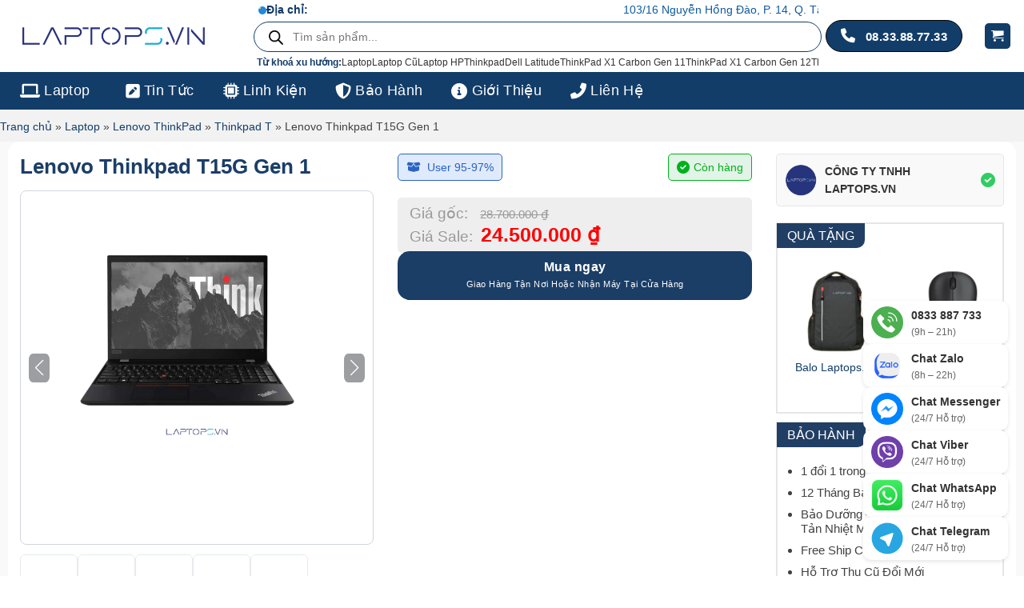

--- FILE ---
content_type: text/html; charset=UTF-8
request_url: https://laptops.vn/san-pham/lenovo-thinkpad-t15g-gen-1/
body_size: 79191
content:
<!DOCTYPE html><html lang="vi" prefix="og: https://ogp.me/ns#" class="loading-site no-js"><head><script data-no-optimize="1">var litespeed_docref=sessionStorage.getItem("litespeed_docref");litespeed_docref&&(Object.defineProperty(document,"referrer",{get:function(){return litespeed_docref}}),sessionStorage.removeItem("litespeed_docref"));</script> <meta charset="UTF-8" /><link data-optimized="2" rel="stylesheet" href="https://laptops.vn/wp-content/litespeed/css/a3410d868af1c3f64eeff3194a1719c2.css?ver=790d5" /><link rel="profile" href="http://gmpg.org/xfn/11" /><link rel="pingback" href="https://laptops.vn/xmlrpc.php" /><meta name="viewport" content="width=device-width, initial-scale=1" /> <script id="google_gtagjs-js-consent-mode-data-layer" type="litespeed/javascript">window.dataLayer=window.dataLayer||[];function gtag(){dataLayer.push(arguments)}
gtag('consent','default',{"ad_personalization":"denied","ad_storage":"denied","ad_user_data":"denied","analytics_storage":"denied","functionality_storage":"denied","security_storage":"denied","personalization_storage":"denied","region":["AT","BE","BG","CH","CY","CZ","DE","DK","EE","ES","FI","FR","GB","GR","HR","HU","IE","IS","IT","LI","LT","LU","LV","MT","NL","NO","PL","PT","RO","SE","SI","SK"],"wait_for_update":500});window._googlesitekitConsentCategoryMap={"statistics":["analytics_storage"],"marketing":["ad_storage","ad_user_data","ad_personalization"],"functional":["functionality_storage","security_storage"],"preferences":["personalization_storage"]};window._googlesitekitConsents={"ad_personalization":"denied","ad_storage":"denied","ad_user_data":"denied","analytics_storage":"denied","functionality_storage":"denied","security_storage":"denied","personalization_storage":"denied","region":["AT","BE","BG","CH","CY","CZ","DE","DK","EE","ES","FI","FR","GB","GR","HR","HU","IE","IS","IT","LI","LT","LU","LV","MT","NL","NO","PL","PT","RO","SE","SI","SK"],"wait_for_update":500}</script> <title>Lenovo Thinkpad T15G Gen 1 Core I7-10750H | 16GB DDR4 512GB M.2 - Giá Tháng 1 | 2026</title><meta name="description" content="ThinkPad T15G Gen 1 Core i7 giá rẻ, RAM 32 GB , SSD 256 GB ✓ Đổi trả hư hỏng 30 ngày. Mua ngay!"/><meta name="robots" content="follow, index"/><link rel="canonical" href="https://laptops.vn/san-pham/lenovo-thinkpad-t15g-gen-1/" /><meta property="og:locale" content="vi_VN" /><meta property="og:type" content="product" /><meta property="og:title" content="Lenovo Thinkpad T15G Gen 1 Core I7-10750H | 16GB DDR4 512GB M.2 - Giá Tháng 1 | 2026" /><meta property="og:description" content="ThinkPad T15G Gen 1 Core i7 giá rẻ, RAM 32 GB , SSD 256 GB ✓ Đổi trả hư hỏng 30 ngày. Mua ngay!" /><meta property="og:url" content="https://laptops.vn/san-pham/lenovo-thinkpad-t15g-gen-1/" /><meta property="og:site_name" content="Laptops.vn | Hệ Thống Bán Lẻ Laptop Xách Tay Tại TPHCM" /><meta property="og:updated_time" content="2025-09-24T11:28:27+07:00" /><meta property="fb:admins" content="https://www.facebook.com/laptopstranphat" /><meta property="og:image" content="https://laptops.vn/wp-content/uploads/2024/06/Lenovo-Thinkpad-T15G-Gen-1-1.jpg" /><meta property="og:image:secure_url" content="https://laptops.vn/wp-content/uploads/2024/06/Lenovo-Thinkpad-T15G-Gen-1-1.jpg" /><meta property="og:image:width" content="624" /><meta property="og:image:height" content="485" /><meta property="og:image:alt" content="Lenovo Thinkpad T15G Gen 1" /><meta property="og:image:type" content="image/jpeg" /><meta property="product:brand" content="Thinkpad T" /><meta property="product:availability" content="instock" /><meta name="twitter:card" content="summary_large_image" /><meta name="twitter:title" content="Lenovo Thinkpad T15G Gen 1 Core I7-10750H | 16GB DDR4 512GB M.2 - Giá Tháng 1 | 2026" /><meta name="twitter:description" content="ThinkPad T15G Gen 1 Core i7 giá rẻ, RAM 32 GB , SSD 256 GB ✓ Đổi trả hư hỏng 30 ngày. Mua ngay!" /><meta name="twitter:image" content="https://laptops.vn/wp-content/uploads/2024/06/Lenovo-Thinkpad-T15G-Gen-1-1.jpg" /><meta name="twitter:label1" content="Giá" /><meta name="twitter:data1" content="24.500.000&nbsp;&#8363;" /><meta name="twitter:label2" content="Tình trạng sẵn có" /><meta name="twitter:data2" content="Còn hàng" /> <script type="application/ld+json" class="rank-math-schema-pro">{"@context":"https://schema.org","@graph":[{"@type":"Place","@id":"https://laptops.vn/#place","address":{"@type":"PostalAddress","streetAddress":"103/16 Nguy\u1ec5n H\u1ed3ng \u0110\u00e0o, P. 14, Q. T\u00e2n B\u00ecnh, TP. HCM","addressLocality":"H\u1ed3 Ch\u00ed Minh","addressRegion":"Vi\u1ec7t Nam","postalCode":"82000","addressCountry":"Vi\u1ec7t Nam"}},{"@type":"Organization","@id":"https://laptops.vn/#organization","name":"Laptops.vn | H\u1ec7 Th\u1ed1ng B\u00e1n L\u1ebb Laptop X\u00e1ch Tay T\u1ea1i TPHCM","url":"https://laptops.vn","sameAs":["https://www.facebook.com/laptopstranphat"],"email":"laptoptranphat@gmail.com","address":{"@type":"PostalAddress","streetAddress":"103/16 Nguy\u1ec5n H\u1ed3ng \u0110\u00e0o, P. 14, Q. T\u00e2n B\u00ecnh, TP. HCM","addressLocality":"H\u1ed3 Ch\u00ed Minh","addressRegion":"Vi\u1ec7t Nam","postalCode":"82000","addressCountry":"Vi\u1ec7t Nam"},"logo":{"@type":"ImageObject","@id":"https://laptops.vn/#logo","url":"https://laptops.vn/wp-content/uploads/2024/04/logo.png","contentUrl":"https://laptops.vn/wp-content/uploads/2024/04/logo.png","caption":"Laptops.vn | H\u1ec7 Th\u1ed1ng B\u00e1n L\u1ebb Laptop X\u00e1ch Tay T\u1ea1i TPHCM","inLanguage":"vi","width":"480","height":"170"},"description":"Laptops.vn | Th\u01b0\u01a1ng hi\u1ec7u b\u00e1n l\u1ebb laptop x\u00e1ch tay gi\u00e1 r\u1ebb t\u1ea1i TPHCM\u2713 Hotline: 08.3388.7733. \u0110/c: 103/16 Nguy\u1ec5n H\u1ed3ng \u0110\u00e0o, P.14, T\u00e2n B\u00ecnh.","location":{"@id":"https://laptops.vn/#place"}},{"@type":"WebSite","@id":"https://laptops.vn/#website","url":"https://laptops.vn","name":"Laptops.vn | H\u1ec7 Th\u1ed1ng B\u00e1n L\u1ebb Laptop X\u00e1ch Tay T\u1ea1i TPHCM","publisher":{"@id":"https://laptops.vn/#organization"},"inLanguage":"vi"},{"@type":"ImageObject","@id":"https://laptops.vn/wp-content/uploads/2024/06/Lenovo-Thinkpad-T15G-Gen-1-1.jpg","url":"https://laptops.vn/wp-content/uploads/2024/06/Lenovo-Thinkpad-T15G-Gen-1-1.jpg","width":"624","height":"485","caption":"Lenovo Thinkpad T15G Gen 1","inLanguage":"vi"},{"@type":"BreadcrumbList","@id":"https://laptops.vn/san-pham/lenovo-thinkpad-t15g-gen-1/#breadcrumb","itemListElement":[{"@type":"ListItem","position":"1","item":{"@id":"https://laptops.vn","name":"Trang ch\u1ee7"}},{"@type":"ListItem","position":"2","item":{"@id":"https://laptops.vn/laptop/","name":"Laptop"}},{"@type":"ListItem","position":"3","item":{"@id":"https://laptops.vn/thinkpad/","name":"Lenovo ThinkPad"}},{"@type":"ListItem","position":"4","item":{"@id":"https://laptops.vn/thinkpad-t-series/","name":"Thinkpad T"}},{"@type":"ListItem","position":"5","item":{"@id":"https://laptops.vn/san-pham/lenovo-thinkpad-t15g-gen-1/","name":"Lenovo Thinkpad T15G Gen 1"}}]},{"@type":"ItemPage","@id":"https://laptops.vn/san-pham/lenovo-thinkpad-t15g-gen-1/#webpage","url":"https://laptops.vn/san-pham/lenovo-thinkpad-t15g-gen-1/","name":"Lenovo Thinkpad T15G Gen 1 Core I7-10750H | 16GB DDR4 512GB M.2 - Gi\u00e1 Th\u00e1ng 1 | 2026","datePublished":"2024-06-09T16:37:09+07:00","dateModified":"2025-09-24T11:28:27+07:00","isPartOf":{"@id":"https://laptops.vn/#website"},"primaryImageOfPage":{"@id":"https://laptops.vn/wp-content/uploads/2024/06/Lenovo-Thinkpad-T15G-Gen-1-1.jpg"},"inLanguage":"vi","breadcrumb":{"@id":"https://laptops.vn/san-pham/lenovo-thinkpad-t15g-gen-1/#breadcrumb"}},{"@type":"Product","brand":{"@type":"Brand","name":"Thinkpad T"},"name":"Lenovo Thinkpad T15G Gen 1 Core i7-10750H | 16GB DDR4 512GB M.2 - Gi\u00e1 Th\u00e1ng 1 | 2026","description":"ThinkPad T15G Gen 1 Core i7 gi\u00e1 r\u1ebb, RAM 32 GB , SSD 256 GB \u2713 \u0110\u1ed5i tr\u1ea3 h\u01b0 h\u1ecfng 30 ng\u00e0y. Mua ngay!","sku":"574","category":"Laptop &gt; Lenovo ThinkPad &gt; Thinkpad T","mainEntityOfPage":{"@id":"https://laptops.vn/san-pham/lenovo-thinkpad-t15g-gen-1/#webpage"},"image":[{"@type":"ImageObject","url":"https://laptops.vn/wp-content/uploads/2024/06/Lenovo-Thinkpad-T15G-Gen-1-1.jpg","height":"485","width":"624"},{"@type":"ImageObject","url":"https://laptops.vn/wp-content/uploads/2024/06/lenovo-thinkpad-t15g-gen-1_9_1695350441_640.jpg","height":"640","width":"640"},{"@type":"ImageObject","url":"https://laptops.vn/wp-content/uploads/2024/06/lenovo-thinkpad-t15g-gen-1_4_1695350441_640.jpg","height":"245","width":"640"},{"@type":"ImageObject","url":"https://laptops.vn/wp-content/uploads/2024/06/lenovo-thinkpad-t15g-gen-1_11_1695350441_640.jpg","height":"345","width":"640"},{"@type":"ImageObject","url":"https://laptops.vn/wp-content/uploads/2024/06/lenovo-thinkpad-t15g-gen-1_1_1695350441_640.jpg","height":"360","width":"640"}],"aggregateRating":{"@type":"AggregateRating","ratingValue":"4.80","bestRating":"5","ratingCount":"5","reviewCount":"5"},"review":[{"@type":"Review","@id":"https://laptops.vn/san-pham/lenovo-thinkpad-t15g-gen-1/#li-comment-3709","description":"M\u1edbi mua 2 con m\u00e1y d\u00f9ng sau 1 tu\u1ea7n th\u1ea5y kh\u00e1 oke! ","datePublished":"2024-09-15 01:03:12","reviewRating":{"@type":"Rating","ratingValue":"4","bestRating":"5","worstRating":"1"},"author":{"@type":"Person","name":"L\u00ea Th\u1ecb Nh\u00e0n"}},{"@type":"Review","@id":"https://laptops.vn/san-pham/lenovo-thinkpad-t15g-gen-1/#li-comment-3708","description":" Khi c\u1ea7n h\u1ed7 tr\u1ee3 l\u00e0 c\u00f3 . M\u00ecnh \u0111\u00e3 gi\u1edbi thi\u1ec7u b\u1ea1n b\u00e8 t\u1edbi mua s\u1ea3n ph\u1ea9m Laptop nh\u1eadp . ","datePublished":"2024-06-09 23:25:00","reviewRating":{"@type":"Rating","ratingValue":"5","bestRating":"5","worstRating":"1"},"author":{"@type":"Person","name":"Ho\u00e0ng Ng\u1ecdc H\u01b0\u01a1ng"}},{"@type":"Review","@id":"https://laptops.vn/san-pham/lenovo-thinkpad-t15g-gen-1/#li-comment-2709","description":"D\u00e2n code nh\u01b0 m\u00ecnh r\u1ea5t th\u00edch d\u00f9ng ThinkPad T, b\u1ec1n \u00edt l\u1ed7i v\u1eb7t, b\u00e0n ph\u00edm g\u00f5 s\u01b0\u1edbng.","datePublished":"2023-10-30 08:54:54","reviewRating":{"@type":"Rating","ratingValue":"5","bestRating":"5","worstRating":"1"},"author":{"@type":"Person","name":"Ng\u00f4 \u0110\u00ecnh Khoa"}},{"@type":"Review","@id":"https://laptops.vn/san-pham/lenovo-thinkpad-t15g-gen-1/#li-comment-2708","description":"M\u00e1y ch\u1ea1y ngon, ch\u1ee9c n\u0103ng t\u1ed1t, pin c\u00f2n t\u1ed1t, thanks shop \u0111\u00e3 giao h\u00e0ng nhanh","datePublished":"2023-06-13 03:51:50","reviewRating":{"@type":"Rating","ratingValue":"5","bestRating":"5","worstRating":"1"},"author":{"@type":"Person","name":"a Huy"}},{"@type":"Review","@id":"https://laptops.vn/san-pham/lenovo-thinkpad-t15g-gen-1/#li-comment-3707","description":"Mua laptop c\u0169 \u1edf \u0111\u00e2y \u1ed5n, phong c\u00e1ch b\u00e1n h\u00e0ng chuy\u00ean nghi\u1ec7p, h\u1ed7 tr\u1ee3 kh\u00e1ch h\u00e0ng, laptop b\u1ea3o h\u00e0ng 6 th\u00e1ng ph\u1ea7n c\u1ee9ng, h\u1ed7 tr\u1ee3 ph\u1ea7n m\u1ec1m l\u00e2u d\u00e0i, ph\u01b0\u01a1ng th\u1ee9c thanh to\u00e1n linh ho\u1ea1t ","datePublished":"2023-03-28 09:20:52","reviewRating":{"@type":"Rating","ratingValue":"5","bestRating":"5","worstRating":"1"},"author":{"@type":"Person","name":"Nguy\u1ec5n Th\u1ecb Thanh"}}],"offers":{"@type":"Offer","price":"24500000","priceValidUntil":"2027-12-31","priceCurrency":"VND","availability":"http://schema.org/InStock","seller":{"@type":"Organization","@id":"https://laptops.vn/","name":"Laptops.vn | H\u1ec7 Th\u1ed1ng B\u00e1n L\u1ebb Laptop X\u00e1ch Tay T\u1ea1i TPHCM","url":"https://laptops.vn","logo":"https://laptops.vn/wp-content/uploads/2024/04/logo.png"},"url":"https://laptops.vn/san-pham/lenovo-thinkpad-t15g-gen-1/","hasMerchantReturnPolicy":{"@type":"MerchantReturnPolicy","applicableCountry":"vi","returnPolicyCategory":"https://schema.org/MerchantReturnFiniteReturnWindow","merchantReturnDays":"7","returnMethod":"https://schema.org/ReturnByMail","returnFees":"https://schema.org/FreeReturn"},"shippingDetails":{"@type":"OfferShippingDetails","shippingRate":{"@type":"MonetaryAmount","value":"0","currency":"VND"},"deliveryTime":{"@type":"ShippingDeliveryTime","businessDays":{"@type":"OpeningHoursSpecification","dayOfWeek":["https://schema.org/Monday","https://schema.org/Tuesday","https://schema.org/Wednesday","https://schema.org/Thursday","https://schema.org/Friday"]},"handlingTime":{"@type":"QuantitativeValue","minValue":"0","maxValue":"3","unitCode":"DAY"},"transitTime":{"@type":"QuantitativeValue","minValue":"0","maxValue":"3","unitCode":"DAY"}},"shippingDestination":[{"@type":"DefinedRegion","addressCountry":"VN","addressRegion":["VN"]}]}},"mpn":"574","id":"9607","@id":"https://laptops.vn/san-pham/lenovo-thinkpad-t15g-gen-1/#richSnippet"}]}</script> <link rel='dns-prefetch' href='//www.googletagmanager.com' /><link rel='dns-prefetch' href='//fonts.googleapis.com' /><link href='https://fonts.gstatic.com' crossorigin rel='preconnect' /><link rel='prefetch' href='https://laptops.vn/wp-content/themes/flatsome/assets/js/flatsome.js?ver=a0a7aee297766598a20e' /><link rel='prefetch' href='https://laptops.vn/wp-content/themes/flatsome/assets/js/chunk.slider.js?ver=3.18.7' /><link rel='prefetch' href='https://laptops.vn/wp-content/themes/flatsome/assets/js/chunk.popups.js?ver=3.18.7' /><link rel='prefetch' href='https://laptops.vn/wp-content/themes/flatsome/assets/js/chunk.tooltips.js?ver=3.18.7' /><link rel='prefetch' href='https://laptops.vn/wp-content/themes/flatsome/assets/js/woocommerce.js?ver=49415fe6a9266f32f1f2' /><link rel="alternate" title="oNhúng (JSON)" type="application/json+oembed" href="https://laptops.vn/wp-json/oembed/1.0/embed?url=https%3A%2F%2Flaptops.vn%2Fsan-pham%2Flenovo-thinkpad-t15g-gen-1%2F" /><link rel="alternate" title="oNhúng (XML)" type="text/xml+oembed" href="https://laptops.vn/wp-json/oembed/1.0/embed?url=https%3A%2F%2Flaptops.vn%2Fsan-pham%2Flenovo-thinkpad-t15g-gen-1%2F&#038;format=xml" /><style id='wp-img-auto-sizes-contain-inline-css' type='text/css'>img:is([sizes=auto i],[sizes^="auto," i]){contain-intrinsic-size:3000px 1500px}
/*# sourceURL=wp-img-auto-sizes-contain-inline-css */</style><style id='wp-block-library-inline-css' type='text/css'>:root{--wp-block-synced-color:#7a00df;--wp-block-synced-color--rgb:122,0,223;--wp-bound-block-color:var(--wp-block-synced-color);--wp-editor-canvas-background:#ddd;--wp-admin-theme-color:#007cba;--wp-admin-theme-color--rgb:0,124,186;--wp-admin-theme-color-darker-10:#006ba1;--wp-admin-theme-color-darker-10--rgb:0,107,160.5;--wp-admin-theme-color-darker-20:#005a87;--wp-admin-theme-color-darker-20--rgb:0,90,135;--wp-admin-border-width-focus:2px}@media (min-resolution:192dpi){:root{--wp-admin-border-width-focus:1.5px}}.wp-element-button{cursor:pointer}:root .has-very-light-gray-background-color{background-color:#eee}:root .has-very-dark-gray-background-color{background-color:#313131}:root .has-very-light-gray-color{color:#eee}:root .has-very-dark-gray-color{color:#313131}:root .has-vivid-green-cyan-to-vivid-cyan-blue-gradient-background{background:linear-gradient(135deg,#00d084,#0693e3)}:root .has-purple-crush-gradient-background{background:linear-gradient(135deg,#34e2e4,#4721fb 50%,#ab1dfe)}:root .has-hazy-dawn-gradient-background{background:linear-gradient(135deg,#faaca8,#dad0ec)}:root .has-subdued-olive-gradient-background{background:linear-gradient(135deg,#fafae1,#67a671)}:root .has-atomic-cream-gradient-background{background:linear-gradient(135deg,#fdd79a,#004a59)}:root .has-nightshade-gradient-background{background:linear-gradient(135deg,#330968,#31cdcf)}:root .has-midnight-gradient-background{background:linear-gradient(135deg,#020381,#2874fc)}:root{--wp--preset--font-size--normal:16px;--wp--preset--font-size--huge:42px}.has-regular-font-size{font-size:1em}.has-larger-font-size{font-size:2.625em}.has-normal-font-size{font-size:var(--wp--preset--font-size--normal)}.has-huge-font-size{font-size:var(--wp--preset--font-size--huge)}.has-text-align-center{text-align:center}.has-text-align-left{text-align:left}.has-text-align-right{text-align:right}.has-fit-text{white-space:nowrap!important}#end-resizable-editor-section{display:none}.aligncenter{clear:both}.items-justified-left{justify-content:flex-start}.items-justified-center{justify-content:center}.items-justified-right{justify-content:flex-end}.items-justified-space-between{justify-content:space-between}.screen-reader-text{border:0;clip-path:inset(50%);height:1px;margin:-1px;overflow:hidden;padding:0;position:absolute;width:1px;word-wrap:normal!important}.screen-reader-text:focus{background-color:#ddd;clip-path:none;color:#444;display:block;font-size:1em;height:auto;left:5px;line-height:normal;padding:15px 23px 14px;text-decoration:none;top:5px;width:auto;z-index:100000}html :where(.has-border-color){border-style:solid}html :where([style*=border-top-color]){border-top-style:solid}html :where([style*=border-right-color]){border-right-style:solid}html :where([style*=border-bottom-color]){border-bottom-style:solid}html :where([style*=border-left-color]){border-left-style:solid}html :where([style*=border-width]){border-style:solid}html :where([style*=border-top-width]){border-top-style:solid}html :where([style*=border-right-width]){border-right-style:solid}html :where([style*=border-bottom-width]){border-bottom-style:solid}html :where([style*=border-left-width]){border-left-style:solid}html :where(img[class*=wp-image-]){height:auto;max-width:100%}:where(figure){margin:0 0 1em}html :where(.is-position-sticky){--wp-admin--admin-bar--position-offset:var(--wp-admin--admin-bar--height,0px)}@media screen and (max-width:600px){html :where(.is-position-sticky){--wp-admin--admin-bar--position-offset:0px}}

/*# sourceURL=wp-block-library-inline-css */</style><style id='global-styles-inline-css' type='text/css'>:root{--wp--preset--aspect-ratio--square: 1;--wp--preset--aspect-ratio--4-3: 4/3;--wp--preset--aspect-ratio--3-4: 3/4;--wp--preset--aspect-ratio--3-2: 3/2;--wp--preset--aspect-ratio--2-3: 2/3;--wp--preset--aspect-ratio--16-9: 16/9;--wp--preset--aspect-ratio--9-16: 9/16;--wp--preset--color--black: #000000;--wp--preset--color--cyan-bluish-gray: #abb8c3;--wp--preset--color--white: #ffffff;--wp--preset--color--pale-pink: #f78da7;--wp--preset--color--vivid-red: #cf2e2e;--wp--preset--color--luminous-vivid-orange: #ff6900;--wp--preset--color--luminous-vivid-amber: #fcb900;--wp--preset--color--light-green-cyan: #7bdcb5;--wp--preset--color--vivid-green-cyan: #00d084;--wp--preset--color--pale-cyan-blue: #8ed1fc;--wp--preset--color--vivid-cyan-blue: #0693e3;--wp--preset--color--vivid-purple: #9b51e0;--wp--preset--color--primary: #123d69;--wp--preset--color--secondary: #f30000;--wp--preset--color--success: #ff9600;--wp--preset--color--alert: #b20000;--wp--preset--gradient--vivid-cyan-blue-to-vivid-purple: linear-gradient(135deg,rgb(6,147,227) 0%,rgb(155,81,224) 100%);--wp--preset--gradient--light-green-cyan-to-vivid-green-cyan: linear-gradient(135deg,rgb(122,220,180) 0%,rgb(0,208,130) 100%);--wp--preset--gradient--luminous-vivid-amber-to-luminous-vivid-orange: linear-gradient(135deg,rgb(252,185,0) 0%,rgb(255,105,0) 100%);--wp--preset--gradient--luminous-vivid-orange-to-vivid-red: linear-gradient(135deg,rgb(255,105,0) 0%,rgb(207,46,46) 100%);--wp--preset--gradient--very-light-gray-to-cyan-bluish-gray: linear-gradient(135deg,rgb(238,238,238) 0%,rgb(169,184,195) 100%);--wp--preset--gradient--cool-to-warm-spectrum: linear-gradient(135deg,rgb(74,234,220) 0%,rgb(151,120,209) 20%,rgb(207,42,186) 40%,rgb(238,44,130) 60%,rgb(251,105,98) 80%,rgb(254,248,76) 100%);--wp--preset--gradient--blush-light-purple: linear-gradient(135deg,rgb(255,206,236) 0%,rgb(152,150,240) 100%);--wp--preset--gradient--blush-bordeaux: linear-gradient(135deg,rgb(254,205,165) 0%,rgb(254,45,45) 50%,rgb(107,0,62) 100%);--wp--preset--gradient--luminous-dusk: linear-gradient(135deg,rgb(255,203,112) 0%,rgb(199,81,192) 50%,rgb(65,88,208) 100%);--wp--preset--gradient--pale-ocean: linear-gradient(135deg,rgb(255,245,203) 0%,rgb(182,227,212) 50%,rgb(51,167,181) 100%);--wp--preset--gradient--electric-grass: linear-gradient(135deg,rgb(202,248,128) 0%,rgb(113,206,126) 100%);--wp--preset--gradient--midnight: linear-gradient(135deg,rgb(2,3,129) 0%,rgb(40,116,252) 100%);--wp--preset--font-size--small: 13px;--wp--preset--font-size--medium: 20px;--wp--preset--font-size--large: 36px;--wp--preset--font-size--x-large: 42px;--wp--preset--font-family--inter: "Inter", sans-serif;--wp--preset--font-family--cardo: Cardo;--wp--preset--spacing--20: 0.44rem;--wp--preset--spacing--30: 0.67rem;--wp--preset--spacing--40: 1rem;--wp--preset--spacing--50: 1.5rem;--wp--preset--spacing--60: 2.25rem;--wp--preset--spacing--70: 3.38rem;--wp--preset--spacing--80: 5.06rem;--wp--preset--shadow--natural: 6px 6px 9px rgba(0, 0, 0, 0.2);--wp--preset--shadow--deep: 12px 12px 50px rgba(0, 0, 0, 0.4);--wp--preset--shadow--sharp: 6px 6px 0px rgba(0, 0, 0, 0.2);--wp--preset--shadow--outlined: 6px 6px 0px -3px rgb(255, 255, 255), 6px 6px rgb(0, 0, 0);--wp--preset--shadow--crisp: 6px 6px 0px rgb(0, 0, 0);}:where(body) { margin: 0; }.wp-site-blocks > .alignleft { float: left; margin-right: 2em; }.wp-site-blocks > .alignright { float: right; margin-left: 2em; }.wp-site-blocks > .aligncenter { justify-content: center; margin-left: auto; margin-right: auto; }:where(.is-layout-flex){gap: 0.5em;}:where(.is-layout-grid){gap: 0.5em;}.is-layout-flow > .alignleft{float: left;margin-inline-start: 0;margin-inline-end: 2em;}.is-layout-flow > .alignright{float: right;margin-inline-start: 2em;margin-inline-end: 0;}.is-layout-flow > .aligncenter{margin-left: auto !important;margin-right: auto !important;}.is-layout-constrained > .alignleft{float: left;margin-inline-start: 0;margin-inline-end: 2em;}.is-layout-constrained > .alignright{float: right;margin-inline-start: 2em;margin-inline-end: 0;}.is-layout-constrained > .aligncenter{margin-left: auto !important;margin-right: auto !important;}.is-layout-constrained > :where(:not(.alignleft):not(.alignright):not(.alignfull)){margin-left: auto !important;margin-right: auto !important;}body .is-layout-flex{display: flex;}.is-layout-flex{flex-wrap: wrap;align-items: center;}.is-layout-flex > :is(*, div){margin: 0;}body .is-layout-grid{display: grid;}.is-layout-grid > :is(*, div){margin: 0;}body{padding-top: 0px;padding-right: 0px;padding-bottom: 0px;padding-left: 0px;}a:where(:not(.wp-element-button)){text-decoration: none;}:root :where(.wp-element-button, .wp-block-button__link){background-color: #32373c;border-width: 0;color: #fff;font-family: inherit;font-size: inherit;font-style: inherit;font-weight: inherit;letter-spacing: inherit;line-height: inherit;padding-top: calc(0.667em + 2px);padding-right: calc(1.333em + 2px);padding-bottom: calc(0.667em + 2px);padding-left: calc(1.333em + 2px);text-decoration: none;text-transform: inherit;}.has-black-color{color: var(--wp--preset--color--black) !important;}.has-cyan-bluish-gray-color{color: var(--wp--preset--color--cyan-bluish-gray) !important;}.has-white-color{color: var(--wp--preset--color--white) !important;}.has-pale-pink-color{color: var(--wp--preset--color--pale-pink) !important;}.has-vivid-red-color{color: var(--wp--preset--color--vivid-red) !important;}.has-luminous-vivid-orange-color{color: var(--wp--preset--color--luminous-vivid-orange) !important;}.has-luminous-vivid-amber-color{color: var(--wp--preset--color--luminous-vivid-amber) !important;}.has-light-green-cyan-color{color: var(--wp--preset--color--light-green-cyan) !important;}.has-vivid-green-cyan-color{color: var(--wp--preset--color--vivid-green-cyan) !important;}.has-pale-cyan-blue-color{color: var(--wp--preset--color--pale-cyan-blue) !important;}.has-vivid-cyan-blue-color{color: var(--wp--preset--color--vivid-cyan-blue) !important;}.has-vivid-purple-color{color: var(--wp--preset--color--vivid-purple) !important;}.has-primary-color{color: var(--wp--preset--color--primary) !important;}.has-secondary-color{color: var(--wp--preset--color--secondary) !important;}.has-success-color{color: var(--wp--preset--color--success) !important;}.has-alert-color{color: var(--wp--preset--color--alert) !important;}.has-black-background-color{background-color: var(--wp--preset--color--black) !important;}.has-cyan-bluish-gray-background-color{background-color: var(--wp--preset--color--cyan-bluish-gray) !important;}.has-white-background-color{background-color: var(--wp--preset--color--white) !important;}.has-pale-pink-background-color{background-color: var(--wp--preset--color--pale-pink) !important;}.has-vivid-red-background-color{background-color: var(--wp--preset--color--vivid-red) !important;}.has-luminous-vivid-orange-background-color{background-color: var(--wp--preset--color--luminous-vivid-orange) !important;}.has-luminous-vivid-amber-background-color{background-color: var(--wp--preset--color--luminous-vivid-amber) !important;}.has-light-green-cyan-background-color{background-color: var(--wp--preset--color--light-green-cyan) !important;}.has-vivid-green-cyan-background-color{background-color: var(--wp--preset--color--vivid-green-cyan) !important;}.has-pale-cyan-blue-background-color{background-color: var(--wp--preset--color--pale-cyan-blue) !important;}.has-vivid-cyan-blue-background-color{background-color: var(--wp--preset--color--vivid-cyan-blue) !important;}.has-vivid-purple-background-color{background-color: var(--wp--preset--color--vivid-purple) !important;}.has-primary-background-color{background-color: var(--wp--preset--color--primary) !important;}.has-secondary-background-color{background-color: var(--wp--preset--color--secondary) !important;}.has-success-background-color{background-color: var(--wp--preset--color--success) !important;}.has-alert-background-color{background-color: var(--wp--preset--color--alert) !important;}.has-black-border-color{border-color: var(--wp--preset--color--black) !important;}.has-cyan-bluish-gray-border-color{border-color: var(--wp--preset--color--cyan-bluish-gray) !important;}.has-white-border-color{border-color: var(--wp--preset--color--white) !important;}.has-pale-pink-border-color{border-color: var(--wp--preset--color--pale-pink) !important;}.has-vivid-red-border-color{border-color: var(--wp--preset--color--vivid-red) !important;}.has-luminous-vivid-orange-border-color{border-color: var(--wp--preset--color--luminous-vivid-orange) !important;}.has-luminous-vivid-amber-border-color{border-color: var(--wp--preset--color--luminous-vivid-amber) !important;}.has-light-green-cyan-border-color{border-color: var(--wp--preset--color--light-green-cyan) !important;}.has-vivid-green-cyan-border-color{border-color: var(--wp--preset--color--vivid-green-cyan) !important;}.has-pale-cyan-blue-border-color{border-color: var(--wp--preset--color--pale-cyan-blue) !important;}.has-vivid-cyan-blue-border-color{border-color: var(--wp--preset--color--vivid-cyan-blue) !important;}.has-vivid-purple-border-color{border-color: var(--wp--preset--color--vivid-purple) !important;}.has-primary-border-color{border-color: var(--wp--preset--color--primary) !important;}.has-secondary-border-color{border-color: var(--wp--preset--color--secondary) !important;}.has-success-border-color{border-color: var(--wp--preset--color--success) !important;}.has-alert-border-color{border-color: var(--wp--preset--color--alert) !important;}.has-vivid-cyan-blue-to-vivid-purple-gradient-background{background: var(--wp--preset--gradient--vivid-cyan-blue-to-vivid-purple) !important;}.has-light-green-cyan-to-vivid-green-cyan-gradient-background{background: var(--wp--preset--gradient--light-green-cyan-to-vivid-green-cyan) !important;}.has-luminous-vivid-amber-to-luminous-vivid-orange-gradient-background{background: var(--wp--preset--gradient--luminous-vivid-amber-to-luminous-vivid-orange) !important;}.has-luminous-vivid-orange-to-vivid-red-gradient-background{background: var(--wp--preset--gradient--luminous-vivid-orange-to-vivid-red) !important;}.has-very-light-gray-to-cyan-bluish-gray-gradient-background{background: var(--wp--preset--gradient--very-light-gray-to-cyan-bluish-gray) !important;}.has-cool-to-warm-spectrum-gradient-background{background: var(--wp--preset--gradient--cool-to-warm-spectrum) !important;}.has-blush-light-purple-gradient-background{background: var(--wp--preset--gradient--blush-light-purple) !important;}.has-blush-bordeaux-gradient-background{background: var(--wp--preset--gradient--blush-bordeaux) !important;}.has-luminous-dusk-gradient-background{background: var(--wp--preset--gradient--luminous-dusk) !important;}.has-pale-ocean-gradient-background{background: var(--wp--preset--gradient--pale-ocean) !important;}.has-electric-grass-gradient-background{background: var(--wp--preset--gradient--electric-grass) !important;}.has-midnight-gradient-background{background: var(--wp--preset--gradient--midnight) !important;}.has-small-font-size{font-size: var(--wp--preset--font-size--small) !important;}.has-medium-font-size{font-size: var(--wp--preset--font-size--medium) !important;}.has-large-font-size{font-size: var(--wp--preset--font-size--large) !important;}.has-x-large-font-size{font-size: var(--wp--preset--font-size--x-large) !important;}.has-inter-font-family{font-family: var(--wp--preset--font-family--inter) !important;}.has-cardo-font-family{font-family: var(--wp--preset--font-family--cardo) !important;}
/*# sourceURL=global-styles-inline-css */</style><style id='woocommerce-inline-inline-css' type='text/css'>.woocommerce form .form-row .required { visibility: visible; }
/*# sourceURL=woocommerce-inline-inline-css */</style><link rel='stylesheet' id='swiper-css-css' href='https://laptops.vn/wp-content/themes/HV%20THEME/assets/css/swiper-bundle.min.css?ver=9.0.0' type='text/css' media='all' /><style id='fixedtoc-style-inline-css' type='text/css'>.ftwp-in-post#ftwp-container-outer { height: auto; } .ftwp-in-post#ftwp-container-outer.ftwp-float-left { width: 400px; } #ftwp-container.ftwp-wrap #ftwp-contents { width: 250px; height: auto; } .ftwp-in-post#ftwp-container-outer #ftwp-contents { height: auto; } .ftwp-in-post#ftwp-container-outer.ftwp-float-left #ftwp-contents { width: 400px; } #ftwp-container.ftwp-wrap #ftwp-trigger { width: 28px; height: 28px; font-size: 16.8px; } #ftwp-container #ftwp-trigger.ftwp-border-thin { font-size: 16.3px; } #ftwp-container.ftwp-wrap .ftwp-shape-circle.ftwp-border-thin .ftwp-trigger-icon { font-size: 14.62px; } #ftwp-container.ftwp-wrap #ftwp-header { font-size: 16px; font-family: inherit; } #ftwp-container.ftwp-wrap #ftwp-header-title { font-weight: normal; } #ftwp-container.ftwp-wrap #ftwp-list { font-size: 12px; font-family: inherit; } #ftwp-container.ftwp-wrap #ftwp-list .ftwp-anchor::before { font-size: 4.8px; } #ftwp-container.ftwp-wrap #ftwp-trigger { color: #1e73be; background: rgba(243,243,243,0.95); } #ftwp-container.ftwp-wrap #ftwp-trigger { border-color: rgba(30,115,190,0.95); } #ftwp-container.ftwp-wrap #ftwp-header { color: #333; background: rgba(243,243,243,0.95); } #ftwp-container.ftwp-wrap #ftwp-contents:hover #ftwp-header { background: #f3f3f3; } #ftwp-container.ftwp-wrap #ftwp-list { color: #333; background: rgba(243,243,243,0.95); } #ftwp-container.ftwp-wrap #ftwp-contents:hover #ftwp-list { background: #f3f3f3; } #ftwp-container.ftwp-wrap #ftwp-list .ftwp-anchor:hover { color: #1e73be; } #ftwp-container.ftwp-wrap #ftwp-list .ftwp-anchor:focus, #ftwp-container.ftwp-wrap #ftwp-list .ftwp-active, #ftwp-container.ftwp-wrap #ftwp-list .ftwp-active:hover { color: #fff; } #ftwp-container.ftwp-wrap #ftwp-list .ftwp-text::before { background: rgba(221,51,51,0.95); } .ftwp-heading-target::before { background: rgba(221,51,51,0.95); }
/*# sourceURL=fixedtoc-style-inline-css */</style><style id='vi-wpvs-frontend-style-inline-css' type='text/css'>.vi-wpvs-variation-wrap.vi-wpvs-variation-wrap-vi_wpvs_button_design .vi-wpvs-option-wrap{transition: all 30ms ease-in-out;}.vi-wpvs-variation-wrap.vi-wpvs-variation-wrap-vi_wpvs_button_design .vi-wpvs-variation-button-select,.vi-wpvs-variation-wrap.vi-wpvs-variation-wrap-vi_wpvs_button_design .vi-wpvs-option-wrap{padding:10px 20px;font-size:13px;}.vi-wpvs-variation-wrap.vi-wpvs-variation-wrap-vi_wpvs_button_design .vi-wpvs-option-wrap .vi-wpvs-option:not(.vi-wpvs-option-select){border-radius: inherit;}.vi-wpvs-variation-wrap.vi-wpvs-variation-wrap-image.vi-wpvs-variation-wrap-vi_wpvs_button_design .vi-wpvs-option-wrap ,.vi-wpvs-variation-wrap.vi-wpvs-variation-wrap-variation_img.vi-wpvs-variation-wrap-vi_wpvs_button_design .vi-wpvs-option-wrap ,.vi-wpvs-variation-wrap.vi-wpvs-variation-wrap-color.vi-wpvs-variation-wrap-vi_wpvs_button_design .vi-wpvs-option-wrap{width: 48px;height:48px;}.vi-wpvs-variation-wrap.vi-wpvs-variation-wrap-vi_wpvs_button_design .vi-wpvs-option-wrap.vi-wpvs-option-wrap-out-of-stock,.vi-wpvs-variation-wrap.vi-wpvs-variation-wrap-vi_wpvs_button_design .vi-wpvs-option-wrap.vi-wpvs-option-wrap-out-of-stock-attribute,.vi-wpvs-variation-wrap.vi-wpvs-variation-wrap-vi_wpvs_button_design .vi-wpvs-option-wrap.vi-wpvs-option-wrap-disable{opacity: 1;}.vi-wpvs-variation-wrap.vi-wpvs-variation-wrap-vi_wpvs_button_design .vi-wpvs-option-wrap.vi-wpvs-option-wrap-out-of-stock .vi-wpvs-option,.vi-wpvs-variation-wrap.vi-wpvs-variation-wrap-vi_wpvs_button_design .vi-wpvs-option-wrap.vi-wpvs-option-wrap-out-of-stock-attribute .vi-wpvs-option,.vi-wpvs-variation-wrap.vi-wpvs-variation-wrap-vi_wpvs_button_design .vi-wpvs-option-wrap.vi-wpvs-option-wrap-disable .vi-wpvs-option{opacity: .5;}.vi-wpvs-variation-wrap.vi-wpvs-variation-wrap-vi_wpvs_button_design .vi-wpvs-option-wrap.vi-wpvs-option-wrap-selected{box-shadow:  0 0 0 1px rgba(33, 33, 33, 1) inset;}.vi-wpvs-variation-wrap.vi-wpvs-variation-wrap-vi_wpvs_button_design .vi-wpvs-variation-wrap-select-wrap .vi-wpvs-option-wrap.vi-wpvs-option-wrap-selected{box-shadow:  0 0 0 1px rgba(33, 33, 33, 1);}.vi-wpvs-variation-wrap.vi-wpvs-variation-wrap-vi_wpvs_button_design .vi-wpvs-option-wrap.vi-wpvs-option-wrap-selected{color:rgba(255, 255, 255, 1);background:rgba(33, 33, 33, 1);}.vi-wpvs-variation-wrap.vi-wpvs-variation-wrap-vi_wpvs_button_design .vi-wpvs-option-wrap.vi-wpvs-option-wrap-selected .vi-wpvs-option{color:rgba(255, 255, 255, 1);}.vi-wpvs-variation-wrap.vi-wpvs-variation-wrap-vi_wpvs_button_design .vi-wpvs-option-wrap.vi-wpvs-option-wrap-hover{box-shadow:  0 0 0 1px rgba(33, 33, 33, 1) inset;}.vi-wpvs-variation-wrap.vi-wpvs-variation-wrap-vi_wpvs_button_design .vi-wpvs-variation-wrap-select-wrap .vi-wpvs-option-wrap.vi-wpvs-option-wrap-hover{box-shadow:  0 0 0 1px rgba(33, 33, 33, 1);}.vi-wpvs-variation-wrap.vi-wpvs-variation-wrap-vi_wpvs_button_design .vi-wpvs-option-wrap.vi-wpvs-option-wrap-hover{color:rgba(255, 255, 255, 1);background:rgba(33, 33, 33, 1);}.vi-wpvs-variation-wrap.vi-wpvs-variation-wrap-vi_wpvs_button_design .vi-wpvs-option-wrap.vi-wpvs-option-wrap-hover .vi-wpvs-option{color:rgba(255, 255, 255, 1);}.vi-wpvs-variation-wrap.vi-wpvs-variation-wrap-vi_wpvs_button_design .vi-wpvs-option-wrap.vi-wpvs-option-wrap-default{box-shadow:  0 0 0 1px #cccccc inset;}.vi-wpvs-variation-wrap.vi-wpvs-variation-wrap-vi_wpvs_button_design .vi-wpvs-variation-wrap-select-wrap .vi-wpvs-option-wrap.vi-wpvs-option-wrap-default{box-shadow:  0 0 0 1px #cccccc ;}.vi-wpvs-variation-wrap.vi-wpvs-variation-wrap-vi_wpvs_button_design .vi-wpvs-option-wrap.vi-wpvs-option-wrap-default{color:rgba(33, 33, 33, 1);background:#ffffff;}.vi-wpvs-variation-wrap.vi-wpvs-variation-wrap-vi_wpvs_button_design .vi-wpvs-option-wrap.vi-wpvs-option-wrap-default .vi-wpvs-option{color:rgba(33, 33, 33, 1);}.vi-wpvs-variation-wrap.vi-wpvs-variation-wrap-vi_wpvs_button_design .vi-wpvs-option-wrap .vi-wpvs-option-tooltip{display: none;}@media screen and (max-width:600px){.vi-wpvs-variation-wrap.vi-wpvs-variation-wrap-vi_wpvs_button_design .vi-wpvs-variation-button-select,.vi-wpvs-variation-wrap.vi-wpvs-variation-wrap-vi_wpvs_button_design .vi-wpvs-option-wrap{font-size:11px;}.vi-wpvs-variation-wrap.vi-wpvs-variation-wrap-image.vi-wpvs-variation-wrap-vi_wpvs_button_design .vi-wpvs-option-wrap ,.vi-wpvs-variation-wrap.vi-wpvs-variation-wrap-variation_img.vi-wpvs-variation-wrap-vi_wpvs_button_design .vi-wpvs-option-wrap ,.vi-wpvs-variation-wrap.vi-wpvs-variation-wrap-color.vi-wpvs-variation-wrap-vi_wpvs_button_design .vi-wpvs-option-wrap{width: 40.8px;height:40.8px;}}.vi-wpvs-variation-wrap.vi-wpvs-variation-wrap-vi_wpvs_color_design .vi-wpvs-option-wrap{transition: all 30ms ease-in-out;}.vi-wpvs-variation-wrap.vi-wpvs-variation-wrap-vi_wpvs_color_design .vi-wpvs-variation-button-select,.vi-wpvs-variation-wrap.vi-wpvs-variation-wrap-vi_wpvs_color_design .vi-wpvs-option-wrap{height:32px;width:32px;padding:10px;font-size:13px;border-radius:20px;}.vi-wpvs-variation-wrap.vi-wpvs-variation-wrap-vi_wpvs_color_design .vi-wpvs-option-wrap .vi-wpvs-option:not(.vi-wpvs-option-select){border-radius: inherit;}.vi-wpvs-variation-wrap.vi-wpvs-variation-wrap-vi_wpvs_color_design .vi-wpvs-option-wrap.vi-wpvs-option-wrap-out-of-stock,.vi-wpvs-variation-wrap.vi-wpvs-variation-wrap-vi_wpvs_color_design .vi-wpvs-option-wrap.vi-wpvs-option-wrap-out-of-stock-attribute,.vi-wpvs-variation-wrap.vi-wpvs-variation-wrap-vi_wpvs_color_design .vi-wpvs-option-wrap.vi-wpvs-option-wrap-disable{opacity: 1;}.vi-wpvs-variation-wrap.vi-wpvs-variation-wrap-vi_wpvs_color_design .vi-wpvs-option-wrap.vi-wpvs-option-wrap-out-of-stock .vi-wpvs-option,.vi-wpvs-variation-wrap.vi-wpvs-variation-wrap-vi_wpvs_color_design .vi-wpvs-option-wrap.vi-wpvs-option-wrap-out-of-stock-attribute .vi-wpvs-option,.vi-wpvs-variation-wrap.vi-wpvs-variation-wrap-vi_wpvs_color_design .vi-wpvs-option-wrap.vi-wpvs-option-wrap-disable .vi-wpvs-option{opacity: .5;}.vi-wpvs-variation-wrap.vi-wpvs-variation-wrap-vi_wpvs_color_design .vi-wpvs-option-wrap.vi-wpvs-option-wrap-selected{}.vi-wpvs-variation-wrap.vi-wpvs-variation-wrap-vi_wpvs_color_design .vi-wpvs-variation-wrap-select-wrap .vi-wpvs-option-wrap.vi-wpvs-option-wrap-selected{}.vi-wpvs-variation-wrap.vi-wpvs-variation-wrap-vi_wpvs_color_design .vi-wpvs-option-wrap.vi-wpvs-option-wrap-selected{background:rgba(0, 0, 0, 0.06);border-radius:20px;}.vi-wpvs-variation-wrap.vi-wpvs-variation-wrap-vi_wpvs_color_design .vi-wpvs-option-wrap.vi-wpvs-option-wrap-hover{}.vi-wpvs-variation-wrap.vi-wpvs-variation-wrap-vi_wpvs_color_design .vi-wpvs-variation-wrap-select-wrap .vi-wpvs-option-wrap.vi-wpvs-option-wrap-hover{}.vi-wpvs-variation-wrap.vi-wpvs-variation-wrap-vi_wpvs_color_design .vi-wpvs-option-wrap.vi-wpvs-option-wrap-hover{background:rgba(0, 0, 0, 0.06);border-radius:20px;}.vi-wpvs-variation-wrap.vi-wpvs-variation-wrap-vi_wpvs_color_design .vi-wpvs-option-wrap.vi-wpvs-option-wrap-default{box-shadow:  0px 4px 2px -2px rgba(238, 238, 238, 1);}.vi-wpvs-variation-wrap.vi-wpvs-variation-wrap-vi_wpvs_color_design .vi-wpvs-variation-wrap-select-wrap .vi-wpvs-option-wrap.vi-wpvs-option-wrap-default{box-shadow:  0px 4px 2px -2px rgba(238, 238, 238, 1);}.vi-wpvs-variation-wrap.vi-wpvs-variation-wrap-vi_wpvs_color_design .vi-wpvs-option-wrap.vi-wpvs-option-wrap-default{background:rgba(0, 0, 0, 0);border-radius:20px;}.vi-wpvs-variation-wrap.vi-wpvs-variation-wrap-vi_wpvs_color_design .vi-wpvs-option-wrap .vi-wpvs-option-tooltip{min-width: 100px;height: auto;padding: 5px 8px;}.vi-wpvs-variation-wrap.vi-wpvs-variation-wrap-vi_wpvs_color_design .vi-wpvs-option-wrap .vi-wpvs-option-tooltip{font-size:14px;border-radius:3px;}.vi-wpvs-variation-wrap.vi-wpvs-variation-wrap-vi_wpvs_color_design .vi-wpvs-option-wrap .vi-wpvs-option-tooltip{color:#222222;background:#ffffff;}.vi-wpvs-variation-wrap.vi-wpvs-variation-wrap-vi_wpvs_color_design .vi-wpvs-option-wrap .vi-wpvs-option-tooltip::after{border-width: 5px;border-style: solid;margin-left: -5px;margin-top: -1px;border-color: #ffffff transparent transparent transparent;}.vi-wpvs-variation-wrap.vi-wpvs-variation-wrap-vi_wpvs_color_design .vi-wpvs-option-wrap .vi-wpvs-option-tooltip{border: 1px solid #cccccc;}.vi-wpvs-variation-wrap.vi-wpvs-variation-wrap-vi_wpvs_color_design .vi-wpvs-option-wrap .vi-wpvs-option-tooltip::before{border-width: 6px;border-style: solid;margin-left: -6px;border-color: #cccccc transparent transparent transparent;}@media screen and (max-width:600px){.vi-wpvs-variation-wrap.vi-wpvs-variation-wrap-vi_wpvs_color_design .vi-wpvs-variation-button-select,.vi-wpvs-variation-wrap.vi-wpvs-variation-wrap-vi_wpvs_color_design .vi-wpvs-option-wrap{width:27px;height:27px;font-size:11px;}.vi-wpvs-variation-wrap.vi-wpvs-variation-wrap-vi_wpvs_color_design .vi-wpvs-option-wrap.vi-wpvs-option-wrap-selected{border-radius:17px;}}.vi-wpvs-variation-wrap.vi-wpvs-variation-wrap-vi_wpvs_image_design .vi-wpvs-variation-button-select,.vi-wpvs-variation-wrap.vi-wpvs-variation-wrap-vi_wpvs_image_design .vi-wpvs-option-wrap{height:90px;padding:4px;font-size:16px;border-radius:5px;}.vi-wpvs-variation-wrap.vi-wpvs-variation-wrap-vi_wpvs_image_design .vi-wpvs-option-wrap .vi-wpvs-option:not(.vi-wpvs-option-select){border-radius: inherit;}.vi-wpvs-variation-wrap.vi-wpvs-variation-wrap-image.vi-wpvs-variation-wrap-vi_wpvs_image_design .vi-wpvs-option-wrap ,.vi-wpvs-variation-wrap.vi-wpvs-variation-wrap-variation_img.vi-wpvs-variation-wrap-vi_wpvs_image_design .vi-wpvs-option-wrap ,.vi-wpvs-variation-wrap.vi-wpvs-variation-wrap-color.vi-wpvs-variation-wrap-vi_wpvs_image_design .vi-wpvs-option-wrap{width: 90px;}.vi-wpvs-variation-wrap.vi-wpvs-variation-wrap-vi_wpvs_image_design .vi-wpvs-option-wrap.vi-wpvs-option-wrap-out-of-stock,.vi-wpvs-variation-wrap.vi-wpvs-variation-wrap-vi_wpvs_image_design .vi-wpvs-option-wrap.vi-wpvs-option-wrap-out-of-stock-attribute,.vi-wpvs-variation-wrap.vi-wpvs-variation-wrap-vi_wpvs_image_design .vi-wpvs-option-wrap.vi-wpvs-option-wrap-disable{opacity: 1;}.vi-wpvs-variation-wrap.vi-wpvs-variation-wrap-vi_wpvs_image_design .vi-wpvs-option-wrap.vi-wpvs-option-wrap-out-of-stock .vi-wpvs-option,.vi-wpvs-variation-wrap.vi-wpvs-variation-wrap-vi_wpvs_image_design .vi-wpvs-option-wrap.vi-wpvs-option-wrap-out-of-stock-attribute .vi-wpvs-option,.vi-wpvs-variation-wrap.vi-wpvs-variation-wrap-vi_wpvs_image_design .vi-wpvs-option-wrap.vi-wpvs-option-wrap-disable .vi-wpvs-option{opacity: .5;}.vi-wpvs-variation-wrap.vi-wpvs-variation-wrap-vi_wpvs_image_design .vi-wpvs-option-wrap.vi-wpvs-option-wrap-selected{box-shadow:  0 0 0 1px rgba(194, 36, 1, 1) inset;}.vi-wpvs-variation-wrap.vi-wpvs-variation-wrap-vi_wpvs_image_design .vi-wpvs-variation-wrap-select-wrap .vi-wpvs-option-wrap.vi-wpvs-option-wrap-selected{box-shadow:  0 0 0 1px rgba(194, 36, 1, 1);}.vi-wpvs-variation-wrap.vi-wpvs-variation-wrap-vi_wpvs_image_design .vi-wpvs-option-wrap.vi-wpvs-option-wrap-selected{border-radius:5px;}.vi-wpvs-variation-wrap.vi-wpvs-variation-wrap-vi_wpvs_image_design .vi-wpvs-option-wrap.vi-wpvs-option-wrap-hover{box-shadow:  0 0 0 1px rgba(201, 13, 19, 1) inset;}.vi-wpvs-variation-wrap.vi-wpvs-variation-wrap-vi_wpvs_image_design .vi-wpvs-variation-wrap-select-wrap .vi-wpvs-option-wrap.vi-wpvs-option-wrap-hover{box-shadow:  0 0 0 1px rgba(201, 13, 19, 1);}.vi-wpvs-variation-wrap.vi-wpvs-variation-wrap-vi_wpvs_image_design .vi-wpvs-option-wrap.vi-wpvs-option-wrap-hover{background:rgba(242, 243, 245, 1);border-radius:5px;}.vi-wpvs-variation-wrap.vi-wpvs-variation-wrap-vi_wpvs_image_design .vi-wpvs-option-wrap.vi-wpvs-option-wrap-default{box-shadow:  0 0 0 1px rgba(3, 3, 3, 1) inset;}.vi-wpvs-variation-wrap.vi-wpvs-variation-wrap-vi_wpvs_image_design .vi-wpvs-variation-wrap-select-wrap .vi-wpvs-option-wrap.vi-wpvs-option-wrap-default{box-shadow:  0 0 0 1px rgba(3, 3, 3, 1) ;}.vi-wpvs-variation-wrap.vi-wpvs-variation-wrap-vi_wpvs_image_design .vi-wpvs-option-wrap.vi-wpvs-option-wrap-default{background:rgba(255, 255, 255, 1);border-radius:5px;}.vi-wpvs-variation-wrap.vi-wpvs-variation-wrap-vi_wpvs_image_design .vi-wpvs-option-wrap .vi-wpvs-option-tooltip{min-width: 100px;height: auto;padding: 5px 8px;}.vi-wpvs-variation-wrap.vi-wpvs-variation-wrap-vi_wpvs_image_design .vi-wpvs-option-wrap .vi-wpvs-option-tooltip{font-size:14px;border-radius:10px;}.vi-wpvs-variation-wrap.vi-wpvs-variation-wrap-vi_wpvs_image_design .vi-wpvs-option-wrap .vi-wpvs-option-tooltip{color:#222222;background:#ffffff;}.vi-wpvs-variation-wrap.vi-wpvs-variation-wrap-vi_wpvs_image_design .vi-wpvs-option-wrap .vi-wpvs-option-tooltip::after{border-width: 5px;border-style: solid;margin-left: -5px;margin-top: -1px;border-color:  transparent transparent #ffffff transparent;}.vi-wpvs-variation-wrap.vi-wpvs-variation-wrap-vi_wpvs_image_design .vi-wpvs-option-wrap .vi-wpvs-option-tooltip{border: 1px solid #cccccc;}.vi-wpvs-variation-wrap.vi-wpvs-variation-wrap-vi_wpvs_image_design .vi-wpvs-option-wrap .vi-wpvs-option-tooltip::before{border-width: 6px;border-style: solid;margin-left: -6px;border-color:  transparent transparent #cccccc transparent;}@media screen and (max-width:600px){.vi-wpvs-variation-wrap.vi-wpvs-variation-wrap-vi_wpvs_image_design .vi-wpvs-variation-button-select,.vi-wpvs-variation-wrap.vi-wpvs-variation-wrap-vi_wpvs_image_design .vi-wpvs-option-wrap{height:81px;font-size:14px;}.vi-wpvs-variation-wrap.vi-wpvs-variation-wrap-image.vi-wpvs-variation-wrap-vi_wpvs_image_design .vi-wpvs-option-wrap ,.vi-wpvs-variation-wrap.vi-wpvs-variation-wrap-variation_img.vi-wpvs-variation-wrap-vi_wpvs_image_design .vi-wpvs-option-wrap ,.vi-wpvs-variation-wrap.vi-wpvs-variation-wrap-color.vi-wpvs-variation-wrap-vi_wpvs_image_design .vi-wpvs-option-wrap{width: 81px;}.vi-wpvs-variation-wrap.vi-wpvs-variation-wrap-vi_wpvs_image_design .vi-wpvs-option-wrap.vi-wpvs-option-wrap-selected{border-radius:4.5px;}}
/*# sourceURL=vi-wpvs-frontend-style-inline-css */</style><style id='flatsome-main-inline-css' type='text/css'>@font-face {
				font-family: "fl-icons";
				font-display: block;
				src: url(https://laptops.vn/wp-content/themes/flatsome/assets/css/icons/fl-icons.eot?v=3.18.7);
				src:
					url(https://laptops.vn/wp-content/themes/flatsome/assets/css/icons/fl-icons.eot#iefix?v=3.18.7) format("embedded-opentype"),
					url(https://laptops.vn/wp-content/themes/flatsome/assets/css/icons/fl-icons.woff2?v=3.18.7) format("woff2"),
					url(https://laptops.vn/wp-content/themes/flatsome/assets/css/icons/fl-icons.ttf?v=3.18.7) format("truetype"),
					url(https://laptops.vn/wp-content/themes/flatsome/assets/css/icons/fl-icons.woff?v=3.18.7) format("woff"),
					url(https://laptops.vn/wp-content/themes/flatsome/assets/css/icons/fl-icons.svg?v=3.18.7#fl-icons) format("svg");
			}
/*# sourceURL=flatsome-main-inline-css */</style><link rel='stylesheet' id='flatsome-style-css' href='https://laptops.vn/wp-content/themes/HV%20THEME/style.css?ver=3.0' type='text/css' media='all' /> <script type="text/javascript" src="https://laptops.vn/wp-includes/js/jquery/jquery.min.js" id="jquery-core-js"></script> <script type="litespeed/javascript" data-src="https://laptops.vn/wp-includes/js/jquery/jquery-migrate.min.js" id="jquery-migrate-js"></script>  <script type="litespeed/javascript" data-src="https://www.googletagmanager.com/gtag/js?id=GT-MJSZ57T" id="google_gtagjs-js"></script> <script id="google_gtagjs-js-after" type="litespeed/javascript">window.dataLayer=window.dataLayer||[];function gtag(){dataLayer.push(arguments)}
gtag("set","linker",{"domains":["laptops.vn"]});gtag("js",new Date());gtag("set","developer_id.dZTNiMT",!0);gtag("config","GT-MJSZ57T",{"googlesitekit_post_type":"product"})</script> <link rel="https://api.w.org/" href="https://laptops.vn/wp-json/" /><link rel="alternate" title="JSON" type="application/json" href="https://laptops.vn/wp-json/wp/v2/product/9607" /><link rel="EditURI" type="application/rsd+xml" title="RSD" href="https://laptops.vn/xmlrpc.php?rsd" /><meta name="generator" content="WordPress 6.9" /><link rel='shortlink' href='https://laptops.vn/?p=9607' /><meta name="generator" content="Site Kit by Google 1.144.0" /><script type="application/ld+json">{
    "@context": "https://schema.org/",
    "@type": "CreativeWorkSeries",
    "name": "Lenovo Thinkpad T15G Gen 1",
    "aggregateRating": {
        "@type": "AggregateRating",
        "ratingValue": "5",
        "bestRating": "5",
        "ratingCount": "1"
    }
}</script> <style>.dgwt-wcas-ico-magnifier,.dgwt-wcas-ico-magnifier-handler{max-width:20px}.dgwt-wcas-style-pirx .dgwt-wcas-sf-wrapp{background-color:#eee}.dgwt-wcas-search-wrapp .dgwt-wcas-sf-wrapp input[type=search].dgwt-wcas-search-input,.dgwt-wcas-search-wrapp .dgwt-wcas-sf-wrapp input[type=search].dgwt-wcas-search-input:hover,.dgwt-wcas-search-wrapp .dgwt-wcas-sf-wrapp input[type=search].dgwt-wcas-search-input:focus{background-color:#eee}.dgwt-wcas-search-wrapp .dgwt-wcas-sf-wrapp .dgwt-wcas-search-submit::before{}.dgwt-wcas-search-wrapp .dgwt-wcas-sf-wrapp .dgwt-wcas-search-submit:hover::before,.dgwt-wcas-search-wrapp .dgwt-wcas-sf-wrapp .dgwt-wcas-search-submit:focus::before{}.dgwt-wcas-search-wrapp .dgwt-wcas-sf-wrapp .dgwt-wcas-search-submit,.dgwt-wcas-om-bar .dgwt-wcas-om-return{color:#0a0a0a}.dgwt-wcas-search-wrapp .dgwt-wcas-ico-magnifier,.dgwt-wcas-search-wrapp .dgwt-wcas-sf-wrapp .dgwt-wcas-search-submit svg path,.dgwt-wcas-om-bar .dgwt-wcas-om-return svg path{fill:#0a0a0a}</style> <script type="litespeed/javascript">(function(w,d,s,l,i){w[l]=w[l]||[];w[l].push({'gtm.start':new Date().getTime(),event:'gtm.js'});var f=d.getElementsByTagName(s)[0],j=d.createElement(s),dl=l!='dataLayer'?'&l='+l:'';j.async=!0;j.src='https://www.googletagmanager.com/gtm.js?id='+i+dl;f.parentNode.insertBefore(j,f)})(window,document,'script','dataLayer','GTM-KX2NWCX')</script> <link rel="stylesheet" href="https://cdnjs.cloudflare.com/ajax/libs/font-awesome/6.1.1/css/all.min.css" integrity="sha512-KfkfwYDsLkIlwQp6LFnl8zNdLGxu9YAA1QvwINks4PhcElQSvqcyVLLD9aMhXd13uQjoXtEKNosOWaZqXgel0g==" crossorigin="anonymous" referrerpolicy="no-referrer" /><noscript><style>.woocommerce-product-gallery{ opacity: 1 !important; }</style></noscript>
 <script type="litespeed/javascript">(function(w,d,s,l,i){w[l]=w[l]||[];w[l].push({'gtm.start':new Date().getTime(),event:'gtm.js'});var f=d.getElementsByTagName(s)[0],j=d.createElement(s),dl=l!='dataLayer'?'&l='+l:'';j.async=!0;j.src='https://www.googletagmanager.com/gtm.js?id='+i+dl;f.parentNode.insertBefore(j,f)})(window,document,'script','dataLayer','GTM-KX2NWCX')</script> <style type="text/css">.saboxplugin-wrap{-webkit-box-sizing:border-box;-moz-box-sizing:border-box;-ms-box-sizing:border-box;box-sizing:border-box;border:1px solid #eee;width:100%;clear:both;display:block;overflow:hidden;word-wrap:break-word;position:relative}.saboxplugin-wrap .saboxplugin-gravatar{float:left;padding:0 20px 20px 20px}.saboxplugin-wrap .saboxplugin-gravatar img{max-width:100px;height:auto;border-radius:0;}.saboxplugin-wrap .saboxplugin-authorname{font-size:18px;line-height:1;margin:20px 0 0 20px;display:block}.saboxplugin-wrap .saboxplugin-authorname a{text-decoration:none}.saboxplugin-wrap .saboxplugin-authorname a:focus{outline:0}.saboxplugin-wrap .saboxplugin-desc{display:block;margin:5px 20px}.saboxplugin-wrap .saboxplugin-desc a{text-decoration:underline}.saboxplugin-wrap .saboxplugin-desc p{margin:5px 0 12px}.saboxplugin-wrap .saboxplugin-web{margin:0 20px 15px;text-align:left}.saboxplugin-wrap .sab-web-position{text-align:right}.saboxplugin-wrap .saboxplugin-web a{color:#ccc;text-decoration:none}.saboxplugin-wrap .saboxplugin-socials{position:relative;display:block;background:#fcfcfc;padding:5px;border-top:1px solid #eee}.saboxplugin-wrap .saboxplugin-socials a svg{width:20px;height:20px}.saboxplugin-wrap .saboxplugin-socials a svg .st2{fill:#fff; transform-origin:center center;}.saboxplugin-wrap .saboxplugin-socials a svg .st1{fill:rgba(0,0,0,.3)}.saboxplugin-wrap .saboxplugin-socials a:hover{opacity:.8;-webkit-transition:opacity .4s;-moz-transition:opacity .4s;-o-transition:opacity .4s;transition:opacity .4s;box-shadow:none!important;-webkit-box-shadow:none!important}.saboxplugin-wrap .saboxplugin-socials .saboxplugin-icon-color{box-shadow:none;padding:0;border:0;-webkit-transition:opacity .4s;-moz-transition:opacity .4s;-o-transition:opacity .4s;transition:opacity .4s;display:inline-block;color:#fff;font-size:0;text-decoration:inherit;margin:5px;-webkit-border-radius:0;-moz-border-radius:0;-ms-border-radius:0;-o-border-radius:0;border-radius:0;overflow:hidden}.saboxplugin-wrap .saboxplugin-socials .saboxplugin-icon-grey{text-decoration:inherit;box-shadow:none;position:relative;display:-moz-inline-stack;display:inline-block;vertical-align:middle;zoom:1;margin:10px 5px;color:#444;fill:#444}.clearfix:after,.clearfix:before{content:' ';display:table;line-height:0;clear:both}.ie7 .clearfix{zoom:1}.saboxplugin-socials.sabox-colored .saboxplugin-icon-color .sab-twitch{border-color:#38245c}.saboxplugin-socials.sabox-colored .saboxplugin-icon-color .sab-addthis{border-color:#e91c00}.saboxplugin-socials.sabox-colored .saboxplugin-icon-color .sab-behance{border-color:#003eb0}.saboxplugin-socials.sabox-colored .saboxplugin-icon-color .sab-delicious{border-color:#06c}.saboxplugin-socials.sabox-colored .saboxplugin-icon-color .sab-deviantart{border-color:#036824}.saboxplugin-socials.sabox-colored .saboxplugin-icon-color .sab-digg{border-color:#00327c}.saboxplugin-socials.sabox-colored .saboxplugin-icon-color .sab-dribbble{border-color:#ba1655}.saboxplugin-socials.sabox-colored .saboxplugin-icon-color .sab-facebook{border-color:#1e2e4f}.saboxplugin-socials.sabox-colored .saboxplugin-icon-color .sab-flickr{border-color:#003576}.saboxplugin-socials.sabox-colored .saboxplugin-icon-color .sab-github{border-color:#264874}.saboxplugin-socials.sabox-colored .saboxplugin-icon-color .sab-google{border-color:#0b51c5}.saboxplugin-socials.sabox-colored .saboxplugin-icon-color .sab-googleplus{border-color:#96271a}.saboxplugin-socials.sabox-colored .saboxplugin-icon-color .sab-html5{border-color:#902e13}.saboxplugin-socials.sabox-colored .saboxplugin-icon-color .sab-instagram{border-color:#1630aa}.saboxplugin-socials.sabox-colored .saboxplugin-icon-color .sab-linkedin{border-color:#00344f}.saboxplugin-socials.sabox-colored .saboxplugin-icon-color .sab-pinterest{border-color:#5b040e}.saboxplugin-socials.sabox-colored .saboxplugin-icon-color .sab-reddit{border-color:#992900}.saboxplugin-socials.sabox-colored .saboxplugin-icon-color .sab-rss{border-color:#a43b0a}.saboxplugin-socials.sabox-colored .saboxplugin-icon-color .sab-sharethis{border-color:#5d8420}.saboxplugin-socials.sabox-colored .saboxplugin-icon-color .sab-skype{border-color:#00658a}.saboxplugin-socials.sabox-colored .saboxplugin-icon-color .sab-soundcloud{border-color:#995200}.saboxplugin-socials.sabox-colored .saboxplugin-icon-color .sab-spotify{border-color:#0f612c}.saboxplugin-socials.sabox-colored .saboxplugin-icon-color .sab-stackoverflow{border-color:#a95009}.saboxplugin-socials.sabox-colored .saboxplugin-icon-color .sab-steam{border-color:#006388}.saboxplugin-socials.sabox-colored .saboxplugin-icon-color .sab-user_email{border-color:#b84e05}.saboxplugin-socials.sabox-colored .saboxplugin-icon-color .sab-stumbleUpon{border-color:#9b280e}.saboxplugin-socials.sabox-colored .saboxplugin-icon-color .sab-tumblr{border-color:#10151b}.saboxplugin-socials.sabox-colored .saboxplugin-icon-color .sab-twitter{border-color:#0967a0}.saboxplugin-socials.sabox-colored .saboxplugin-icon-color .sab-vimeo{border-color:#0d7091}.saboxplugin-socials.sabox-colored .saboxplugin-icon-color .sab-windows{border-color:#003f71}.saboxplugin-socials.sabox-colored .saboxplugin-icon-color .sab-whatsapp{border-color:#003f71}.saboxplugin-socials.sabox-colored .saboxplugin-icon-color .sab-wordpress{border-color:#0f3647}.saboxplugin-socials.sabox-colored .saboxplugin-icon-color .sab-yahoo{border-color:#14002d}.saboxplugin-socials.sabox-colored .saboxplugin-icon-color .sab-youtube{border-color:#900}.saboxplugin-socials.sabox-colored .saboxplugin-icon-color .sab-xing{border-color:#000202}.saboxplugin-socials.sabox-colored .saboxplugin-icon-color .sab-mixcloud{border-color:#2475a0}.saboxplugin-socials.sabox-colored .saboxplugin-icon-color .sab-vk{border-color:#243549}.saboxplugin-socials.sabox-colored .saboxplugin-icon-color .sab-medium{border-color:#00452c}.saboxplugin-socials.sabox-colored .saboxplugin-icon-color .sab-quora{border-color:#420e00}.saboxplugin-socials.sabox-colored .saboxplugin-icon-color .sab-meetup{border-color:#9b181c}.saboxplugin-socials.sabox-colored .saboxplugin-icon-color .sab-goodreads{border-color:#000}.saboxplugin-socials.sabox-colored .saboxplugin-icon-color .sab-snapchat{border-color:#999700}.saboxplugin-socials.sabox-colored .saboxplugin-icon-color .sab-500px{border-color:#00557f}.saboxplugin-socials.sabox-colored .saboxplugin-icon-color .sab-mastodont{border-color:#185886}.sabox-plus-item{margin-bottom:20px}@media screen and (max-width:480px){.saboxplugin-wrap{text-align:center}.saboxplugin-wrap .saboxplugin-gravatar{float:none;padding:20px 0;text-align:center;margin:0 auto;display:block}.saboxplugin-wrap .saboxplugin-gravatar img{float:none;display:inline-block;display:-moz-inline-stack;vertical-align:middle;zoom:1}.saboxplugin-wrap .saboxplugin-desc{margin:0 10px 20px;text-align:center}.saboxplugin-wrap .saboxplugin-authorname{text-align:center;margin:10px 0 20px}}body .saboxplugin-authorname a,body .saboxplugin-authorname a:hover{box-shadow:none;-webkit-box-shadow:none}a.sab-profile-edit{font-size:16px!important;line-height:1!important}.sab-edit-settings a,a.sab-profile-edit{color:#0073aa!important;box-shadow:none!important;-webkit-box-shadow:none!important}.sab-edit-settings{margin-right:15px;position:absolute;right:0;z-index:2;bottom:10px;line-height:20px}.sab-edit-settings i{margin-left:5px}.saboxplugin-socials{line-height:1!important}.rtl .saboxplugin-wrap .saboxplugin-gravatar{float:right}.rtl .saboxplugin-wrap .saboxplugin-authorname{display:flex;align-items:center}.rtl .saboxplugin-wrap .saboxplugin-authorname .sab-profile-edit{margin-right:10px}.rtl .sab-edit-settings{right:auto;left:0}img.sab-custom-avatar{max-width:75px;}.saboxplugin-wrap {margin-top:0px; margin-bottom:0px; padding: 0px 0px }.saboxplugin-wrap .saboxplugin-authorname {font-size:18px; line-height:25px;}.saboxplugin-wrap .saboxplugin-desc p, .saboxplugin-wrap .saboxplugin-desc {font-size:14px !important; line-height:21px !important;}.saboxplugin-wrap .saboxplugin-web {font-size:14px;}.saboxplugin-wrap .saboxplugin-socials a svg {width:18px;height:18px;}</style><style class='wp-fonts-local' type='text/css'>@font-face{font-family:Inter;font-style:normal;font-weight:300 900;font-display:fallback;src:url('https://laptops.vn/wp-content/plugins/woocommerce/assets/fonts/Inter-VariableFont_slnt,wght.woff2') format('woff2');font-stretch:normal;}
@font-face{font-family:Cardo;font-style:normal;font-weight:400;font-display:fallback;src:url('https://laptops.vn/wp-content/plugins/woocommerce/assets/fonts/cardo_normal_400.woff2') format('woff2');}</style><link rel="icon" href="https://laptops.vn/wp-content/uploads/2024/06/cropped-favicon-laptops.vn_-32x32.png" sizes="32x32" /><link rel="icon" href="https://laptops.vn/wp-content/uploads/2024/06/cropped-favicon-laptops.vn_-192x192.png" sizes="192x192" /><link rel="apple-touch-icon" href="https://laptops.vn/wp-content/uploads/2024/06/cropped-favicon-laptops.vn_-180x180.png" /><meta name="msapplication-TileImage" content="https://laptops.vn/wp-content/uploads/2024/06/cropped-favicon-laptops.vn_-270x270.png" /><style id="custom-css" type="text/css">:root {--primary-color: #123d69;--fs-color-primary: #123d69;--fs-color-secondary: #f30000;--fs-color-success: #ff9600;--fs-color-alert: #b20000;--fs-experimental-link-color: #123d69;--fs-experimental-link-color-hover: #111;}.tooltipster-base {--tooltip-color: #fff;--tooltip-bg-color: #000;}.off-canvas-right .mfp-content, .off-canvas-left .mfp-content {--drawer-width: 300px;}.off-canvas .mfp-content.off-canvas-cart {--drawer-width: 360px;}.container-width, .full-width .ubermenu-nav, .container, .row{max-width: 1320px}.row.row-collapse{max-width: 1290px}.row.row-small{max-width: 1312.5px}.row.row-large{max-width: 1350px}.header-main{height: 90px}#logo img{max-height: 90px}#logo{width:268px;}.header-bottom{min-height: 38px}.header-top{min-height: 32px}.transparent .header-main{height: 90px}.transparent #logo img{max-height: 90px}.has-transparent + .page-title:first-of-type,.has-transparent + #main > .page-title,.has-transparent + #main > div > .page-title,.has-transparent + #main .page-header-wrapper:first-of-type .page-title{padding-top: 140px;}.header.show-on-scroll,.stuck .header-main{height:70px!important}.stuck #logo img{max-height: 70px!important}.search-form{ width: 100%;}.header-bg-color {background-color: rgba(255,255,255,0.9)}.header-bottom {background-color: #123d69}.header-main .nav > li > a{line-height: 16px }.stuck .header-main .nav > li > a{line-height: 50px }.header-bottom-nav > li > a{line-height: 27px }@media (max-width: 549px) {.header-main{height: 70px}#logo img{max-height: 70px}}.nav-dropdown{border-radius:5px}.nav-dropdown{font-size:92%}.nav-dropdown-has-arrow li.has-dropdown:after{border-bottom-color: #ffffff;}.nav .nav-dropdown{background-color: #ffffff}.header-top{background-color:#272727!important;}.blog-wrapper{background-color: #f2f2f2;}body{color: #424242}h1,h2,h3,h4,h5,h6,.heading-font{color: #0a0a0a;}body{font-size: 100%;}@media screen and (max-width: 549px){body{font-size: 100%;}}body{font-family: "Inter Tight", sans-serif;}body {font-weight: 400;font-style: normal;}.nav > li > a {font-family: "Inter Tight", sans-serif;}.mobile-sidebar-levels-2 .nav > li > ul > li > a {font-family: "Inter Tight", sans-serif;}.nav > li > a,.mobile-sidebar-levels-2 .nav > li > ul > li > a {font-weight: 400;font-style: normal;}h1,h2,h3,h4,h5,h6,.heading-font, .off-canvas-center .nav-sidebar.nav-vertical > li > a{font-family: "Inter Tight", sans-serif;}h1,h2,h3,h4,h5,h6,.heading-font,.banner h1,.banner h2 {font-weight: 600;font-style: normal;}.alt-font{font-family: "Inter Tight", sans-serif;}.alt-font {font-weight: 400!important;font-style: normal!important;}.breadcrumbs{text-transform: none;}button,.button{text-transform: none;}.nav > li > a, .links > li > a{text-transform: none;}.section-title span{text-transform: none;}h3.widget-title,span.widget-title{text-transform: none;}.header:not(.transparent) .header-bottom-nav.nav > li > a{color: #fcfcfc;}.widget:where(:not(.widget_shopping_cart)) a{color: #0a0a0a;}.widget:where(:not(.widget_shopping_cart)) a:hover{color: #123d69;}.widget .tagcloud a:hover{border-color: #123d69; background-color: #123d69;}.has-equal-box-heights .box-image {padding-top: 108%;}.price del, .product_list_widget del, del .woocommerce-Price-amount { color: rgba(18,61,105,0.35); }ins .woocommerce-Price-amount { color: #f30000; }@media screen and (min-width: 550px){.products .box-vertical .box-image{min-width: 247px!important;width: 247px!important;}}.absolute-footer, html{background-color: #ffffff}.header-vertical-menu__opener{height: 56px}.header-vertical-menu__opener {width: 225px}.header-vertical-menu__opener{color: #ffffff}.nav-vertical-fly-out > li + li {border-top-width: 1px; border-top-style: solid;}.header-vertical-menu__fly-out .nav-vertical-fly-out > li.menu-item > a {color: #0a0a0a;}.header-vertical-menu__fly-out .nav-vertical-fly-out > li.menu-item > a:hover,.header-vertical-menu__fly-out .nav-vertical-fly-out > li.menu-item.current-dropdown > a {color: #0a0a0a;}.header-vertical-menu__fly-out .nav-vertical-fly-out > li.menu-item > a:hover,.header-vertical-menu__fly-out .nav-vertical-fly-out > li.menu-item.current-dropdown > a {background-color: #d1d1d1;}/* Custom CSS *//*thanh search fibo */html:not(.dgwt-wcas-overlay-mobile-on) .dgwt-wcas-style-pirx.dgwt-wcas-style-pirx-compact .dgwt-wcas-sf-wrapp input[type=search].dgwt-wcas-search-input {box-shadow: none;}.dgwt-wcas-style-pirx .dgwt-wcas-sf-wrapp input[type=search].dgwt-wcas-search-input{border: 1px solid #123d69;width: 710px;}/*-------------*/.product-small .box-image img {margin: 0 auto;max-width: 100%;width: 100%;object-fit: cover;object-position: center center;height: 100%;}.product-small.box {padding: 10px 10px 10px;position: relative;border-radius: 10px;background-color: #fff;box-shadow: 0px 0px 21px 1px rgba(0,0,0,.06);border:1px solid #ccc;}.product-small.box:hover {border:1px solid #000;transition:0.8s;}.product-title{font-size:20px;font-weight:bold;text-align:center;padding-bottom:30px!important;}span.amount{color:red!important;font-size:18px;padding-left:5px;font-weight:900;}.section-title-normal {margin-bottom: 20px;border-bottom: 1px solid #000;}.section-title-normal .section-title-main{background-image:url("/wp-content/uploads/2024/04/Rectangle-629.png");height: 50px;width: 300px; background-position: left; background-repeat: no-repeat; background-size: contain;margin-bottom:0px; }}.section-title-normal b {display: none;}.section-title-normal span {margin-right:17px!important;font-size: 24px;color: white!important;padding: 10px;border-bottom:0; float: right;display: block;}span.hdevvn-show-cats li {display: block;width: auto;float:right!important;margin: 0 8px;border-bottom:0;}span.hdevvn-show-cats li a {font-size: 16px;color:#515151;text-transform: uppercase;font-weight: 600;margin-bottom:-13px;margin-left: auto!important;padding-left: 20px;}.section-title a {font-size: 14px;margin-bottom:-13px;color: #0059B3;font-weight:400;border-bottom:0;}.section-title-main {text-transform:capitalize!important;line-height:28px;}/* Strong Tag */.texttrainghiem p strong{background-image:url("https://laptops.vn/wp-content/uploads/2024/04/Rectangle-629-1.png");padding-left:20px;padding-right:20px;padding-top:10px;padding-bottom:10px;background-size:cover;}table.variations label {display: none;}.mota_danhmuc .devvn_readmore_flatsome {width: 100%;}.loc_mobile {display: none;}.widget {margin-bottom: 3em;}.entry-author.author-box {display: none;}/* CSS cho tình trạng hàng */span.status-label.con-hang {color: #00b01c; /* Màu chữ xanh cho "Còn hàng" */background: #E1F4E7; /* Nền màu xanh nhạt cho "Còn hàng" */padding: 5px 10px;border-radius: 5px;font-size: 14px;display: inline-flex;align-items: center;border: 0.5px solid #00b01c;}span.status-label.het-hang {color: #DC3545; /* Màu chữ đỏ cho "Hết hàng" */background: #F8D7DA; /* Nền màu đỏ nhạt cho "Hết hàng" */padding: 5px;border-radius: 5px;font-weight: bold;font-size: 14px;display: inline-flex;align-items: center;}span.status-label.sap-ve {color: #FF9800; /* Màu chữ cam cho "Sắp về" */background: #FFF3E0; /* Nền màu cam nhạt cho "Sắp về" */padding: 5px;border-radius: 5px;font-weight: bold;font-size: 14px;display: inline-flex;align-items: center;}/* Đảm bảo rằng icon và text căn chỉnh đúng */span.status-label i {margin-right: 5px;/* Khoảng cách giữa icon và text */font-size: 16px;/* Kích thước icon */}/* fix thanh search *//* Container của kết quả tìm kiếm */.autocomplete-suggestions {position: absolute;z-index: 9999;background-color: #fff;border-radius: 5px;max-height: 300px;overflow-y: auto;display: block !important;visibility: visible !important;opacity: 1 !important;width: 100%;box-sizing: border-box;}/* Các item trong kết quả tìm kiếm */.autocomplete-suggestion {padding: 8px 12px;cursor: pointer;font-size: 14px;color: #333;}.autocomplete-suggestion img.search-image {width: 30px;height: 30px;object-fit: cover;margin-right: 10px;}.search-name {font-weight: normal;font-size: 14px;color: #333;display: inline-block;}/* Khi hover vào item tìm kiếm */.autocomplete-suggestion:hover {background-color: #f0f0f0;}/* Khi item được chọn */.autocomplete-selected {background-color: #007bff;color: white;}/* Khi có focus, kết quả tìm kiếm hiển thị */.search-field:focus + .autocomplete-suggestions {display: block !important;}/* Khi di chuột vào item */.autocomplete-suggestion:hover {background-color: #f0f0f0;cursor: pointer;}/* Đảm bảo kết quả luôn có z-index cao */.autocomplete-suggestions {z-index: 9999;}.icon-section *,.icon-section-mobile *,.icon-wrapper *,.icon-section .icon-title,.icon-section .icon-img-wrapper {font-family: 'Roboto Condensed', sans-serif !important;font-weight: 400 !important;letter-spacing: 0 !important;}.entry-content ol {list-style: none;padding: 0;counter-reset: my-counter;}.entry-content ol li {counter-increment: my-counter;position: relative;padding-left: 40px;margin-bottom: 16px;font-size: 16px;line-height: 1.6;}.entry-content ol li::before {content: counter(my-counter);position: absolute;left: 0;top: 0;width: 28px;height: 28px;border-radius: 50%;background: #007bff;color: white;display: flex;align-items: center;justify-content: center;font-weight: bold;font-size: 14px;}/* Custom CSS Tablet */@media (max-width: 849px){.dgwt-wcas-style-pirx .dgwt-wcas-sf-wrapp input[type=search].dgwt-wcas-search-input{max-width:650px;}}/* Custom CSS Mobile */@media (max-width: 549px){.dgwt-wcas-style-pirx .dgwt-wcas-sf-wrapp input[type=search].dgwt-wcas-search-input{max-width: 350px;}.product-small .box-image img {margin: 0 auto;max-width: 100%;width: 100%;object-fit: cover;height:100px !important; }.product-small.box .product-title{font-size:13px;font-weight:500;text-align:center;margin-bottom:-20px!important;min-height :70px;}span.amount{color:red!important;font-size:12px;padding-left:5px;font-weight:900;}span.hdevvn-show-cats li {display: none;}.section-title-normal span {margin-right:17px!important;font-size: 15px;color: white!important;padding: 10px;border-bottom:0; float: right;display: block;width: auto;}.section-title-normal .section-title-main{background-image:url("/wp-content/uploads/2024/04/Rectangle-629.png");height: 45px;width: 150px; background-position: left; background-repeat: no-repeat; background-size: contain;margin-bottom:-8px; }.section-title a {font-size: 12px;margin-bottom:0px;color: #0059B3;font-weight:400;border-bottom:0;}.hdevvn-show-cats {display: none!important;}.count { font-size:12px;text-align:center;}.category-filter-row {display: none;}.topsp {margin-top:-10px;}h3.topsp-title {margin-top: 15px;}.topsp .small-columns-2 .flickity-slider>.col, .topsp .small-columns-2>.col {flex-basis: 100%;max-width: 100%;}.topsp .price-wrapper .price {margin-top: 35px;}.topsp .product-small .box-image img {height: unset !important;height: 130px !important;}.topsp .count {display:none;}ul.subcategories-list li {width: 30% !important;}.sort_custom form {padding: 0;padding-left:5px !important;}.loc .range-check {margin-right: 10px !important;display: flex;font-size: 80%;}.loc label {color: #222;display: block !important;white-space: nowrap;}.has-equal-box-heights .box-image {padding-top: 65%;}.config-prod {padding: 5px 5px 3px !important;border-radius: 5px !important;margin-bottom: 5px !important;font-size: 8px !important;}.product-small.box .box-text {padding-bottom: 0 !important;}.count {padding-left: 7px !important;padding-top: 0px !important;margin-right: 10px !important;margin-top: 5px !important;}.sotrang {width: 100% !important;position: unset !important;margin-top: 0 !important;display: block;text-align: center;margin-bottom:10px;}ul.links {text-align: center !important;margin-top: 50px !important;width: 100% !important;}.chitiet_sp .product-gallery-slider img {min-height: 250px !important;padding: 10px !important;}.chitiet_sp .woocommerce-product-gallery .woocommerce-product-gallery__wrapper {height: 260px !important;min-height: unset !important;}.chitiet_sp .product-thumbnails img {object-fit: cover;}.thongtin .thongtin2 .tinhtrang p.tt {font-size: 14px; !important;}.thongtin .thongtin1 .tinhtrang p.tt {font-size: 82%;}.thongtin .thongtin1 p.sku {font-size: 12px !important;}.thongtin .thongtin2 .ma {line-height: 2.5 !important;font-size: 12px !important;}.thongtin .thongtin2 span.dem {font-size: 10px!important;font-weight: 400 !important;height: 17px!important;letter-spacing: 0px !important;padding: 0px 2px 1px!important;max-width: 18px!important;margin-right: 5px!important;}.thongtin .thongtin2 .tinhtrang2 span.hoidap2 {font-size: 9px !important;line-height: 3 !important;}.bang3 .medium-6 {min-height: 70px !important;padding: 0 3px 2px !important;}.bang3 .product-small2 p {font-size: 11px !important;}.bang1 .large-6 {font-size: 14px !important;}.muakem2 .small-6 {padding: 0 3px 5px !important;}.sp_goiy {padding: 2px 10px 0px !important;}.mota {max-width: 100% !important;flex-basis: 100% !important;padding: 0 5px 0px !important;}.row.muakem p {margin-bottom: 2px !important;font-size: 9px !important;}.topsp h3 {padding: 3px 7px 5px 0px !important;font-size: 20px !important; }.mota .col > .col-inner {padding: 0px 10px 0px 10px !important;}.mota .small-4 {padding: 0 10px 23px !important;}.motasp {padding-bottom: 0 !important;padding: 0 13px 10px;}.devvn_cmt_form_bottom .binhluan1 {width: 100% !important;float: unset;}.devvn_cmt_form_bottom .binhluan2 {width: 100% !important;float: left;margin: 0px;}.devvn_cmt_list {padding: 20px 0;}button#devvn_cmt_submit, button#devvn_cmt_replysubmit {background: #2a4161 !important;}div#reviews div#comments {border-bottom: 0 !important;padding: 5px !important;}.thongso_kythuat {float: right;max-width: 93% !important;flex-basis: 93% !important;margin-top: -30px;padding: 10px;margin-left:15px!important;}.thong_so h3 { margin-left: -30px!important;}h2.woocommerce-Reviews-title:before {margin-left: 5px !important;margin-top: 1px !important;}.related .count,.thongtin2 {display: none;}.pt-half {font-size: 20px !important;}.related .flickity-enabled.is-draggable .flickity-viewport {height: 200px !important;}.related .product-title a {height: 40px;text-overflow: ellipsis;overflow: hidden;display: -webkit-box;-webkit-box-orient: vertical;-webkit-line-clamp: 2;}.related .slider-nav-push.slider-nav-reveal .flickity-prev-next-button svg {margin-top: -132px !important;}.related .flickity-prev-next-button.previous svg {margin-left: -40px;border: 1px solid #999 !important;}.related .flickity-prev-next-button.next svg {border: 1px solid #999 !important;}.nav-pagination>li>a, .nav-pagination>li>span {display: block;font-size: 1em;height: 2em;line-height: 2em;min-width: 2em;padding: 0 2px;text-align: center;width: auto;}.breadcrumbs {display: inline-block;white-space: nowrap;}.subcategories-list {height: auto !important;}.post-sidebar.large-3.col {margin-top: 0px !important;}.topsp .small-columns-2 .flickity-slider>.col, .topsp .small-columns-2>.col {flex-basis: 50%;max-width: 50%;}.product-small.box .product-title {min-height: 40px !important;margin-bottom: -15px !important;}.topsp .row.sanphamtop {margin: 0px !important;}.bang-quatang h3:before {display:none;}.bang-quatang h3:after {border-top-width: 55px !important;}.baohanh h3:after {left: 103px !important;border-top-width: 32px!important;margin-left: 0px !important;}.sp_goiy .product-small.box img {max-height: 105px !important;object-fit: cover;}.row.muakem2 p {min-height: 68px !important;}.product-small .product-title a {font-size: 13px !important; padding-bottom: 2px !important;margin-bottom: 2px !important;min-height: 35px !important;}.devvn_cmt_lheader_left span {visibility: hidden;}.chitiet_sp .product-gallery-slider img {max-height: 255px !important;}.row.muakem2 {flex-wrap: unset;overflow-x: auto;justify-content: unset;}.mota_danhmuc .devvn_readmore_flatsome {width: 80%;}.price-wrapper .loaisp {top: -20px !important;margin-top: 0 !important;}.nav-sidebar.nav-vertical>li.menu-item.active, .nav-sidebar.nav-vertical>li.menu-item:hover {background-color: rgb(0 0 0 / 0%);}.off-canvas .nav-vertical li li>a {line-height: 2.5;border-top: 1px solid #e2e2e5;}.nav:not(.nav-slide) .active>.children {padding-bottom: 2px;}.loc .sort_custom {display: none !important;}.sort_custom-right {float: left !important;margin: -10px 0 0 10px;width: 48%;}.loc_mobile {width: 50%;float: right;display: block !important;}.loc_mobile a {text-align: center;margin-left: auto;margin-right: auto;display: block;border-radius: 7px;border: 1px solid #e2e2e5;padding: 6px;margin-top: -15px;}.woocommerce-ordering, .woocommerce-ordering select {width: 98% !important;}.rank-math-breadcrumb p{padding-left: 10px;}.product-small.box .sale-price bdi{font-size: 15px;!important}.product-small.box .regular-price bdi{font-size: 12px;}.product-small.box .price-wrapper .price{font-size: 10px;}.price-wrapper .price {display: block;white-space: nowrap;}/* Css menu mobile */.mfp-content{position: fixed;top: -150vh;-webkit-transition: all .3s ease-out;-o-transition: all .3s ease-out;transition: all .3s ease-out;left: 0;height: 70vh;width: 94vw;background: white;color: black;padding: 15px;z-index: 9999;text-align: left;margin: 10vw 2vw;border-radius: 10px;overflow: hidden auto;border: 1px solid #133D69;}.off-canvas .nav-vertical>li>a{border: none;padding: 13px 5px;position: relative;font-size: 18px;font-weight: bold;border-bottom: none; }.toggle .icon-angle-down:before{content: "\e00c";}.toggle i { font-size: .8em;}.entry-author author-box {display: none;}@media screen and (max-width: 767px) {.icon-section *,.icon-wrapper *,.icon-section .icon-title {font-family: 'Roboto Condensed', sans-serif !important;font-weight: 400 !important;}}}.label-new.menu-item > a:after{content:"Mới";}.label-hot.menu-item > a:after{content:"Thịnh hành";}.label-sale.menu-item > a:after{content:"Giảm giá";}.label-popular.menu-item > a:after{content:"Phổ biến";}</style><style type="text/css" id="wp-custom-css">.ytp-shorts-mode.ytp-embed:not(.ad-showing) .ytp-title-link {
    display: none !important;
}


.row-bao-chi .col {
	padding: 0;
	margin-bottom: 30px;
}

.row-bao-chi img.ux-logo-image.block 
{
	background-color: #fff;
	border-radius: 8px;
}




/* Badge HÀNG CHÍNH HÃNG */
.badge-hch{
  display:inline-flex;
  align-items:center;
  gap:8px;
  padding: 5px;
  border-bottom-left-radius: 1.5rem;
  border-top-left-radius: 1.5rem;
  background: linear-gradient(90deg, rgb(192, 247, 141) 0%, rgb(231, 255, 209) 100%);
  color:#0E7A2E;
  line-height:1.2;
	margin-bottom: 8px;	
}
.badge-hch__icon{
  width:26px;
  height:26px;
  flex:0 0 26px;
  display:inline-flex;
  align-items:center;
  justify-content:center;
  border-radius:50%;
  background:#FFFFFF80;
  box-shadow: inset 0 0 0 1px #ffffff7d;
}
.badge-hch__icon img{
  width:20px; height:20px; display:block;
}
.badge-hch__text{
  display:flex;
  flex-direction:column;
}

.badge-hch__title{
  font-size:12px;
  font-weight:800;
  letter-spacing:.2px;
}
.badge-hch__sub{
  font-style:normal;
  font-size:10px;
  opacity:.95;
}
/* Responsive tweak */
@media (max-width:480px){
  .badge-hch{ padding:2px 4px; gap:4px; }
  .badge-hch__icon{ width:24px; height:24px; }
  .badge-hch__icon img{ width:16px; height:16px; }
  .badge-hch__title{ font-size:10px; }
  .badge-hch__sub{ font-size:8px; }
}
.row-pr-tt .col {
	padding-bottom: 0;
}
/* Thanh breadcrumb giống ảnh mẫu */
.woocommerce-breadcrumb.breadcrumbs{
  color:#18181b;
  font-size:13px;
}
.page-title-inner {
	padding:0 14px;
	min-height: 40px;
}



/* Icon & phân cách */
.rank-math-breadcrumb { 
  margin-right:6px; font-size:14px;
}
@media (max-width: 768px){
  .rank-math-breadcrumb {
    overflow-x: auto;
    overflow-y: hidden;
    white-space: nowrap;       
    -webkit-overflow-scrolling: touch; 
    scrollbar-width: none; 
    -ms-overflow-style: none;  
    mask-image: linear-gradient(to right, transparent 0, #000 14px, #000 calc(100% - 14px), transparent 100%);
    -webkit-mask-image: linear-gradient(to right, transparent 0, #000 14px, #000 calc(100% - 14px), transparent 100%);
  }
}


.row-slide .img-inner img
{
	border-radius: 20px;
}
.sr-strip {
  display:flex; align-items:center; gap:10px;
  line-height:1.6;
	max-width: 710px;
	padding-left: 10px;
}
.sr-label { font-weight:700; color:#0f3766; white-space:nowrap }

/* chấm pulse */
.sr-pulse{
  position:relative; width:10px; height:10px; border-radius:50%;
  background:#1e88e5; display:inline-block;
}
.sr-pulse::before{
  content:""; position:absolute; inset:-6px; border-radius:999px;
  border:2px solid #ffd54a; opacity:.9; transform:scale(.4);
  animation:sr-ring 1.5s ease-out infinite;
}
@keyframes sr-ring{
  0%{transform:scale(.4); opacity:.9}
  70%{transform:scale(1.6); opacity:.25}
  100%{transform:scale(2); opacity:0}
}

/* marquee chạy phải -> trái nhanh hơn */
.sr-marquee { overflow:hidden; flex:1 }
.sr-track {
  display:flex; gap:36px; width:max-content; white-space:nowrap;
  animation:sr-marquee-rtl 12s linear infinite; /* nhanh hơn: 12s */
  align-items:center;
}
.sr-seq span { display:inline-block; color:#0e5aa0 }
.sr-sep { padding:0 8px; color:#7a8a9a }

@keyframes sr-marquee-rtl {
  0%{ transform:translateX(100%) }
  100%{ transform:translateX(-100%) }
}






.nav-dropdown>li.image-column:not(:last-child), .nav-dropdown>li.nav-dropdown-col:not(:last-child) {
    border-right:none;
}
.nav .nav-dropdown
{
	min-height: 350px;
}
.nav-dropdown li {
 padding-left: 10px;
 border-right: none;

}
.nav-dropdown .nav-dropdown-col
{
	margin-top: 10px;
	border-right : none;
}
.nav-dropdown li {
   max-width:  250px;
}
.nav-dropdown .nav-dropdown-col > ul {
  display: none;
  position: absolute;
  top: 10px;
  left: 240px; /* đúng bằng chiều rộng cột trái */
  right: 0;
  height: 320px; ;
  max-height: 80vh;
  background: #E7E7E5;
  padding: 20px;
  overflow: auto;
  width: calc(100% - 260px);
  z-index: 9;
  border-radius: 10px;
  box-sizing: border-box;
}
.nav-dropdown .nav-dropdown-col > ul li {
  display: inline-flex;
}
.nav-dropdown > li.active > .sub-menu {
  display: block;
}
.nav-dropdown > li {
  transition: background 0.2s;
}
.nav-dropdown > li.active {
  background: #E7E7E5;
}

/*
.active>ul.children, .active>ul.sub-menu:not(.nav-dropdown) {
    display: none !important;
}
*/

.nav-dropdown>li.nav-dropdown-col{display:block}
.nav-dropdown{border:1px solid #ddd; padding:0}
.nav-dropdown .nav-dropdown-col>a, .nav-dropdown li a{font-weight:normal !important; text-transform:none !important;font-size:15px; font-weight:500}
.nav-dropdown .nav-dropdown-col>ul li:hover{background:transparent;}
.nav-dropdown-default>li:hover>a, .nav-dropdown .nav-dropdown-col>ul li:hover>a{color:white;}
.nav-dropdown-default>li:hover{background:#fbae3c;border-radius:10px}
.nav-dropdown-default>li>a{border-bottom:0 !important}.nav-dropdown-has-arrow li.has-dropdown:before{border-width: 10px;
    margin-left: -10px;}

.home #menu-menu-danh-muc-hung-vu .nav-dropdown { 
	border-radius: 10px !important;
	margin-top:15px;
}
.home .header-vertical-menu__fly-out {
	height: 0px;
}

.nav-dropdown>li.nav-dropdown-col{width:100%;border-right:0}
.nav-dropdown .nav-dropdown-col>ul li a {
	background-color: #fff;
	border-radius: 8px;
	padding:10px;  
	text-transform: none;
	color: black;
}

.nav-dropdown .nav-dropdown-col>ul li:hover>a
{
	background-color: #fff;
	text-transform: none;
	color: black;
}

.header-nav li.nav-dropdown-col:hover >ul{
display:block !important}



.section-content {
    z-index: auto;
}
.star-rating.star-rating--inline {
    display: none !important;
}

@media screen and (min-width: 768px) { /* Áp dụng cho desktop */
    .aws-container .aws-show-clear .aws-search-field {
        padding-right: 390px !important; /* Buộc áp dụng giá trị này */
    }
}
.bai-viet-lien-quan ul li {
    width: 50%;
}
.bai-viet-lien-quan ul li .box-image img {
    height: 90px;
}
.xem-them .tieu-de-xem-them {
    font-weight: 700;
    display: block;
    margin-bottom: 10px;
    font-size: 19px;
    color: black;
}
.xem-them ul li {
    margin-bottom: 3px;
}
.xem-them ul li a {
    font-weight: 700;
    font-size: 16px;
    color: #2a9e2f;
}
.xem-them ul li a:hover {
    text-decoration: underline;
}
.blog-single .entry-meta {
    text-transform: none;
    font-size: 14px;
    letter-spacing: 0;
    color: gray;
    border-top: 1px solid #e2e2e2;
    border-bottom: 1px solid #e2e2e2;
    padding: 10px;
    background: #f9f9f9;
}
.danh-muc {
    margin-bottom: 15px;
}
.danh-muc span.title, .the-tim-kiem span.title {
    border-radius: 4px;
    background: #126e32;
    padding: 4px 10px;
    color: white;
    margin-right: 5px;
}
.danh-muc a, .the-tim-kiem a {line-height:32px;
    border-radius: 4px;
    margin-bottom: 10px;
    padding: 4px 10px;
    background: #dedede;
    color: #464646;
}
.danh-muc a:hover, .the-tim-kiem a:hover {
    background: #6dca19;
    color: white;
}
.bai-viet-lien-quan {
    margin-top: 15px;
}
.bai-viet-lien-quan h3 {
    font-size: 19px;
    color: black;
}
.bai-viet-lien-quan ul {
    margin-bottom: 0;
    display: inline-block;
    width: 100%;
}
.bai-viet-lien-quan ul li {
    list-style: none;
    width: 25%;
    color: graytext;
    float: left;
    padding-left: 4px;
    padding-right: 5px;
}
.bai-viet-lien-quan ul li .box-image img {
    height: 120px;
    border-radius: 4px;
    object-fit: cover;
    object-position: center;
}
.bai-viet-lien-quan h4 {
    font-size: 15px;
    color: black;
    line-height: 19px;
    padding-top: 7px;
    height: 64px;
    overflow: hidden;
}
.off-canvas-left.mfp-ready .mfp-content, .off-canvas-right.mfp-ready .mfp-content {
 background:#fff;width:95%;
}
.blog-single p {
    color: #000;
}
.button.icon.circle{
color:#fff;
background:#000;
}
.entry-header-text-top{
margin-bottom:-40px;
}
.is-divider{
display:none;
}
.cot11 .box-image{
border-radius:30px 0px 0px 30px!important;
}
.cot11 .box-overlay.dark .box-text{
border-radius:0px 0px 0px 30px!important;
}
.cot12 .box-image{
border-radius:0px 50px 0px 0px!important;
}
.cot13 .box-image{
border-radius:0px 0px 50px 0px!important;
}
span.widget-title {
    color: white;
text-align:center;
    letter-spacing: 0;
    font-size: 19px;
font-weight:600;
    padding-bottom: 8px;
    margin-bottom: 10px;
    display: block;
    background:#123d69;
    padding: 10px;
 border-radius:3px;
}
.widget input[type=search] {
    background: #fff;
    border:1px solid #edaf05!important;
    border-radius:5px 0px 0px 5px;
    height: 37px;
}
.widget .searchform .button.icon {
     border-radius:0px 5px 5px 0px!important;
background:#edaf05;
}
.absolute-footer,
ul.tabs.wc-tabs.product-tabs,
.widget .is-divider{
display:none;
}
.box-blog-post .is-divider{
display:none;
}
.home .post-title{
color:#123D69;
overflow: hidden;
text-overflow: ellipsis;
display: -webkit-box;
-webkit-box-orient: vertical;
-webkit-line-clamp: 2;
height: 45px;
}
.home .seckhachhang{
    display:none;
}
/*Custom font*/
@font-face {
    font-family: 'icomoon';
    src:  url('https://laptops.vn/themes/laptops/fonts/icomoon.eot');
    src:  url('https://laptops.vn/themes/laptops/fonts/icomoon.eot') format('embedded-opentype'),
      url('https://laptops.vn/themes/laptops/fonts/icomoon.ttf') format('truetype'),
      url('https://laptops.vn/themes/laptops/fonts/icomoon.woff') format('woff'),
      url('https://laptops.vn/themes/laptops/fonts/icomoon.svg') format('svg');
    font-weight: normal;
    font-style: normal;
    font-display: block;
}
  
[class^="icon-"], [class*=" icon-"] {
    /* use !important to prevent issues with browser extensions that change fonts */
    font-family: 'icomoon' !important;
    speak: never;
    font-style: normal;
    font-weight: normal;
    font-variant: normal;
    text-transform: none;
    line-height: 1;
  
    /* Better Font Rendering =========== */
    -webkit-font-smoothing: antialiased;
    -moz-osx-font-smoothing: grayscale;
}
 .icon-left-arrow:before {
        content: "\e90d";
    }
  .icon-hdd:before {
    content: "\e900";
    color: #b6bfc7;
  }
  .icon-laptop:before {
    content: "\e901";
    color: #b6bfc7;
  }
  .icon-processor:before {
    content: "\e902";
    color: #b6bfc7;
  }
  .icon-ram:before {
    content: "\e903";
    color: #b6bfc7;
  }
  .icon-vga:before {
    content: "\e904";
    color: #b6bfc7;
  }
  .icon-fire-flame:before {
    content: "\e905";
    color: #c42525;
  }
  .icon-hot .path1:before {
    content: "\e906";
    color: rgb(255, 116, 82);
  }
  .icon-hot .path2:before {
    content: "\e907";
    margin-left: -1em;
    color: rgb(226, 70, 66);
  }
  .icon-hot .path3:before {
    content: "\e908";
    margin-left: -1em;
    color: rgb(255, 214, 82);
  }
  .icon-hot .path4:before {
    content: "\e909";
    margin-left: -1em;
    color: rgb(251, 157, 70);
  }
  .icon-hot .path5:before {
    content: "\e90a";
    margin-left: -1em;
    color: rgb(226, 70, 66);
  }
  .icon-hot .path6:before {
    content: "\e90b";
    margin-left: -1em;
    color: rgb(226, 70, 66);
  }
  .icon-hot .path7:before {
    content: "\e90c";
    margin-left: -1em;
    color: rgb(226, 70, 66);
  }

/*hết custom font*/

.secsp .icon-angle-right:before{
display:none;
}



.text1{
	border-style:solid;
	border-width:1px;
		margin-bottom:15px;
	padding-top:15px;
  padding-bottom:10px;
border-radius:50px;
line-height:0.75;
	width:304px;
background-color:#F0F0F0;
}
.text2{
	border-style:solid;
	border-width:1px;
		margin-bottom:15px;
	padding-top:15px;
  padding-bottom:10px;
border-radius:50px;
line-height:0.75;
	width:304px;
background-color:#fff;
}
.text2:hover{
transition:0.7s;
background-color:#F0F0F0;
}

.text1 p{
margin-bottom:0px;
}
.text2 p{
margin-bottom:0px;
}
.sec2.small-columns-3>.col:first-child h2 {
color:#fff!important;
background-color:#123D69;
transition:0.3s;
}
.sec1{
margin-left:-11px!important;
margin-top:-20px;
}
.sec2{
margin-left:-5px!important;
margin-top:-20px;

}
.sec2 .box-category h2{
font-size:14px;
width:115px;
padding:10px 10px 10px 10px;
color:#424242;
background-color:#E1E1E1;
border-radius:3px;margin-bottom:-20px;
}
.sec2 .product-category.col.is-selected:first-child h2{
color:#fff!important;
background-color:#123D69;
transition:0.3s;
}
.sec1 .box-category h5{
font-size:16px;
width:150px;
padding:10px 20px 10px 20px;
color:#424242;
background-color:#E1E1E1;
border-radius:3px;
}
.sec1 .box-category h5:hover{
color:#fff!important;
background-color:#123D69;
transition:0.3s;
}
.sec1 .box-category h5:active{
color:#fff;
background-color:#123D69;
transition:0.7s;
}
.sec1 .product-category.col.is-selected:first-child h5{
color:#fff!important;
background-color:#123D69;
transition:0.3s;
}


.absolute-footer{
color:#000;
}
.header-bottom .icon-angle-down:before{
display:none;
}
.header-bottom .header-vertical-menu__title{
font-weight:400;
font-size:18px;
}
.header-bottom .icon-menu:before{
font-size:28px;
}
.header-bottom .nav-divided>li+li>a:after {
    border-left: 1px solid #fff;
    content: "";
    height: 15px;
    left: 0em;
    margin-top: -7px;
    position: absolute;
    top: 50%;
   }
.header-bottom-nav.nav > li > a{
font-weight:400;
text-transform:capitalize;
margin-left:10px;
}
.relative input[type=search] {
    background: #fff;
    border-style: solid;
    border-color: #123D69;
    height: 37px;
    width: 100%;
    max-width: 100%; /* Đảm bảo không bị giới hạn chiều rộng */
    box-sizing: border-box; /* Bao gồm cả padding và border trong chiều rộng */
}

.medium-logo-center .relative i{
	color:#123D69;
	font-weight: 900;
	font-size:20px !important;
right: 5px;
}
.header-button-2 .header-button a{
	background-color:#ffffff!important;
	color:#123D69;
	text-transform:capitalize;
	font-weight:500;
	font-size:15px;
}
.header-button-2 .header-button a:hover{
	background-color:red!important;
  border:1px solid #fff;
transition-delay:1.2;
	color:#ffffff;
	text-transform:capitalize;
	font-weight:500;
	font-size:15px;
}
.header-button-2 .header-button a:before{
content: '\f1ea';
    margin-right: 8px;font-family: 'FontAwesome';
font-size:18px;
}
.header-button-1 .header-button a:before {
    content: '\f095';
    margin-right: 8px;
font-size:18px;
font-family: 'FontAwesome';
}
.header-button-1 .header-button a{
  border:1px solid #000!important;
transition-delay:1.2;
	text-transform:capitalize;
	font-weight:600;
	font-size:15px;
}
.header-main .button.icon.circle{
background:#9C9C9C;
}
.home #menu-menu-danh-muc-hung-vu  {
	margin-top:15px;
  border:1px solid #ccc;
border-radius:10px;
 padding:2px;
 background-color:#F1F1F1;
}
.home #menu-menu-danh-muc-hung-vu .nav-dropdown
{ height: 360px;}

.config-prod {
    display: flex;
    flex-wrap: wrap;
    background-color: #f8f9fa;
    height: 80px;
    padding: 10px;
    border-radius: 5px;
    margin-bottom: 10px;
    font-size: 12px;
    flex-direction: row;
    align-content: flex-start;
    overflow-x: auto;
   	scrollbar-width: none;
}
.config-prod .item-config {
    position: relative;
    margin-right: 12px;
    margin-bottom: 5px;
	  
}
.config-prod .item-config.monitor:before {
    content: 'Màn hình';
}
.config-prod .item-config:before {
    opacity: 0;
    visibility: hidden;
    position: absolute;
    left: 50%;
    bottom: calc(100% + 5px);
    z-index: 11;
    -webkit-transform: translateX(-50%);
    -ms-transform: translateX(-50%);
    transform: translateX(-50%);
    background: #333;
    border-radius: 6px;
    color: #cecece;
    white-space: nowrap;
    padding: 1px 5px 3px;
    text-align: center;
    -webkit-transition: all .3s;
    -o-transition: all .3s;
    transition: all .3s;
}
.config-prod .item-config:after {
    content: "";
    position: absolute;
    z-index: 1;
    left: 40%;
    bottom: calc(100% - 4px);
    border-width: 5px;
    border-style: solid;
    border-color: #333 transparent transparent transparent;
    -webkit-transition: all .3s;
    -o-transition: all .3s;
    transition: all .3s;
    opacity: 0;
    visibility: hidden;
}
.price-wrapper .loaisp {
    width: fit-content;
    background-color: red;
    color: #fff;
    padding: 2px 15px;
    border-radius: 50px;
    margin-left: 2px;
    margin-bottom: 10px;
    position: absolute;
    margin-top: -30px;
}
.count i {
    padding: 0 2px;
    color: #ffa300;
    margin-right:5px;
}
.count {
    padding-left: 6px;
    padding-top: 8px;
    color: #ffa300;
    margin-right: 15px;
    margin-top: 10px;
    text-align: center;
}
.product-small .product-title {
    font-size: 20px;
    font-weight: bold;
    text-align: center;
    padding-bottom: 10px !important;
}

.product-small .product-title a {
    font-size: 17px;
    text-align: center;
    padding-bottom: 4px;
    min-height: 48px;
    text-overflow: ellipsis;
    overflow: hidden;
    display: -webkit-box;
    -webkit-box-orient: vertical;
    -webkit-line-clamp: 2;
}
.price del bdi {
    font-size: 66%;
}
/*Đếm Sidebar*/
#recent-posts-3 ul li {
    list-style: none;
    counter-increment: h3;
    display: list-item;
    line-height: 1.5;
    padding: 7px;
	margin-left :15px;
}
#recent-posts-3 ul li:before {
    display: list-item;
    content: "#" counter(h3) " ";
    color: #f30000!important;
    font-weight: bold;
    opacity:219;
    position: absolute;
    margin-left: -31px;
    padding: 2px 5px;
    font-size: 18px;
    font-weight: 600;
}

/*Chi tiết sản phẩm*/
.muakem img {
    height: 250px;
    object-fit: cover;
}
.topsp {
    background: #ffff;
    border-radius: 15px;
}
.topsp h3 {
    padding: 15px;
    color: #1b3e67;
    font-size: 25px;
 width: fit-content;
}
.topsp h3:after {
    content: "";
    background-image: url(/wp-content/uploads/2024/04/Group-1144.png);
    width: 20px;
    height: 20px;
    z-index: 1000;
    margin-top: 10px;
    position: absolute;
    margin-left: 10px;
}
.chitiet_sp .album .product-title {
    font-size: 26px;
    font-weight: bold;
    text-align: left;
    padding-bottom: 0px !important;
    color: #1b3e67;
}
.chitiet_sp .woocommerce-product-gallery .woocommerce-product-gallery__wrapper {
    border: 2px solid #e6e6e6;
    min-height: 400px;
}
.chitiet_sp .product-gallery-slider img {
    max-height: 400px;
    object-fit: cover;
    padding: 20px;
    background-color: #fff;
    min-height: 300px;
}
.chitiet_sp .small-columns-4 .flickity-slider>.col, .chitiet_sp .small-columns-4>.col {
    flex-basis: 20%;
    max-width: 20%;
padding: 0 5px 5px;	
}
.image-tools a.button {
    display: none;
}
.chitiet_sp .product-thumbnails a {
    border: 2px solid #e6e6e6;
}
.chitiet_sp .product-thumbnails img {
    opacity: 1 !important;
    height: 60px;
    object-fit: cover;
    padding: 5px;
}
.chitiet_sp .col.is-selected.is-nav-selected a {
    border: 2px solid;
}

.quantity+.button {
    margin-right: 0;
    display: block;
    width: 100%;
    background-color: #1b3e67;
    border-radius: 15px;
}
.quantity+.button:after {
    content: "Giao hàng tận nơi hoặc nhận máy tại cửa hàng";
    display: block;
    font-size: 11px;
    font-weight: 500;
    margin-top: -17px;
    text-transform: capitalize;
}
.baohanh {
    border: 2px solid #e6e6e6;
    margin-bottom: 15px;
	padding: 10px;
}
.baohanh p{
    padding: 10px;
}
.baohanh p {
    background-color: #213f65;
    width: fit-content;
    color: #fff;
    padding: 3px 13px;
    margin-top: -11px;
    margin-left: -11px;
	  border-radius: 0px 0px 10px;
}
/*
.baohanh h3:after {
    border: 10px solid transparent;
    border-top-color: #264063;
    position: absolute;
    bottom: auto;
    left: 125px;
    content: "";
    height: 21px;
    z-index: 1000;
    border-left-width: 0px;
    border-top-width: 39px;
    MARGIN-TOP: -3PX;
	    margin-left: -1px;
}
*/
.bang-quatang {
    border: 2px solid #e6e6e6;
    padding: 10px 0 0 10px;
    min-height: 155px;
    margin-bottom: 10px;
}
.bang-quatang .quatang1 {

}
.bang-quatang .quatang1 p {
     background-color: #213f65;
    width: fit-content;
    color: #fff;
    padding: 3px 13px;
    margin-top: -11px;
    margin-left: -11px;
	border-radius: 0px 0px 10px;
}
.sp_goiy2 {
    padding: 0px 5px 0px;
}
.muakem3 .medium-6 {
    padding: 0 10px 5px;
    font-size: 14px;
}
.muakem3 .medium-6 img {
    min-height: 80px;
    object-fit: cover;
}
.muakem3 .product-small2 p {
    text-align: center;
   text-overflow: ellipsis;
    overflow: hidden;
    display: -webkit-box;
    -webkit-box-orient: vertical;
    -webkit-line-clamp: 2;	
}

.baohanh ul li {
    line-height: 1.2;
    font-size: 15px;
}
.bang-quatang .quatang1 p span {
    display: block;
    color: red;
    font-size: 16px;
    font-weight: 600;
}
/*
.bang-quatang h3 {
    background-color: #213f6500;
    width: fit-content;
    color: #213f65;
    padding: 3px 13px;
    font-weight: 600 !important;
    border-bottom: 2px solid;
    margin-bottom: 11px !important;
}

.bang-quatang h3:after {
    border: 10px solid transparent;
    border-top-color: #264063;
    position: absolute;
    bottom: auto;
    left: 125px;
    content: "";
    height: 21px;
    z-index: 1000;
    border-left-width: 0px;
    border-top-width: 39px;
    MARGIN-TOP: -3PX;
	    margin-left: -3px;
}
/*
.bang-quatang h3:before {
    border: 7px solid #2d4160;
    position: absolute;
    top: 69px;
    left: 2px;
    content: "";
    height: 6px;
    z-index: 1000;
    border-bottom-width: 0;
    border-right: 78px solid;
}
/*
.bang-quatang h3 {
    width: 85px;
    display: inline-block;
    background-color: #264063;
    text-align: center;
    color: #fff;
    padding: 2px 7px;
    margin-top: -10px;
    margin-left: -10px;
	
}

.bang-quatang h3:after {
    border: 15px solid transparent;
    border-top-color: #2a4161;
    position: absolute;
    top: 2px;
    left: 77px;
    content: "";
    height: 59px;
    z-index: 1000;
    border-left-width: 10px;
    border-top-width: 66px;
}

.bang-quatang h3:before {
    border: 7px solid #2d4160;
    position: absolute;
    top: 69px;
    left: 2px;
    content: "";
    height: 6px;
    z-index: 1000;
    border-bottom-width: 0;
    border-right: 78px solid;
}
*/
.tragop {
    background-color: #e2f3fa;
    color: #196dc4;
    text-align: center;
    display: block;
    line-height: 1.2;
    padding: 5px;
    margin-bottom: 12px;
    border-radius: 15px;
    font-weight: 600;
    padding-top: 10px;
}
.tragop:hover {
    background-color: #213f65;
    color: #ffffff;
}
.tragop p {
    text-align: center;
    display: block;
    width: 100%;
}
.tragop p span{
    text-align: center;
    display: block;
    width: 100%;
	 font-weight: 500;
}
/*Thông số kỹ thuật*/
.thongso_kythuat {
    float: right;
    max-width: 34%;
    flex-basis: 34%;
	  padding: 20px 0px 30px 0px;
}
.mota {
    float: left;
	max-width: 66%;
    flex-basis: 66%;
}
.thong_so ul li {
    list-style: none;
}
/*
.thong_so{
    height: 350px;
    overflow: hidden;
}
*/
/*
.thong_so p {
    position: absolute;
    margin-top: -20px;
    background-color: #223F65;
    color: #fff;
    padding: 2px 10px;
	  border-radius:0px 0px 10px;
    width: fit-content;
    margin-left: -20px;
}
*/
.thong_so:after {
    content: '';
    background: red;
    height: 50px;
    width: 100%;
}
.thong_so span a {
    position: absolute;
    top: 330px;
    text-align: center;
    display: block;
    width: 100%;
    background-color: #1b3e67;
    color: #fff;
    padding: 5px;
    border-radius: 15px;
}
.thong_so table tr:nth-child(2n+1) {
    background-color: #f9f9f9;
}
.thong_so td, th {
	  border-bottom: 0px; !important
}
.thong_so td 
{
	padding:10px; !important
}
.reviews_youtube i {
    color: #fff;
    background-color: red;
    padding: 5px;
    border-radius: 100%;
    font-size: 10px;
}
.thongso2 .product-title {
    font-size: 25px;
    font-weight: bold;
    text-align: left;
    padding-bottom: 5px !important;
    margin-top: 20px;
}
div#reviews div#comments {
    border-bottom: 0 !important;
    padding: 40px;
}
.woocommerce #reviews #comments h2 {
    visibility: hidden;
}
h2.woocommerce-Reviews-title:before {
    content: "Đánh giá sản phẩm";
    font-size: 25px;
    font-weight: 700;
    color: #213f65;
    visibility: visible !important;
    position: absolute;
    margin-left: -25px;
    margin-top: -20px;
}
.hoidap {
    font-size: 30px;
    font-weight: 700;
    padding: 10px 0 20px 20px;
    color: #213f65;
}
.devvn_cmt_radio {
    DISPLAY: none;
}
div#reviews.woocommerce-Reviews {
    border-bottom: 0;
    width: 100%;
    max-width: 100%;
    margin: 0;
    border-radius: 15px;
    background-color: white;
}
.devvn_prod_cmt {
    width: 100%;
    max-width: 100%;
    margin: 0 auto 30px;
    position: relative;
    background: #fff;
    border-radius: 15px;
    padding: 30px 20px 0 25px;
}
.devvn_prod_cmt h3 {
    margin-top: -15px;
    font-size: 25px;
    color: #264063;
}
.devvn_cmt_form_bottom {
    display: block;
	border: 0;	
}
.devvn_cmt_form {
    margin: 0 0 20px;
    height: 190px;
}
.devvn_cmt_form_bottom  .binhluan1 {
    width: 70%;
    float: left;
}
.devvn_cmt_form_bottom .binhluan2{
    display: block;
    overflow: hidden;
    width: 30%;
    float: left;
}
.devvn_cmt_form_bottom .devvn_cmt_input {
    width: 50%;
    float: left;
}
.devvn_cmt_form_bottom .devvn_cmt_input2 {
    width: 100% !important;
}
.devvn_cmt_submit {
    margin-left: 10px;
    display: block;
    text-align: center;
    width: 100%;
}
button#devvn_cmt_submit, button#devvn_cmt_replysubmit {
    background: #999;
    color: #fff;
    margin: 0 14px;
    width: 88%;
    margin-left: 20px;
}
.thuoctinh {
    display: block;
}
.bang1 {
    display: flex;
    color: #2f6ec0;
    padding: 0;
    height: 40px;
}
.bang2 {
    display: flex;
    color: #2f6ec0;
    padding: 0;
}
.bang i {
    color: #999;
}
.bang3 {
    display: flex;
}
.bang3 .product-small2 {
    border: 2px solid #1b3e6778;
    line-height: 1;
    padding: 15px 0;
    border-radius: 7px;
}
.bang3 .medium-6 {
    min-height: 100px;
    padding: 0 10px 10px;
}
.bang3 .product-small2 p {
    margin-bottom: 0;
    text-align: center;
    display: block;
    padding: 5px;
    font-size: 13px;
}
.bang3 .product-small2:hover {
    border: 2px solid #faebd7;
    background-color: antiquewhite;
}
.bang3 .product-small2 a {
    color: #1b3e67;
    line-height: 1;
}
.bang3 .product-small2 span {
    display: block;
    text-align: center;
    font-size: 18px;
    color: red;
    font-weight: 600;
}
/*
.related.related-products-wrapper.product-section {
    border-top: 1px solid #ececec;
    background-color: #fff;
    border-radius: 15px;
    padding: 25px;
}
.related.related-products-wrapper .flickity-viewport {
    height: 420px !important;
}
.related .flickity-prev-next-button {
    opacity: 1;
}
button.previous {
    position: absolute;
    left: unset !important;
    right: 0;
}
*/

.related.related-products-wrapper.product-section {
    background-color: #fff;
    padding: 5px 20px;
    border-radius: 15px;
    border-top: 1px solid #ececec;
    box-shadow: 0px 0px 21px 1px rgba(0,0,0,.06);
}
.pt-half {
    color: red;
    font-size: 25px;
    font-weight: 600;
}

.related .flickity-prev-next-button.previous{
    left: 94% !important;
}
.related .flickity-prev-next-button {
    opacity: 1;
}
.related .slider-nav-push.slider-nav-reveal .flickity-prev-next-button svg {
    margin-top: -230px;
    border: 2px solid #ccc;
}
.related .slider-nav-push:not(.slider-nav-reveal) .flickity-prev-next-button {
    margin-top: -43%;
}
 .related .slider-nav-circle .flickity-prev-next-button svg {
    border: 0;
    border-radius: 100%;
    background-color: #9a1b1f;
    border-radius: 0;
    color: white;
}
 .related .slider-nav-reveal .flickity-prev-next-button {
    background-color: #fff0;
    bottom: 0;
    box-shadow: 0 0 0px 0 rgba(0,0,0,.3);
    margin: 0 !important;
    top: -2px;
    width: 30px;
}
.slider-nav-reveal {
    overflow: visible;
}
.related .next .flickity-button-icon {
    margin-left: -18px;
}
.related .config-prod {
	display:none;
}
.related .loaisp {
    top: -212px;
    position: absolute;
}
.related .product-title {
    height: 55px;
}
.related .box-text {
	padding-bottom: 5px;}
.related .flickity-enabled.is-draggable .flickity-viewport {
    height: 390px;
}
.product-short-description p {
    margin-bottom: 7px;
}
.star-rating span:before {
    color: #ffc200;
}
.thongso_kythuat .bang1 {
	display :none;
}
.thong_so span {
    padding: 5px;
    font-size: 100%;
    display: block;
}
div#linkyoutube {
    border-radius: 15px;
    background-color: rgba(27, 127, 204, .8) !important;
    display: block;
    text-align: center;
}
div#linkyoutube h2{
    text-align: center;
    color: #ffff;
}
div#thongso_kythuat h2{
    text-align: center;
    color: red;
	display :block ;
}
div#thongso_kythuat {
    background-color: #ffffff;
    padding: 15px !important;
    border-radius: 15px;
}
div#danhgia {
    padding: 20px !important;
    border-radius: 15px;
    background-color: rgb(255, 255, 255);
}
div#danhgia h2 {
    text-align: center;
    color: #167ac6;
    display: block;
    margin-bottom: 23px;
    border-bottom: 1px solid #e2e2e5;
    padding-bottom: 10px;
    text-transform: uppercase;
}
/*Sidebar*/
.nav-pagination>li>a, .nav-pagination>li>span {
    border: 0;
	border-radius: 0;
}
ul.links li a {
    color: currentColor;
    font-weight: 600;
}
span.page-number.current {
border: 2px solid;
color: #1b3e67;	
background-color: #123d6900;	
}
ul.links {
    font-size: .85em;
    margin: 5px 0px;
    float: right;
    margin-right: 5px;
    width: 75%;
    text-align: right;
    margin-bottom: -13px;
}
ul.links:before {
    content: "Trang";
    font-weight: 600;
    font-size: 115%;
    margin: 10px;
}
.sotrang {
    width: 25%;
    float: left;
    position: absolute;
    font-size: 115%;
    color: #666;
}
.sotrang b {
    color: black;
}
.slider-nav-reveal .flickity-prev-next-button, .slider-nav-reveal .flickity-prev-next-button:hover {
    box-shadow: 0 0 0px 0 rgba(0,0,0,.3);

}
.mota_danhmuc {
    margin: 15px 0px;
    background: #fff;
    border: 1px solid #e2e2e5;
    padding: 15px 40px;
    border-radius: 15px;
    margin-top: 25px;
}
.taxonomy-description {
    margin-top: 10px;
}
.badge-container {
    margin: 0px 0 0;
}
.badge-container .badge {
    height: 25px;
    width: 50px;
}
.badge-container .badge-inner {
    background-color: #ffaa00;
    color: #fff;
}
.badge-container .badge-inner:after {
    border: 10px solid transparent;
    border-top-color: #f8a82d;
    position: absolute;
    top: 0px;
    left: 49.5px;
    content: "";
    height: 1059px;
    z-index: 1000;
    border-left-width: 0px;
    border-top-width: 26px;
}
.badge-container .badge-inner:before {
    border: 7px solid #f8a82d;
    position: absolute;
    top: 25px;
    left: 0px;
    content: "";
    height: 6px;
    z-index: 1000;
    border-bottom-width: 0;
    border-right: 43px solid #ff000000;
}
#tab-description .dark,#tab-description .dark p, #tab-description .dark td {
    color: #000000;
}
.camket i {
    font-size: 165%;
    color: #7ac142;
}
.category-page-row .col.large-12 h1 {
    display: block;
    text-align: center;
    background-color: #ddd;
    width: fit-content;
    margin: auto;
    padding: 5px 20px;
    border-radius: 40px;
    border: 1px solid #1b3e67;
    margin-top: -15px;
    margin-bottom: 10px;
}
.category-page-row {
    padding-top: 15px;
}
.category-page-row .col.large-12
{
	 padding: 15px  !important;
   margin-bottom: 0;
}

form#devvn_cmt_search_form,
#devvn_cmt_search {
    display: none;
}
.devvn_cmt_form {
    height: 140px;
}
.category-page-row .col.large-12 h1 {
    padding: 3px 20px;
}
.topsp h3 span {
    right: 26px;
    margin-top: 7px;
}
.sp_goiy .product-small.box img {
    max-height: 180px;
    object-fit: cover;
}

.product-short-description {
    background:#F9F9F9;
	  border-radius: 10px; 
    padding: 20px; 
    margin: 0px;   
}
.variations .reset_variations
{display: none;}

.product-price-container .price {
    display: flex;
    flex-direction: column;	
}
.product-price-container  .regular-price {
    color: #999999;
    margin-bottom: 5px;
	  text-align: left;!important
}
.product-price-container  .regular-price bdi {
	  font-size: 18px;
	font-weight: normal;
    color: #999999;
    text-decoration: line-through;
    margin-bottom: 5px;
	  margin-left: 5px;
	  text-align: left;!important
}

.product-price-container  .sale-price {
    color: #999999;
	  text-align: left;!important
}
.product-price-container  .sale-price bdi {
    font-size: 25px;
}
.price-wrapper .price {
  display: flex;
	flex-direction: column;
	padding-left: 5px;
	margin-bottom: 0;
}	
.price-wrapper .regular-price bdi
{ 
	text-decoration: line-through;
	color: #999999;
	font-size: 15px;
	font-weight: normal;
	margin-left: 5px;
}
.product-small .price-wrapper .price {
    display: flex;
	  flex-direction: column;
}
/*css woocommerce-variation-description*/	
.product-short-description
{
	display:none;
}
.variations {
   margin-top: -30px;
    margin-bottom: -30px;
}
/* tắt nút Mua ngay */
.woocommerce-variation-add-to-cart 
{ 
margin-top: 20px;}

/* Css table biến thể */
.woocommerce-variation-price{ display: none;}
/* Định dạng phần tử chứa giá */
.product-price-container {
    display: flex;
    align-items: center;
    font-size: 1.2em;
}
.product-price-container {
    /* border-bottom: 1px solid #b6b6b6; */
    /* padding-bottom: 10px; */
    background: #eeeeef;
    padding: 10px 0px 10px 10px;
    border-radius: 5px;
	  margin-bottom: 10px;
}
}

/*fix menu home page */
.nav-dropdown .nav-dropdown-col>a, .nav-dropdown li a { 
color: black !important;}


/* chi tiết sp */
.thongtinsp .product-details {
    border: 1px solid #ddd;
	  border-radius: 10px;
    padding: 10px;
    background-color: #f9f9f9;
    margin: 15px 0;
	  line-height: 1.4em;
	  max-width: 750px;
}

/**/
.password-table {
  width: 80%;
  margin: 0 auto;
  border-collapse: collapse;
  box-shadow: 0 0 10px rgba(0, 0, 0, 0.1);
}

.password-table td {
  text-align: center;
  padding: 15px;
  border: 1px solid #ddd;
  background-color: #f3f9ff; /* Màu nền xanh dương nhạt */
  transition: background-color 0.3s;
}

.password-table .table-header {
  background-color: #b0d8ff; /* Màu nền đậm hơn cho tiêu đề */
  font-weight: bold;
  font-size: 18px;
}

.password-table a {
  color: #0066cc; /* Màu chữ xanh dương */
  text-decoration: none;
}

.password-table a:hover {
  color: #004b99; /* Màu chữ khi hover */
  text-decoration: underline;
}

.password-table tr:hover td {
  background-color: #e1f1ff; /* Màu nền khi hover */
}

/* Đổi màu thẻ h2 và h3 trong nội dung bài viết sản phẩm, blog, và trang */
.single-post .entry-content h2,
.single-product .entry-content h2,
.page .entry-content h2,
.single-post .entry-content h3,
.single-product .entry-content h3,
.page .entry-content h3 {
    font-family: inherit;
    font-weight: 700;
    text-transform: none;
    line-height: 1.2;
    color: #a4286a;
    margin-bottom: 16px;
    clear: both;
    text-align: left;
}


/* CSS cho thẻ blockquote */
blockquote {
    background-color: transparent;
    background-image: linear-gradient(270deg, #d3d3d300 0%, #d3d3d37d 80%);
    border-left: 5px solid #d3d3d3;
}
/* relare proccut acf */
.acf-related-products-wrapper {
    position: relative;
    overflow: hidden;
    background-color: #ffffff;
    border-radius: 15px;
    padding: 10px;
}
.acf-related-product-item img {
    max-width: 100%;
    height: auto-flow;
}
.acf-related-product-item {
    min-width: 20%;
    padding: 10px;
	  border: 1px solid #ccc;
	  border-radius: 10px
}
.acf-related-products-title  {
    font-size: 25px;
    font-weight: 700;
    color: #213f65;
}
.acf-related-products-wrapper .price {
    display: flex;
    flex-direction: column;	
    padding-bottom: 15px;
}
.acf-related-products-wrapper  .regular-price {
    color: #999999;
    margin-bottom: 5px;
	  font-size: 12px;
	  text-align: left;!important
}
.acf-related-products-wrapper  .regular-price bdi {
	  font-size: 12px;
	font-weight: normal;
    color: #999999;
    text-decoration: line-through;
    margin-bottom: 5px;
	  margin-left: 5px;
	  text-align: left;!important
}
.acf-related-products-wrapper  .sale-price {  
	  font-size: 16px;
    color: #999999;
	  text-align: left;!important
}
.acf-related-products-wrapper  .sale-price bdi {
    font-size: 16px;
}
.acf-related-products-wrapper .woocommerce-loop-product__title
{
	font-size: 17px;
    text-align: center;
    padding-bottom: 4px;
    min-height: 60px;
    text-overflow: ellipsis;
    overflow: hidden;
    display: -webkit-box;
    -webkit-box-orient: vertical;
    -webkit-line-clamp: 2;
}
/* CSS dành cho Mobile: 2 cột */
@media (max-width: 768px) {
 .acf-related-products-slider {
   display: grid;
   grid-template-columns: 1fr 1fr;
   gap: 15px;
        transition: none;
    }
   .slider-nav {
        display: none;
    }

    .acf-related-product-item {
        min-width: unset;
}
	.acf-related-products-wrapper  .regular-price {
    color: #999999;
    margin-bottom: 5px;
	  font-size: 8px;
	  text-align: left;!important
}
	.acf-related-product-item {
    padding: 5px;
}
.acf-related-products-wrapper  .regular-price bdi {
	  font-size: 8px;
	font-weight: normal;
    color: #999999;
    text-decoration: line-through;
    margin-bottom: 5px;
	  margin-left: 5px;
	  text-align: left;!important
}
	.acf-related-products-wrapper  .sale-price {  
	  font-size: 8px;
    color: #999999;
	  text-align: left;!important
}
.acf-related-products-wrapper  .sale-price bdi {
    font-size: 10px;
}
.acf-related-products-wrapper .woocommerce-loop-product__title
{
	font-size: 10px;
    text-align: center;
    padding-bottom: 0px;
    min-height: 30px;
    text-overflow: ellipsis;
    overflow: hidden;
    display: -webkit-box;
    -webkit-box-orient: vertical;
    -webkit-line-clamp: 2;
}
}

/* CSS dành cho Desktop: slider */
@media (min-width: 769px) {
	
.acf-related-products-slider {
    display: flex;
    transition: transform 0.5s ease;
	  gap: 5px;
}

.slider-nav {
    position: absolute;
    top: 50%;
    transform: translateY(-50%);
    background: #213f65;
	  border-radius: 5px;
    color: #fff;
    padding: 10px;
    cursor: pointer;
    z-index: 10;
}
.slider-nav.prev {
    left: -5px;
}
.slider-nav.next {
    right: -5px;
}
}
/*------------------------- */
.woof_autohide_wrapper {
    display: none;
}


/**css bảng **/
.single-post .entry-content table {
    border: 1px solid #d3d3d3; /* Viền màu xám nhẹ */
    border-spacing: 0;
    margin-bottom: 1em;
    width: 100%;
    font-family: 'Arial', sans-serif; /* Font chữ đẹp */
    font-size: 16px; /* Điều chỉnh kích thước font theo ý thích */
}

.single-post .entry-content table th, 
.single-post .entry-content table td {
    padding: 10px;
    border: 1px solid #d3d3d3; /* Viền màu xám nhẹ cho các ô */
    text-align: center; /* Căn chữ nằm giữa */
}

.single-post .entry-content table tr:hover {
    background-color: #f2f2f2; /* Màu xám nhẹ khi rê chuột vào */
    border-color: #808080; /* Viền xám đậm khi hover */
}

.single-post .entry-content table th {
    background-color: #f8f8f8;
    font-weight: bold;
    text-align: center; /* Căn chữ nằm giữa */
}

.single-post .entry-content table td {
    background-color: #fff;
}
/* ẩn button liên hệ blog */
body.single-post .arcontactus-widget {
    display: none !important;
}
.nav .children {
opacity: 1 !important;
}


/*css faq */
.product-faq {
    margin: 20px 0;
}

.faq-list {
    list-style: none;
    padding: 0;
    margin: 0;
}

.faq-item {
    margin-bottom: 10px;
    border: 1px solid #ddd;
    border-radius: 5px;
    overflow: hidden;
}

.faq-question {
    background: #f7f7f7;
    color: #333;
    padding: 10px 15px;
    cursor: pointer;
    font-size: 16px;
    margin: 0;
}

.faq-question:hover {
    background: #eaeaea;
}

.faq-answer {
    display: none; /* Ẩn nội dung trả lời */
    padding: 10px 15px;
    background: #fff;
    font-size: 14px;
    color: #555;
    border-top: 1px solid #ddd;
}

/*css box internal link */
.internal-links-box {
    margin: 20px 0;
    padding: 15px;
    background-color: #f9f9f9; /* Màu nền nhạt */
    border: 1px solid #ddd; /* Viền nhẹ */
    border-radius: 10px; /* Bo góc */
}
.internal-links-list {
    display: flex;
    flex-wrap: wrap;
    gap: 10px; 
    list-style: none;
    padding: 0;
    margin: 0;
}
.internal-links-box {
    display: flex;
    flex-wrap: wrap;
    gap: 10px;
    font-size: 14px;
    line-height: 1.6;
}
.internal-link-item {
    color: #0073aa;
    text-decoration: none;
    transition: color 0.3s ease;
}
.internal-link-item:hover {
    color: #005580;
    text-decoration: underline;
}

/* ẩn hỏi đáp */
.devvn_prod_cmt {display:none;}


/* info công ty */
.company-card {
    display: flex;
    align-items: center;
    background-color: #F9F9F9;
    padding: 10px;
    border-radius: 5px;
    text-decoration: none;
    border: 0.5px solid #E6E6E6;
	  margin-bottom: -10px;
}

.company-logo {
    width: 40px;
    height: 40px;
    border-radius: 50%;
    margin-right: 10px;
}

.company-name {
    font-size: 14px;
    font-weight: bold;
    color: #333;
    margin-right: 5px;
}
.company-icon {
    color: #30CD60;
    font-size: 18px;
}
/* ---------------*/

/* css biến thể */
span.vi-wpvs-option.vi-wpvs-option-button span {
	  font-size: 18px;
    display: block;
    width: auto;
    color: red;
    display: block;
    font-weight: 600;
}
.vi-wpvs-variation-wrap .vi-wpvs-option-wrap .vi-wpvs-option {
    display: block;
}
.vi-wpvs-variation-wrap .vi-wpvs-option-wrap {
    width: auto;
    height: auto;
    align-items: center;
    display: flex;
    margin: 0;
    cursor: pointer;
    position: relative;
    transition: all 30ms ease-in-out
}
.vi-wpvs-option-wrap.vi-wpvs-option-wrap-selected:after {
    background-color: #d70018;
    color: #fff;
    content: "✓";
    font-size: 10px;
    height: 13px;
    left: 0;
    padding-bottom: 15px;
    padding-left: 4px;
    position: absolute;
    top: 0;
    width: 18px;
    border-radius: 5px 0 10px;
}
table.variations .label ,
.vi-wpvs-variation-wrap.vi-wpvs-variation-wrap-vi_wpvs_image_design .vi-wpvs-option-wrap .vi-wpvs-option-tooltip {
    display: none;
}
.vi-wpvs-variation-wrap {
    margin-bottom: 10px;
    display: grid;
    grid-template-columns: repeat(2, 1fr);
    gap: 10px;
    width: 100%;
	  height: 100%;
	  min-height: 60px;
    box-sizing: border-box;
}
.vi-wpvs-variation-wrap.vi-wpvs-variation-wrap-button .vi-wpvs-option-wrap {
    min-height: 60px !important;
    width: 100%;
    box-sizing: border-box;
}

/* Đảm bảo vẫn giữ 2 cột trên mọi màn hình */
@media (max-width: 1024px) {
    .vi-wpvs-variation-wrap {
        grid-template-columns: repeat(2, 1fr); /* 2 cột trên mọi màn hình */}
}

/*----------------*/

iframe {
	width: 100%;
}

/*----------------*/

.row-nhu-cau .row-pr-nhu-cau{
    display: grid;
    grid-template-columns: repeat(auto-fill, minmax(14%, 1fr));
   	background-color: #f4f4f4;
	  border-radius: 16px;
    margin-right: -1px;
}
.row-nhu-cau .row-pr-nhu-cau .product-category .col-inner {
   padding: 10px;
	 border-radius: 8px;
}
.row-nhu-cau .row-pr-nhu-cau .box-category {
	padding: 10px;
}
.row-nhu-cau .row-pr-nhu-cau .box-category:hover {
	  transform: scale(1.1);   
}
.row-nhu-cau .box-text.text-center {
     padding-left: 0 !important;
	   padding-right: 0 !important;
}
.row-nhu-cau .box-text.text-center h5 {
	font-weight: 500;
	text-transform: none;
	font-size: 14px;
  color: #333333; 
}
.row-nhu-cau .product-category {
  padding: 0px;
  min-width: 100%;
}
.row-nhu-cau .box-image {
    display: block;
    width: 80px;
    height: 80px;
    padding: 0px;
    margin-bottom: 5px;
    overflow: hidden;
    border-radius: 50%;
    border: 1px solid #ddd;
    background-color: #eee;
}
@media (max-width: 768px) {
  .row-nhu-cau .row-pr-nhu-cau {
    display: grid;
    grid-template-columns: repeat(4, 130px);
    grid-auto-rows: auto;
    gap: 0px;
    padding: 8px;
    overflow-x: auto;
    scroll-snap-type: x mandatory;
    -webkit-overflow-scrolling: touch;
  }

  .row-nhu-cau .row-pr-nhu-cau::-webkit-scrollbar {
    display: none; /* ẩn thanh scroll */
  }
  .row-nhu-cau .product-category {
    min-width: 120px;
    scroll-snap-align: start;
    padding: 0;
  }
}



/* bang tskt */
.variant-spec-table td
{
	border-bottom: 0;
	color: #424242;
}
#variant-specs-summary .variant-spec-table
{ 
	border-radius: 8px;
	border: 1px solid #e5e7eb;
	padding: 10px	
}
#variant-specs-full .variant-spec-table tr:nth-child(2n+1)  {
    background-color: #f9f9f9;
	  
}
#variant-specs-full .variant-spec-table td  
{
	color: #424242;
  padding: 10px;
	border-radius: 5px;
}
#variant-specs-full .variant-spec-table td strong {
	padding-left: 0 !important;
}

.thong_so p {
    font-size: 18px;
    font-weight: 600;
	text-align: center;
}

.blog-wrapper .large-9, .blog-wrapper .large-3
{
	padding-top: 0px;
	background-color: #fff;
	padding: 16px;
	border-radius: 8px;
	margin-bottom: 16px;
}
.blog-wrapper .box-image .image-cover
{
	border-radius: 8px;
}
@media (min-width: 769px) {
  .blog-wrapper .row.row-large {
    display: grid;
    grid-template-columns: calc(73% - 5px) calc(27% - 5px);
    gap: 10px;
    max-width: 1350px;
  }

  .blog-wrapper .large-9 {
		max-width: 100% !important;
    grid-column: 1;
  }

  .blog-wrapper .large-3 {
		max-width: 100% !important;
    grid-column: 2;
  }
}
.related-posts .row {
  display: flex;
  flex-wrap: wrap;
  margin-left: -15px;
  margin-right: -15px;
}
.related-posts .col {
  padding: 15px;
  display: flex;
}
.related-post-box {
  background: #fff;
  border-radius: 12px;
  box-shadow: 0 0 10px rgba(0,0,0,0.05);
  overflow: hidden;
  display: flex;
  flex-direction: column;
  height: 100%;
  width: 100%;
  transition: 0.3s ease;
}

.related-post-box:hover {
  transform: translateY(-3px);
  box-shadow: 0 10px 20px rgba(0,0,0,0.08);
}

.related-post-box img {
  width: 100%;
  height: 230px;
  object-fit: cover;
  display: block;
}

.related-post-box .box-content {
  padding: 15px;
  display: flex;
  flex-direction: column;
  flex-grow: 1;
}

.related-post-box .post-title {
  font-size: 16px;
  font-weight: 600;
  margin-bottom: 10px;
  min-height: 48px;
  flex-grow: 1;
}

.related-post-box .post-title a {
  color: #000;
  text-decoration: none;
}

.related-post-box .post-title a:hover {
  color: #d33;
}

.related-post-box .meta {
  color: #777;
  font-size: 14px;
  display: flex;
  gap: 15px;
  margin-top: auto;
}
.view-more-button
{
	display: none;
}









/* Container */
.mega-menu-container{display:flex;background:#fff;padding:16px;gap:10px;border-radius:8px}

/* Left */
.mega-menu-left{width:200px}
.mega-menu-level2{list-style:none;margin:0;padding:0}
.mega-menu-level2 li{display:flex;align-items:center;gap:10px;padding:10px 15px;cursor:pointer;border-radius:4px;font-weight:500;color:#333;transition:background .3s,color .3s}
.mega-menu-level2 li i{width:20px;text-align:center}
.mega-menu-level2 li a{color:inherit;text-decoration:none;flex:1;display:inline-flex;align-items:center;gap:8px}
.mega-menu-level2 li:hover,.mega-menu-level2 li.active{background:#123d69;color:#fff}
.mega-menu-level2 li:hover a,.mega-menu-level2 li.active a{color:#fff}

/* Right */
.mega-menu-right{flex:1;position:relative}
.mega-menu-sub{display:none;animation:fade .2s ease-in-out}
.mega-menu-sub.active{display:block}
.menu-row{padding-bottom:16px}
.menu-row ul{display:flex;flex-wrap:wrap;gap:10px;list-style:none;padding:0;margin:0 0 16px 0}
.menu-row ul li{flex-basis:calc(25% - 10px);padding:12px;background:#fff;border:1px solid #ccc;border-radius:8px;text-align:center;cursor:pointer;transition:all .2s}
.menu-row ul li:hover{transform:scale(1.05);border-color:#123d69}
.mega-menu-sub h3{font-size:16px;margin-bottom:10px;font-weight:600}
.menu-products{position:relative}

/* Badge */
.mm-badge{display:inline-flex;align-items:center;gap:6px;padding:2px 8px;border:1px solid rgba(0,0,0,.2);border-radius:999px;font-size:11px;line-height:1;font-weight:700;white-space:nowrap;vertical-align:middle;transform:translateY(-1px)}
.mm-badge i{font-size:10px}
.mm-badge--dark{background:#111827;color:#fff;border-color:#111827}
.mm-badge--new{background:#e6f0ff;color:#1d4ed8;border-color:#bfdbfe}
.mm-badge--ai{background:#eef2ff;color:#4f46e5;border-color:#c7d2fe}
.mm-badge--hot{background:#fff1f2;color:#e11d48;border-color:#fecdd3}
.mm-badge--sale{background:#ecfdf5;color:#059669;border-color:#a7f3d0}
.mega-menu-level2 li:hover .mm-badge,.mega-menu-level2 li.active .mm-badge{filter:brightness(1.02);opacity:.98}

/* Mobile */
@media (max-width:480px){
  .mega-menu-container{flex-direction:column}
  .mega-menu-left{width:100%}
  .menu-row ul li{flex-basis:calc(50% - 10px)}
  .mm-badge{font-size:10px;padding:2px 6px}
}

/* Effect */
@keyframes fade{from{opacity:0;transform:translateY(10px)}to{opacity:1;transform:translateY(0)}}




/* Bảng so sánh dùng trong nội dung WP */
.wp-table-scroll{overflow-x:auto}
.wp-compare-table{width:100%;border-collapse:collapse;font-size:15px}
.wp-compare-table caption{caption-side:top;text-align:left;font-weight:600;margin-bottom:8px}
.wp-compare-table th,
.wp-compare-table td{padding:12px 14px;border:1px solid #e5e7eb;vertical-align:top}
.wp-compare-table thead th{background:#f7f8fa;font-weight:700}
.wp-compare-table tbody tr:nth-child(even){background:#fafafa}
@media (max-width:640px){
  .wp-compare-table{font-size:14px}
  .wp-compare-table th:first-child{white-space:nowrap}
}



.trend-keywords {
    display: flex;
    align-items: center;
    flex-wrap: nowrap;        /* Không xuống dòng */
    gap: 8px;
    font-size: 12px;
    padding-left: 8px;

    overflow-x: auto;         /* Trượt ngang */
    overflow-y: hidden;

    scrollbar-width: none;    /* Ẩn scrollbar – Firefox */
    -ms-overflow-style: none; /* Ẩn scrollbar – IE/Edge */
}

.trend-keywords::-webkit-scrollbar {
    display: none;            /* Ẩn scrollbar – Chrome/Safari */
}

/* ===== DESKTOP ===== */
@media (min-width: 1025px) {
    .trend-keywords {
        max-width: 710px;     /* Giới hạn width desktop */
    }
}

.trend-label {
    font-weight: 600;
    color: #123d69;
    white-space: nowrap;
}

.trend-keyword {
    color: #333;
    text-decoration: none;
    white-space: nowrap;    /* Không xuống dòng */
}

.trend-keyword:hover {
    text-decoration: underline;
    color: #123d69;
}

/* ===== TABLET + MOBILE ===== */
@media (max-width: 1024px) {
    .trend-keywords {
        background-color: #123d69;
        color: #fff;
    }

    .trend-label,
    .trend-keyword {
        color: #fff;
    }

    .trend-keyword:hover {
        color: #fff;
        text-decoration: underline;
    }
}</style> <script type="application/ld+json">{
   "@context": "https://schema.org",
   "@type": "Person",
   "knowsLanguage": [
      "Vietnamese",
      "English"
   ],
   "sameAs": [
      "https://www.youtube.com/@tranminhtuan3085",
      "https://x.com/minhtuanlaptop",
      "https://www.linkedin.com/in/tranminhtuanlttp/",
      "https://about.me/TranMinhTuan",
      "https://www.pinterest.com/tranminhtuanlaptop/",
      "https://www.blogger.com/profile/04017394615893766216"
   ],
   "alternateName": "Trần Minh Tuấn",
   "url": "https://laptops.vn/page/tran-minh-tuan/",
   "mainEntityOfPage": "https://laptops.vn/page/tran-minh-tuan/",
   "@id": "https://laptops.vn/page/tran-minh-tuan/",
   "name": "Trần Minh Tuấn",
   "birthDate": "1984-02-01",
   "description": "Khởi đầu là một chàng sinh viên Đại Học Bách Khoa TP.HCM với sự yêu thích, mày mò tìm hiểu về công nghệ, máy tính và kinh doanh. Tuấn bắt đầu kinh doanh các linh kiện máy tính secondhand nhập khẩu từ nước ngoài. Tuấn nhận thấy được tiềm năng phát triển và giá trị mang lại cho cộng đồng từ lĩnh vực này. Sau quá trình dài nghiên cứu và học hỏi, tháng 10/2016 Tuấn quyết định thành lập thương hiệu LAPTOPS.VN để phát triển kinh doanh, với quyết tâm đem lại những giá trị tốt nhất đến với khách hàng.",
   "jobTitle": "CEO",
   "gender": "https://schema.org/male",
   "email": "tuantran@laptops.vn",
   "image": "https://laptops.vn/wp-content/uploads/2024/06/ceo-tran-minh-tuan-laptop-tran-phat_1599746545-768x1024.jpg",
   "knows": [
      {
         "@type": "Person",
         "sameAs": [
            "https://www.youtube.com/@duyluandethuong",
            "https://www.youtube.com/@duongde_official"
         ],
         "name": "Dương Dê",
         "jobTitle": "Co-founding Trung Trần Laptop",
         "worksFor": {
            "@type": "Organization",
            "name": "Trung Trần Laptop",
            "url": "https://trungtran.vn/"
         },
         "birthDate": "1973-03-26",
         "url": "https://www.facebook.com/DuongDeOfficial/",
         "mainEntityOfPage": "https://www.instagram.com/DuongDeOfficial/",
         "image": "https://trungtran.vn/images/slideshow/2023/02/21/slideshow_large/bg_m_1676951364.webp"
      }
   ],
   "knowsAbout": [
      {
         "@type": "Thing",
         "name": "Giám đốc điều hành",
         "description": "Giám đốc điều hành (CEO - Chief Executive Officer) là người phụ trách điều hành doanh nghiệp theo mục tiêu, tầm nhìn sứ mệnh, giá trị cốt lõi và văn hóa doanh nghiệp. Đồng thời CEO chịu trách nhiệm các quyết định chiến lược để đạt kết quả kinh doanh và tăng trưởng.",
         "url": "https://en.wikipedia.org/wiki/Executive_director",
         "@id": "kg:/m/u003d"
      }
   ],
   "alumniOf": {
      "@type": "EducationalOrganization",
      "sameAs": [
         "https://vi.wikipedia.org/wiki/Tr%C6%B0%E1%BB%9Dng_%C4%90%E1%BA%A1i_h%E1%BB%8Dc_B%C3%A1ch_khoa_H%C3%A0_N%E1%BB%99i",
         "https://vi-vn.facebook.com/dhbkhanoi/"
      ],
      "name": "Đại Học Bách Khoa TP.HCM",
      "url": "https://hcmut.edu.vn/",
      "@id": "kg:/m/025yhh",
      "description": "Trường Đại học Bách khoa - ĐHQG-HCM  là một trường thành viên của hệ thống Đại học Quốc gia TP. Hồ Chí Minh."
   },
   "worksFor": {
      "@type": "Organization",
      "name": "CÔNG TY TNHH LAPTOPS.VN",
      "url": "https://laptops.vn/",
      "@id": "https://laptops.vn/",
      "location": {
         "@type": "PostalAddress",
         "addressCountry": "Việt Nam",
         "postalCode": "727010",
         "addressLocality": "Hồ Chí Minh",
         "addressRegion": "Việt Nam",
         "streetAddress": "103/16, Nguyễn Hồng Đào, P. 14, Q. Tân Bình, Tp. Hồ Chí Minh"
      }
   },
   "nationality": {
      "@type": "Country",
      "@id": "kg:/m/01crd5",
      "url": "https://vi.wikipedia.org/wiki/Việt_Nam",
      "name": "Việt Nam",
      "sameAs": [
         "https://vi.wikipedia.org/wiki/Việt_Nam"
      ]
   }
}</script> <script type="application/ld+json">{
	"@context": "https://schema.org", 
	"@type":"BreadcrumbList", 
	"itemListElement": 
	[
	{
	"@type": "ListItem", "position": 1, 
	"item": 
	{
	"@id":"https://laptops.vn/", 
	"name": "Trang chủ"
	} 
	},
	{
	"@type": "ListItem", 
	"position": 2,
	"item": 
	{
	"@id": "https://laptops.vn/page/gioi-thieu/", 
	"name": "✅️ Website đã xác minh"
	} 
	}
	] 
	}</script> <link rel='stylesheet' id='swiper-css' href='https://cdn.jsdelivr.net/npm/swiper@11/swiper-bundle.min.css?ver=6.9' type='text/css' media='all' /></head><body class="wp-singular product-template-default single single-product postid-9607 wp-theme-flatsome wp-child-theme-HVTHEME theme-flatsome woocommerce woocommerce-page woocommerce-no-js full-width lightbox nav-dropdown-has-arrow has-ftoc">
<noscript>
<iframe data-lazyloaded="1" src="about:blank" data-litespeed-src="https://www.googletagmanager.com/ns.html?id=GTM-KX2NWCX" height="0" width="0" style="display:none;visibility:hidden"></iframe>
</noscript>
<a class="skip-link screen-reader-text" href="#main">Chuyển đến nội dung</a><div id="wrapper"><header id="header" class="header has-sticky sticky-jump"><div class="header-wrapper"><div id="masthead" class="header-main "><div class="header-inner flex-row container logo-left medium-logo-center" role="navigation"><div id="logo" class="flex-col logo"><a href="https://laptops.vn/" title="Laptops.vn - Laptops.vn | Hệ Thống Bán Lẻ Laptop Xách Tay Tại TPHCM" rel="home">
<img data-lazyloaded="1" src="[data-uri]" width="480" height="170" data-src="https://laptops.vn/wp-content/uploads/2024/04/logo.png" class="header_logo header-logo" alt="Laptops.vn"/><img data-lazyloaded="1" src="[data-uri]"  width="480" height="170" data-src="https://laptops.vn/wp-content/uploads/2024/04/logo.png" class="header-logo-dark" alt="Laptops.vn"/></a></div><div class="flex-col show-for-medium flex-left"><ul class="mobile-nav nav nav-left "><li class="nav-icon has-icon">
<a href="#" data-open="#main-menu" data-pos="left" data-bg="main-menu-overlay" data-color="" class="is-small" aria-label="Menu" aria-controls="main-menu" aria-expanded="false"><i class="icon-menu" ></i>
</a></li></ul></div><div class="flex-col hide-for-medium flex-left
flex-grow"><ul class="header-nav header-nav-main nav nav-left  nav-size-medium nav-spacing-xlarge nav-uppercase" ><li class="html custom html_topbar_left"><div class="sr-topbar"><div class="sr-strip" role="region" aria-label="Hệ thống showroom">
<span class="sr-pulse" aria-hidden="true"></span>
<span class="sr-label">Địa chỉ:</span><div class="sr-marquee"><div class="sr-track"><div class="sr-seq">
<span>103/16 Nguyễn Hồng Đào, P. 14, Q. Tân Bình, TP. Hồ Chí Minh</span></div><div class="sr-seq">
<span>103/16 Nguyễn Hồng Đào, P. 14, Q. Tân Bình, TP. Hồ Chí Minh</span></div></div></div></div><div class="sr-searchline"><div  class="dgwt-wcas-search-wrapp dgwt-wcas-has-submit woocommerce dgwt-wcas-style-pirx-compact dgwt-wcas-style-pirx js-dgwt-wcas-layout-classic dgwt-wcas-layout-classic js-dgwt-wcas-mobile-overlay-enabled"><form class="dgwt-wcas-search-form" role="search" action="https://laptops.vn/" method="get"><div class="dgwt-wcas-sf-wrapp">
<label class="screen-reader-text"
for="dgwt-wcas-search-input-1">Tìm kiếm sản phẩm</label><input id="dgwt-wcas-search-input-1"
type="search"
class="dgwt-wcas-search-input"
name="s"
value=""
placeholder="Tìm sản phẩm..."
autocomplete="off"
/><div class="dgwt-wcas-preloader"></div><div class="dgwt-wcas-voice-search"></div><button type="submit"
aria-label="Tìm kiếm"
class="dgwt-wcas-search-submit">				<svg class="dgwt-wcas-ico-magnifier" xmlns="http://www.w3.org/2000/svg" width="18" height="18" viewBox="0 0 18 18">
<path  d=" M 16.722523,17.901412 C 16.572585,17.825208 15.36088,16.670476 14.029846,15.33534 L 11.609782,12.907819 11.01926,13.29667 C 8.7613237,14.783493 5.6172703,14.768302 3.332423,13.259528 -0.07366363,11.010358 -1.0146502,6.5989684 1.1898146,3.2148776
1.5505179,2.6611594 2.4056498,1.7447266 2.9644271,1.3130497 3.4423015,0.94387379 4.3921825,0.48568469 5.1732652,0.2475835 5.886299,0.03022609 6.1341883,0 7.2037391,0 8.2732897,0 8.521179,0.03022609 9.234213,0.2475835 c 0.781083,0.23810119 1.730962,0.69629029 2.208837,1.0654662
0.532501,0.4113763 1.39922,1.3400096 1.760153,1.8858877 1.520655,2.2998531 1.599025,5.3023778 0.199549,7.6451086 -0.208076,0.348322 -0.393306,0.668209 -0.411622,0.710863 -0.01831,0.04265 1.065556,1.18264 2.408603,2.533307 1.343046,1.350666 2.486621,2.574792 2.541278,2.720279 0.282475,0.7519
-0.503089,1.456506 -1.218488,1.092917 z M 8.4027892,12.475062 C 9.434946,12.25579 10.131043,11.855461 10.99416,10.984753 11.554519,10.419467 11.842507,10.042366 12.062078,9.5863882 12.794223,8.0659672 12.793657,6.2652398 12.060578,4.756293 11.680383,3.9737304 10.453587,2.7178427
9.730569,2.3710306 8.6921295,1.8729196 8.3992147,1.807606 7.2037567,1.807606 6.0082984,1.807606 5.7153841,1.87292 4.6769446,2.3710306 3.9539263,2.7178427 2.7271301,3.9737304 2.3469352,4.756293 1.6138384,6.2652398 1.6132726,8.0659672 2.3454252,9.5863882 c 0.4167354,0.8654208 1.5978784,2.0575608
2.4443766,2.4671358 1.0971012,0.530827 2.3890403,0.681561 3.6130134,0.421538 z
"/>
</svg>
</button>
<input type="hidden" name="post_type" value="product"/>
<input type="hidden" name="dgwt_wcas" value="1"/></div></form></div></div></div><div class="trend-keywords"><span class="trend-label">Từ khoá xu hướng:</span> <a href="https://laptops.vn/" class="trend-keyword">Laptop</a> <a href="https://laptops.vn/laptop-cu-gia-re/" class="trend-keyword">Laptop Cũ</a> <a href="https://laptops.vn/hp/" class="trend-keyword">Laptop HP</a> <a href="https://laptops.vn/thinkpad/" class="trend-keyword">Thinkpad</a> <a href="https://laptops.vn/dell-latitude/" class="trend-keyword">Dell Latitude</a> <a href="https://laptops.vn/san-pham/lenovo-thinkpad-x1-carbon-gen-11/" class="trend-keyword">ThinkPad X1 Carbon Gen 11</a> <a href="https://laptops.vn/san-pham/lenovo-thinkpad-x1-carbon-gen-12/" class="trend-keyword">ThinkPad X1 Carbon Gen 12</a> <a href="https://laptops.vn/san-pham/thinkpad-x1-carbon-gen-13/" class="trend-keyword">ThinkPad X1 Carbon Gen 13</a></div></li></ul></div><div class="flex-col hide-for-medium flex-right"><ul class="header-nav header-nav-main nav nav-right  nav-size-medium nav-spacing-xlarge nav-uppercase"><li class="html header-button-1"><div class="header-button">
<a href="tel:0833887733" class="button primary" rel="nofollow"  style="border-radius:20px;">
<span>08.33.88.77.33</span>
</a></div></li><li class="cart-item has-icon has-dropdown"><div class="header-button">
<a href="https://laptops.vn/gio-hang/" class="header-cart-link icon primary button round is-small" title="Giỏ hàng" ><i class="icon-shopping-cart"
data-icon-label="0">
</i>
</a></div><ul class="nav-dropdown nav-dropdown-simple"><li class="html widget_shopping_cart"><div class="widget_shopping_cart_content"><div class="ux-mini-cart-empty flex flex-row-col text-center pt pb"><div class="ux-mini-cart-empty-icon">
<svg xmlns="http://www.w3.org/2000/svg" viewBox="0 0 17 19" style="opacity:.1;height:80px;">
<path d="M8.5 0C6.7 0 5.3 1.2 5.3 2.7v2H2.1c-.3 0-.6.3-.7.7L0 18.2c0 .4.2.8.6.8h15.7c.4 0 .7-.3.7-.7v-.1L15.6 5.4c0-.3-.3-.6-.7-.6h-3.2v-2c0-1.6-1.4-2.8-3.2-2.8zM6.7 2.7c0-.8.8-1.4 1.8-1.4s1.8.6 1.8 1.4v2H6.7v-2zm7.5 3.4 1.3 11.5h-14L2.8 6.1h2.5v1.4c0 .4.3.7.7.7.4 0 .7-.3.7-.7V6.1h3.5v1.4c0 .4.3.7.7.7s.7-.3.7-.7V6.1h2.6z" fill-rule="evenodd" clip-rule="evenodd" fill="currentColor"></path>
</svg></div><p class="woocommerce-mini-cart__empty-message empty">Chưa có sản phẩm trong giỏ hàng.</p><p class="return-to-shop">
<a class="button primary wc-backward" href="https://laptops.vn/cua-hang/">
Quay trở lại cửa hàng				</a></p></div></div></li></ul></li></ul></div><div class="flex-col show-for-medium flex-right"><ul class="mobile-nav nav nav-right "><li class="cart-item has-icon"><div class="header-button">
<a href="https://laptops.vn/gio-hang/" class="header-cart-link icon primary button round is-small off-canvas-toggle nav-top-link" title="Giỏ hàng" data-open="#cart-popup" data-class="off-canvas-cart" data-pos="right" ><i class="icon-shopping-cart"
data-icon-label="0">
</i>
</a></div><div id="cart-popup" class="mfp-hide"><div class="cart-popup-inner inner-padding cart-popup-inner--sticky"><div class="cart-popup-title text-center">
<span class="heading-font uppercase">Giỏ hàng</span><div class="is-divider"></div></div><div class="widget_shopping_cart"><div class="widget_shopping_cart_content"><div class="ux-mini-cart-empty flex flex-row-col text-center pt pb"><div class="ux-mini-cart-empty-icon">
<svg xmlns="http://www.w3.org/2000/svg" viewBox="0 0 17 19" style="opacity:.1;height:80px;">
<path d="M8.5 0C6.7 0 5.3 1.2 5.3 2.7v2H2.1c-.3 0-.6.3-.7.7L0 18.2c0 .4.2.8.6.8h15.7c.4 0 .7-.3.7-.7v-.1L15.6 5.4c0-.3-.3-.6-.7-.6h-3.2v-2c0-1.6-1.4-2.8-3.2-2.8zM6.7 2.7c0-.8.8-1.4 1.8-1.4s1.8.6 1.8 1.4v2H6.7v-2zm7.5 3.4 1.3 11.5h-14L2.8 6.1h2.5v1.4c0 .4.3.7.7.7.4 0 .7-.3.7-.7V6.1h3.5v1.4c0 .4.3.7.7.7s.7-.3.7-.7V6.1h2.6z" fill-rule="evenodd" clip-rule="evenodd" fill="currentColor"></path>
</svg></div><p class="woocommerce-mini-cart__empty-message empty">Chưa có sản phẩm trong giỏ hàng.</p><p class="return-to-shop">
<a class="button primary wc-backward" href="https://laptops.vn/cua-hang/">
Quay trở lại cửa hàng				</a></p></div></div></div></div></div></li></ul></div></div><div class="container"><div class="top-divider full-width"></div></div></div><div id="wide-nav" class="header-bottom wide-nav nav-dark"><div class="flex-row container"><div class="flex-col hide-for-medium flex-left"><ul class="nav header-nav header-bottom-nav nav-left  nav-size-xlarge nav-spacing-xlarge nav-uppercase"><li id="menu-item-26822" class="menu-item menu-item-type-taxonomy menu-item-object-product_cat current-product-ancestor menu-item-26822 menu-item-design-container-width menu-item-has-block has-dropdown has-icon-left"><a href="https://laptops.vn/laptop/" class="nav-top-link" aria-expanded="false" aria-haspopup="menu"><i class="fas fa-laptop"></i>Laptop<i class="icon-angle-down" ></i></a><div class="sub-menu nav-dropdown"><div class="mega-menu-container"><div class="mega-menu-left"><ul class="mega-menu-level2"><li class="active" data-target="laptop-ai">
<i class="fas fa-laptop"></i>
<a href="https://laptops.vn/laptop-ai/">Laptop AI</a>
<span class="mm-badge mm-badge--ai" >
AI              </span></li><li class="" data-target="dell">
<i class="fas fa-laptop"></i>
<a href="https://laptops.vn/dell/">Laptop Dell</a></li><li class="" data-target="thinkpad">
<i class="fas fa-laptop"></i>
<a href="https://laptops.vn/thinkpad/">Lenovo ThinkPad</a></li><li class="" data-target="laptop-lenovo">
<i class="fas fa-laptop"></i>
<a href="https://laptops.vn/laptop-lenovo/">Laptop Lenovo</a></li><li class="" data-target="hp">
<i class="fas fa-laptop"></i>
<a href="https://laptops.vn/hp/">Laptop HP</a></li><li class="" data-target="laptop-chinh-hang">
<i class="fas fa-laptop"></i>
<a href="https://laptops.vn/laptop-chinh-hang/">Laptop chính hãng</a>
<span class="mm-badge mm-badge--dark" >
Auth              </span></li><li class="" data-target="laptop-cu-gia-re">
<i class="fas fa-laptop"></i>
<a href="https://laptops.vn/laptop-cu-gia-re/">Laptop cũ giá rẻ</a></li><li class="" data-target="laptop-theo-nhu-cau">
<i class="fas fa-laptop"></i>
<a href="https://laptops.vn/laptop-theo-nhu-cau/">Theo nhu cầu</a></li><li class="" data-target="laptop-msi">
<i class="fas fa-laptop"></i>
<a href="https://laptops.vn/laptop-msi/">Laptop MSI</a>
<span class="mm-badge mm-badge--dark" >
New              </span></li><li class="" data-target="laptop-asus">
<i class="fas fa-laptop"></i>
<a href="https://laptops.vn/laptop-asus/">Laptop Asus</a>
<span class="mm-badge mm-badge--new" >
New              </span></li></ul></div><div class="mega-menu-right"><div id="menu-laptop-ai" class="mega-menu-sub active"><h3>Bán Chạy Nhất</h3><div class="menu-products"><div class="row large-columns-5 medium-columns-3 small-columns-2 row-small slider row-slider slider-nav-simple slider-nav-outside slider-nav-push"  data-flickity-options='{"imagesLoaded": true, "groupCells": "100%", "dragThreshold" : 5, "cellAlign": "left","wrapAround": true,"prevNextButtons": true,"percentPosition": true,"pageDots": true, "rightToLeft": false, "autoPlay" : false}' ><div class="product-small col has-hover post-ftoc product type-product post-35180 status-publish first instock product_cat-thinkpad-p-series product_cat-laptop product_cat-laptop-ai product_cat-laptop-do-hoa product_cat-thinkpad has-post-thumbnail sale sold-individually shipping-taxable purchasable product-type-variable has-default-attributes"><div class="col-inner"><div class="badge-container absolute left top z-1"></div><div class="product-small box "><div class="box-image"><div class="image-none">
<a href="https://laptops.vn/san-pham/lenovo-thinkpad-p14s-gen-6/" aria-label="Lenovo Thinkpad P14s Gen 6">
<img data-lazyloaded="1" src="[data-uri]" width="624" height="485" data-src="https://laptops.vn/wp-content/uploads/2025/12/thinkpad-p14s-gen-6.jpg" class="attachment-woocommerce_thumbnail size-woocommerce_thumbnail" alt="" decoding="async" />				</a></div><div class="image-tools is-small top right show-on-hover"></div><div class="image-tools is-small hide-for-small bottom left show-on-hover"></div><div class="image-tools grid-tools text-center hide-for-small bottom hover-slide-in show-on-hover"></div></div><div class="box-text box-text-products"><div class="title-wrapper"><p class="name product-title woocommerce-loop-product__title"><a href="https://laptops.vn/san-pham/lenovo-thinkpad-p14s-gen-6/" class="woocommerce-LoopProduct-link woocommerce-loop-product__link">Lenovo Thinkpad P14s Gen 6</a></p></div><div class="price-wrapper"><div class="config-prod"><div class="item-config monitor"><i class="fas fa-laptop"></i> 14 inch</div><div class="item-config vga">	<i class="fas fa-microchip"></i> AMD</div><div class="item-config cpu">	<i class="fas fa-microchip"></i> Ryzen 9</div><div class="item-config ram"><i class="fas fa-memory"></i>64GB</div><div class="item-config ssd"> <i class="far fa-hdd"></i> 1TB</div></div><span class="price"><span class="regular-price">Giá gốc: <span class="woocommerce-Price-amount amount"><bdi>43.200.000&nbsp;<span class="woocommerce-Price-currencySymbol">&#8363;</span></bdi></span></span>
<span class="sale-price">Giá Sale: <span class="woocommerce-Price-amount amount"><bdi>38.000.000&nbsp;<span class="woocommerce-Price-currencySymbol">&#8363;</span></bdi></span></span></span><div class="count">0<a href="https://laptops.vn/san-pham/lenovo-thinkpad-p14s-gen-6/#reviews" class="woocommerce-review-link" rel="nofollow"> <i class="fas fa-star"></i> (0 Đánh giá ) </a></div></div></div></div></div></div><div class="product-small col has-hover post-ftoc product type-product post-33211 status-publish instock product_cat-laptop-lenovo product_cat-laptop product_cat-laptop-ai product_cat-laptop-chinh-hang product_cat-doanh-nhan product_cat-laptop-mong-nhe product_cat-lenovo-v-series has-post-thumbnail sale sold-individually shipping-taxable purchasable product-type-variable has-default-attributes"><div class="col-inner"><div class="badge-container absolute left top z-1"></div><div class="product-small box "><div class="box-image"><div class="image-none">
<a href="https://laptops.vn/san-pham/lenovo-v14-g4-iru-83a000fnvn/" aria-label="Laptop Lenovo V14 G4 IRU 83A000FNVN">
<img data-lazyloaded="1" src="[data-uri]" width="624" height="485" data-src="https://laptops.vn/wp-content/uploads/2025/09/Laptop-Lenovo-V14-G4-IRU-83A000FNVN-.jpg" class="attachment-woocommerce_thumbnail size-woocommerce_thumbnail" alt="" decoding="async" />				</a></div><div class="image-tools is-small top right show-on-hover"></div><div class="image-tools is-small hide-for-small bottom left show-on-hover"></div><div class="image-tools grid-tools text-center hide-for-small bottom hover-slide-in show-on-hover"></div></div><div class="box-text box-text-products"><div class="title-wrapper"><p class="name product-title woocommerce-loop-product__title"><a href="https://laptops.vn/san-pham/lenovo-v14-g4-iru-83a000fnvn/" class="woocommerce-LoopProduct-link woocommerce-loop-product__link">Laptop Lenovo V14 G4 IRU 83A000FNVN</a></p></div><div class="price-wrapper"><div class="config-prod"><div class="item-config monitor"><i class="fas fa-laptop"></i> 14 inch</div><div class="item-config vga">	<i class="fas fa-microchip"></i> Intel UHD Graphics</div><div class="item-config cpu">	<i class="fas fa-microchip"></i> Core i5</div><div class="item-config ram"><i class="fas fa-memory"></i>16GB</div><div class="item-config ssd"> <i class="far fa-hdd"></i> 512GB</div></div><span class="price"><span class="regular-price">Giá gốc: <span class="woocommerce-Price-amount amount"><bdi>15.000.000&nbsp;<span class="woocommerce-Price-currencySymbol">&#8363;</span></bdi></span></span>
<span class="sale-price">Giá Sale: <span class="woocommerce-Price-amount amount"><bdi>14.500.000&nbsp;<span class="woocommerce-Price-currencySymbol">&#8363;</span></bdi></span></span></span><div class="count">0<a href="https://laptops.vn/san-pham/lenovo-v14-g4-iru-83a000fnvn/#reviews" class="woocommerce-review-link" rel="nofollow"> <i class="fas fa-star"></i> (0 Đánh giá ) </a></div></div></div></div></div></div><div class="product-small col has-hover post-ftoc product type-product post-29492 status-publish instock product_cat-dell-pro-13 product_cat-dell-pro product_cat-laptop-ai product_cat-dell product_cat-doanh-nhan has-post-thumbnail sale sold-individually shipping-taxable purchasable product-type-variable"><div class="col-inner"><div class="badge-container absolute left top z-1"></div><div class="product-small box "><div class="box-image"><div class="image-none">
<a href="https://laptops.vn/san-pham/dell-pro-13-plus-2-in-1-pb13250/" aria-label="Dell Pro 13 Plus 2-in-1 PB13250 13 inch (2025)">
<img data-lazyloaded="1" src="[data-uri]" width="624" height="485" data-src="https://laptops.vn/wp-content/uploads/2025/02/Dell-Pro-13-Plus-2-in-1-PB13250-13-inch-2025.jpg" class="attachment-woocommerce_thumbnail size-woocommerce_thumbnail" alt="" decoding="async" />				</a></div><div class="image-tools is-small top right show-on-hover"></div><div class="image-tools is-small hide-for-small bottom left show-on-hover"></div><div class="image-tools grid-tools text-center hide-for-small bottom hover-slide-in show-on-hover"></div></div><div class="box-text box-text-products"><div class="title-wrapper"><p class="name product-title woocommerce-loop-product__title"><a href="https://laptops.vn/san-pham/dell-pro-13-plus-2-in-1-pb13250/" class="woocommerce-LoopProduct-link woocommerce-loop-product__link">Dell Pro 13 Plus 2-in-1 PB13250 13 inch (2025)</a></p></div><div class="price-wrapper"><div class="config-prod"><div class="item-config monitor"><i class="fas fa-laptop"></i> 13 inch</div><div class="item-config vga">	<i class="fas fa-microchip"></i> Intel® Arc™ graphics</div><div class="item-config cpu">	<i class="fas fa-microchip"></i> Core Ultra 5</div><div class="item-config ram"><i class="fas fa-memory"></i>16GB</div><div class="item-config ssd"> <i class="far fa-hdd"></i> 256GB</div></div><div class="star-rating star-rating--inline" role="img" aria-label="Được xếp hạng 5.00 5 sao"><span style="width:100%">Được xếp hạng <strong class="rating">5.00</strong> 5 sao</span></div>
<span class="price"><span class="regular-price">Giá gốc: <span class="woocommerce-Price-amount amount"><bdi>52.900.000&nbsp;<span class="woocommerce-Price-currencySymbol">&#8363;</span></bdi></span></span>
<span class="sale-price">Giá Sale: <span class="woocommerce-Price-amount amount"><bdi>32.000.000&nbsp;<span class="woocommerce-Price-currencySymbol">&#8363;</span></bdi></span></span></span><div class="count">5.00<a href="https://laptops.vn/san-pham/dell-pro-13-plus-2-in-1-pb13250/#reviews" class="woocommerce-review-link" rel="nofollow"> <i class="fas fa-star"></i> (3 Đánh giá ) </a></div></div></div></div></div></div><div class="product-small col has-hover post-ftoc product type-product post-32566 status-publish instock product_cat-thinkpad product_cat-laptop product_cat-laptop-ai has-post-thumbnail sale sold-individually shipping-taxable purchasable product-type-variable has-default-attributes"><div class="col-inner"><div class="badge-container absolute left top z-1"></div><div class="product-small box "><div class="box-image"><div class="image-none">
<a href="https://laptops.vn/san-pham/lenovo-slim-7-14imh9/" aria-label="Lenovo Slim 7 14IMH9">
<img data-lazyloaded="1" src="[data-uri]" width="800" height="711" data-src="https://laptops.vn/wp-content/uploads/2025/09/lenovo-yoga-slim-7-14imh9-2024-1730867656.jpg" class="attachment-woocommerce_thumbnail size-woocommerce_thumbnail" alt="Thiết Kế Mỏng Nhẹ và Màn Hình OLED Sắc Nét" decoding="async" />				</a></div><div class="image-tools is-small top right show-on-hover"></div><div class="image-tools is-small hide-for-small bottom left show-on-hover"></div><div class="image-tools grid-tools text-center hide-for-small bottom hover-slide-in show-on-hover"></div></div><div class="box-text box-text-products"><div class="title-wrapper"><p class="name product-title woocommerce-loop-product__title"><a href="https://laptops.vn/san-pham/lenovo-slim-7-14imh9/" class="woocommerce-LoopProduct-link woocommerce-loop-product__link">Lenovo Slim 7 14IMH9</a></p></div><div class="price-wrapper"><div class="config-prod"><div class="item-config monitor"><i class="fas fa-laptop"></i> 14 inch</div><div class="item-config vga">	<i class="fas fa-microchip"></i> Intel® Arc™ graphics</div><div class="item-config cpu">	<i class="fas fa-microchip"></i> Core Ultra 7</div><div class="item-config ram"><i class="fas fa-memory"></i>32GB</div><div class="item-config ssd"> <i class="far fa-hdd"></i> 1TB</div></div><span class="price"><span class="regular-price">Giá gốc: <span class="woocommerce-Price-amount amount"><bdi>26.700.000&nbsp;<span class="woocommerce-Price-currencySymbol">&#8363;</span></bdi></span></span>
<span class="sale-price">Giá Sale: <span class="woocommerce-Price-amount amount"><bdi>24.500.000&nbsp;<span class="woocommerce-Price-currencySymbol">&#8363;</span></bdi></span></span></span><div class="count">0<a href="https://laptops.vn/san-pham/lenovo-slim-7-14imh9/#reviews" class="woocommerce-review-link" rel="nofollow"> <i class="fas fa-star"></i> (0 Đánh giá ) </a></div></div></div></div></div></div><div class="product-small col has-hover post-ftoc product type-product post-26299 status-publish last instock product_cat-dell-pro-16 product_cat-dell-pro product_cat-laptop-ai product_cat-dell product_cat-doanh-nhan has-post-thumbnail sale sold-individually shipping-taxable purchasable product-type-variable"><div class="col-inner"><div class="badge-container absolute left top z-1"></div><div class="product-small box "><div class="box-image"><div class="image-none">
<a href="https://laptops.vn/san-pham/dell-pro-16-plus/" aria-label="Dell Pro 16 Plus PB16250 16 inch (2025)">
<img data-lazyloaded="1" src="[data-uri]" width="624" height="485" data-src="https://laptops.vn/wp-content/uploads/2025/02/Dell-Pro-16-plus.jpg" class="attachment-woocommerce_thumbnail size-woocommerce_thumbnail" alt="Dell Pro 16 plus" decoding="async" />				</a></div><div class="image-tools is-small top right show-on-hover"></div><div class="image-tools is-small hide-for-small bottom left show-on-hover"></div><div class="image-tools grid-tools text-center hide-for-small bottom hover-slide-in show-on-hover"></div></div><div class="box-text box-text-products"><div class="title-wrapper"><p class="name product-title woocommerce-loop-product__title"><a href="https://laptops.vn/san-pham/dell-pro-16-plus/" class="woocommerce-LoopProduct-link woocommerce-loop-product__link">Dell Pro 16 Plus PB16250 16 inch (2025)</a></p></div><div class="price-wrapper"><div class="config-prod"><div class="item-config monitor"><i class="fas fa-laptop"></i> 16 inch</div><div class="item-config vga">	<i class="fas fa-microchip"></i> Intel® Arc™ graphics</div><div class="item-config cpu">	<i class="fas fa-microchip"></i> Core Ultra 5</div><div class="item-config ram"><i class="fas fa-memory"></i>16GB</div><div class="item-config ssd"> <i class="far fa-hdd"></i> 256GB</div></div><div class="star-rating star-rating--inline" role="img" aria-label="Được xếp hạng 4.33 5 sao"><span style="width:86.6%">Được xếp hạng <strong class="rating">4.33</strong> 5 sao</span></div>
<span class="price"><span class="regular-price">Giá gốc: <span class="woocommerce-Price-amount amount"><bdi>42.300.000&nbsp;<span class="woocommerce-Price-currencySymbol">&#8363;</span></bdi></span></span>
<span class="sale-price">Giá Sale: <span class="woocommerce-Price-amount amount"><bdi>27.900.000&nbsp;<span class="woocommerce-Price-currencySymbol">&#8363;</span></bdi></span></span></span><div class="count">4.33<a href="https://laptops.vn/san-pham/dell-pro-16-plus/#reviews" class="woocommerce-review-link" rel="nofollow"> <i class="fas fa-star"></i> (3 Đánh giá ) </a></div></div></div></div></div></div><div class="product-small col has-hover post-ftoc product type-product post-29335 status-publish first instock product_cat-dell-pro-14 product_cat-dell-pro product_cat-laptop-ai product_cat-dell product_cat-doanh-nhan has-post-thumbnail sale sold-individually shipping-taxable purchasable product-type-variable"><div class="col-inner"><div class="badge-container absolute left top z-1"></div><div class="product-small box "><div class="box-image"><div class="image-none">
<a href="https://laptops.vn/san-pham/dell-pro-14-plus-2-in-1/" aria-label="Dell Pro 14 Plus 2-in-1 PB14250 14 inch (2025)">
<img data-lazyloaded="1" src="[data-uri]" width="624" height="485" data-src="https://laptops.vn/wp-content/uploads/2025/06/Dell-Pro-14-Plus-2in1.png" class="attachment-woocommerce_thumbnail size-woocommerce_thumbnail" alt="" decoding="async" />				</a></div><div class="image-tools is-small top right show-on-hover"></div><div class="image-tools is-small hide-for-small bottom left show-on-hover"></div><div class="image-tools grid-tools text-center hide-for-small bottom hover-slide-in show-on-hover"></div></div><div class="box-text box-text-products"><div class="title-wrapper"><p class="name product-title woocommerce-loop-product__title"><a href="https://laptops.vn/san-pham/dell-pro-14-plus-2-in-1/" class="woocommerce-LoopProduct-link woocommerce-loop-product__link">Dell Pro 14 Plus 2-in-1 PB14250 14 inch (2025)</a></p></div><div class="price-wrapper"><div class="config-prod"><div class="item-config monitor"><i class="fas fa-laptop"></i> 14 inch</div><div class="item-config vga">	<i class="fas fa-microchip"></i> Intel® Arc™ graphics</div><div class="item-config cpu">	<i class="fas fa-microchip"></i> Core Ultra 5</div><div class="item-config ram"><i class="fas fa-memory"></i>32GB</div><div class="item-config ssd"> <i class="far fa-hdd"></i> 512GB</div></div><span class="price"><span class="regular-price">Giá gốc: <span class="woocommerce-Price-amount amount"><bdi>28.500.000&nbsp;<span class="woocommerce-Price-currencySymbol">&#8363;</span></bdi></span></span>
<span class="sale-price">Giá Sale: <span class="woocommerce-Price-amount amount"><bdi>27.500.000&nbsp;<span class="woocommerce-Price-currencySymbol">&#8363;</span></bdi></span></span></span><div class="count">0<a href="https://laptops.vn/san-pham/dell-pro-14-plus-2-in-1/#reviews" class="woocommerce-review-link" rel="nofollow"> <i class="fas fa-star"></i> (0 Đánh giá ) </a></div></div></div></div></div></div><div class="product-small col has-hover post-ftoc product type-product post-32531 status-publish instock product_cat-hp-omnibook product_cat-laptop-ai product_cat-doanh-nhan product_cat-hp has-post-thumbnail sale sold-individually shipping-taxable purchasable product-type-variable has-default-attributes"><div class="col-inner"><div class="badge-container absolute left top z-1"></div><div class="product-small box "><div class="box-image"><div class="image-none">
<a href="https://laptops.vn/san-pham/hp-omnibook-x-flip-14-2-in-1-next-gen-ai/" aria-label="HP OmniBook X Flip 14 2-in-1 Next Gen AI (2025)">
<img data-lazyloaded="1" src="[data-uri]" width="624" height="485" data-src="https://laptops.vn/wp-content/uploads/2025/09/HP-OmniBook-X-Flip-14-2-in-1-Next-Gen-AI-2025.jpg" class="attachment-woocommerce_thumbnail size-woocommerce_thumbnail" alt="HP OmniBook là gì? Thiết Kế Sang Trọng, Bền Vững" decoding="async" />				</a></div><div class="image-tools is-small top right show-on-hover"></div><div class="image-tools is-small hide-for-small bottom left show-on-hover"></div><div class="image-tools grid-tools text-center hide-for-small bottom hover-slide-in show-on-hover"></div></div><div class="box-text box-text-products"><div class="title-wrapper"><p class="name product-title woocommerce-loop-product__title"><a href="https://laptops.vn/san-pham/hp-omnibook-x-flip-14-2-in-1-next-gen-ai/" class="woocommerce-LoopProduct-link woocommerce-loop-product__link">HP OmniBook X Flip 14 2-in-1 Next Gen AI (2025)</a></p></div><div class="price-wrapper"><div class="config-prod"><div class="item-config monitor"><i class="fas fa-laptop"></i></div><div class="item-config vga">	<i class="fas fa-microchip"></i> AMD</div><div class="item-config cpu">	<i class="fas fa-microchip"></i> Ryzen 5</div><div class="item-config ram"><i class="fas fa-memory"></i>16GB</div><div class="item-config ssd"> <i class="far fa-hdd"></i> 512GB</div></div><span class="price"><span class="regular-price">Giá gốc: <span class="woocommerce-Price-amount amount"><bdi>28.500.000&nbsp;<span class="woocommerce-Price-currencySymbol">&#8363;</span></bdi></span></span>
<span class="sale-price">Giá Sale: <span class="woocommerce-Price-amount amount"><bdi>18.490.000&nbsp;<span class="woocommerce-Price-currencySymbol">&#8363;</span></bdi></span></span></span><div class="count">0<a href="https://laptops.vn/san-pham/hp-omnibook-x-flip-14-2-in-1-next-gen-ai/#reviews" class="woocommerce-review-link" rel="nofollow"> <i class="fas fa-star"></i> (0 Đánh giá ) </a></div></div></div></div></div></div><div class="product-small col has-hover post-ftoc product type-product post-29448 status-publish instock product_cat-dell-pro-14 product_cat-dell-pro product_cat-laptop-ai product_cat-dell product_cat-doanh-nhan has-post-thumbnail sale sold-individually shipping-taxable purchasable product-type-variable"><div class="col-inner"><div class="badge-container absolute left top z-1"></div><div class="product-small box "><div class="box-image"><div class="image-none">
<a href="https://laptops.vn/san-pham/dell-pro-14-pc14250/" aria-label="Dell Pro 14 PC14250 14 inch (2025)">
<img data-lazyloaded="1" src="[data-uri]" width="624" height="485" data-src="https://laptops.vn/wp-content/uploads/2025/06/Dell-Pro-14-PC14250-14-inch-2025.png" class="attachment-woocommerce_thumbnail size-woocommerce_thumbnail" alt="Dell Pro 14 PC14250 14 inch (2025)" decoding="async" />				</a></div><div class="image-tools is-small top right show-on-hover"></div><div class="image-tools is-small hide-for-small bottom left show-on-hover"></div><div class="image-tools grid-tools text-center hide-for-small bottom hover-slide-in show-on-hover"></div></div><div class="box-text box-text-products"><div class="title-wrapper"><p class="name product-title woocommerce-loop-product__title"><a href="https://laptops.vn/san-pham/dell-pro-14-pc14250/" class="woocommerce-LoopProduct-link woocommerce-loop-product__link">Dell Pro 14 PC14250 14 inch (2025)</a></p></div><div class="price-wrapper"><div class="config-prod"><div class="item-config monitor"><i class="fas fa-laptop"></i> 14 inch</div><div class="item-config vga">	<i class="fas fa-microchip"></i> Intel® Arc™ graphics</div><div class="item-config cpu">	<i class="fas fa-microchip"></i> Core i5</div><div class="item-config ram"><i class="fas fa-memory"></i>16GB</div><div class="item-config ssd"> <i class="far fa-hdd"></i> 512GB</div></div><span class="price"><span class="regular-price">Giá gốc: <span class="woocommerce-Price-amount amount"><bdi>28.990.000&nbsp;<span class="woocommerce-Price-currencySymbol">&#8363;</span></bdi></span></span>
<span class="sale-price">Giá Sale: <span class="woocommerce-Price-amount amount"><bdi>27.990.000&nbsp;<span class="woocommerce-Price-currencySymbol">&#8363;</span></bdi></span></span></span><div class="count">0<a href="https://laptops.vn/san-pham/dell-pro-14-pc14250/#reviews" class="woocommerce-review-link" rel="nofollow"> <i class="fas fa-star"></i> (0 Đánh giá ) </a></div></div></div></div></div></div></div></div></div><div id="menu-dell" class="mega-menu-sub "><div class="menu-row"><ul><li><a href="https://laptops.vn/dell-alienware/">Dell Alienware</a></li><li><a href="https://laptops.vn/dell-latitude/">Dell Latitude</a></li><li><a href="https://laptops.vn/dell-precision/">Dell Precision</a></li><li><a href="https://laptops.vn/dell-pro/">Dell Pro</a></li><li><a href="https://laptops.vn/dell-xps/">Dell XPS</a></li><li><a href="https://laptops.vn/dell-xps-13/">Dell XPS 13</a></li><li><a href="https://laptops.vn/dell-xps-15/">Dell XPS 15</a></li></ul></div><h3>Bán Chạy Nhất</h3><div class="menu-products"><div class="row large-columns-5 medium-columns-3 small-columns-2 row-small slider row-slider slider-nav-simple slider-nav-outside slider-nav-push"  data-flickity-options='{"imagesLoaded": true, "groupCells": "100%", "dragThreshold" : 5, "cellAlign": "left","wrapAround": true,"prevNextButtons": true,"percentPosition": true,"pageDots": true, "rightToLeft": false, "autoPlay" : false}' ><div class="product-small col has-hover post-ftoc product type-product post-7627 status-publish instock product_cat-dell-xps-13 product_cat-dell-xps product_cat-laptop-cu-gia-re product_cat-dell product_cat-laptop-dell-cu-gia-re product_cat-van-phong has-post-thumbnail sale sold-individually shipping-taxable purchasable product-type-variable has-default-attributes"><div class="col-inner"><div class="badge-container absolute left top z-1"></div><div class="product-small box "><div class="box-image"><div class="image-none">
<a href="https://laptops.vn/san-pham/dell-xps-13-9360/" aria-label="Dell XPS 13 9360">
<img data-lazyloaded="1" src="[data-uri]" width="624" height="485" data-src="https://laptops.vn/wp-content/uploads/2024/06/Dell-XPS-13-9360.jpg" class="attachment-woocommerce_thumbnail size-woocommerce_thumbnail" alt="Dell XPS 13 9360" decoding="async" />				</a></div><div class="image-tools is-small top right show-on-hover"></div><div class="image-tools is-small hide-for-small bottom left show-on-hover"></div><div class="image-tools grid-tools text-center hide-for-small bottom hover-slide-in show-on-hover"></div></div><div class="box-text box-text-products"><div class="title-wrapper"><p class="name product-title woocommerce-loop-product__title"><a href="https://laptops.vn/san-pham/dell-xps-13-9360/" class="woocommerce-LoopProduct-link woocommerce-loop-product__link">Dell XPS 13 9360</a></p></div><div class="price-wrapper"><div class="config-prod"><div class="item-config monitor"><i class="fas fa-laptop"></i> 13 inch</div><div class="item-config vga">	<i class="fas fa-microchip"></i> Intel HD Graphics</div><div class="item-config cpu">	<i class="fas fa-microchip"></i> Core i5</div><div class="item-config ram"><i class="fas fa-memory"></i>256GB</div><div class="item-config ssd"> <i class="far fa-hdd"></i> 256GB</div></div><div class="star-rating star-rating--inline" role="img" aria-label="Được xếp hạng 4.40 5 sao"><span style="width:88%">Được xếp hạng <strong class="rating">4.40</strong> 5 sao</span></div>
<span class="price"><span class="regular-price">Giá gốc: <span class="woocommerce-Price-amount amount"><bdi>13.000.000&nbsp;<span class="woocommerce-Price-currencySymbol">&#8363;</span></bdi></span></span>
<span class="sale-price">Giá Sale: <span class="woocommerce-Price-amount amount"><bdi>8.300.000&nbsp;<span class="woocommerce-Price-currencySymbol">&#8363;</span></bdi></span></span></span><div class="count">4.40<a href="https://laptops.vn/san-pham/dell-xps-13-9360/#reviews" class="woocommerce-review-link" rel="nofollow"> <i class="fas fa-star"></i> (5 Đánh giá ) </a></div></div></div></div></div></div><div class="product-small col has-hover post-ftoc product type-product post-23253 status-publish last instock product_cat-dell-xps-13 product_cat-dell-xps product_cat-laptop-ai product_cat-dell product_cat-doanh-nhan product_cat-laptop-mong-nhe has-post-thumbnail sale sold-individually shipping-taxable purchasable product-type-variable"><div class="col-inner"><div class="badge-container absolute left top z-1"></div><div class="product-small box "><div class="box-image"><div class="image-none">
<a href="https://laptops.vn/san-pham/dell-xps-13-9350/" aria-label="Dell XPS 13 9350 (2025)">
<img data-lazyloaded="1" src="[data-uri]" width="624" height="485" data-src="https://laptops.vn/wp-content/uploads/2024/06/Dell-XPS-13-9340.jpg" class="attachment-woocommerce_thumbnail size-woocommerce_thumbnail" alt="Dell XPS 13 9340" decoding="async" />				</a></div><div class="image-tools is-small top right show-on-hover"></div><div class="image-tools is-small hide-for-small bottom left show-on-hover"></div><div class="image-tools grid-tools text-center hide-for-small bottom hover-slide-in show-on-hover"></div></div><div class="box-text box-text-products"><div class="title-wrapper"><p class="name product-title woocommerce-loop-product__title"><a href="https://laptops.vn/san-pham/dell-xps-13-9350/" class="woocommerce-LoopProduct-link woocommerce-loop-product__link">Dell XPS 13 9350 (2025)</a></p></div><div class="price-wrapper"><div class="config-prod"><div class="item-config monitor"><i class="fas fa-laptop"></i> 13.4 inch</div><div class="item-config vga">	<i class="fas fa-microchip"></i> Intel® Arc™ graphics</div><div class="item-config cpu">	<i class="fas fa-microchip"></i> Core Ultra 7</div><div class="item-config ram"><i class="fas fa-memory"></i>16GB</div><div class="item-config ssd"> <i class="far fa-hdd"></i> 512GB</div></div><div class="star-rating star-rating--inline" role="img" aria-label="Được xếp hạng 4.50 5 sao"><span style="width:90%">Được xếp hạng <strong class="rating">4.50</strong> 5 sao</span></div>
<span class="price"><span class="regular-price">Giá gốc: <span class="woocommerce-Price-amount amount"><bdi>35.000.000&nbsp;<span class="woocommerce-Price-currencySymbol">&#8363;</span></bdi></span></span>
<span class="sale-price">Giá Sale: <span class="woocommerce-Price-amount amount"><bdi>32.000.000&nbsp;<span class="woocommerce-Price-currencySymbol">&#8363;</span></bdi></span></span></span><div class="count">4.50<a href="https://laptops.vn/san-pham/dell-xps-13-9350/#reviews" class="woocommerce-review-link" rel="nofollow"> <i class="fas fa-star"></i> (4 Đánh giá ) </a></div></div></div></div></div></div><div class="product-small col has-hover post-ftoc product type-product post-7787 status-publish first instock product_cat-dell-xps-15 product_cat-dell-xps product_cat-dell has-post-thumbnail sale sold-individually shipping-taxable purchasable product-type-variable"><div class="col-inner"><div class="badge-container absolute left top z-1"></div><div class="product-small box "><div class="box-image"><div class="image-none">
<a href="https://laptops.vn/san-pham/dell-xps-15-7590/" aria-label="Dell XPS 15 7590">
<img data-lazyloaded="1" src="[data-uri]" width="624" height="485" data-src="https://laptops.vn/wp-content/uploads/2024/06/Dell-XPS-15-7590.jpg" class="attachment-woocommerce_thumbnail size-woocommerce_thumbnail" alt="Dell XPS 15 7590" decoding="async" />				</a></div><div class="image-tools is-small top right show-on-hover"></div><div class="image-tools is-small hide-for-small bottom left show-on-hover"></div><div class="image-tools grid-tools text-center hide-for-small bottom hover-slide-in show-on-hover"></div></div><div class="box-text box-text-products"><div class="title-wrapper"><p class="name product-title woocommerce-loop-product__title"><a href="https://laptops.vn/san-pham/dell-xps-15-7590/" class="woocommerce-LoopProduct-link woocommerce-loop-product__link">Dell XPS 15 7590</a></p></div><div class="price-wrapper"><div class="config-prod"><div class="item-config monitor"><i class="fas fa-laptop"></i> 15.6 inch</div><div class="item-config vga">	<i class="fas fa-microchip"></i> NVIDIA</div><div class="item-config cpu">	<i class="fas fa-microchip"></i> Core i7</div><div class="item-config ram"><i class="fas fa-memory"></i>16GB</div><div class="item-config ssd"> <i class="far fa-hdd"></i> 512GB</div></div><div class="star-rating star-rating--inline" role="img" aria-label="Được xếp hạng 4.40 5 sao"><span style="width:88%">Được xếp hạng <strong class="rating">4.40</strong> 5 sao</span></div>
<span class="price"><span class="regular-price">Giá gốc: <span class="woocommerce-Price-amount amount"><bdi>17.700.000&nbsp;<span class="woocommerce-Price-currencySymbol">&#8363;</span></bdi></span></span>
<span class="sale-price">Giá Sale: <span class="woocommerce-Price-amount amount"><bdi>14.700.000&nbsp;<span class="woocommerce-Price-currencySymbol">&#8363;</span></bdi></span></span></span><div class="count">4.40<a href="https://laptops.vn/san-pham/dell-xps-15-7590/#reviews" class="woocommerce-review-link" rel="nofollow"> <i class="fas fa-star"></i> (5 Đánh giá ) </a></div></div></div></div></div></div><div class="product-small col has-hover post-ftoc product type-product post-29335 status-publish instock product_cat-dell-pro-14 product_cat-dell-pro product_cat-laptop-ai product_cat-dell product_cat-doanh-nhan has-post-thumbnail sale sold-individually shipping-taxable purchasable product-type-variable"><div class="col-inner"><div class="badge-container absolute left top z-1"></div><div class="product-small box "><div class="box-image"><div class="image-none">
<a href="https://laptops.vn/san-pham/dell-pro-14-plus-2-in-1/" aria-label="Dell Pro 14 Plus 2-in-1 PB14250 14 inch (2025)">
<img data-lazyloaded="1" src="[data-uri]" width="624" height="485" data-src="https://laptops.vn/wp-content/uploads/2025/06/Dell-Pro-14-Plus-2in1.png" class="attachment-woocommerce_thumbnail size-woocommerce_thumbnail" alt="" decoding="async" />				</a></div><div class="image-tools is-small top right show-on-hover"></div><div class="image-tools is-small hide-for-small bottom left show-on-hover"></div><div class="image-tools grid-tools text-center hide-for-small bottom hover-slide-in show-on-hover"></div></div><div class="box-text box-text-products"><div class="title-wrapper"><p class="name product-title woocommerce-loop-product__title"><a href="https://laptops.vn/san-pham/dell-pro-14-plus-2-in-1/" class="woocommerce-LoopProduct-link woocommerce-loop-product__link">Dell Pro 14 Plus 2-in-1 PB14250 14 inch (2025)</a></p></div><div class="price-wrapper"><div class="config-prod"><div class="item-config monitor"><i class="fas fa-laptop"></i> 14 inch</div><div class="item-config vga">	<i class="fas fa-microchip"></i> Intel® Arc™ graphics</div><div class="item-config cpu">	<i class="fas fa-microchip"></i> Core Ultra 5</div><div class="item-config ram"><i class="fas fa-memory"></i>32GB</div><div class="item-config ssd"> <i class="far fa-hdd"></i> 512GB</div></div><span class="price"><span class="regular-price">Giá gốc: <span class="woocommerce-Price-amount amount"><bdi>28.500.000&nbsp;<span class="woocommerce-Price-currencySymbol">&#8363;</span></bdi></span></span>
<span class="sale-price">Giá Sale: <span class="woocommerce-Price-amount amount"><bdi>27.500.000&nbsp;<span class="woocommerce-Price-currencySymbol">&#8363;</span></bdi></span></span></span><div class="count">0<a href="https://laptops.vn/san-pham/dell-pro-14-plus-2-in-1/#reviews" class="woocommerce-review-link" rel="nofollow"> <i class="fas fa-star"></i> (0 Đánh giá ) </a></div></div></div></div></div></div><div class="product-small col has-hover post-ftoc product type-product post-29448 status-publish instock product_cat-dell-pro-14 product_cat-dell-pro product_cat-laptop-ai product_cat-dell product_cat-doanh-nhan has-post-thumbnail sale sold-individually shipping-taxable purchasable product-type-variable"><div class="col-inner"><div class="badge-container absolute left top z-1"></div><div class="product-small box "><div class="box-image"><div class="image-none">
<a href="https://laptops.vn/san-pham/dell-pro-14-pc14250/" aria-label="Dell Pro 14 PC14250 14 inch (2025)">
<img data-lazyloaded="1" src="[data-uri]" width="624" height="485" data-src="https://laptops.vn/wp-content/uploads/2025/06/Dell-Pro-14-PC14250-14-inch-2025.png" class="attachment-woocommerce_thumbnail size-woocommerce_thumbnail" alt="Dell Pro 14 PC14250 14 inch (2025)" decoding="async" />				</a></div><div class="image-tools is-small top right show-on-hover"></div><div class="image-tools is-small hide-for-small bottom left show-on-hover"></div><div class="image-tools grid-tools text-center hide-for-small bottom hover-slide-in show-on-hover"></div></div><div class="box-text box-text-products"><div class="title-wrapper"><p class="name product-title woocommerce-loop-product__title"><a href="https://laptops.vn/san-pham/dell-pro-14-pc14250/" class="woocommerce-LoopProduct-link woocommerce-loop-product__link">Dell Pro 14 PC14250 14 inch (2025)</a></p></div><div class="price-wrapper"><div class="config-prod"><div class="item-config monitor"><i class="fas fa-laptop"></i> 14 inch</div><div class="item-config vga">	<i class="fas fa-microchip"></i> Intel® Arc™ graphics</div><div class="item-config cpu">	<i class="fas fa-microchip"></i> Core i5</div><div class="item-config ram"><i class="fas fa-memory"></i>16GB</div><div class="item-config ssd"> <i class="far fa-hdd"></i> 512GB</div></div><span class="price"><span class="regular-price">Giá gốc: <span class="woocommerce-Price-amount amount"><bdi>28.990.000&nbsp;<span class="woocommerce-Price-currencySymbol">&#8363;</span></bdi></span></span>
<span class="sale-price">Giá Sale: <span class="woocommerce-Price-amount amount"><bdi>27.990.000&nbsp;<span class="woocommerce-Price-currencySymbol">&#8363;</span></bdi></span></span></span><div class="count">0<a href="https://laptops.vn/san-pham/dell-pro-14-pc14250/#reviews" class="woocommerce-review-link" rel="nofollow"> <i class="fas fa-star"></i> (0 Đánh giá ) </a></div></div></div></div></div></div><div class="product-small col has-hover post-ftoc product type-product post-8311 status-publish instock product_cat-dell-xps-15 product_cat-dell-xps product_cat-dell has-post-thumbnail sale sold-individually shipping-taxable purchasable product-type-variable has-default-attributes"><div class="col-inner"><div class="badge-container absolute left top z-1"></div><div class="product-small box "><div class="box-image"><div class="image-none">
<a href="https://laptops.vn/san-pham/dell-xps-15-9575/" aria-label="Dell XPS 15 9575 2 in 1">
<img data-lazyloaded="1" src="[data-uri]" width="624" height="485" data-src="https://laptops.vn/wp-content/uploads/2024/06/Dell-XPS-15-9575.jpg" class="attachment-woocommerce_thumbnail size-woocommerce_thumbnail" alt="Dell XPS 15 9575" decoding="async" />				</a></div><div class="image-tools is-small top right show-on-hover"></div><div class="image-tools is-small hide-for-small bottom left show-on-hover"></div><div class="image-tools grid-tools text-center hide-for-small bottom hover-slide-in show-on-hover"></div></div><div class="box-text box-text-products"><div class="title-wrapper"><p class="name product-title woocommerce-loop-product__title"><a href="https://laptops.vn/san-pham/dell-xps-15-9575/" class="woocommerce-LoopProduct-link woocommerce-loop-product__link">Dell XPS 15 9575 2 in 1</a></p></div><div class="price-wrapper"><div class="config-prod"><div class="item-config monitor"><i class="fas fa-laptop"></i></div><div class="item-config vga">	<i class="fas fa-microchip"></i> AMD</div><div class="item-config cpu">	<i class="fas fa-microchip"></i> Core i5</div><div class="item-config ram"><i class="fas fa-memory"></i>8GB</div><div class="item-config ssd"> <i class="far fa-hdd"></i> 256GB</div></div><div class="star-rating star-rating--inline" role="img" aria-label="Được xếp hạng 4.40 5 sao"><span style="width:88%">Được xếp hạng <strong class="rating">4.40</strong> 5 sao</span></div>
<span class="price"><span class="regular-price">Giá gốc: <span class="woocommerce-Price-amount amount"><bdi>20.000.000&nbsp;<span class="woocommerce-Price-currencySymbol">&#8363;</span></bdi></span></span>
<span class="sale-price">Giá Sale: <span class="woocommerce-Price-amount amount"><bdi>12.000.000&nbsp;<span class="woocommerce-Price-currencySymbol">&#8363;</span></bdi></span></span></span><div class="count">4.40<a href="https://laptops.vn/san-pham/dell-xps-15-9575/#reviews" class="woocommerce-review-link" rel="nofollow"> <i class="fas fa-star"></i> (5 Đánh giá ) </a></div></div></div></div></div></div><div class="product-small col has-hover post-ftoc product type-product post-8426 status-publish last instock product_cat-dell-xps-13 product_cat-dell-xps product_cat-dell product_cat-doanh-nhan has-post-thumbnail sale sold-individually shipping-taxable purchasable product-type-variable"><div class="col-inner"><div class="badge-container absolute left top z-1"></div><div class="product-small box "><div class="box-image"><div class="image-none">
<a href="https://laptops.vn/san-pham/dell-xps-13-9320/" aria-label="Dell XPS 13 9320">
<img data-lazyloaded="1" src="[data-uri]" width="624" height="485" data-src="https://laptops.vn/wp-content/uploads/2024/06/Dell-XPS-13-9320.jpg" class="attachment-woocommerce_thumbnail size-woocommerce_thumbnail" alt="Dell XPS 13 9320" decoding="async" />				</a></div><div class="image-tools is-small top right show-on-hover"></div><div class="image-tools is-small hide-for-small bottom left show-on-hover"></div><div class="image-tools grid-tools text-center hide-for-small bottom hover-slide-in show-on-hover"></div></div><div class="box-text box-text-products"><div class="title-wrapper"><p class="name product-title woocommerce-loop-product__title"><a href="https://laptops.vn/san-pham/dell-xps-13-9320/" class="woocommerce-LoopProduct-link woocommerce-loop-product__link">Dell XPS 13 9320</a></p></div><div class="price-wrapper"><div class="config-prod"><div class="item-config monitor"><i class="fas fa-laptop"></i></div><div class="item-config vga">	<i class="fas fa-microchip"></i> Intel® Iris® Xe Graphics</div><div class="item-config cpu">	<i class="fas fa-microchip"></i> Core i7</div><div class="item-config ram"><i class="fas fa-memory"></i>16GB</div><div class="item-config ssd"> <i class="far fa-hdd"></i> 512GB</div></div><div class="star-rating star-rating--inline" role="img" aria-label="Được xếp hạng 4.75 5 sao"><span style="width:95%">Được xếp hạng <strong class="rating">4.75</strong> 5 sao</span></div>
<span class="price"><span class="regular-price">Giá gốc: <span class="woocommerce-Price-amount amount"><bdi>25.000.000&nbsp;<span class="woocommerce-Price-currencySymbol">&#8363;</span></bdi></span></span>
<span class="sale-price">Giá Sale: <span class="woocommerce-Price-amount amount"><bdi>23.700.000&nbsp;<span class="woocommerce-Price-currencySymbol">&#8363;</span></bdi></span></span></span><div class="count">4.75<a href="https://laptops.vn/san-pham/dell-xps-13-9320/#reviews" class="woocommerce-review-link" rel="nofollow"> <i class="fas fa-star"></i> (4 Đánh giá ) </a></div></div></div></div></div></div><div class="product-small col has-hover post-ftoc product type-product post-26220 status-publish first instock product_cat-dell-pro-13 product_cat-dell-pro product_cat-laptop-ai product_cat-dell product_cat-doanh-nhan has-post-thumbnail sale sold-individually shipping-taxable purchasable product-type-variable has-default-attributes"><div class="col-inner"><div class="badge-container absolute left top z-1"></div><div class="product-small box "><div class="box-image"><div class="image-none">
<a href="https://laptops.vn/san-pham/dell-pro-13-premium/" aria-label="Dell Pro 13 Premium PA13250 13 inch (2025)">
<img data-lazyloaded="1" src="[data-uri]" width="624" height="485" data-src="https://laptops.vn/wp-content/uploads/2025/02/Dell-Pro-13-Premium-1.jpg" class="attachment-woocommerce_thumbnail size-woocommerce_thumbnail" alt="Dell Pro 13 Premium" decoding="async" />				</a></div><div class="image-tools is-small top right show-on-hover"></div><div class="image-tools is-small hide-for-small bottom left show-on-hover"></div><div class="image-tools grid-tools text-center hide-for-small bottom hover-slide-in show-on-hover"></div></div><div class="box-text box-text-products"><div class="title-wrapper"><p class="name product-title woocommerce-loop-product__title"><a href="https://laptops.vn/san-pham/dell-pro-13-premium/" class="woocommerce-LoopProduct-link woocommerce-loop-product__link">Dell Pro 13 Premium PA13250 13 inch (2025)</a></p></div><div class="price-wrapper"><div class="config-prod"><div class="item-config monitor"><i class="fas fa-laptop"></i> 13 inch</div><div class="item-config vga">	<i class="fas fa-microchip"></i> Intel® Arc™ graphics</div><div class="item-config cpu">	<i class="fas fa-microchip"></i> Core Ultra 5</div><div class="item-config ram"><i class="fas fa-memory"></i>16GB</div><div class="item-config ssd"> <i class="far fa-hdd"></i> 256GB</div></div><div class="star-rating star-rating--inline" role="img" aria-label="Được xếp hạng 4.50 5 sao"><span style="width:90%">Được xếp hạng <strong class="rating">4.50</strong> 5 sao</span></div>
<span class="price"><span class="regular-price">Giá gốc: <span class="woocommerce-Price-amount amount"><bdi>52.900.000&nbsp;<span class="woocommerce-Price-currencySymbol">&#8363;</span></bdi></span></span>
<span class="sale-price">Giá Sale: <span class="woocommerce-Price-amount amount"><bdi>42.900.000&nbsp;<span class="woocommerce-Price-currencySymbol">&#8363;</span></bdi></span></span></span><div class="count">4.50<a href="https://laptops.vn/san-pham/dell-pro-13-premium/#reviews" class="woocommerce-review-link" rel="nofollow"> <i class="fas fa-star"></i> (2 Đánh giá ) </a></div></div></div></div></div></div></div></div></div><div id="menu-thinkpad" class="mega-menu-sub "><div class="menu-row"><ul><li><a href="https://laptops.vn/thinkpad-p-series/">Máy trạm Thinkpad P</a></li><li><a href="https://laptops.vn/thinkpad-t-series/">Thinkpad T</a></li><li><a href="https://laptops.vn/thinkpad-x-series/">Thinkpad X</a></li><li><a href="https://laptops.vn/thinkpad-x1-nano/">ThinkPad X1 Nano</a></li><li><a href="https://laptops.vn/lenovo-thinkpad-x1-carbon/">ThinkPad X1 Carbon</a></li><li><a href="https://laptops.vn/thinkpad-x1-yoga/">ThinkPad X1 Yoga</a></li></ul></div><h3>Bán Chạy Nhất</h3><div class="menu-products"><div class="row large-columns-5 medium-columns-3 small-columns-2 row-small slider row-slider slider-nav-simple slider-nav-outside slider-nav-push"  data-flickity-options='{"imagesLoaded": true, "groupCells": "100%", "dragThreshold" : 5, "cellAlign": "left","wrapAround": true,"prevNextButtons": true,"percentPosition": true,"pageDots": true, "rightToLeft": false, "autoPlay" : false}' ><div class="product-small col has-hover post-ftoc product type-product post-9341 status-publish instock product_cat-thinkpad-t-series product_cat-laptop-cu-gia-re product_cat-van-phong product_cat-thinkpad product_cat-laptop-lenovo-cu-gia-re has-post-thumbnail sale sold-individually shipping-taxable purchasable product-type-variable has-default-attributes"><div class="col-inner"><div class="badge-container absolute left top z-1"></div><div class="product-small box "><div class="box-image"><div class="image-none">
<a href="https://laptops.vn/san-pham/laptop-thinkpad-t440s/" aria-label="Lenovo Thinkpad T440s">
<img data-lazyloaded="1" src="[data-uri]" width="624" height="485" data-src="https://laptops.vn/wp-content/uploads/2024/06/Laptop-Lenovo-Thinkpad-T440s.jpg" class="attachment-woocommerce_thumbnail size-woocommerce_thumbnail" alt="Laptop Lenovo Thinkpad T440s" decoding="async" />				</a></div><div class="image-tools is-small top right show-on-hover"></div><div class="image-tools is-small hide-for-small bottom left show-on-hover"></div><div class="image-tools grid-tools text-center hide-for-small bottom hover-slide-in show-on-hover"></div></div><div class="box-text box-text-products"><div class="title-wrapper"><p class="name product-title woocommerce-loop-product__title"><a href="https://laptops.vn/san-pham/laptop-thinkpad-t440s/" class="woocommerce-LoopProduct-link woocommerce-loop-product__link">Lenovo Thinkpad T440s</a></p></div><div class="price-wrapper"><div class="config-prod"><div class="item-config monitor"><i class="fas fa-laptop"></i> 14 inch</div><div class="item-config vga">	<i class="fas fa-microchip"></i> Onboard</div><div class="item-config cpu">	<i class="fas fa-microchip"></i> Core i5</div><div class="item-config ram"><i class="fas fa-memory"></i>256GB</div><div class="item-config ssd"> <i class="far fa-hdd"></i> 256GB</div></div><div class="star-rating star-rating--inline" role="img" aria-label="Được xếp hạng 4.60 5 sao"><span style="width:92%">Được xếp hạng <strong class="rating">4.60</strong> 5 sao</span></div>
<span class="price"><span class="regular-price">Giá gốc: <span class="woocommerce-Price-amount amount"><bdi>5.500.000&nbsp;<span class="woocommerce-Price-currencySymbol">&#8363;</span></bdi></span></span>
<span class="sale-price">Giá Sale: <span class="woocommerce-Price-amount amount"><bdi>3.900.000&nbsp;<span class="woocommerce-Price-currencySymbol">&#8363;</span></bdi></span></span></span><div class="count">4.60<a href="https://laptops.vn/san-pham/laptop-thinkpad-t440s/#reviews" class="woocommerce-review-link" rel="nofollow"> <i class="fas fa-star"></i> (5 Đánh giá ) </a></div></div></div></div></div></div><div class="product-small col has-hover post-ftoc product type-product post-21083 status-publish instock product_cat-lenovo-thinkpad-x1-carbon product_cat-laptop-ai product_cat-laptop-mong-nhe product_cat-thinkpad product_cat-thinkpad-x-series has-post-thumbnail sale sold-individually shipping-taxable purchasable product-type-variable"><div class="col-inner"><div class="badge-container absolute left top z-1"></div><div class="product-small box "><div class="box-image"><div class="image-none">
<a href="https://laptops.vn/san-pham/thinkpad-x1-carbon-gen-13/" aria-label="Lenovo ThinkPad X1 Carbon Gen 13">
<img data-lazyloaded="1" src="[data-uri]" width="624" height="485" data-src="https://laptops.vn/wp-content/uploads/2024/09/thinkpad-x1-carbon-gen-13.jpg" class="attachment-woocommerce_thumbnail size-woocommerce_thumbnail" alt="Lenovo ThinkPad X1 Carbon Gen 13" decoding="async" />				</a></div><div class="image-tools is-small top right show-on-hover"></div><div class="image-tools is-small hide-for-small bottom left show-on-hover"></div><div class="image-tools grid-tools text-center hide-for-small bottom hover-slide-in show-on-hover"></div></div><div class="box-text box-text-products"><div class="title-wrapper"><p class="name product-title woocommerce-loop-product__title"><a href="https://laptops.vn/san-pham/thinkpad-x1-carbon-gen-13/" class="woocommerce-LoopProduct-link woocommerce-loop-product__link">Lenovo ThinkPad X1 Carbon Gen 13</a></p></div><div class="price-wrapper"><div class="config-prod"><div class="item-config monitor"><i class="fas fa-laptop"></i> 14 inch</div><div class="item-config vga">	<i class="fas fa-microchip"></i> Intel® Arc™ Xe2 GPU with &gt;60 TOPS</div><div class="item-config cpu">	<i class="fas fa-microchip"></i> Core Ultra 7</div><div class="item-config ram"><i class="fas fa-memory"></i>32GB</div><div class="item-config ssd"> <i class="far fa-hdd"></i> 2TB</div></div><div class="star-rating star-rating--inline" role="img" aria-label="Được xếp hạng 4.75 5 sao"><span style="width:95%">Được xếp hạng <strong class="rating">4.75</strong> 5 sao</span></div>
<span class="price"><span class="regular-price">Giá gốc: <span class="woocommerce-Price-amount amount"><bdi>48.000.000&nbsp;<span class="woocommerce-Price-currencySymbol">&#8363;</span></bdi></span></span>
<span class="sale-price">Giá Sale: <span class="woocommerce-Price-amount amount"><bdi>44.500.000&nbsp;<span class="woocommerce-Price-currencySymbol">&#8363;</span></bdi></span></span></span><div class="count">4.75<a href="https://laptops.vn/san-pham/thinkpad-x1-carbon-gen-13/#reviews" class="woocommerce-review-link" rel="nofollow"> <i class="fas fa-star"></i> (4 Đánh giá ) </a></div></div></div></div></div></div><div class="product-small col has-hover post-ftoc product type-product post-30894 status-publish instock product_cat-thinkpad-p-series product_cat-laptop-do-hoa product_cat-thinkpad has-post-thumbnail sale sold-individually shipping-taxable purchasable product-type-variable has-default-attributes"><div class="col-inner"><div class="badge-container absolute left top z-1"></div><div class="product-small box "><div class="box-image"><div class="image-none">
<a href="https://laptops.vn/san-pham/lenovo-thinkpad-t14-gen-6/" aria-label="Lenovo ThinkPad T14 Gen 6">
<img data-lazyloaded="1" src="[data-uri]" width="624" height="485" data-src="https://laptops.vn/wp-content/uploads/2025/07/ThinkPad-E14-Gen-7-14-inch-2025-1.jpg" class="attachment-woocommerce_thumbnail size-woocommerce_thumbnail" alt="" decoding="async" />				</a></div><div class="image-tools is-small top right show-on-hover"></div><div class="image-tools is-small hide-for-small bottom left show-on-hover"></div><div class="image-tools grid-tools text-center hide-for-small bottom hover-slide-in show-on-hover"></div></div><div class="box-text box-text-products"><div class="title-wrapper"><p class="name product-title woocommerce-loop-product__title"><a href="https://laptops.vn/san-pham/lenovo-thinkpad-t14-gen-6/" class="woocommerce-LoopProduct-link woocommerce-loop-product__link">Lenovo ThinkPad T14 Gen 6</a></p></div><div class="price-wrapper"><div class="config-prod"><div class="item-config monitor"><i class="fas fa-laptop"></i> 14 inch</div><div class="item-config vga">	<i class="fas fa-microchip"></i> Intel® Arc™ graphics</div><div class="item-config cpu">	<i class="fas fa-microchip"></i> Core Ultra 7</div><div class="item-config ram"><i class="fas fa-memory"></i>16GB</div><div class="item-config ssd"> <i class="far fa-hdd"></i> 512GB</div></div><span class="price"><span class="regular-price">Giá gốc: <span class="woocommerce-Price-amount amount"><bdi>40.900.000&nbsp;<span class="woocommerce-Price-currencySymbol">&#8363;</span></bdi></span></span>
<span class="sale-price">Giá Sale: <span class="woocommerce-Price-amount amount"><bdi>38.990.000&nbsp;<span class="woocommerce-Price-currencySymbol">&#8363;</span></bdi></span></span></span><div class="count">0<a href="https://laptops.vn/san-pham/lenovo-thinkpad-t14-gen-6/#reviews" class="woocommerce-review-link" rel="nofollow"> <i class="fas fa-star"></i> (0 Đánh giá ) </a></div></div></div></div></div></div><div class="product-small col has-hover post-ftoc product type-product post-25948 status-publish last instock product_cat-thinkpad-x1-yoga product_cat-doanh-nhan product_cat-thinkpad product_cat-thinkpad-x-series has-post-thumbnail sale sold-individually shipping-taxable purchasable product-type-variable"><div class="col-inner"><div class="badge-container absolute left top z-1"></div><div class="product-small box "><div class="box-image"><div class="image-none">
<a href="https://laptops.vn/san-pham/lenovo-thinkpad-x1-yoga-gen-6/" aria-label="Lenovo ThinkPad X1 Yoga Gen 6">
<img data-lazyloaded="1" src="[data-uri]" width="624" height="485" data-src="https://laptops.vn/wp-content/uploads/2025/02/Lenovo-ThinkPad-X1-Yoga-Gen-6.jpg" class="attachment-woocommerce_thumbnail size-woocommerce_thumbnail" alt="Lenovo ThinkPad X1 Yoga Gen 6" decoding="async" />				</a></div><div class="image-tools is-small top right show-on-hover"></div><div class="image-tools is-small hide-for-small bottom left show-on-hover"></div><div class="image-tools grid-tools text-center hide-for-small bottom hover-slide-in show-on-hover"></div></div><div class="box-text box-text-products"><div class="title-wrapper"><p class="name product-title woocommerce-loop-product__title"><a href="https://laptops.vn/san-pham/lenovo-thinkpad-x1-yoga-gen-6/" class="woocommerce-LoopProduct-link woocommerce-loop-product__link">Lenovo ThinkPad X1 Yoga Gen 6</a></p></div><div class="price-wrapper"><div class="config-prod"><div class="item-config monitor"><i class="fas fa-laptop"></i> 14 inch</div><div class="item-config vga">	<i class="fas fa-microchip"></i> Intel® Iris® Xe Graphics</div><div class="item-config cpu">	<i class="fas fa-microchip"></i> Core i5</div><div class="item-config ram"><i class="fas fa-memory"></i>16GB</div><div class="item-config ssd"> <i class="far fa-hdd"></i> 512GB</div></div><div class="star-rating star-rating--inline" role="img" aria-label="Được xếp hạng 4.00 5 sao"><span style="width:80%">Được xếp hạng <strong class="rating">4.00</strong> 5 sao</span></div>
<span class="price"><span class="regular-price">Giá gốc: <span class="woocommerce-Price-amount amount"><bdi>18.000.000&nbsp;<span class="woocommerce-Price-currencySymbol">&#8363;</span></bdi></span></span>
<span class="sale-price">Giá Sale: <span class="woocommerce-Price-amount amount"><bdi>15.500.000&nbsp;<span class="woocommerce-Price-currencySymbol">&#8363;</span></bdi></span></span></span><div class="count">4.00<a href="https://laptops.vn/san-pham/lenovo-thinkpad-x1-yoga-gen-6/#reviews" class="woocommerce-review-link" rel="nofollow"> <i class="fas fa-star"></i> (2 Đánh giá ) </a></div></div></div></div></div></div><div class="product-small col has-hover post-ftoc product type-product post-9645 status-publish first instock product_cat-thinkpad-t-series product_cat-doanh-nhan product_cat-thinkpad has-post-thumbnail sale sold-individually shipping-taxable purchasable product-type-variable"><div class="col-inner"><div class="badge-container absolute left top z-1"></div><div class="product-small box "><div class="box-image"><div class="image-none">
<a href="https://laptops.vn/san-pham/lenovo-thinkpad-t14s-gen-2/" aria-label="Lenovo ThinkPad T14s Gen 2">
<img data-lazyloaded="1" src="[data-uri]" width="624" height="485" data-src="https://laptops.vn/wp-content/uploads/2024/06/Lenovo-ThinkPad-T14s-Gen-2.jpg" class="attachment-woocommerce_thumbnail size-woocommerce_thumbnail" alt="Lenovo ThinkPad T14s Gen 2" decoding="async" />				</a></div><div class="image-tools is-small top right show-on-hover"></div><div class="image-tools is-small hide-for-small bottom left show-on-hover"></div><div class="image-tools grid-tools text-center hide-for-small bottom hover-slide-in show-on-hover"></div></div><div class="box-text box-text-products"><div class="title-wrapper"><p class="name product-title woocommerce-loop-product__title"><a href="https://laptops.vn/san-pham/lenovo-thinkpad-t14s-gen-2/" class="woocommerce-LoopProduct-link woocommerce-loop-product__link">Lenovo ThinkPad T14s Gen 2</a></p></div><div class="price-wrapper"><div class="config-prod"><div class="item-config monitor"><i class="fas fa-laptop"></i></div><div class="item-config vga">	<i class="fas fa-microchip"></i> Intel® Iris® Xe Graphics</div><div class="item-config cpu">	<i class="fas fa-microchip"></i> Core i5</div><div class="item-config ram"><i class="fas fa-memory"></i>16GB</div><div class="item-config ssd"> <i class="far fa-hdd"></i> 512GB</div></div><div class="star-rating star-rating--inline" role="img" aria-label="Được xếp hạng 4.25 5 sao"><span style="width:85%">Được xếp hạng <strong class="rating">4.25</strong> 5 sao</span></div>
<span class="price"><span class="regular-price">Giá gốc: <span class="woocommerce-Price-amount amount"><bdi>18.600.000&nbsp;<span class="woocommerce-Price-currencySymbol">&#8363;</span></bdi></span></span>
<span class="sale-price">Giá Sale: <span class="woocommerce-Price-amount amount"><bdi>12.000.000&nbsp;<span class="woocommerce-Price-currencySymbol">&#8363;</span></bdi></span></span></span><div class="count">4.25<a href="https://laptops.vn/san-pham/lenovo-thinkpad-t14s-gen-2/#reviews" class="woocommerce-review-link" rel="nofollow"> <i class="fas fa-star"></i> (8 Đánh giá ) </a></div></div></div></div></div></div><div class="product-small col has-hover post-ftoc product type-product post-9494 status-publish instock product_cat-thinkpad-t-series product_cat-doanh-nhan product_cat-thinkpad has-post-thumbnail sale sold-individually shipping-taxable purchasable product-type-variable"><div class="col-inner"><div class="badge-container absolute left top z-1"></div><div class="product-small box "><div class="box-image"><div class="image-none">
<a href="https://laptops.vn/san-pham/lenovo-thinkpad-t14s-gen-1/" aria-label="Lenovo ThinkPad T14s gen 1">
<img data-lazyloaded="1" src="[data-uri]" width="624" height="485" data-src="https://laptops.vn/wp-content/uploads/2024/06/Lenovo-ThinkPad-T14s-gen-1.jpg" class="attachment-woocommerce_thumbnail size-woocommerce_thumbnail" alt="Lenovo ThinkPad T14s gen 1" decoding="async" />				</a></div><div class="image-tools is-small top right show-on-hover"></div><div class="image-tools is-small hide-for-small bottom left show-on-hover"></div><div class="image-tools grid-tools text-center hide-for-small bottom hover-slide-in show-on-hover"></div></div><div class="box-text box-text-products"><div class="title-wrapper"><p class="name product-title woocommerce-loop-product__title"><a href="https://laptops.vn/san-pham/lenovo-thinkpad-t14s-gen-1/" class="woocommerce-LoopProduct-link woocommerce-loop-product__link">Lenovo ThinkPad T14s gen 1</a></p></div><div class="price-wrapper"><div class="config-prod"><div class="item-config monitor"><i class="fas fa-laptop"></i> 14 inch</div><div class="item-config vga">	<i class="fas fa-microchip"></i> Intel UHD Graphics</div><div class="item-config cpu">	<i class="fas fa-microchip"></i> Core i5</div><div class="item-config ram"><i class="fas fa-memory"></i>256GB</div><div class="item-config ssd"> <i class="far fa-hdd"></i> 256GB</div></div><div class="star-rating star-rating--inline" role="img" aria-label="Được xếp hạng 4.80 5 sao"><span style="width:96%">Được xếp hạng <strong class="rating">4.80</strong> 5 sao</span></div>
<span class="price"><span class="regular-price">Giá gốc: <span class="woocommerce-Price-amount amount"><bdi>11.600.000&nbsp;<span class="woocommerce-Price-currencySymbol">&#8363;</span></bdi></span></span>
<span class="sale-price">Giá Sale: <span class="woocommerce-Price-amount amount"><bdi>9.500.000&nbsp;<span class="woocommerce-Price-currencySymbol">&#8363;</span></bdi></span></span></span><div class="count">4.80<a href="https://laptops.vn/san-pham/lenovo-thinkpad-t14s-gen-1/#reviews" class="woocommerce-review-link" rel="nofollow"> <i class="fas fa-star"></i> (5 Đánh giá ) </a></div></div></div></div></div></div><div class="product-small col has-hover post-ftoc product type-product post-9835 status-publish instock product_cat-thinkpad-p-series product_cat-laptop-do-hoa product_cat-van-phong product_cat-thinkpad has-post-thumbnail sale sold-individually shipping-taxable purchasable product-type-variable"><div class="col-inner"><div class="badge-container absolute left top z-1"></div><div class="product-small box "><div class="box-image"><div class="image-none">
<a href="https://laptops.vn/san-pham/lenovo-thinkpad-p16-gen-2/" aria-label="Lenovo ThinkPad P16 Gen 2">
<img data-lazyloaded="1" src="[data-uri]" width="624" height="485" data-src="https://laptops.vn/wp-content/uploads/2024/06/Lenovo-ThinkPad-P16-Gen-2.jpg" class="attachment-woocommerce_thumbnail size-woocommerce_thumbnail" alt="Lenovo vừa cho ra mắt ThinkPad P16 Gen 2" decoding="async" />				</a></div><div class="image-tools is-small top right show-on-hover"></div><div class="image-tools is-small hide-for-small bottom left show-on-hover"></div><div class="image-tools grid-tools text-center hide-for-small bottom hover-slide-in show-on-hover"></div></div><div class="box-text box-text-products"><div class="title-wrapper"><p class="name product-title woocommerce-loop-product__title"><a href="https://laptops.vn/san-pham/lenovo-thinkpad-p16-gen-2/" class="woocommerce-LoopProduct-link woocommerce-loop-product__link">Lenovo ThinkPad P16 Gen 2</a></p></div><div class="price-wrapper"><div class="config-prod"><div class="item-config monitor"><i class="fas fa-laptop"></i></div><div class="item-config vga">	<i class="fas fa-microchip"></i> NVIDIA</div><div class="item-config cpu">	<i class="fas fa-microchip"></i> Core i9</div><div class="item-config ram"><i class="fas fa-memory"></i>32GB</div><div class="item-config ssd"> <i class="far fa-hdd"></i> 1TB</div></div><div class="star-rating star-rating--inline" role="img" aria-label="Được xếp hạng 4.20 5 sao"><span style="width:84%">Được xếp hạng <strong class="rating">4.20</strong> 5 sao</span></div>
<span class="price"><span class="regular-price">Giá gốc: <span class="woocommerce-Price-amount amount"><bdi>41.000.000&nbsp;<span class="woocommerce-Price-currencySymbol">&#8363;</span></bdi></span></span>
<span class="sale-price">Giá Sale: <span class="woocommerce-Price-amount amount"><bdi>37.500.000&nbsp;<span class="woocommerce-Price-currencySymbol">&#8363;</span></bdi></span></span></span><div class="count">4.20<a href="https://laptops.vn/san-pham/lenovo-thinkpad-p16-gen-2/#reviews" class="woocommerce-review-link" rel="nofollow"> <i class="fas fa-star"></i> (5 Đánh giá ) </a></div></div></div></div></div></div><div class="product-small col has-hover post-ftoc product type-product post-9683 status-publish instock product_cat-thinkpad-t-series product_cat-doanh-nhan product_cat-thinkpad has-post-thumbnail sale sold-individually shipping-taxable purchasable product-type-variable"><div class="col-inner"><div class="badge-container absolute left top z-1"></div><div class="product-small box "><div class="box-image"><div class="image-none">
<a href="https://laptops.vn/san-pham/lenovo-thinkpad-t14-gen-3-2022/" aria-label="Lenovo Thinkpad T14 Gen 3">
<img data-lazyloaded="1" src="[data-uri]" width="624" height="485" data-src="https://laptops.vn/wp-content/uploads/2024/06/Lenovo-Thinkpad-T14-Gen-3.jpg" class="attachment-woocommerce_thumbnail size-woocommerce_thumbnail" alt="Lenovo Thinkpad T14 Gen 3" decoding="async" />				</a></div><div class="image-tools is-small top right show-on-hover"></div><div class="image-tools is-small hide-for-small bottom left show-on-hover"></div><div class="image-tools grid-tools text-center hide-for-small bottom hover-slide-in show-on-hover"></div></div><div class="box-text box-text-products"><div class="title-wrapper"><p class="name product-title woocommerce-loop-product__title"><a href="https://laptops.vn/san-pham/lenovo-thinkpad-t14-gen-3-2022/" class="woocommerce-LoopProduct-link woocommerce-loop-product__link">Lenovo Thinkpad T14 Gen 3</a></p></div><div class="price-wrapper"><div class="config-prod"><div class="item-config monitor"><i class="fas fa-laptop"></i></div><div class="item-config vga">	<i class="fas fa-microchip"></i> Intel® Iris® Xe Graphics</div><div class="item-config cpu">	<i class="fas fa-microchip"></i> Core i5</div><div class="item-config ram"><i class="fas fa-memory"></i>16GB</div><div class="item-config ssd"> <i class="far fa-hdd"></i> 256GB</div></div><div class="star-rating star-rating--inline" role="img" aria-label="Được xếp hạng 4.80 5 sao"><span style="width:96%">Được xếp hạng <strong class="rating">4.80</strong> 5 sao</span></div>
<span class="price"><span class="regular-price">Giá gốc: <span class="woocommerce-Price-amount amount"><bdi>18.000.000&nbsp;<span class="woocommerce-Price-currencySymbol">&#8363;</span></bdi></span></span>
<span class="sale-price">Giá Sale: <span class="woocommerce-Price-amount amount"><bdi>14.000.000&nbsp;<span class="woocommerce-Price-currencySymbol">&#8363;</span></bdi></span></span></span><div class="count">4.80<a href="https://laptops.vn/san-pham/lenovo-thinkpad-t14-gen-3-2022/#reviews" class="woocommerce-review-link" rel="nofollow"> <i class="fas fa-star"></i> (5 Đánh giá ) </a></div></div></div></div></div></div></div></div></div><div id="menu-laptop-lenovo" class="mega-menu-sub "><div class="menu-row"><ul><li><a href="https://laptops.vn/lenovo-e-series/">Laptop Lenovo E Series</a></li><li><a href="https://laptops.vn/lenovo-v-series/">Lenovo V Series</a></li></ul></div><h3>Bán Chạy Nhất</h3><div class="menu-products"><div class="row large-columns-5 medium-columns-3 small-columns-2 row-small slider row-slider slider-nav-simple slider-nav-outside slider-nav-push"  data-flickity-options='{"imagesLoaded": true, "groupCells": "100%", "dragThreshold" : 5, "cellAlign": "left","wrapAround": true,"prevNextButtons": true,"percentPosition": true,"pageDots": true, "rightToLeft": false, "autoPlay" : false}' ><div class="product-small col has-hover post-ftoc product type-product post-33637 status-publish last instock product_cat-laptop-lenovo product_cat-laptop product_cat-laptop-chinh-hang product_cat-gaming product_cat-doanh-nhan has-post-thumbnail sale sold-individually shipping-taxable purchasable product-type-variable"><div class="col-inner"><div class="badge-container absolute left top z-1"></div><div class="product-small box "><div class="box-image"><div class="image-none">
<a href="https://laptops.vn/san-pham/laptop-lenovo-gaming-loq-15iax9-83gs000jvn/" aria-label="Laptop Lenovo Gaming LOQ 15IAX9 - 83GS000JVN">
<img data-lazyloaded="1" src="[data-uri]" width="624" height="485" data-src="https://laptops.vn/wp-content/uploads/2025/10/Laptop-Lenovo-Gaming-LOQ-15IAX9-83GS000JVN.jpg" class="attachment-woocommerce_thumbnail size-woocommerce_thumbnail" alt="Laptop Lenovo Gaming LOQ 15IAX9 - 83GS000JVN" decoding="async" />				</a></div><div class="image-tools is-small top right show-on-hover"></div><div class="image-tools is-small hide-for-small bottom left show-on-hover"></div><div class="image-tools grid-tools text-center hide-for-small bottom hover-slide-in show-on-hover"></div></div><div class="box-text box-text-products"><div class="title-wrapper"><p class="name product-title woocommerce-loop-product__title"><a href="https://laptops.vn/san-pham/laptop-lenovo-gaming-loq-15iax9-83gs000jvn/" class="woocommerce-LoopProduct-link woocommerce-loop-product__link">Laptop Lenovo Gaming LOQ 15IAX9 &#8211; 83GS000JVN</a></p></div><div class="price-wrapper"><div class="config-prod"><div class="item-config monitor"><i class="fas fa-laptop"></i> 15.6 inch</div><div class="item-config vga">	<i class="fas fa-microchip"></i> RTX 3050 6GB</div><div class="item-config cpu">	<i class="fas fa-microchip"></i> Core i5</div><div class="item-config ram"><i class="fas fa-memory"></i>16GB</div><div class="item-config ssd"> <i class="far fa-hdd"></i> 512GB</div></div><span class="price"><span class="regular-price">Giá gốc: <span class="woocommerce-Price-amount amount"><bdi>22.190.000&nbsp;<span class="woocommerce-Price-currencySymbol">&#8363;</span></bdi></span></span>
<span class="sale-price">Giá Sale: <span class="woocommerce-Price-amount amount"><bdi>20.900.000&nbsp;<span class="woocommerce-Price-currencySymbol">&#8363;</span></bdi></span></span></span><div class="count">0<a href="https://laptops.vn/san-pham/laptop-lenovo-gaming-loq-15iax9-83gs000jvn/#reviews" class="woocommerce-review-link" rel="nofollow"> <i class="fas fa-star"></i> (0 Đánh giá ) </a></div></div></div></div></div></div><div class="product-small col has-hover post-ftoc product type-product post-33229 status-publish first instock product_cat-lenovo-v-series product_cat-laptop product_cat-laptop-chinh-hang product_cat-doanh-nhan product_cat-laptop-lenovo product_cat-laptop-mong-nhe has-post-thumbnail sale sold-individually shipping-taxable purchasable product-type-variable"><div class="col-inner"><div class="badge-container absolute left top z-1"></div><div class="product-small box "><div class="box-image"><div class="image-none">
<a href="https://laptops.vn/san-pham/lenovo-v15-g4-iru-83a100fyvn/" aria-label="Lenovo V15 G4 IRU 83A100FYVN">
<img data-lazyloaded="1" src="[data-uri]" width="624" height="485" data-src="https://laptops.vn/wp-content/uploads/2025/09/Lenovo-V15-G4-IRU-83A100FYVN.jpg" class="attachment-woocommerce_thumbnail size-woocommerce_thumbnail" alt="" decoding="async" />				</a></div><div class="image-tools is-small top right show-on-hover"></div><div class="image-tools is-small hide-for-small bottom left show-on-hover"></div><div class="image-tools grid-tools text-center hide-for-small bottom hover-slide-in show-on-hover"></div></div><div class="box-text box-text-products"><div class="title-wrapper"><p class="name product-title woocommerce-loop-product__title"><a href="https://laptops.vn/san-pham/lenovo-v15-g4-iru-83a100fyvn/" class="woocommerce-LoopProduct-link woocommerce-loop-product__link">Lenovo V15 G4 IRU 83A100FYVN</a></p></div><div class="price-wrapper"><div class="config-prod"><div class="item-config monitor"><i class="fas fa-laptop"></i> 15.6 inch</div><div class="item-config vga">	<i class="fas fa-microchip"></i> Intel UHD Graphics</div><div class="item-config cpu">	<i class="fas fa-microchip"></i> Core i7</div><div class="item-config ram"><i class="fas fa-memory"></i>16GB</div><div class="item-config ssd"> <i class="far fa-hdd"></i> 512GB</div></div><span class="price"><span class="regular-price">Giá gốc: <span class="woocommerce-Price-amount amount"><bdi>20.000.000&nbsp;<span class="woocommerce-Price-currencySymbol">&#8363;</span></bdi></span></span>
<span class="sale-price">Giá Sale: <span class="woocommerce-Price-amount amount"><bdi>18.000.000&nbsp;<span class="woocommerce-Price-currencySymbol">&#8363;</span></bdi></span></span></span><div class="count">0<a href="https://laptops.vn/san-pham/lenovo-v15-g4-iru-83a100fyvn/#reviews" class="woocommerce-review-link" rel="nofollow"> <i class="fas fa-star"></i> (0 Đánh giá ) </a></div></div></div></div></div></div><div class="product-small col has-hover post-ftoc product type-product post-30859 status-publish instock product_cat-lenovo-e-series product_cat-laptop-ai product_cat-laptop-chinh-hang product_cat-laptop-do-hoa product_cat-laptop-lenovo has-post-thumbnail sale sold-individually shipping-taxable purchasable product-type-variable"><div class="col-inner"><div class="badge-container absolute left top z-1"></div><div class="product-small box "><div class="box-image"><div class="image-none">
<a href="https://laptops.vn/san-pham/thinkpad-e14-gen-7/" aria-label="Lenovo ThinkPad E14 Gen 7">
<img data-lazyloaded="1" src="[data-uri]" width="624" height="485" data-src="https://laptops.vn/wp-content/uploads/2025/07/ThinkPad-E14-Gen-7-14-inch-2025.jpg" class="attachment-woocommerce_thumbnail size-woocommerce_thumbnail" alt="ThinkPad E14 Gen 7 14 inch 2025" decoding="async" />				</a></div><div class="image-tools is-small top right show-on-hover"></div><div class="image-tools is-small hide-for-small bottom left show-on-hover"></div><div class="image-tools grid-tools text-center hide-for-small bottom hover-slide-in show-on-hover"></div></div><div class="box-text box-text-products"><div class="title-wrapper"><p class="name product-title woocommerce-loop-product__title"><a href="https://laptops.vn/san-pham/thinkpad-e14-gen-7/" class="woocommerce-LoopProduct-link woocommerce-loop-product__link">Lenovo ThinkPad E14 Gen 7</a></p></div><div class="price-wrapper"><div class="config-prod"><div class="item-config monitor"><i class="fas fa-laptop"></i> 14 inch</div><div class="item-config vga">	<i class="fas fa-microchip"></i> Integrated Graphics</div><div class="item-config cpu">	<i class="fas fa-microchip"></i> Core Ultra 5</div><div class="item-config ram"><i class="fas fa-memory"></i>16GB</div><div class="item-config ssd"> <i class="far fa-hdd"></i> 512GB</div></div><span class="price"><span class="regular-price">Giá gốc: <span class="woocommerce-Price-amount amount"><bdi>23.000.000&nbsp;<span class="woocommerce-Price-currencySymbol">&#8363;</span></bdi></span></span>
<span class="sale-price">Giá Sale: <span class="woocommerce-Price-amount amount"><bdi>21.100.000&nbsp;<span class="woocommerce-Price-currencySymbol">&#8363;</span></bdi></span></span></span><div class="count">0<a href="https://laptops.vn/san-pham/thinkpad-e14-gen-7/#reviews" class="woocommerce-review-link" rel="nofollow"> <i class="fas fa-star"></i> (0 Đánh giá ) </a></div></div></div></div></div></div><div class="product-small col has-hover post-ftoc product type-product post-33211 status-publish instock product_cat-laptop-lenovo product_cat-laptop product_cat-laptop-ai product_cat-laptop-chinh-hang product_cat-doanh-nhan product_cat-laptop-mong-nhe product_cat-lenovo-v-series has-post-thumbnail sale sold-individually shipping-taxable purchasable product-type-variable has-default-attributes"><div class="col-inner"><div class="badge-container absolute left top z-1"></div><div class="product-small box "><div class="box-image"><div class="image-none">
<a href="https://laptops.vn/san-pham/lenovo-v14-g4-iru-83a000fnvn/" aria-label="Laptop Lenovo V14 G4 IRU 83A000FNVN">
<img data-lazyloaded="1" src="[data-uri]" width="624" height="485" data-src="https://laptops.vn/wp-content/uploads/2025/09/Laptop-Lenovo-V14-G4-IRU-83A000FNVN-.jpg" class="attachment-woocommerce_thumbnail size-woocommerce_thumbnail" alt="" decoding="async" />				</a></div><div class="image-tools is-small top right show-on-hover"></div><div class="image-tools is-small hide-for-small bottom left show-on-hover"></div><div class="image-tools grid-tools text-center hide-for-small bottom hover-slide-in show-on-hover"></div></div><div class="box-text box-text-products"><div class="title-wrapper"><p class="name product-title woocommerce-loop-product__title"><a href="https://laptops.vn/san-pham/lenovo-v14-g4-iru-83a000fnvn/" class="woocommerce-LoopProduct-link woocommerce-loop-product__link">Laptop Lenovo V14 G4 IRU 83A000FNVN</a></p></div><div class="price-wrapper"><div class="config-prod"><div class="item-config monitor"><i class="fas fa-laptop"></i> 14 inch</div><div class="item-config vga">	<i class="fas fa-microchip"></i> Intel UHD Graphics</div><div class="item-config cpu">	<i class="fas fa-microchip"></i> Core i5</div><div class="item-config ram"><i class="fas fa-memory"></i>16GB</div><div class="item-config ssd"> <i class="far fa-hdd"></i> 512GB</div></div><span class="price"><span class="regular-price">Giá gốc: <span class="woocommerce-Price-amount amount"><bdi>15.000.000&nbsp;<span class="woocommerce-Price-currencySymbol">&#8363;</span></bdi></span></span>
<span class="sale-price">Giá Sale: <span class="woocommerce-Price-amount amount"><bdi>14.500.000&nbsp;<span class="woocommerce-Price-currencySymbol">&#8363;</span></bdi></span></span></span><div class="count">0<a href="https://laptops.vn/san-pham/lenovo-v14-g4-iru-83a000fnvn/#reviews" class="woocommerce-review-link" rel="nofollow"> <i class="fas fa-star"></i> (0 Đánh giá ) </a></div></div></div></div></div></div><div class="product-small col has-hover post-ftoc product type-product post-33225 status-publish instock product_cat-lenovo-v-series product_cat-laptop product_cat-laptop-chinh-hang product_cat-doanh-nhan product_cat-laptop-lenovo product_cat-laptop-mong-nhe has-post-thumbnail sale sold-individually shipping-taxable purchasable product-type-variable has-default-attributes"><div class="col-inner"><div class="badge-container absolute left top z-1"></div><div class="product-small box "><div class="box-image"><div class="image-none">
<a href="https://laptops.vn/san-pham/lenovo-v15-g4-amn-82yu016svn/" aria-label="Lenovo V15 G4 AMN 82YU016SVN">
<img data-lazyloaded="1" src="[data-uri]" width="624" height="485" data-src="https://laptops.vn/wp-content/uploads/2025/09/Lenovo-V15-G4-AMN-82YU016SVN.jpg" class="attachment-woocommerce_thumbnail size-woocommerce_thumbnail" alt="" decoding="async" />				</a></div><div class="image-tools is-small top right show-on-hover"></div><div class="image-tools is-small hide-for-small bottom left show-on-hover"></div><div class="image-tools grid-tools text-center hide-for-small bottom hover-slide-in show-on-hover"></div></div><div class="box-text box-text-products"><div class="title-wrapper"><p class="name product-title woocommerce-loop-product__title"><a href="https://laptops.vn/san-pham/lenovo-v15-g4-amn-82yu016svn/" class="woocommerce-LoopProduct-link woocommerce-loop-product__link">Lenovo V15 G4 AMN 82YU016SVN</a></p></div><div class="price-wrapper"><div class="config-prod"><div class="item-config monitor"><i class="fas fa-laptop"></i> 15.6 inch</div><div class="item-config vga">	<i class="fas fa-microchip"></i> AMD</div><div class="item-config cpu">	<i class="fas fa-microchip"></i> Ryzen 7</div><div class="item-config ram"><i class="fas fa-memory"></i>16GB</div><div class="item-config ssd"> <i class="far fa-hdd"></i> 512GB</div></div><span class="price"><span class="regular-price">Giá gốc: <span class="woocommerce-Price-amount amount"><bdi>17.900.000&nbsp;<span class="woocommerce-Price-currencySymbol">&#8363;</span></bdi></span></span>
<span class="sale-price">Giá Sale: <span class="woocommerce-Price-amount amount"><bdi>14.900.000&nbsp;<span class="woocommerce-Price-currencySymbol">&#8363;</span></bdi></span></span></span><div class="count">0<a href="https://laptops.vn/san-pham/lenovo-v15-g4-amn-82yu016svn/#reviews" class="woocommerce-review-link" rel="nofollow"> <i class="fas fa-star"></i> (0 Đánh giá ) </a></div></div></div></div></div></div><div class="product-small col has-hover post-ftoc product type-product post-33227 status-publish last instock product_cat-lenovo-v-series product_cat-laptop product_cat-laptop-chinh-hang product_cat-doanh-nhan product_cat-laptop-lenovo product_cat-laptop-mong-nhe has-post-thumbnail sale sold-individually shipping-taxable purchasable product-type-variable has-default-attributes"><div class="col-inner"><div class="badge-container absolute left top z-1"></div><div class="product-small box "><div class="box-image"><div class="image-none">
<a href="https://laptops.vn/san-pham/lenovo-v15-g4-iru-83cc0041vn/" aria-label="Laptop Lenovo V15 G4 IRU 83CC0041VN">
<img data-lazyloaded="1" src="[data-uri]" width="624" height="485" data-src="https://laptops.vn/wp-content/uploads/2025/09/Laptop-Lenovo-V15-G4-IRU-83CC0041VN.jpg" class="attachment-woocommerce_thumbnail size-woocommerce_thumbnail" alt="" decoding="async" />				</a></div><div class="image-tools is-small top right show-on-hover"></div><div class="image-tools is-small hide-for-small bottom left show-on-hover"></div><div class="image-tools grid-tools text-center hide-for-small bottom hover-slide-in show-on-hover"></div></div><div class="box-text box-text-products"><div class="title-wrapper"><p class="name product-title woocommerce-loop-product__title"><a href="https://laptops.vn/san-pham/lenovo-v15-g4-iru-83cc0041vn/" class="woocommerce-LoopProduct-link woocommerce-loop-product__link">Laptop Lenovo V15 G4 IRU 83CC0041VN</a></p></div><div class="price-wrapper"><div class="config-prod"><div class="item-config monitor"><i class="fas fa-laptop"></i> 15.6 inch</div><div class="item-config vga">	<i class="fas fa-microchip"></i> Intel UHD Graphics</div><div class="item-config cpu">	<i class="fas fa-microchip"></i> Core i5</div><div class="item-config ram"><i class="fas fa-memory"></i>16GB</div><div class="item-config ssd"> <i class="far fa-hdd"></i> 512GB</div></div><span class="price"><span class="regular-price">Giá gốc: <span class="woocommerce-Price-amount amount"><bdi>16.700.000&nbsp;<span class="woocommerce-Price-currencySymbol">&#8363;</span></bdi></span></span>
<span class="sale-price">Giá Sale: <span class="woocommerce-Price-amount amount"><bdi>14.000.000&nbsp;<span class="woocommerce-Price-currencySymbol">&#8363;</span></bdi></span></span></span><div class="count">0<a href="https://laptops.vn/san-pham/lenovo-v15-g4-iru-83cc0041vn/#reviews" class="woocommerce-review-link" rel="nofollow"> <i class="fas fa-star"></i> (0 Đánh giá ) </a></div></div></div></div></div></div></div></div></div><div id="menu-hp" class="mega-menu-sub "><div class="menu-row"><ul><li><a href="https://laptops.vn/hp-elitebook/">HP Elitebook</a></li><li><a href="https://laptops.vn/hp-omnibook/">HP OmniBook</a></li><li><a href="https://laptops.vn/hp-pavilion/">HP Pavilion</a></li><li><a href="https://laptops.vn/hp-spectre/">HP Spectre</a></li><li><a href="https://laptops.vn/hp-zbook/">HP Zbook</a></li></ul></div><h3>Bán Chạy Nhất</h3><div class="menu-products"><div class="row large-columns-5 medium-columns-3 small-columns-2 row-small slider row-slider slider-nav-simple slider-nav-outside slider-nav-push"  data-flickity-options='{"imagesLoaded": true, "groupCells": "100%", "dragThreshold" : 5, "cellAlign": "left","wrapAround": true,"prevNextButtons": true,"percentPosition": true,"pageDots": true, "rightToLeft": false, "autoPlay" : false}' ><div class="product-small col has-hover post-ftoc product type-product post-32541 status-publish first instock product_cat-hp-omnibook product_cat-laptop-ai product_cat-doanh-nhan product_cat-hp has-post-thumbnail sale sold-individually shipping-taxable purchasable product-type-variable"><div class="col-inner"><div class="badge-container absolute left top z-1"></div><div class="product-small box "><div class="box-image"><div class="image-none">
<a href="https://laptops.vn/san-pham/hp-omnibook-x-flip-2-in-1-laptop-next-gen-ai-16-ar0013dx/" aria-label="HP OmniBook X Flip 2-in-1 Laptop Next Gen AI 16-ar0013dx (B5UJ4UA)">
<img data-lazyloaded="1" src="[data-uri]" width="624" height="485" data-src="https://laptops.vn/wp-content/uploads/2025/09/HP-OmniBook-X-Flip-14-2-in-1-Next-Gen-AI-2025.jpg" class="attachment-woocommerce_thumbnail size-woocommerce_thumbnail" alt="HP OmniBook là gì? Thiết Kế Sang Trọng, Bền Vững" decoding="async" />				</a></div><div class="image-tools is-small top right show-on-hover"></div><div class="image-tools is-small hide-for-small bottom left show-on-hover"></div><div class="image-tools grid-tools text-center hide-for-small bottom hover-slide-in show-on-hover"></div></div><div class="box-text box-text-products"><div class="title-wrapper"><p class="name product-title woocommerce-loop-product__title"><a href="https://laptops.vn/san-pham/hp-omnibook-x-flip-2-in-1-laptop-next-gen-ai-16-ar0013dx/" class="woocommerce-LoopProduct-link woocommerce-loop-product__link">HP OmniBook X Flip 2-in-1 Laptop Next Gen AI 16-ar0013dx (B5UJ4UA)</a></p></div><div class="price-wrapper"><div class="config-prod"><div class="item-config monitor"><i class="fas fa-laptop"></i> 16 inch</div><div class="item-config vga">	<i class="fas fa-microchip"></i> AMD</div><div class="item-config cpu">	<i class="fas fa-microchip"></i> Ryzen 5</div><div class="item-config ram"><i class="fas fa-memory"></i>16GB</div><div class="item-config ssd"> <i class="far fa-hdd"></i> 512GB</div></div><span class="price"><span class="regular-price">Giá gốc: <span class="woocommerce-Price-amount amount"><bdi>19.500.000&nbsp;<span class="woocommerce-Price-currencySymbol">&#8363;</span></bdi></span></span>
<span class="sale-price">Giá Sale: <span class="woocommerce-Price-amount amount"><bdi>18.900.000&nbsp;<span class="woocommerce-Price-currencySymbol">&#8363;</span></bdi></span></span></span><div class="count">0<a href="https://laptops.vn/san-pham/hp-omnibook-x-flip-2-in-1-laptop-next-gen-ai-16-ar0013dx/#reviews" class="woocommerce-review-link" rel="nofollow"> <i class="fas fa-star"></i> (0 Đánh giá ) </a></div></div></div></div></div></div><div class="product-small col has-hover post-ftoc product type-product post-9273 status-publish instock product_cat-hp-elitebook product_cat-laptop-cu-gia-re product_cat-doanh-nhan product_cat-hp product_cat-laptop-hp-cu-gia-re has-post-thumbnail sale sold-individually shipping-taxable purchasable product-type-variable"><div class="col-inner"><div class="badge-container absolute left top z-1"></div><div class="product-small box "><div class="box-image"><div class="image-none">
<a href="https://laptops.vn/san-pham/laptop-hp-elitebook-840-g6/" aria-label="HP Elitebook 840 G6">
<img data-lazyloaded="1" src="[data-uri]" width="624" height="485" data-src="https://laptops.vn/wp-content/uploads/2024/06/HP-Elitebook-840-G6.jpg" class="attachment-woocommerce_thumbnail size-woocommerce_thumbnail" alt="HP Elitebook 840 G6" decoding="async" />				</a></div><div class="image-tools is-small top right show-on-hover"></div><div class="image-tools is-small hide-for-small bottom left show-on-hover"></div><div class="image-tools grid-tools text-center hide-for-small bottom hover-slide-in show-on-hover"></div></div><div class="box-text box-text-products"><div class="title-wrapper"><p class="name product-title woocommerce-loop-product__title"><a href="https://laptops.vn/san-pham/laptop-hp-elitebook-840-g6/" class="woocommerce-LoopProduct-link woocommerce-loop-product__link">HP Elitebook 840 G6</a></p></div><div class="price-wrapper"><div class="config-prod"><div class="item-config monitor"><i class="fas fa-laptop"></i></div><div class="item-config vga">	<i class="fas fa-microchip"></i> Intel UHD Graphics</div><div class="item-config cpu">	<i class="fas fa-microchip"></i> Core i5</div><div class="item-config ram"><i class="fas fa-memory"></i>8GB</div><div class="item-config ssd"> <i class="far fa-hdd"></i> 256GB</div></div><div class="star-rating star-rating--inline" role="img" aria-label="Được xếp hạng 4.50 5 sao"><span style="width:90%">Được xếp hạng <strong class="rating">4.50</strong> 5 sao</span></div>
<span class="price"><span class="regular-price">Giá gốc: <span class="woocommerce-Price-amount amount"><bdi>10.000.000&nbsp;<span class="woocommerce-Price-currencySymbol">&#8363;</span></bdi></span></span>
<span class="sale-price">Giá Sale: <span class="woocommerce-Price-amount amount"><bdi>7.800.000&nbsp;<span class="woocommerce-Price-currencySymbol">&#8363;</span></bdi></span></span></span><div class="count">4.50<a href="https://laptops.vn/san-pham/laptop-hp-elitebook-840-g6/#reviews" class="woocommerce-review-link" rel="nofollow"> <i class="fas fa-star"></i> (4 Đánh giá ) </a></div></div></div></div></div></div><div class="product-small col has-hover post-ftoc product type-product post-9158 status-publish instock product_cat-laptop-cu-gia-re product_cat-hp product_cat-laptop-hp-cu-gia-re product_cat-van-phong has-post-thumbnail sale sold-individually shipping-taxable purchasable product-type-variable has-default-attributes"><div class="col-inner"><div class="badge-container absolute left top z-1"></div><div class="product-small box "><div class="box-image"><div class="image-none">
<a href="https://laptops.vn/san-pham/hp-probook-445-g7/" aria-label="HP Probook 445 G7">
<img data-lazyloaded="1" src="[data-uri]" width="624" height="485" data-src="https://laptops.vn/wp-content/uploads/2024/06/HP-Probook-445-G7.jpg" class="attachment-woocommerce_thumbnail size-woocommerce_thumbnail" alt="HP Probook 445 G7" decoding="async" />				</a></div><div class="image-tools is-small top right show-on-hover"></div><div class="image-tools is-small hide-for-small bottom left show-on-hover"></div><div class="image-tools grid-tools text-center hide-for-small bottom hover-slide-in show-on-hover"></div></div><div class="box-text box-text-products"><div class="title-wrapper"><p class="name product-title woocommerce-loop-product__title"><a href="https://laptops.vn/san-pham/hp-probook-445-g7/" class="woocommerce-LoopProduct-link woocommerce-loop-product__link">HP Probook 445 G7</a></p></div><div class="price-wrapper"><div class="config-prod"><div class="item-config monitor"><i class="fas fa-laptop"></i></div><div class="item-config vga">	<i class="fas fa-microchip"></i> AMD</div><div class="item-config cpu">	<i class="fas fa-microchip"></i> Ryzen 5</div><div class="item-config ram"><i class="fas fa-memory"></i>8GB</div><div class="item-config ssd"> <i class="far fa-hdd"></i> 512GB</div></div><div class="star-rating star-rating--inline" role="img" aria-label="Được xếp hạng 4.60 5 sao"><span style="width:92%">Được xếp hạng <strong class="rating">4.60</strong> 5 sao</span></div>
<span class="price"><span class="regular-price">Giá gốc: <span class="woocommerce-Price-amount amount"><bdi>10.700.000&nbsp;<span class="woocommerce-Price-currencySymbol">&#8363;</span></bdi></span></span>
<span class="sale-price">Giá Sale: <span class="woocommerce-Price-amount amount"><bdi>6.500.000&nbsp;<span class="woocommerce-Price-currencySymbol">&#8363;</span></bdi></span></span></span><div class="count">4.60<a href="https://laptops.vn/san-pham/hp-probook-445-g7/#reviews" class="woocommerce-review-link" rel="nofollow"> <i class="fas fa-star"></i> (5 Đánh giá ) </a></div></div></div></div></div></div><div class="product-small col has-hover post-ftoc product type-product post-9235 status-publish instock product_cat-doanh-nhan product_cat-hp has-post-thumbnail sale sold-individually shipping-taxable purchasable product-type-variable has-default-attributes"><div class="col-inner"><div class="badge-container absolute left top z-1"></div><div class="product-small box "><div class="box-image"><div class="image-none">
<a href="https://laptops.vn/san-pham/hp-envy-15-x360-2021/" aria-label="HP Envy 15 X360 2021">
<img data-lazyloaded="1" src="[data-uri]" width="624" height="485" data-src="https://laptops.vn/wp-content/uploads/2024/06/HP-Envy-15-X360-2021.jpg" class="attachment-woocommerce_thumbnail size-woocommerce_thumbnail" alt="HP Envy 15 X360 2021" decoding="async" />				</a></div><div class="image-tools is-small top right show-on-hover"></div><div class="image-tools is-small hide-for-small bottom left show-on-hover"></div><div class="image-tools grid-tools text-center hide-for-small bottom hover-slide-in show-on-hover"></div></div><div class="box-text box-text-products"><div class="title-wrapper"><p class="name product-title woocommerce-loop-product__title"><a href="https://laptops.vn/san-pham/hp-envy-15-x360-2021/" class="woocommerce-LoopProduct-link woocommerce-loop-product__link">HP Envy 15 X360 2021</a></p></div><div class="price-wrapper"><div class="config-prod"><div class="item-config monitor"><i class="fas fa-laptop"></i></div><div class="item-config vga">	<i class="fas fa-microchip"></i> Intel® Iris® Xe Graphics</div><div class="item-config cpu">	<i class="fas fa-microchip"></i> Core i7</div><div class="item-config ram"><i class="fas fa-memory"></i>16GB</div><div class="item-config ssd"> <i class="far fa-hdd"></i> 512GB</div></div><div class="star-rating star-rating--inline" role="img" aria-label="Được xếp hạng 4.60 5 sao"><span style="width:92%">Được xếp hạng <strong class="rating">4.60</strong> 5 sao</span></div>
<span class="price"><span class="regular-price">Giá gốc: <span class="woocommerce-Price-amount amount"><bdi>22.000.000&nbsp;<span class="woocommerce-Price-currencySymbol">&#8363;</span></bdi></span></span>
<span class="sale-price">Giá Sale: <span class="woocommerce-Price-amount amount"><bdi>16.000.000&nbsp;<span class="woocommerce-Price-currencySymbol">&#8363;</span></bdi></span></span></span><div class="count">4.60<a href="https://laptops.vn/san-pham/hp-envy-15-x360-2021/#reviews" class="woocommerce-review-link" rel="nofollow"> <i class="fas fa-star"></i> (5 Đánh giá ) </a></div></div></div></div></div></div><div class="product-small col has-hover post-ftoc product type-product post-9081 status-publish last instock product_cat-hp-elitebook product_cat-laptop-cu-gia-re product_cat-doanh-nhan product_cat-hp product_cat-laptop-hp-cu-gia-re has-post-thumbnail sale sold-individually shipping-taxable purchasable product-type-variable"><div class="col-inner"><div class="badge-container absolute left top z-1"></div><div class="product-small box "><div class="box-image"><div class="image-none">
<a href="https://laptops.vn/san-pham/hp-elitebook-830g6/" aria-label="Hp Elitebook 830 G6">
<img data-lazyloaded="1" src="[data-uri]" width="624" height="485" data-src="https://laptops.vn/wp-content/uploads/2024/06/Hp-Elitebook-830G6.jpg" class="attachment-woocommerce_thumbnail size-woocommerce_thumbnail" alt="Hp Elitebook 830G6" decoding="async" />				</a></div><div class="image-tools is-small top right show-on-hover"></div><div class="image-tools is-small hide-for-small bottom left show-on-hover"></div><div class="image-tools grid-tools text-center hide-for-small bottom hover-slide-in show-on-hover"></div></div><div class="box-text box-text-products"><div class="title-wrapper"><p class="name product-title woocommerce-loop-product__title"><a href="https://laptops.vn/san-pham/hp-elitebook-830g6/" class="woocommerce-LoopProduct-link woocommerce-loop-product__link">Hp Elitebook 830 G6</a></p></div><div class="price-wrapper"><div class="config-prod"><div class="item-config monitor"><i class="fas fa-laptop"></i> 14 inch</div><div class="item-config vga">	<i class="fas fa-microchip"></i> Intel UHD Graphics</div><div class="item-config cpu">	<i class="fas fa-microchip"></i> Core i7</div><div class="item-config ram"><i class="fas fa-memory"></i>512GB</div><div class="item-config ssd"> <i class="far fa-hdd"></i> 256GB</div></div><div class="star-rating star-rating--inline" role="img" aria-label="Được xếp hạng 5.00 5 sao"><span style="width:100%">Được xếp hạng <strong class="rating">5.00</strong> 5 sao</span></div>
<span class="price"><span class="regular-price">Giá gốc: <span class="woocommerce-Price-amount amount"><bdi>8.500.000&nbsp;<span class="woocommerce-Price-currencySymbol">&#8363;</span></bdi></span></span>
<span class="sale-price">Giá Sale: <span class="woocommerce-Price-amount amount"><bdi>6.700.000&nbsp;<span class="woocommerce-Price-currencySymbol">&#8363;</span></bdi></span></span></span><div class="count">5.00<a href="https://laptops.vn/san-pham/hp-elitebook-830g6/#reviews" class="woocommerce-review-link" rel="nofollow"> <i class="fas fa-star"></i> (6 Đánh giá ) </a></div></div></div></div></div></div><div class="product-small col has-hover post-ftoc product type-product post-9274 status-publish first instock product_cat-gaming product_cat-hp has-post-thumbnail sale sold-individually shipping-taxable purchasable product-type-variable has-default-attributes"><div class="col-inner"><div class="badge-container absolute left top z-1"></div><div class="product-small box "><div class="box-image"><div class="image-none">
<a href="https://laptops.vn/san-pham/laptop-gaming-hp-victus-2023-15-fa1093dx/" aria-label="Laptop Gaming HP Victus">
<img data-lazyloaded="1" src="[data-uri]" width="624" height="485" data-src="https://laptops.vn/wp-content/uploads/2024/06/Laptop-Gaming-HP-Victus-2023-15-fa1093dx.jpg" class="attachment-woocommerce_thumbnail size-woocommerce_thumbnail" alt="Laptop Gaming HP Victus 2023 15-fa1093dx" decoding="async" />				</a></div><div class="image-tools is-small top right show-on-hover"></div><div class="image-tools is-small hide-for-small bottom left show-on-hover"></div><div class="image-tools grid-tools text-center hide-for-small bottom hover-slide-in show-on-hover"></div></div><div class="box-text box-text-products"><div class="title-wrapper"><p class="name product-title woocommerce-loop-product__title"><a href="https://laptops.vn/san-pham/laptop-gaming-hp-victus-2023-15-fa1093dx/" class="woocommerce-LoopProduct-link woocommerce-loop-product__link">Laptop Gaming HP Victus</a></p></div><div class="price-wrapper"><div class="config-prod"><div class="item-config monitor"><i class="fas fa-laptop"></i></div><div class="item-config vga">	<i class="fas fa-microchip"></i> NVIDIA</div><div class="item-config cpu">	<i class="fas fa-microchip"></i> Core i5</div><div class="item-config ram"><i class="fas fa-memory"></i>8GB</div><div class="item-config ssd"> <i class="far fa-hdd"></i> 512GB</div></div><div class="star-rating star-rating--inline" role="img" aria-label="Được xếp hạng 4.80 5 sao"><span style="width:96%">Được xếp hạng <strong class="rating">4.80</strong> 5 sao</span></div>
<span class="price"><span class="regular-price">Giá gốc: <span class="woocommerce-Price-amount amount"><bdi>20.500.000&nbsp;<span class="woocommerce-Price-currencySymbol">&#8363;</span></bdi></span></span>
<span class="sale-price">Giá Sale: <span class="woocommerce-Price-amount amount"><bdi>18.500.000&nbsp;<span class="woocommerce-Price-currencySymbol">&#8363;</span></bdi></span></span></span><div class="count">4.80<a href="https://laptops.vn/san-pham/laptop-gaming-hp-victus-2023-15-fa1093dx/#reviews" class="woocommerce-review-link" rel="nofollow"> <i class="fas fa-star"></i> (5 Đánh giá ) </a></div></div></div></div></div></div><div class="product-small col has-hover post-ftoc product type-product post-32393 status-publish instock product_cat-hp-zbook product_cat-hp product_cat-van-phong has-post-thumbnail sale sold-individually shipping-taxable purchasable product-type-variable has-default-attributes"><div class="col-inner"><div class="badge-container absolute left top z-1"></div><div class="product-small box "><div class="box-image"><div class="image-none">
<a href="https://laptops.vn/san-pham/hp-zbook-power-g10/" aria-label="HP ZBook Power G10">
<img data-lazyloaded="1" src="[data-uri]" width="624" height="485" data-src="https://laptops.vn/wp-content/uploads/2025/09/HP-ZBook-Power-G10.jpg" class="attachment-woocommerce_thumbnail size-woocommerce_thumbnail" alt="" decoding="async" />				</a></div><div class="image-tools is-small top right show-on-hover"></div><div class="image-tools is-small hide-for-small bottom left show-on-hover"></div><div class="image-tools grid-tools text-center hide-for-small bottom hover-slide-in show-on-hover"></div></div><div class="box-text box-text-products"><div class="title-wrapper"><p class="name product-title woocommerce-loop-product__title"><a href="https://laptops.vn/san-pham/hp-zbook-power-g10/" class="woocommerce-LoopProduct-link woocommerce-loop-product__link">HP ZBook Power G10</a></p></div><div class="price-wrapper"><div class="config-prod"><div class="item-config monitor"><i class="fas fa-laptop"></i> 15.6 inch</div><div class="item-config vga">	<i class="fas fa-microchip"></i> AMD</div><div class="item-config cpu">	<i class="fas fa-microchip"></i> Ryzen 9</div><div class="item-config ram"><i class="fas fa-memory"></i>32GB</div><div class="item-config ssd"> <i class="far fa-hdd"></i> 512GB</div></div><span class="price"><span class="regular-price">Giá gốc: <span class="woocommerce-Price-amount amount"><bdi>28.000.000&nbsp;<span class="woocommerce-Price-currencySymbol">&#8363;</span></bdi></span></span>
<span class="sale-price">Giá Sale: <span class="woocommerce-Price-amount amount"><bdi>26.000.000&nbsp;<span class="woocommerce-Price-currencySymbol">&#8363;</span></bdi></span></span></span><div class="count">0<a href="https://laptops.vn/san-pham/hp-zbook-power-g10/#reviews" class="woocommerce-review-link" rel="nofollow"> <i class="fas fa-star"></i> (0 Đánh giá ) </a></div></div></div></div></div></div><div class="product-small col has-hover post-ftoc product type-product post-26739 status-publish instock product_cat-hp product_cat-van-phong has-post-thumbnail sale sold-individually shipping-taxable purchasable product-type-variable"><div class="col-inner"><div class="badge-container absolute left top z-1"></div><div class="product-small box "><div class="box-image"><div class="image-none">
<a href="https://laptops.vn/san-pham/laptop-hp-15-fd0095wm/" aria-label="Laptop HP 15-FD0095WM">
<img data-lazyloaded="1" src="[data-uri]" width="624" height="485" data-src="https://laptops.vn/wp-content/uploads/2025/03/Laptop-HP-15-FD0095WM.jpg" class="attachment-woocommerce_thumbnail size-woocommerce_thumbnail" alt="Laptop HP 15-FD0095WM" decoding="async" />				</a></div><div class="image-tools is-small top right show-on-hover"></div><div class="image-tools is-small hide-for-small bottom left show-on-hover"></div><div class="image-tools grid-tools text-center hide-for-small bottom hover-slide-in show-on-hover"></div></div><div class="box-text box-text-products"><div class="title-wrapper"><p class="name product-title woocommerce-loop-product__title"><a href="https://laptops.vn/san-pham/laptop-hp-15-fd0095wm/" class="woocommerce-LoopProduct-link woocommerce-loop-product__link">Laptop HP 15-FD0095WM</a></p></div><div class="price-wrapper"><div class="config-prod"><div class="item-config monitor"><i class="fas fa-laptop"></i> 15.6 inch</div><div class="item-config vga">	<i class="fas fa-microchip"></i></div><div class="item-config cpu">	<i class="fas fa-microchip"></i> Core i5</div><div class="item-config ram"><i class="fas fa-memory"></i>8GB</div><div class="item-config ssd"> <i class="far fa-hdd"></i> 256GB</div></div><div class="star-rating star-rating--inline" role="img" aria-label="Được xếp hạng 5.00 5 sao"><span style="width:100%">Được xếp hạng <strong class="rating">5.00</strong> 5 sao</span></div>
<span class="price"><span class="regular-price">Giá gốc: <span class="woocommerce-Price-amount amount"><bdi>15.500.000&nbsp;<span class="woocommerce-Price-currencySymbol">&#8363;</span></bdi></span></span>
<span class="sale-price">Giá Sale: <span class="woocommerce-Price-amount amount"><bdi>13.200.000&nbsp;<span class="woocommerce-Price-currencySymbol">&#8363;</span></bdi></span></span></span><div class="count">5.00<a href="https://laptops.vn/san-pham/laptop-hp-15-fd0095wm/#reviews" class="woocommerce-review-link" rel="nofollow"> <i class="fas fa-star"></i> (2 Đánh giá ) </a></div></div></div></div></div></div></div></div></div><div id="menu-laptop-chinh-hang" class="mega-menu-sub "><h3>Bán Chạy Nhất</h3><div class="menu-products"><div class="row large-columns-5 medium-columns-3 small-columns-2 row-small slider row-slider slider-nav-simple slider-nav-outside slider-nav-push"  data-flickity-options='{"imagesLoaded": true, "groupCells": "100%", "dragThreshold" : 5, "cellAlign": "left","wrapAround": true,"prevNextButtons": true,"percentPosition": true,"pageDots": true, "rightToLeft": false, "autoPlay" : false}' ><div class="product-small col has-hover post-ftoc product type-product post-33239 status-publish instock product_cat-laptop-asus product_cat-laptop product_cat-laptop-chinh-hang has-post-thumbnail sale sold-individually shipping-taxable purchasable product-type-variable has-default-attributes"><div class="col-inner"><div class="badge-container absolute left top z-1"></div><div class="product-small box "><div class="box-image"><div class="image-none">
<a href="https://laptops.vn/san-pham/asus-expertbook-p1403cva-s60608/" aria-label="ASUS ExpertBook P1403CVA-S60608">
<img data-lazyloaded="1" src="[data-uri]" width="624" height="485" data-src="https://laptops.vn/wp-content/uploads/2025/09/ASUS-ExpertBook-P1403CVA-S60608.jpg" class="attachment-woocommerce_thumbnail size-woocommerce_thumbnail" alt="" decoding="async" />				</a></div><div class="image-tools is-small top right show-on-hover"></div><div class="image-tools is-small hide-for-small bottom left show-on-hover"></div><div class="image-tools grid-tools text-center hide-for-small bottom hover-slide-in show-on-hover"></div></div><div class="box-text box-text-products"><div class="title-wrapper"><p class="name product-title woocommerce-loop-product__title"><a href="https://laptops.vn/san-pham/asus-expertbook-p1403cva-s60608/" class="woocommerce-LoopProduct-link woocommerce-loop-product__link">ASUS ExpertBook P1403CVA-S60608</a></p></div><div class="price-wrapper"><div class="config-prod"><div class="item-config monitor"><i class="fas fa-laptop"></i> 14 inch</div><div class="item-config vga">	<i class="fas fa-microchip"></i></div><div class="item-config cpu">	<i class="fas fa-microchip"></i> Core i5</div><div class="item-config ram"><i class="fas fa-memory"></i>16GB</div><div class="item-config ssd"> <i class="far fa-hdd"></i> 512GB</div></div><span class="price"><span class="regular-price">Giá gốc: <span class="woocommerce-Price-amount amount"><bdi>16.000.000&nbsp;<span class="woocommerce-Price-currencySymbol">&#8363;</span></bdi></span></span>
<span class="sale-price">Giá Sale: <span class="woocommerce-Price-amount amount"><bdi>15.500.000&nbsp;<span class="woocommerce-Price-currencySymbol">&#8363;</span></bdi></span></span></span><div class="count">0<a href="https://laptops.vn/san-pham/asus-expertbook-p1403cva-s60608/#reviews" class="woocommerce-review-link" rel="nofollow"> <i class="fas fa-star"></i> (0 Đánh giá ) </a></div></div></div></div></div></div><div class="product-small col has-hover post-ftoc product type-product post-34601 status-publish last instock product_cat-laptop-asus product_cat-laptop product_cat-laptop-chinh-hang product_cat-gaming has-post-thumbnail sale sold-individually shipping-taxable purchasable product-type-variable has-default-attributes"><div class="col-inner"><div class="badge-container absolute left top z-1"></div><div class="product-small box "><div class="box-image"><div class="image-none">
<a href="https://laptops.vn/san-pham/acer-gaming-nitro-v-anv15-51-53ne/" aria-label="Acer Gaming Nitro V ANV15 51 53NE - NH.QNASV.002">
<img data-lazyloaded="1" src="[data-uri]" width="624" height="485" data-src="https://laptops.vn/wp-content/uploads/2025/11/Acer-Gaming-Nitro-V-ANV15-51-53NE.jpg" class="attachment-woocommerce_thumbnail size-woocommerce_thumbnail" alt="" decoding="async" />				</a></div><div class="image-tools is-small top right show-on-hover"></div><div class="image-tools is-small hide-for-small bottom left show-on-hover"></div><div class="image-tools grid-tools text-center hide-for-small bottom hover-slide-in show-on-hover"></div></div><div class="box-text box-text-products"><div class="title-wrapper"><p class="name product-title woocommerce-loop-product__title"><a href="https://laptops.vn/san-pham/acer-gaming-nitro-v-anv15-51-53ne/" class="woocommerce-LoopProduct-link woocommerce-loop-product__link">Acer Gaming Nitro V ANV15 51 53NE &#8211; NH.QNASV.002</a></p></div><div class="price-wrapper"><div class="config-prod"><div class="item-config monitor"><i class="fas fa-laptop"></i> 15.6 inch</div><div class="item-config vga">	<i class="fas fa-microchip"></i></div><div class="item-config cpu">	<i class="fas fa-microchip"></i> Core i5</div><div class="item-config ram"><i class="fas fa-memory"></i>16GB</div><div class="item-config ssd"> <i class="far fa-hdd"></i> 512GB</div></div><span class="price"><span class="regular-price">Giá gốc: <span class="woocommerce-Price-amount amount"><bdi>18.000.000&nbsp;<span class="woocommerce-Price-currencySymbol">&#8363;</span></bdi></span></span>
<span class="sale-price">Giá Sale: <span class="woocommerce-Price-amount amount"><bdi>15.800.000&nbsp;<span class="woocommerce-Price-currencySymbol">&#8363;</span></bdi></span></span></span><div class="count">0<a href="https://laptops.vn/san-pham/acer-gaming-nitro-v-anv15-51-53ne/#reviews" class="woocommerce-review-link" rel="nofollow"> <i class="fas fa-star"></i> (0 Đánh giá ) </a></div></div></div></div></div></div><div class="product-small col has-hover post-ftoc product type-product post-34708 status-publish first instock product_cat-msi-cyborg product_cat-laptop product_cat-laptop-chinh-hang product_cat-laptop-msi has-post-thumbnail sale sold-individually shipping-taxable purchasable product-type-variable"><div class="col-inner"><div class="badge-container absolute left top z-1"></div><div class="product-small box "><div class="box-image"><div class="image-none">
<a href="https://laptops.vn/san-pham/laptop-gaming-msi-cyborg-15-b2rwfkg-047vn/" aria-label="Laptop MSI Cyborg 15 B2RWFKG 047VN">
<img data-lazyloaded="1" src="[data-uri]" width="624" height="485" data-src="https://laptops.vn/wp-content/uploads/2025/11/ThinkPad-E14-Gen-7-14-inch-2025.jpg" class="attachment-woocommerce_thumbnail size-woocommerce_thumbnail" alt="Màn hình 144Hz IPS – Bắt trọn mọi khoảnh khắc" decoding="async" />				</a></div><div class="image-tools is-small top right show-on-hover"></div><div class="image-tools is-small hide-for-small bottom left show-on-hover"></div><div class="image-tools grid-tools text-center hide-for-small bottom hover-slide-in show-on-hover"></div></div><div class="box-text box-text-products"><div class="title-wrapper"><p class="name product-title woocommerce-loop-product__title"><a href="https://laptops.vn/san-pham/laptop-gaming-msi-cyborg-15-b2rwfkg-047vn/" class="woocommerce-LoopProduct-link woocommerce-loop-product__link">Laptop MSI Cyborg 15 B2RWFKG 047VN</a></p></div><div class="price-wrapper"><div class="config-prod"><div class="item-config monitor"><i class="fas fa-laptop"></i> 15.6 inch</div><div class="item-config vga">	<i class="fas fa-microchip"></i> NVIDIA</div><div class="item-config cpu">	<i class="fas fa-microchip"></i> Core i5</div><div class="item-config ram"><i class="fas fa-memory"></i>16GB</div><div class="item-config ssd"> <i class="far fa-hdd"></i> 512GB</div></div><span class="price"><span class="regular-price">Giá gốc: <span class="woocommerce-Price-amount amount"><bdi>36.290.000&nbsp;<span class="woocommerce-Price-currencySymbol">&#8363;</span></bdi></span></span>
<span class="sale-price">Giá Sale: <span class="woocommerce-Price-amount amount"><bdi>33.290.000&nbsp;<span class="woocommerce-Price-currencySymbol">&#8363;</span></bdi></span></span></span><div class="count">0<a href="https://laptops.vn/san-pham/laptop-gaming-msi-cyborg-15-b2rwfkg-047vn/#reviews" class="woocommerce-review-link" rel="nofollow"> <i class="fas fa-star"></i> (0 Đánh giá ) </a></div></div></div></div></div></div><div class="product-small col has-hover post-ftoc product type-product post-34628 status-publish instock product_cat-laptop-msi-modern product_cat-laptop product_cat-laptop-chinh-hang product_cat-laptop-msi has-post-thumbnail sale sold-individually shipping-taxable purchasable product-type-variable has-default-attributes"><div class="col-inner"><div class="badge-container absolute left top z-1"></div><div class="product-small box "><div class="box-image"><div class="image-none">
<a href="https://laptops.vn/san-pham/laptop-msi-modern-15-f13mg/" aria-label="Laptop MSI Modern 15 F13MG-667VN">
<img data-lazyloaded="1" src="[data-uri]" width="624" height="485" data-src="https://laptops.vn/wp-content/uploads/2025/11/Laptop-MSI-Modern-15-F13MG-667VN.jpg" class="attachment-woocommerce_thumbnail size-woocommerce_thumbnail" alt="" decoding="async" />				</a></div><div class="image-tools is-small top right show-on-hover"></div><div class="image-tools is-small hide-for-small bottom left show-on-hover"></div><div class="image-tools grid-tools text-center hide-for-small bottom hover-slide-in show-on-hover"></div></div><div class="box-text box-text-products"><div class="title-wrapper"><p class="name product-title woocommerce-loop-product__title"><a href="https://laptops.vn/san-pham/laptop-msi-modern-15-f13mg/" class="woocommerce-LoopProduct-link woocommerce-loop-product__link">Laptop MSI Modern 15 F13MG-667VN</a></p></div><div class="price-wrapper"><div class="config-prod"><div class="item-config monitor"><i class="fas fa-laptop"></i> 15.6 inch</div><div class="item-config vga">	<i class="fas fa-microchip"></i> Intel® Iris® Xe Graphics</div><div class="item-config cpu">	<i class="fas fa-microchip"></i> Core i5</div><div class="item-config ram"><i class="fas fa-memory"></i>8GB</div><div class="item-config ssd"> <i class="far fa-hdd"></i> 512GB</div></div><span class="price"><span class="regular-price">Giá gốc: <span class="woocommerce-Price-amount amount"><bdi>15.500.000&nbsp;<span class="woocommerce-Price-currencySymbol">&#8363;</span></bdi></span></span>
<span class="sale-price">Giá Sale: <span class="woocommerce-Price-amount amount"><bdi>14.390.000&nbsp;<span class="woocommerce-Price-currencySymbol">&#8363;</span></bdi></span></span></span><div class="count">0<a href="https://laptops.vn/san-pham/laptop-msi-modern-15-f13mg/#reviews" class="woocommerce-review-link" rel="nofollow"> <i class="fas fa-star"></i> (0 Đánh giá ) </a></div></div></div></div></div></div><div class="product-small col has-hover post-ftoc product type-product post-34693 status-publish instock product_cat-laptop product_cat-laptop-chinh-hang product_cat-laptop-msi product_cat-msi-venture has-post-thumbnail sale sold-individually shipping-taxable purchasable product-type-variable has-default-attributes"><div class="col-inner"><div class="badge-container absolute left top z-1"></div><div class="product-small box "><div class="box-image"><div class="image-none">
<a href="https://laptops.vn/san-pham/laptop-msi-venture-a14-ai-a3hmg/" aria-label="Laptop MSI Venture A14 AI+ A3HMG-004VN">
<img data-lazyloaded="1" src="[data-uri]" width="624" height="485" data-src="https://laptops.vn/wp-content/uploads/2025/11/Laptop-MSI-Prestige-14-AI-Evo-C1MG-080VN.jpg" class="attachment-woocommerce_thumbnail size-woocommerce_thumbnail" alt="Màn hình OLED 2.8K – Chuẩn mực hiển thị cho Creator" decoding="async" />				</a></div><div class="image-tools is-small top right show-on-hover"></div><div class="image-tools is-small hide-for-small bottom left show-on-hover"></div><div class="image-tools grid-tools text-center hide-for-small bottom hover-slide-in show-on-hover"></div></div><div class="box-text box-text-products"><div class="title-wrapper"><p class="name product-title woocommerce-loop-product__title"><a href="https://laptops.vn/san-pham/laptop-msi-venture-a14-ai-a3hmg/" class="woocommerce-LoopProduct-link woocommerce-loop-product__link">Laptop MSI Venture A14 AI+ A3HMG-004VN</a></p></div><div class="price-wrapper"><div class="config-prod"><div class="item-config monitor"><i class="fas fa-laptop"></i> 14 inch</div><div class="item-config vga">	<i class="fas fa-microchip"></i> AMD</div><div class="item-config cpu">	<i class="fas fa-microchip"></i> Ryzen 5</div><div class="item-config ram"><i class="fas fa-memory"></i>16GB</div><div class="item-config ssd"> <i class="far fa-hdd"></i> 512GB</div></div><span class="price"><span class="regular-price">Giá gốc: <span class="woocommerce-Price-amount amount"><bdi>26.390.000&nbsp;<span class="woocommerce-Price-currencySymbol">&#8363;</span></bdi></span></span>
<span class="sale-price">Giá Sale: <span class="woocommerce-Price-amount amount"><bdi>25.390.000&nbsp;<span class="woocommerce-Price-currencySymbol">&#8363;</span></bdi></span></span></span><div class="count">0<a href="https://laptops.vn/san-pham/laptop-msi-venture-a14-ai-a3hmg/#reviews" class="woocommerce-review-link" rel="nofollow"> <i class="fas fa-star"></i> (0 Đánh giá ) </a></div></div></div></div></div></div><div class="product-small col has-hover post-ftoc product type-product post-34683 status-publish instock product_cat-msi-prestige product_cat-laptop product_cat-laptop-chinh-hang product_cat-laptop-msi has-post-thumbnail sale sold-individually shipping-taxable purchasable product-type-variable has-default-attributes"><div class="col-inner"><div class="badge-container absolute left top z-1"></div><div class="product-small box "><div class="box-image"><div class="image-none">
<a href="https://laptops.vn/san-pham/msi-prestige-14-ai-evo-c1mg-081vn/" aria-label="Laptop MSI Prestige 14 AI Evo C1MG 081VN">
<img data-lazyloaded="1" src="[data-uri]" width="624" height="485" data-src="https://laptops.vn/wp-content/uploads/2025/11/Laptop-MSI-Prestige-14-AI-Evo-C1MG-080VN.jpg" class="attachment-woocommerce_thumbnail size-woocommerce_thumbnail" alt="Màn hình OLED 2.8K – Chuẩn mực hiển thị cho Creator" decoding="async" />				</a></div><div class="image-tools is-small top right show-on-hover"></div><div class="image-tools is-small hide-for-small bottom left show-on-hover"></div><div class="image-tools grid-tools text-center hide-for-small bottom hover-slide-in show-on-hover"></div></div><div class="box-text box-text-products"><div class="title-wrapper"><p class="name product-title woocommerce-loop-product__title"><a href="https://laptops.vn/san-pham/msi-prestige-14-ai-evo-c1mg-081vn/" class="woocommerce-LoopProduct-link woocommerce-loop-product__link">Laptop MSI Prestige 14 AI Evo C1MG 081VN</a></p></div><div class="price-wrapper"><div class="config-prod"><div class="item-config monitor"><i class="fas fa-laptop"></i> 14 inch</div><div class="item-config vga">	<i class="fas fa-microchip"></i> Intel® Arc™ graphics</div><div class="item-config cpu">	<i class="fas fa-microchip"></i> Core Ultra 5</div><div class="item-config ram"><i class="fas fa-memory"></i>32GB</div><div class="item-config ssd"> <i class="far fa-hdd"></i> 512GB</div></div><span class="price"><span class="regular-price">Giá gốc: <span class="woocommerce-Price-amount amount"><bdi>29.390.000&nbsp;<span class="woocommerce-Price-currencySymbol">&#8363;</span></bdi></span></span>
<span class="sale-price">Giá Sale: <span class="woocommerce-Price-amount amount"><bdi>28.390.000&nbsp;<span class="woocommerce-Price-currencySymbol">&#8363;</span></bdi></span></span></span><div class="count">0<a href="https://laptops.vn/san-pham/msi-prestige-14-ai-evo-c1mg-081vn/#reviews" class="woocommerce-review-link" rel="nofollow"> <i class="fas fa-star"></i> (0 Đánh giá ) </a></div></div></div></div></div></div><div class="product-small col has-hover post-ftoc product type-product post-35138 status-publish last instock product_cat-asus-vivobook product_cat-laptop product_cat-laptop-asus product_cat-laptop-chinh-hang has-post-thumbnail sale sold-individually shipping-taxable purchasable product-type-variable"><div class="col-inner"><div class="badge-container absolute left top z-1"></div><div class="product-small box "><div class="box-image"><div class="image-none">
<a href="https://laptops.vn/san-pham/laptop-asus-vivobook-16-a1607ca-mb038ws/" aria-label="Laptop Asus Vivobook 16 A1607CA - MB038WS">
<img data-lazyloaded="1" src="[data-uri]" width="624" height="485" data-src="https://laptops.vn/wp-content/uploads/2025/12/Laptop-Asus-Vivobook-16-A1607CA-MB038WS.jpg" class="attachment-woocommerce_thumbnail size-woocommerce_thumbnail" alt="" decoding="async" />				</a></div><div class="image-tools is-small top right show-on-hover"></div><div class="image-tools is-small hide-for-small bottom left show-on-hover"></div><div class="image-tools grid-tools text-center hide-for-small bottom hover-slide-in show-on-hover"></div></div><div class="box-text box-text-products"><div class="title-wrapper"><p class="name product-title woocommerce-loop-product__title"><a href="https://laptops.vn/san-pham/laptop-asus-vivobook-16-a1607ca-mb038ws/" class="woocommerce-LoopProduct-link woocommerce-loop-product__link">Laptop Asus Vivobook 16 A1607CA &#8211; MB038WS</a></p></div><div class="price-wrapper"><div class="config-prod"><div class="item-config monitor"><i class="fas fa-laptop"></i> 16 inch</div><div class="item-config vga">	<i class="fas fa-microchip"></i> Intel® Arc™ graphics</div><div class="item-config cpu">	<i class="fas fa-microchip"></i> Core Ultra 5</div><div class="item-config ram"><i class="fas fa-memory"></i>16GB</div><div class="item-config ssd"> <i class="far fa-hdd"></i> 512GB</div></div><span class="price"><span class="regular-price">Giá gốc: <span class="woocommerce-Price-amount amount"><bdi>26.000.000&nbsp;<span class="woocommerce-Price-currencySymbol">&#8363;</span></bdi></span></span>
<span class="sale-price">Giá Sale: <span class="woocommerce-Price-amount amount"><bdi>19.700.000&nbsp;<span class="woocommerce-Price-currencySymbol">&#8363;</span></bdi></span></span></span><div class="count">0<a href="https://laptops.vn/san-pham/laptop-asus-vivobook-16-a1607ca-mb038ws/#reviews" class="woocommerce-review-link" rel="nofollow"> <i class="fas fa-star"></i> (0 Đánh giá ) </a></div></div></div></div></div></div><div class="product-small col has-hover post-ftoc product type-product post-34784 status-publish first instock product_cat-msi-prestige product_cat-laptop product_cat-laptop-chinh-hang product_cat-laptop-msi has-post-thumbnail sale sold-individually shipping-taxable purchasable product-type-variable has-default-attributes"><div class="col-inner"><div class="badge-container absolute left top z-1"></div><div class="product-small box "><div class="box-image"><div class="image-none">
<a href="https://laptops.vn/san-pham/laptop-msi-prestige-14-ai-evo-c1mg-080vn/" aria-label="Laptop MSI Prestige 14 AI Evo C1MG 080VN">
<img data-lazyloaded="1" src="[data-uri]" width="624" height="485" data-src="https://laptops.vn/wp-content/uploads/2025/11/Laptop-MSI-Prestige-14-AI-Evo-C1MG-080VN.jpg" class="attachment-woocommerce_thumbnail size-woocommerce_thumbnail" alt="Màn hình OLED 2.8K – Chuẩn mực hiển thị cho Creator" decoding="async" />				</a></div><div class="image-tools is-small top right show-on-hover"></div><div class="image-tools is-small hide-for-small bottom left show-on-hover"></div><div class="image-tools grid-tools text-center hide-for-small bottom hover-slide-in show-on-hover"></div></div><div class="box-text box-text-products"><div class="title-wrapper"><p class="name product-title woocommerce-loop-product__title"><a href="https://laptops.vn/san-pham/laptop-msi-prestige-14-ai-evo-c1mg-080vn/" class="woocommerce-LoopProduct-link woocommerce-loop-product__link">Laptop MSI Prestige 14 AI Evo C1MG 080VN</a></p></div><div class="price-wrapper"><div class="config-prod"><div class="item-config monitor"><i class="fas fa-laptop"></i> 14 inch</div><div class="item-config vga">	<i class="fas fa-microchip"></i></div><div class="item-config cpu">	<i class="fas fa-microchip"></i> Core Ultra 5</div><div class="item-config ram"><i class="fas fa-memory"></i>32GB</div><div class="item-config ssd"> <i class="far fa-hdd"></i> 512GB</div></div><span class="price"><span class="regular-price">Giá gốc: <span class="woocommerce-Price-amount amount"><bdi>29.390.000&nbsp;<span class="woocommerce-Price-currencySymbol">&#8363;</span></bdi></span></span>
<span class="sale-price">Giá Sale: <span class="woocommerce-Price-amount amount"><bdi>28.390.000&nbsp;<span class="woocommerce-Price-currencySymbol">&#8363;</span></bdi></span></span></span><div class="count">0<a href="https://laptops.vn/san-pham/laptop-msi-prestige-14-ai-evo-c1mg-080vn/#reviews" class="woocommerce-review-link" rel="nofollow"> <i class="fas fa-star"></i> (0 Đánh giá ) </a></div></div></div></div></div></div></div></div></div><div id="menu-laptop-cu-gia-re" class="mega-menu-sub "><div class="menu-row"><ul><li><a href="https://laptops.vn/laptop-dell-cu-gia-re/">Laptop Dell Cũ Giá Rẻ</a></li><li><a href="https://laptops.vn/laptop-gaming-cu/">Laptop Gaming Cũ</a></li><li><a href="https://laptops.vn/laptop-hp-cu-gia-re/">Laptop HP Cũ Giá Rẻ</a></li><li><a href="https://laptops.vn/laptop-lenovo-cu-gia-re/">Thinkpad Cũ Giá Rẻ</a></li></ul></div><h3>Bán Chạy Nhất</h3><div class="menu-products"><div class="row large-columns-5 medium-columns-3 small-columns-2 row-small slider row-slider slider-nav-simple slider-nav-outside slider-nav-push"  data-flickity-options='{"imagesLoaded": true, "groupCells": "100%", "dragThreshold" : 5, "cellAlign": "left","wrapAround": true,"prevNextButtons": true,"percentPosition": true,"pageDots": true, "rightToLeft": false, "autoPlay" : false}' ><div class="product-small col has-hover post-ftoc product type-product post-8693 status-publish instock product_cat-dell-latitude product_cat-dell-latitude-cu product_cat-laptop-cu-gia-re product_cat-dell product_cat-laptop-dell-cu-gia-re product_cat-van-phong has-post-thumbnail sale sold-individually shipping-taxable purchasable product-type-variable has-default-attributes"><div class="col-inner"><div class="badge-container absolute left top z-1"></div><div class="product-small box "><div class="box-image"><div class="image-none">
<a href="https://laptops.vn/san-pham/dell-latitude-5280/" aria-label="Dell Latitude 5280">
<img data-lazyloaded="1" src="[data-uri]" width="624" height="485" data-src="https://laptops.vn/wp-content/uploads/2024/06/Dell-Latitude-5280.jpg" class="attachment-woocommerce_thumbnail size-woocommerce_thumbnail" alt="Dell Latitude 5280" decoding="async" />				</a></div><div class="image-tools is-small top right show-on-hover"></div><div class="image-tools is-small hide-for-small bottom left show-on-hover"></div><div class="image-tools grid-tools text-center hide-for-small bottom hover-slide-in show-on-hover"></div></div><div class="box-text box-text-products"><div class="title-wrapper"><p class="name product-title woocommerce-loop-product__title"><a href="https://laptops.vn/san-pham/dell-latitude-5280/" class="woocommerce-LoopProduct-link woocommerce-loop-product__link">Dell Latitude 5280</a></p></div><div class="price-wrapper"><div class="config-prod"><div class="item-config monitor"><i class="fas fa-laptop"></i></div><div class="item-config vga">	<i class="fas fa-microchip"></i> Intel HD Graphics</div><div class="item-config cpu">	<i class="fas fa-microchip"></i> Core i5</div><div class="item-config ram"><i class="fas fa-memory"></i>8GB</div><div class="item-config ssd"> <i class="far fa-hdd"></i> 256GB</div></div><div class="star-rating star-rating--inline" role="img" aria-label="Được xếp hạng 4.50 5 sao"><span style="width:90%">Được xếp hạng <strong class="rating">4.50</strong> 5 sao</span></div>
<span class="price"><span class="regular-price">Giá gốc: <span class="woocommerce-Price-amount amount"><bdi>11.000.000&nbsp;<span class="woocommerce-Price-currencySymbol">&#8363;</span></bdi></span></span>
<span class="sale-price">Giá Sale: <span class="woocommerce-Price-amount amount"><bdi>6.300.000&nbsp;<span class="woocommerce-Price-currencySymbol">&#8363;</span></bdi></span></span></span><div class="count">4.50<a href="https://laptops.vn/san-pham/dell-latitude-5280/#reviews" class="woocommerce-review-link" rel="nofollow"> <i class="fas fa-star"></i> (4 Đánh giá ) </a></div></div></div></div></div></div><div class="product-small col has-hover post-ftoc product type-product post-7908 status-publish instock product_cat-dell-latitude product_cat-dell-latitude-cu product_cat-laptop-cu-gia-re product_cat-dell product_cat-laptop-dell-cu-gia-re product_cat-van-phong has-post-thumbnail sale sold-individually shipping-taxable purchasable product-type-variable"><div class="col-inner"><div class="badge-container absolute left top z-1"></div><div class="product-small box "><div class="box-image"><div class="image-none">
<a href="https://laptops.vn/san-pham/dell-latitude-7300/" aria-label="Dell Latitude 7300">
<img data-lazyloaded="1" src="[data-uri]" width="624" height="485" data-src="https://laptops.vn/wp-content/uploads/2024/06/Dell-Latitude-7300.jpg" class="attachment-woocommerce_thumbnail size-woocommerce_thumbnail" alt="Dell Latitude 7300" decoding="async" />				</a></div><div class="image-tools is-small top right show-on-hover"></div><div class="image-tools is-small hide-for-small bottom left show-on-hover"></div><div class="image-tools grid-tools text-center hide-for-small bottom hover-slide-in show-on-hover"></div></div><div class="box-text box-text-products"><div class="title-wrapper"><p class="name product-title woocommerce-loop-product__title"><a href="https://laptops.vn/san-pham/dell-latitude-7300/" class="woocommerce-LoopProduct-link woocommerce-loop-product__link">Dell Latitude 7300</a></p></div><div class="price-wrapper"><div class="config-prod"><div class="item-config monitor"><i class="fas fa-laptop"></i> 13 inch</div><div class="item-config vga">	<i class="fas fa-microchip"></i> Intel UHD Graphics</div><div class="item-config cpu">	<i class="fas fa-microchip"></i> Core i5</div><div class="item-config ram"><i class="fas fa-memory"></i>256GB</div><div class="item-config ssd"> <i class="far fa-hdd"></i> 512GB</div></div><div class="star-rating star-rating--inline" role="img" aria-label="Được xếp hạng 4.25 5 sao"><span style="width:85%">Được xếp hạng <strong class="rating">4.25</strong> 5 sao</span></div>
<span class="price"><span class="regular-price">Giá gốc: <span class="woocommerce-Price-amount amount"><bdi>11.200.000&nbsp;<span class="woocommerce-Price-currencySymbol">&#8363;</span></bdi></span></span>
<span class="sale-price">Giá Sale: <span class="woocommerce-Price-amount amount"><bdi>7.500.000&nbsp;<span class="woocommerce-Price-currencySymbol">&#8363;</span></bdi></span></span></span><div class="count">4.25<a href="https://laptops.vn/san-pham/dell-latitude-7300/#reviews" class="woocommerce-review-link" rel="nofollow"> <i class="fas fa-star"></i> (4 Đánh giá ) </a></div></div></div></div></div></div><div class="product-small col has-hover post-ftoc product type-product post-7906 status-publish instock product_cat-dell-latitude product_cat-dell-latitude-cu product_cat-laptop-cu-gia-re product_cat-dell product_cat-laptop-dell-cu-gia-re product_cat-van-phong has-post-thumbnail sale sold-individually shipping-taxable purchasable product-type-variable has-default-attributes"><div class="col-inner"><div class="badge-container absolute left top z-1"></div><div class="product-small box "><div class="box-image"><div class="image-none">
<a href="https://laptops.vn/san-pham/dell-latitude-5500/" aria-label="Dell Latitude 5500">
<img data-lazyloaded="1" src="[data-uri]" width="624" height="485" data-src="https://laptops.vn/wp-content/uploads/2024/06/Dell-Latitude-5500.png" class="attachment-woocommerce_thumbnail size-woocommerce_thumbnail" alt="Dell Latitude 5500" decoding="async" />				</a></div><div class="image-tools is-small top right show-on-hover"></div><div class="image-tools is-small hide-for-small bottom left show-on-hover"></div><div class="image-tools grid-tools text-center hide-for-small bottom hover-slide-in show-on-hover"></div></div><div class="box-text box-text-products"><div class="title-wrapper"><p class="name product-title woocommerce-loop-product__title"><a href="https://laptops.vn/san-pham/dell-latitude-5500/" class="woocommerce-LoopProduct-link woocommerce-loop-product__link">Dell Latitude 5500</a></p></div><div class="price-wrapper"><div class="config-prod"><div class="item-config monitor"><i class="fas fa-laptop"></i> 15.6 inch</div><div class="item-config vga">	<i class="fas fa-microchip"></i> Intel UHD Graphics</div><div class="item-config cpu">	<i class="fas fa-microchip"></i> Core i5</div><div class="item-config ram"><i class="fas fa-memory"></i>8GB</div><div class="item-config ssd"> <i class="far fa-hdd"></i> 256GB</div></div><div class="star-rating star-rating--inline" role="img" aria-label="Được xếp hạng 4.60 5 sao"><span style="width:92%">Được xếp hạng <strong class="rating">4.60</strong> 5 sao</span></div>
<span class="price"><span class="regular-price">Giá gốc: <span class="woocommerce-Price-amount amount"><bdi>9.700.000&nbsp;<span class="woocommerce-Price-currencySymbol">&#8363;</span></bdi></span></span>
<span class="sale-price">Giá Sale: <span class="woocommerce-Price-amount amount"><bdi>7.900.000&nbsp;<span class="woocommerce-Price-currencySymbol">&#8363;</span></bdi></span></span></span><div class="count">4.60<a href="https://laptops.vn/san-pham/dell-latitude-5500/#reviews" class="woocommerce-review-link" rel="nofollow"> <i class="fas fa-star"></i> (5 Đánh giá ) </a></div></div></div></div></div></div><div class="product-small col has-hover post-ftoc product type-product post-8499 status-publish last instock product_cat-dell-latitude product_cat-dell-latitude-cu product_cat-laptop-cu-gia-re product_cat-dell product_cat-laptop-dell-cu-gia-re product_cat-van-phong has-post-thumbnail sale sold-individually shipping-taxable purchasable product-type-variable has-default-attributes"><div class="col-inner"><div class="badge-container absolute left top z-1"></div><div class="product-small box "><div class="box-image"><div class="image-none">
<a href="https://laptops.vn/san-pham/laptop-dell-latitude-7390-2-in-1/" aria-label="Dell Latitude 7390 2 in 1">
<img data-lazyloaded="1" src="[data-uri]" width="624" height="485" data-src="https://laptops.vn/wp-content/uploads/2024/06/Dell-Latitude-7390-2-in-1.jpg" class="attachment-woocommerce_thumbnail size-woocommerce_thumbnail" alt="Dell Latitude 7390 2 in 1" decoding="async" />				</a></div><div class="image-tools is-small top right show-on-hover"></div><div class="image-tools is-small hide-for-small bottom left show-on-hover"></div><div class="image-tools grid-tools text-center hide-for-small bottom hover-slide-in show-on-hover"></div></div><div class="box-text box-text-products"><div class="title-wrapper"><p class="name product-title woocommerce-loop-product__title"><a href="https://laptops.vn/san-pham/laptop-dell-latitude-7390-2-in-1/" class="woocommerce-LoopProduct-link woocommerce-loop-product__link">Dell Latitude 7390 2 in 1</a></p></div><div class="price-wrapper"><div class="config-prod"><div class="item-config monitor"><i class="fas fa-laptop"></i></div><div class="item-config vga">	<i class="fas fa-microchip"></i> Intel UHD Graphics</div><div class="item-config cpu">	<i class="fas fa-microchip"></i> Core i5</div><div class="item-config ram"><i class="fas fa-memory"></i>8GB</div><div class="item-config ssd"> <i class="far fa-hdd"></i> 256GB</div></div><div class="star-rating star-rating--inline" role="img" aria-label="Được xếp hạng 4.50 5 sao"><span style="width:90%">Được xếp hạng <strong class="rating">4.50</strong> 5 sao</span></div>
<span class="price"><span class="regular-price">Giá gốc: <span class="woocommerce-Price-amount amount"><bdi>9.800.000&nbsp;<span class="woocommerce-Price-currencySymbol">&#8363;</span></bdi></span></span>
<span class="sale-price">Giá Sale: <span class="woocommerce-Price-amount amount"><bdi>7.900.000&nbsp;<span class="woocommerce-Price-currencySymbol">&#8363;</span></bdi></span></span></span><div class="count">4.50<a href="https://laptops.vn/san-pham/laptop-dell-latitude-7390-2-in-1/#reviews" class="woocommerce-review-link" rel="nofollow"> <i class="fas fa-star"></i> (4 Đánh giá ) </a></div></div></div></div></div></div><div class="product-small col has-hover post-ftoc product type-product post-8308 status-publish first instock product_cat-dell-precision product_cat-dell-precision-cu product_cat-laptop-cu-gia-re product_cat-dell product_cat-laptop-dell-cu-gia-re has-post-thumbnail sale sold-individually shipping-taxable purchasable product-type-variable has-default-attributes"><div class="col-inner"><div class="badge-container absolute left top z-1"></div><div class="product-small box "><div class="box-image"><div class="image-none">
<a href="https://laptops.vn/san-pham/dell-precision-3540/" aria-label="Dell precision 3540">
<img data-lazyloaded="1" src="[data-uri]" width="624" height="485" data-src="https://laptops.vn/wp-content/uploads/2024/06/Dell-precision-3540.jpg" class="attachment-woocommerce_thumbnail size-woocommerce_thumbnail" alt="Dell precision 3540" decoding="async" />				</a></div><div class="image-tools is-small top right show-on-hover"></div><div class="image-tools is-small hide-for-small bottom left show-on-hover"></div><div class="image-tools grid-tools text-center hide-for-small bottom hover-slide-in show-on-hover"></div></div><div class="box-text box-text-products"><div class="title-wrapper"><p class="name product-title woocommerce-loop-product__title"><a href="https://laptops.vn/san-pham/dell-precision-3540/" class="woocommerce-LoopProduct-link woocommerce-loop-product__link">Dell precision 3540</a></p></div><div class="price-wrapper"><div class="config-prod"><div class="item-config monitor"><i class="fas fa-laptop"></i></div><div class="item-config vga">	<i class="fas fa-microchip"></i> AMD</div><div class="item-config cpu">	<i class="fas fa-microchip"></i> Core i5</div><div class="item-config ram"><i class="fas fa-memory"></i>16GB</div><div class="item-config ssd"> <i class="far fa-hdd"></i> 512GB</div></div><div class="star-rating star-rating--inline" role="img" aria-label="Được xếp hạng 4.00 5 sao"><span style="width:80%">Được xếp hạng <strong class="rating">4.00</strong> 5 sao</span></div>
<span class="price"><span class="regular-price">Giá gốc: <span class="woocommerce-Price-amount amount"><bdi>14.200.000&nbsp;<span class="woocommerce-Price-currencySymbol">&#8363;</span></bdi></span></span>
<span class="sale-price">Giá Sale: <span class="woocommerce-Price-amount amount"><bdi>10.500.000&nbsp;<span class="woocommerce-Price-currencySymbol">&#8363;</span></bdi></span></span></span><div class="count">4.00<a href="https://laptops.vn/san-pham/dell-precision-3540/#reviews" class="woocommerce-review-link" rel="nofollow"> <i class="fas fa-star"></i> (4 Đánh giá ) </a></div></div></div></div></div></div><div class="product-small col has-hover post-ftoc product type-product post-9236 status-publish instock product_cat-hp-elitebook product_cat-laptop product_cat-laptop-cu-gia-re product_cat-doanh-nhan product_cat-hp product_cat-laptop-hp-cu-gia-re has-post-thumbnail sale sold-individually shipping-taxable purchasable product-type-variable has-default-attributes"><div class="col-inner"><div class="badge-container absolute left top z-1"></div><div class="product-small box "><div class="box-image"><div class="image-none">
<a href="https://laptops.vn/san-pham/laptop-hp-elitebook-840-g7/" aria-label="HP Elitebook 840 G7">
<img data-lazyloaded="1" src="[data-uri]" width="624" height="485" data-src="https://laptops.vn/wp-content/uploads/2024/06/HP-Elitebook-840-G7.jpg" class="attachment-woocommerce_thumbnail size-woocommerce_thumbnail" alt="HP EliteBook 840 G7" decoding="async" />				</a></div><div class="image-tools is-small top right show-on-hover"></div><div class="image-tools is-small hide-for-small bottom left show-on-hover"></div><div class="image-tools grid-tools text-center hide-for-small bottom hover-slide-in show-on-hover"></div></div><div class="box-text box-text-products"><div class="title-wrapper"><p class="name product-title woocommerce-loop-product__title"><a href="https://laptops.vn/san-pham/laptop-hp-elitebook-840-g7/" class="woocommerce-LoopProduct-link woocommerce-loop-product__link">HP Elitebook 840 G7</a></p></div><div class="price-wrapper"><div class="config-prod"><div class="item-config monitor"><i class="fas fa-laptop"></i></div><div class="item-config vga">	<i class="fas fa-microchip"></i> Intel UHD Graphics</div><div class="item-config cpu">	<i class="fas fa-microchip"></i> Core i7</div><div class="item-config ram"><i class="fas fa-memory"></i>16GB</div><div class="item-config ssd"> <i class="far fa-hdd"></i> 512GB</div></div><div class="star-rating star-rating--inline" role="img" aria-label="Được xếp hạng 4.40 5 sao"><span style="width:88%">Được xếp hạng <strong class="rating">4.40</strong> 5 sao</span></div>
<span class="price"><span class="regular-price">Giá gốc: <span class="woocommerce-Price-amount amount"><bdi>15.400.000&nbsp;<span class="woocommerce-Price-currencySymbol">&#8363;</span></bdi></span></span>
<span class="sale-price">Giá Sale: <span class="woocommerce-Price-amount amount"><bdi>11.500.000&nbsp;<span class="woocommerce-Price-currencySymbol">&#8363;</span></bdi></span></span></span><div class="count">4.40<a href="https://laptops.vn/san-pham/laptop-hp-elitebook-840-g7/#reviews" class="woocommerce-review-link" rel="nofollow"> <i class="fas fa-star"></i> (5 Đánh giá ) </a></div></div></div></div></div></div><div class="product-small col has-hover post-ftoc product type-product post-9275 status-publish instock product_cat-hp-elitebook product_cat-laptop product_cat-laptop-cu-gia-re product_cat-doanh-nhan product_cat-hp product_cat-laptop-hp-cu-gia-re has-post-thumbnail sale sold-individually shipping-taxable purchasable product-type-variable has-default-attributes"><div class="col-inner"><div class="badge-container absolute left top z-1"></div><div class="product-small box "><div class="box-image"><div class="image-none">
<a href="https://laptops.vn/san-pham/laptop-hp-elitebook-840-g9-2022/" aria-label="HP Elitebook 840 G9 (2022)">
<img data-lazyloaded="1" src="[data-uri]" width="624" height="485" data-src="https://laptops.vn/wp-content/uploads/2024/06/HP-Elitebook-840-G9.jpg" class="attachment-woocommerce_thumbnail size-woocommerce_thumbnail" alt="HP Elitebook 840 G9" decoding="async" />				</a></div><div class="image-tools is-small top right show-on-hover"></div><div class="image-tools is-small hide-for-small bottom left show-on-hover"></div><div class="image-tools grid-tools text-center hide-for-small bottom hover-slide-in show-on-hover"></div></div><div class="box-text box-text-products"><div class="title-wrapper"><p class="name product-title woocommerce-loop-product__title"><a href="https://laptops.vn/san-pham/laptop-hp-elitebook-840-g9-2022/" class="woocommerce-LoopProduct-link woocommerce-loop-product__link">HP Elitebook 840 G9 (2022)</a></p></div><div class="price-wrapper"><div class="config-prod"><div class="item-config monitor"><i class="fas fa-laptop"></i></div><div class="item-config vga">	<i class="fas fa-microchip"></i> Intel® Iris® Xe Graphics</div><div class="item-config cpu">	<i class="fas fa-microchip"></i> Core i7</div><div class="item-config ram"><i class="fas fa-memory"></i>16GB</div><div class="item-config ssd"> <i class="far fa-hdd"></i> 512GB</div></div><div class="star-rating star-rating--inline" role="img" aria-label="Được xếp hạng 4.50 5 sao"><span style="width:90%">Được xếp hạng <strong class="rating">4.50</strong> 5 sao</span></div>
<span class="price"><span class="regular-price">Giá gốc: <span class="woocommerce-Price-amount amount"><bdi>19.600.000&nbsp;<span class="woocommerce-Price-currencySymbol">&#8363;</span></bdi></span></span>
<span class="sale-price">Giá Sale: <span class="woocommerce-Price-amount amount"><bdi>15.900.000&nbsp;<span class="woocommerce-Price-currencySymbol">&#8363;</span></bdi></span></span></span><div class="count">4.50<a href="https://laptops.vn/san-pham/laptop-hp-elitebook-840-g9-2022/#reviews" class="woocommerce-review-link" rel="nofollow"> <i class="fas fa-star"></i> (4 Đánh giá ) </a></div></div></div></div></div></div><div class="product-small col has-hover post-ftoc product type-product post-8095 status-publish instock product_cat-dell-alienware-m-series product_cat-dell-alienware product_cat-dell-gaming product_cat-gaming product_cat-laptop-cu-gia-re product_cat-dell product_cat-laptop-gaming-cu product_cat-laptop-sinh-vien has-post-thumbnail sale sold-individually shipping-taxable purchasable product-type-variable has-default-attributes"><div class="col-inner"><div class="badge-container absolute left top z-1"></div><div class="product-small box "><div class="box-image"><div class="image-none">
<a href="https://laptops.vn/san-pham/dell-alienware-17-r4/" aria-label="Dell Alienware 17R4">
<img data-lazyloaded="1" src="[data-uri]" width="624" height="485" data-src="https://laptops.vn/wp-content/uploads/2024/06/Dell-Alienware-17R4.jpg" class="attachment-woocommerce_thumbnail size-woocommerce_thumbnail" alt="Dell Alienware 17R4" decoding="async" />				</a></div><div class="image-tools is-small top right show-on-hover"></div><div class="image-tools is-small hide-for-small bottom left show-on-hover"></div><div class="image-tools grid-tools text-center hide-for-small bottom hover-slide-in show-on-hover"></div></div><div class="box-text box-text-products"><div class="title-wrapper"><p class="name product-title woocommerce-loop-product__title"><a href="https://laptops.vn/san-pham/dell-alienware-17-r4/" class="woocommerce-LoopProduct-link woocommerce-loop-product__link">Dell Alienware 17R4</a></p></div><div class="price-wrapper"><div class="config-prod"><div class="item-config monitor"><i class="fas fa-laptop"></i> 17 inch</div><div class="item-config vga">	<i class="fas fa-microchip"></i> NVIDIA</div><div class="item-config cpu">	<i class="fas fa-microchip"></i> Core i7</div><div class="item-config ram"><i class="fas fa-memory"></i>512GB</div><div class="item-config ssd"> <i class="far fa-hdd"></i> 256GB</div></div><div class="star-rating star-rating--inline" role="img" aria-label="Được xếp hạng 4.50 5 sao"><span style="width:90%">Được xếp hạng <strong class="rating">4.50</strong> 5 sao</span></div>
<span class="price"><span class="regular-price">Giá gốc: <span class="woocommerce-Price-amount amount"><bdi>12.500.000&nbsp;<span class="woocommerce-Price-currencySymbol">&#8363;</span></bdi></span></span>
<span class="sale-price">Giá Sale: <span class="woocommerce-Price-amount amount"><bdi>10.900.000&nbsp;<span class="woocommerce-Price-currencySymbol">&#8363;</span></bdi></span></span></span><div class="count">4.50<a href="https://laptops.vn/san-pham/dell-alienware-17-r4/#reviews" class="woocommerce-review-link" rel="nofollow"> <i class="fas fa-star"></i> (6 Đánh giá ) </a></div></div></div></div></div></div></div></div></div><div id="menu-laptop-theo-nhu-cau" class="mega-menu-sub "><div class="menu-row"><ul><li><a href="https://laptops.vn/gaming/">Laptop chơi game</a></li><li><a href="https://laptops.vn/laptop-mong-nhe/">Laptop mỏng nhẹ</a></li><li><a href="https://laptops.vn/doanh-nhan/">Laptop Doanh nhân</a></li><li><a href="https://laptops.vn/laptop-sinh-vien/">Laptop sinh viên</a></li><li><a href="https://laptops.vn/van-phong/">Laptop văn phòng mới</a></li><li><a href="https://laptops.vn/workstation/">Máy trạm Workstation</a></li><li><a href="https://laptops.vn/laptop-do-hoa/">Laptop đồ hoạ</a></li></ul></div><h3>Bán Chạy Nhất</h3><div class="menu-products"><div class="row large-columns-5 medium-columns-3 small-columns-2 row-small slider row-slider slider-nav-simple slider-nav-outside slider-nav-push"  data-flickity-options='{"imagesLoaded": true, "groupCells": "100%", "dragThreshold" : 5, "cellAlign": "left","wrapAround": true,"prevNextButtons": true,"percentPosition": true,"pageDots": true, "rightToLeft": false, "autoPlay" : false}' ><div class="product-small col has-hover post-ftoc product type-product post-9834 status-publish last instock product_cat-thinkpad-p-series product_cat-laptop-do-hoa product_cat-van-phong product_cat-thinkpad has-post-thumbnail sale sold-individually shipping-taxable purchasable product-type-variable"><div class="col-inner"><div class="badge-container absolute left top z-1"></div><div class="product-small box "><div class="box-image"><div class="image-none">
<a href="https://laptops.vn/san-pham/lenovo-thinkpad-p16-gen-1/" aria-label="Lenovo ThinkPad P16 Gen 1">
<img data-lazyloaded="1" src="[data-uri]" width="624" height="485" data-src="https://laptops.vn/wp-content/uploads/2024/06/Lenovo-ThinkPad-P16-Gen-1.jpg" class="attachment-woocommerce_thumbnail size-woocommerce_thumbnail" alt="Lenovo ThinkPad P16 Gen 1" decoding="async" />				</a></div><div class="image-tools is-small top right show-on-hover"></div><div class="image-tools is-small hide-for-small bottom left show-on-hover"></div><div class="image-tools grid-tools text-center hide-for-small bottom hover-slide-in show-on-hover"></div></div><div class="box-text box-text-products"><div class="title-wrapper"><p class="name product-title woocommerce-loop-product__title"><a href="https://laptops.vn/san-pham/lenovo-thinkpad-p16-gen-1/" class="woocommerce-LoopProduct-link woocommerce-loop-product__link">Lenovo ThinkPad P16 Gen 1</a></p></div><div class="price-wrapper"><div class="config-prod"><div class="item-config monitor"><i class="fas fa-laptop"></i></div><div class="item-config vga">	<i class="fas fa-microchip"></i> NVIDIA</div><div class="item-config cpu">	<i class="fas fa-microchip"></i> Core i7</div><div class="item-config ram"><i class="fas fa-memory"></i>32GB</div><div class="item-config ssd"> <i class="far fa-hdd"></i> 2TB</div></div><div class="star-rating star-rating--inline" role="img" aria-label="Được xếp hạng 5.00 5 sao"><span style="width:100%">Được xếp hạng <strong class="rating">5.00</strong> 5 sao</span></div>
<span class="price"><span class="regular-price">Giá gốc: <span class="woocommerce-Price-amount amount"><bdi>30.000.000&nbsp;<span class="woocommerce-Price-currencySymbol">&#8363;</span></bdi></span></span>
<span class="sale-price">Giá Sale: <span class="woocommerce-Price-amount amount"><bdi>27.500.000&nbsp;<span class="woocommerce-Price-currencySymbol">&#8363;</span></bdi></span></span></span><div class="count">5.00<a href="https://laptops.vn/san-pham/lenovo-thinkpad-p16-gen-1/#reviews" class="woocommerce-review-link" rel="nofollow"> <i class="fas fa-star"></i> (4 Đánh giá ) </a></div></div></div></div></div></div><div class="product-small col has-hover post-ftoc product type-product post-9643 status-publish first instock product_cat-thinkpad-p-series product_cat-laptop-do-hoa product_cat-thinkpad has-post-thumbnail sale sold-individually shipping-taxable purchasable product-type-variable"><div class="col-inner"><div class="badge-container absolute left top z-1"></div><div class="product-small box "><div class="box-image"><div class="image-none">
<a href="https://laptops.vn/san-pham/lenovo-thinkpad-p1-gen-3/" aria-label="Lenovo Thinkpad P1 Gen 3">
<img data-lazyloaded="1" src="[data-uri]" width="624" height="485" data-src="https://laptops.vn/wp-content/uploads/2024/06/Lenovo-Thinkpad-P1-Gen-3.jpg" class="attachment-woocommerce_thumbnail size-woocommerce_thumbnail" alt="Lenovo Thinkpad P1 Gen 3" decoding="async" />				</a></div><div class="image-tools is-small top right show-on-hover"></div><div class="image-tools is-small hide-for-small bottom left show-on-hover"></div><div class="image-tools grid-tools text-center hide-for-small bottom hover-slide-in show-on-hover"></div></div><div class="box-text box-text-products"><div class="title-wrapper"><p class="name product-title woocommerce-loop-product__title"><a href="https://laptops.vn/san-pham/lenovo-thinkpad-p1-gen-3/" class="woocommerce-LoopProduct-link woocommerce-loop-product__link">Lenovo Thinkpad P1 Gen 3</a></p></div><div class="price-wrapper"><div class="config-prod"><div class="item-config monitor"><i class="fas fa-laptop"></i></div><div class="item-config vga">	<i class="fas fa-microchip"></i> NVIDIA</div><div class="item-config cpu">	<i class="fas fa-microchip"></i> Core i7</div><div class="item-config ram"><i class="fas fa-memory"></i>16GB</div><div class="item-config ssd"> <i class="far fa-hdd"></i> 512GB</div></div><div class="star-rating star-rating--inline" role="img" aria-label="Được xếp hạng 4.50 5 sao"><span style="width:90%">Được xếp hạng <strong class="rating">4.50</strong> 5 sao</span></div>
<span class="price"><span class="regular-price">Giá gốc: <span class="woocommerce-Price-amount amount"><bdi>21.300.000&nbsp;<span class="woocommerce-Price-currencySymbol">&#8363;</span></bdi></span></span>
<span class="sale-price">Giá Sale: <span class="woocommerce-Price-amount amount"><bdi>17.500.000&nbsp;<span class="woocommerce-Price-currencySymbol">&#8363;</span></bdi></span></span></span><div class="count">4.50<a href="https://laptops.vn/san-pham/lenovo-thinkpad-p1-gen-3/#reviews" class="woocommerce-review-link" rel="nofollow"> <i class="fas fa-star"></i> (4 Đánh giá ) </a></div></div></div></div></div></div><div class="product-small col has-hover post-ftoc product type-product post-25748 status-publish instock product_cat-thinkpad-p-series product_cat-laptop-do-hoa product_cat-thinkpad has-post-thumbnail sale sold-individually shipping-taxable purchasable product-type-variable"><div class="col-inner"><div class="badge-container absolute left top z-1"></div><div class="product-small box "><div class="box-image"><div class="image-none">
<a href="https://laptops.vn/san-pham/lenovo-thinkpad-p14s-gen-5/" aria-label="Lenovo Thinkpad P14s Gen 5">
<img data-lazyloaded="1" src="[data-uri]" width="624" height="485" data-src="https://laptops.vn/wp-content/uploads/2025/01/Lenovo-Thinkpad-P14s-Gen-5.jpg" class="attachment-woocommerce_thumbnail size-woocommerce_thumbnail" alt="Lenovo Thinkpad P14s Gen 5" decoding="async" />				</a></div><div class="image-tools is-small top right show-on-hover"></div><div class="image-tools is-small hide-for-small bottom left show-on-hover"></div><div class="image-tools grid-tools text-center hide-for-small bottom hover-slide-in show-on-hover"></div></div><div class="box-text box-text-products"><div class="title-wrapper"><p class="name product-title woocommerce-loop-product__title"><a href="https://laptops.vn/san-pham/lenovo-thinkpad-p14s-gen-5/" class="woocommerce-LoopProduct-link woocommerce-loop-product__link">Lenovo Thinkpad P14s Gen 5</a></p></div><div class="price-wrapper"><div class="config-prod"><div class="item-config monitor"><i class="fas fa-laptop"></i> 14 inch</div><div class="item-config vga">	<i class="fas fa-microchip"></i> AMD</div><div class="item-config cpu">	<i class="fas fa-microchip"></i> Ryzen 7</div><div class="item-config ram"><i class="fas fa-memory"></i>32GB</div><div class="item-config ssd"> <i class="far fa-hdd"></i> 1TB</div></div><div class="star-rating star-rating--inline" role="img" aria-label="Được xếp hạng 4.67 5 sao"><span style="width:93.4%">Được xếp hạng <strong class="rating">4.67</strong> 5 sao</span></div>
<span class="price"><span class="regular-price">Giá gốc: <span class="woocommerce-Price-amount amount"><bdi>36.900.000&nbsp;<span class="woocommerce-Price-currencySymbol">&#8363;</span></bdi></span></span>
<span class="sale-price">Giá Sale: <span class="woocommerce-Price-amount amount"><bdi>34.500.000&nbsp;<span class="woocommerce-Price-currencySymbol">&#8363;</span></bdi></span></span></span><div class="count">4.67<a href="https://laptops.vn/san-pham/lenovo-thinkpad-p14s-gen-5/#reviews" class="woocommerce-review-link" rel="nofollow"> <i class="fas fa-star"></i> (3 Đánh giá ) </a></div></div></div></div></div></div><div class="product-small col has-hover post-ftoc product type-product post-29283 status-publish instock product_cat-thinkpad product_cat-doanh-nhan product_cat-laptop-do-hoa has-post-thumbnail sale sold-individually shipping-taxable purchasable product-type-variable"><div class="col-inner"><div class="badge-container absolute left top z-1"></div><div class="product-small box "><div class="box-image"><div class="image-none">
<a href="https://laptops.vn/san-pham/lenovo-ideapad-1-15iau7/" aria-label="Lenovo IdeaPad 1 15IAU7">
<img data-lazyloaded="1" src="[data-uri]" width="624" height="485" data-src="https://laptops.vn/wp-content/uploads/2025/06/lenovo-ideapad-1-15iau7-2022-new.png" class="attachment-woocommerce_thumbnail size-woocommerce_thumbnail" alt="" decoding="async" />				</a></div><div class="image-tools is-small top right show-on-hover"></div><div class="image-tools is-small hide-for-small bottom left show-on-hover"></div><div class="image-tools grid-tools text-center hide-for-small bottom hover-slide-in show-on-hover"></div></div><div class="box-text box-text-products"><div class="title-wrapper"><p class="name product-title woocommerce-loop-product__title"><a href="https://laptops.vn/san-pham/lenovo-ideapad-1-15iau7/" class="woocommerce-LoopProduct-link woocommerce-loop-product__link">Lenovo IdeaPad 1 15IAU7</a></p></div><div class="price-wrapper"><div class="config-prod"><div class="item-config monitor"><i class="fas fa-laptop"></i> 15.6 inch</div><div class="item-config vga">	<i class="fas fa-microchip"></i> Intel UHD Graphics</div><div class="item-config cpu">	<i class="fas fa-microchip"></i> Core i5</div><div class="item-config ram"><i class="fas fa-memory"></i>8GB</div><div class="item-config ssd"> <i class="far fa-hdd"></i> 512GB</div></div><span class="price"><span class="regular-price">Giá gốc: <span class="woocommerce-Price-amount amount"><bdi>13.300.000&nbsp;<span class="woocommerce-Price-currencySymbol">&#8363;</span></bdi></span></span>
<span class="sale-price">Giá Sale: <span class="woocommerce-Price-amount amount"><bdi>10.900.000&nbsp;<span class="woocommerce-Price-currencySymbol">&#8363;</span></bdi></span></span></span><div class="count">0<a href="https://laptops.vn/san-pham/lenovo-ideapad-1-15iau7/#reviews" class="woocommerce-review-link" rel="nofollow"> <i class="fas fa-star"></i> (0 Đánh giá ) </a></div></div></div></div></div></div><div class="product-small col has-hover post-ftoc product type-product post-35180 status-publish instock product_cat-thinkpad-p-series product_cat-laptop product_cat-laptop-ai product_cat-laptop-do-hoa product_cat-thinkpad has-post-thumbnail sale sold-individually shipping-taxable purchasable product-type-variable has-default-attributes"><div class="col-inner"><div class="badge-container absolute left top z-1"></div><div class="product-small box "><div class="box-image"><div class="image-none">
<a href="https://laptops.vn/san-pham/lenovo-thinkpad-p14s-gen-6/" aria-label="Lenovo Thinkpad P14s Gen 6">
<img data-lazyloaded="1" src="[data-uri]" width="624" height="485" data-src="https://laptops.vn/wp-content/uploads/2025/12/thinkpad-p14s-gen-6.jpg" class="attachment-woocommerce_thumbnail size-woocommerce_thumbnail" alt="" decoding="async" />				</a></div><div class="image-tools is-small top right show-on-hover"></div><div class="image-tools is-small hide-for-small bottom left show-on-hover"></div><div class="image-tools grid-tools text-center hide-for-small bottom hover-slide-in show-on-hover"></div></div><div class="box-text box-text-products"><div class="title-wrapper"><p class="name product-title woocommerce-loop-product__title"><a href="https://laptops.vn/san-pham/lenovo-thinkpad-p14s-gen-6/" class="woocommerce-LoopProduct-link woocommerce-loop-product__link">Lenovo Thinkpad P14s Gen 6</a></p></div><div class="price-wrapper"><div class="config-prod"><div class="item-config monitor"><i class="fas fa-laptop"></i> 14 inch</div><div class="item-config vga">	<i class="fas fa-microchip"></i> AMD</div><div class="item-config cpu">	<i class="fas fa-microchip"></i> Ryzen 9</div><div class="item-config ram"><i class="fas fa-memory"></i>64GB</div><div class="item-config ssd"> <i class="far fa-hdd"></i> 1TB</div></div><span class="price"><span class="regular-price">Giá gốc: <span class="woocommerce-Price-amount amount"><bdi>43.200.000&nbsp;<span class="woocommerce-Price-currencySymbol">&#8363;</span></bdi></span></span>
<span class="sale-price">Giá Sale: <span class="woocommerce-Price-amount amount"><bdi>38.000.000&nbsp;<span class="woocommerce-Price-currencySymbol">&#8363;</span></bdi></span></span></span><div class="count">0<a href="https://laptops.vn/san-pham/lenovo-thinkpad-p14s-gen-6/#reviews" class="woocommerce-review-link" rel="nofollow"> <i class="fas fa-star"></i> (0 Đánh giá ) </a></div></div></div></div></div></div><div class="product-small col has-hover post-ftoc product type-product post-30894 status-publish last instock product_cat-thinkpad-p-series product_cat-laptop-do-hoa product_cat-thinkpad has-post-thumbnail sale sold-individually shipping-taxable purchasable product-type-variable has-default-attributes"><div class="col-inner"><div class="badge-container absolute left top z-1"></div><div class="product-small box "><div class="box-image"><div class="image-none">
<a href="https://laptops.vn/san-pham/lenovo-thinkpad-t14-gen-6/" aria-label="Lenovo ThinkPad T14 Gen 6">
<img data-lazyloaded="1" src="[data-uri]" width="624" height="485" data-src="https://laptops.vn/wp-content/uploads/2025/07/ThinkPad-E14-Gen-7-14-inch-2025-1.jpg" class="attachment-woocommerce_thumbnail size-woocommerce_thumbnail" alt="" decoding="async" />				</a></div><div class="image-tools is-small top right show-on-hover"></div><div class="image-tools is-small hide-for-small bottom left show-on-hover"></div><div class="image-tools grid-tools text-center hide-for-small bottom hover-slide-in show-on-hover"></div></div><div class="box-text box-text-products"><div class="title-wrapper"><p class="name product-title woocommerce-loop-product__title"><a href="https://laptops.vn/san-pham/lenovo-thinkpad-t14-gen-6/" class="woocommerce-LoopProduct-link woocommerce-loop-product__link">Lenovo ThinkPad T14 Gen 6</a></p></div><div class="price-wrapper"><div class="config-prod"><div class="item-config monitor"><i class="fas fa-laptop"></i> 14 inch</div><div class="item-config vga">	<i class="fas fa-microchip"></i> Intel® Arc™ graphics</div><div class="item-config cpu">	<i class="fas fa-microchip"></i> Core Ultra 7</div><div class="item-config ram"><i class="fas fa-memory"></i>16GB</div><div class="item-config ssd"> <i class="far fa-hdd"></i> 512GB</div></div><span class="price"><span class="regular-price">Giá gốc: <span class="woocommerce-Price-amount amount"><bdi>40.900.000&nbsp;<span class="woocommerce-Price-currencySymbol">&#8363;</span></bdi></span></span>
<span class="sale-price">Giá Sale: <span class="woocommerce-Price-amount amount"><bdi>38.990.000&nbsp;<span class="woocommerce-Price-currencySymbol">&#8363;</span></bdi></span></span></span><div class="count">0<a href="https://laptops.vn/san-pham/lenovo-thinkpad-t14-gen-6/#reviews" class="woocommerce-review-link" rel="nofollow"> <i class="fas fa-star"></i> (0 Đánh giá ) </a></div></div></div></div></div></div><div class="product-small col has-hover post-ftoc product type-product post-8584 status-publish first instock product_cat-dell-precision product_cat-dell product_cat-laptop-do-hoa product_cat-workstation has-post-thumbnail sale sold-individually shipping-taxable purchasable product-type-variable"><div class="col-inner"><div class="badge-container absolute left top z-1"></div><div class="product-small box "><div class="box-image"><div class="image-none">
<a href="https://laptops.vn/san-pham/dell-precision-5680/" aria-label="Dell Precision 5680">
<img data-lazyloaded="1" src="[data-uri]" width="624" height="485" data-src="https://laptops.vn/wp-content/uploads/2024/06/Dell-Precision-5680.jpg" class="attachment-woocommerce_thumbnail size-woocommerce_thumbnail" alt="Dell Precision 5680" decoding="async" />				</a></div><div class="image-tools is-small top right show-on-hover"></div><div class="image-tools is-small hide-for-small bottom left show-on-hover"></div><div class="image-tools grid-tools text-center hide-for-small bottom hover-slide-in show-on-hover"></div></div><div class="box-text box-text-products"><div class="title-wrapper"><p class="name product-title woocommerce-loop-product__title"><a href="https://laptops.vn/san-pham/dell-precision-5680/" class="woocommerce-LoopProduct-link woocommerce-loop-product__link">Dell Precision 5680</a></p></div><div class="price-wrapper"><div class="config-prod"><div class="item-config monitor"><i class="fas fa-laptop"></i></div><div class="item-config vga">	<i class="fas fa-microchip"></i> NVIDIA</div><div class="item-config cpu">	<i class="fas fa-microchip"></i> Core i7</div><div class="item-config ram"><i class="fas fa-memory"></i>32GB</div><div class="item-config ssd"> <i class="far fa-hdd"></i> 512GB</div></div><div class="star-rating star-rating--inline" role="img" aria-label="Được xếp hạng 4.75 5 sao"><span style="width:95%">Được xếp hạng <strong class="rating">4.75</strong> 5 sao</span></div>
<span class="price"><span class="regular-price">Giá gốc: <span class="woocommerce-Price-amount amount"><bdi>45.400.000&nbsp;<span class="woocommerce-Price-currencySymbol">&#8363;</span></bdi></span></span>
<span class="sale-price">Giá Sale: <span class="woocommerce-Price-amount amount"><bdi>33.900.000&nbsp;<span class="woocommerce-Price-currencySymbol">&#8363;</span></bdi></span></span></span><div class="count">4.75<a href="https://laptops.vn/san-pham/dell-precision-5680/#reviews" class="woocommerce-review-link" rel="nofollow"> <i class="fas fa-star"></i> (4 Đánh giá ) </a></div></div></div></div></div></div><div class="product-small col has-hover post-ftoc product type-product post-8541 status-publish instock product_cat-dell-precision product_cat-dell product_cat-laptop-do-hoa product_cat-workstation has-post-thumbnail sale sold-individually shipping-taxable purchasable product-type-variable"><div class="col-inner"><div class="badge-container absolute left top z-1"></div><div class="product-small box "><div class="box-image"><div class="image-none">
<a href="https://laptops.vn/san-pham/dell-precision-7680/" aria-label="Dell Precision 7680">
<img data-lazyloaded="1" src="[data-uri]" width="624" height="485" data-src="https://laptops.vn/wp-content/uploads/2024/06/Dell-Precision-7680.jpg" class="attachment-woocommerce_thumbnail size-woocommerce_thumbnail" alt="Dell Precision 7680" decoding="async" />				</a></div><div class="image-tools is-small top right show-on-hover"></div><div class="image-tools is-small hide-for-small bottom left show-on-hover"></div><div class="image-tools grid-tools text-center hide-for-small bottom hover-slide-in show-on-hover"></div></div><div class="box-text box-text-products"><div class="title-wrapper"><p class="name product-title woocommerce-loop-product__title"><a href="https://laptops.vn/san-pham/dell-precision-7680/" class="woocommerce-LoopProduct-link woocommerce-loop-product__link">Dell Precision 7680</a></p></div><div class="price-wrapper"><div class="config-prod"><div class="item-config monitor"><i class="fas fa-laptop"></i> 16 inch</div><div class="item-config vga">	<i class="fas fa-microchip"></i> NVIDIA</div><div class="item-config cpu">	<i class="fas fa-microchip"></i> Core i5</div><div class="item-config ram"><i class="fas fa-memory"></i>32GB</div><div class="item-config ssd"> <i class="far fa-hdd"></i> 1TB</div></div><div class="star-rating star-rating--inline" role="img" aria-label="Được xếp hạng 4.60 5 sao"><span style="width:92%">Được xếp hạng <strong class="rating">4.60</strong> 5 sao</span></div>
<span class="price"><span class="regular-price">Giá gốc: <span class="woocommerce-Price-amount amount"><bdi>49.500.000&nbsp;<span class="woocommerce-Price-currencySymbol">&#8363;</span></bdi></span></span>
<span class="sale-price">Giá Sale: <span class="woocommerce-Price-amount amount"><bdi>35.000.000&nbsp;<span class="woocommerce-Price-currencySymbol">&#8363;</span></bdi></span></span></span><div class="count">4.60<a href="https://laptops.vn/san-pham/dell-precision-7680/#reviews" class="woocommerce-review-link" rel="nofollow"> <i class="fas fa-star"></i> (5 Đánh giá ) </a></div></div></div></div></div></div></div></div></div><div id="menu-laptop-msi" class="mega-menu-sub "><div class="menu-row"><ul><li><a href="https://laptops.vn/msi-crosshair/">Laptop MSI Crosshair</a></li><li><a href="https://laptops.vn/msi-cyborg/">Laptop MSI Cyborg</a></li><li><a href="https://laptops.vn/laptop-msi-modern/">Laptop MSI Modern</a></li><li><a href="https://laptops.vn/msi-prestige/">Laptop MSI Prestige</a></li><li><a href="https://laptops.vn/msi-titan/">Laptop MSI Titan</a></li><li><a href="https://laptops.vn/msi-vector/">Laptop MSI Vector</a></li><li><a href="https://laptops.vn/msi-venture/">Laptop MSI Venture</a></li><li><a href="https://laptops.vn/msi-katana/">MSI Katana</a></li></ul></div><h3>Bán Chạy Nhất</h3><div class="menu-products"><div class="row large-columns-5 medium-columns-3 small-columns-2 row-small slider row-slider slider-nav-simple slider-nav-outside slider-nav-push"  data-flickity-options='{"imagesLoaded": true, "groupCells": "100%", "dragThreshold" : 5, "cellAlign": "left","wrapAround": true,"prevNextButtons": true,"percentPosition": true,"pageDots": true, "rightToLeft": false, "autoPlay" : false}' ><div class="product-small col has-hover post-ftoc product type-product post-34647 status-publish instock product_cat-laptop-msi-modern product_cat-laptop product_cat-laptop-chinh-hang product_cat-laptop-msi has-post-thumbnail sale sold-individually shipping-taxable purchasable product-type-variable has-default-attributes"><div class="col-inner"><div class="badge-container absolute left top z-1"></div><div class="product-small box "><div class="box-image"><div class="image-none">
<a href="https://laptops.vn/san-pham/laptop-msi-modern-15-h-ai-c2hmg-220vn/" aria-label="Laptop MSI Modern 15 H AI C2HMG-220VN">
<img data-lazyloaded="1" src="[data-uri]" width="624" height="485" data-src="https://laptops.vn/wp-content/uploads/2025/11/Laptop-MSI-Modern-15-H-AI-C2HMG-220VN.jpg" class="attachment-woocommerce_thumbnail size-woocommerce_thumbnail" alt="Laptop MSI Modern 15 H AI C2HMG-220VN" decoding="async" />				</a></div><div class="image-tools is-small top right show-on-hover"></div><div class="image-tools is-small hide-for-small bottom left show-on-hover"></div><div class="image-tools grid-tools text-center hide-for-small bottom hover-slide-in show-on-hover"></div></div><div class="box-text box-text-products"><div class="title-wrapper"><p class="name product-title woocommerce-loop-product__title"><a href="https://laptops.vn/san-pham/laptop-msi-modern-15-h-ai-c2hmg-220vn/" class="woocommerce-LoopProduct-link woocommerce-loop-product__link">Laptop MSI Modern 15 H AI C2HMG-220VN</a></p></div><div class="price-wrapper"><div class="config-prod"><div class="item-config monitor"><i class="fas fa-laptop"></i> 15.6 inch</div><div class="item-config vga">	<i class="fas fa-microchip"></i> Intel® Arc™ graphics</div><div class="item-config cpu">	<i class="fas fa-microchip"></i> Core Ultra 7</div><div class="item-config ram"><i class="fas fa-memory"></i>16GB</div><div class="item-config ssd"> <i class="far fa-hdd"></i> 512GB</div></div><span class="price"><span class="regular-price">Giá gốc: <span class="woocommerce-Price-amount amount"><bdi>25.500.000&nbsp;<span class="woocommerce-Price-currencySymbol">&#8363;</span></bdi></span></span>
<span class="sale-price">Giá Sale: <span class="woocommerce-Price-amount amount"><bdi>22.490.000&nbsp;<span class="woocommerce-Price-currencySymbol">&#8363;</span></bdi></span></span></span><div class="count">0<a href="https://laptops.vn/san-pham/laptop-msi-modern-15-h-ai-c2hmg-220vn/#reviews" class="woocommerce-review-link" rel="nofollow"> <i class="fas fa-star"></i> (0 Đánh giá ) </a></div></div></div></div></div></div><div class="product-small col has-hover post-ftoc product type-product post-34850 status-publish instock product_cat-msi-vector product_cat-laptop product_cat-laptop-chinh-hang product_cat-laptop-msi has-post-thumbnail sale sold-individually shipping-taxable purchasable product-type-variable has-default-attributes"><div class="col-inner"><div class="badge-container absolute left top z-1"></div><div class="product-small box "><div class="box-image"><div class="image-none">
<a href="https://laptops.vn/san-pham/laptop-msi-vector-16-hx-ai-a2xwhg-010vn/" aria-label="Laptop MSI Vector 16 HX AI A2XWHG-010VN">
<img data-lazyloaded="1" src="[data-uri]" width="624" height="485" data-src="https://laptops.vn/wp-content/uploads/2025/11/Laptop-gaming-MSI-Vector-16-HX-AI-A2XWHG-010VN-.jpg" class="attachment-woocommerce_thumbnail size-woocommerce_thumbnail" alt="Màn hình 16 inch QHD+ 240Hz: Trải nghiệm thị giác không giới hạn" decoding="async" />				</a></div><div class="image-tools is-small top right show-on-hover"></div><div class="image-tools is-small hide-for-small bottom left show-on-hover"></div><div class="image-tools grid-tools text-center hide-for-small bottom hover-slide-in show-on-hover"></div></div><div class="box-text box-text-products"><div class="title-wrapper"><p class="name product-title woocommerce-loop-product__title"><a href="https://laptops.vn/san-pham/laptop-msi-vector-16-hx-ai-a2xwhg-010vn/" class="woocommerce-LoopProduct-link woocommerce-loop-product__link">Laptop MSI Vector 16 HX AI A2XWHG-010VN</a></p></div><div class="price-wrapper"><div class="config-prod"><div class="item-config monitor"><i class="fas fa-laptop"></i> 16 inch</div><div class="item-config vga">	<i class="fas fa-microchip"></i> NVIDIA® GeForce RTX™ 5070 Ti</div><div class="item-config cpu">	<i class="fas fa-microchip"></i> Core Ultra 7</div><div class="item-config ram"><i class="fas fa-memory"></i>32GB</div><div class="item-config ssd"> <i class="far fa-hdd"></i> 512GB</div></div><span class="price"><span class="regular-price">Giá gốc: <span class="woocommerce-Price-amount amount"><bdi>55.500.000&nbsp;<span class="woocommerce-Price-currencySymbol">&#8363;</span></bdi></span></span>
<span class="sale-price">Giá Sale: <span class="woocommerce-Price-amount amount"><bdi>50.000.000&nbsp;<span class="woocommerce-Price-currencySymbol">&#8363;</span></bdi></span></span></span><div class="count">0<a href="https://laptops.vn/san-pham/laptop-msi-vector-16-hx-ai-a2xwhg-010vn/#reviews" class="woocommerce-review-link" rel="nofollow"> <i class="fas fa-star"></i> (0 Đánh giá ) </a></div></div></div></div></div></div><div class="product-small col has-hover post-ftoc product type-product post-34721 status-publish last instock product_cat-msi-cyborg product_cat-laptop product_cat-laptop-chinh-hang product_cat-laptop-msi has-post-thumbnail sale sold-individually shipping-taxable purchasable product-type-variable has-default-attributes"><div class="col-inner"><div class="badge-container absolute left top z-1"></div><div class="product-small box "><div class="box-image"><div class="image-none">
<a href="https://laptops.vn/san-pham/laptop-msi-cyborg-15-a13vek-2089vn/" aria-label="Laptop MSI Cyborg 15 A13VEK 2089VN">
<img data-lazyloaded="1" src="[data-uri]" width="624" height="485" data-src="https://laptops.vn/wp-content/uploads/2025/11/Laptop-gaming-MSI-Cyborg-15-A13UC-2088VN.jpg" class="attachment-woocommerce_thumbnail size-woocommerce_thumbnail" alt="Bàn phím Gaming LED xanh &amp; Tản nhiệt Cooler Boost" decoding="async" />				</a></div><div class="image-tools is-small top right show-on-hover"></div><div class="image-tools is-small hide-for-small bottom left show-on-hover"></div><div class="image-tools grid-tools text-center hide-for-small bottom hover-slide-in show-on-hover"></div></div><div class="box-text box-text-products"><div class="title-wrapper"><p class="name product-title woocommerce-loop-product__title"><a href="https://laptops.vn/san-pham/laptop-msi-cyborg-15-a13vek-2089vn/" class="woocommerce-LoopProduct-link woocommerce-loop-product__link">Laptop MSI Cyborg 15 A13VEK 2089VN</a></p></div><div class="price-wrapper"><div class="config-prod"><div class="item-config monitor"><i class="fas fa-laptop"></i> 15.6 inch</div><div class="item-config vga">	<i class="fas fa-microchip"></i> VGA RTX 4050</div><div class="item-config cpu">	<i class="fas fa-microchip"></i> Core i7</div><div class="item-config ram"><i class="fas fa-memory"></i>16GB</div><div class="item-config ssd"> <i class="far fa-hdd"></i> 512GB</div></div><span class="price"><span class="regular-price">Giá gốc: <span class="woocommerce-Price-amount amount"><bdi>27.390.000&nbsp;<span class="woocommerce-Price-currencySymbol">&#8363;</span></bdi></span></span>
<span class="sale-price">Giá Sale: <span class="woocommerce-Price-amount amount"><bdi>26.390.000&nbsp;<span class="woocommerce-Price-currencySymbol">&#8363;</span></bdi></span></span></span><div class="count">0<a href="https://laptops.vn/san-pham/laptop-msi-cyborg-15-a13vek-2089vn/#reviews" class="woocommerce-review-link" rel="nofollow"> <i class="fas fa-star"></i> (0 Đánh giá ) </a></div></div></div></div></div></div><div class="product-small col has-hover post-ftoc product type-product post-34693 status-publish first instock product_cat-laptop product_cat-laptop-chinh-hang product_cat-laptop-msi product_cat-msi-venture has-post-thumbnail sale sold-individually shipping-taxable purchasable product-type-variable has-default-attributes"><div class="col-inner"><div class="badge-container absolute left top z-1"></div><div class="product-small box "><div class="box-image"><div class="image-none">
<a href="https://laptops.vn/san-pham/laptop-msi-venture-a14-ai-a3hmg/" aria-label="Laptop MSI Venture A14 AI+ A3HMG-004VN">
<img data-lazyloaded="1" src="[data-uri]" width="624" height="485" data-src="https://laptops.vn/wp-content/uploads/2025/11/Laptop-MSI-Prestige-14-AI-Evo-C1MG-080VN.jpg" class="attachment-woocommerce_thumbnail size-woocommerce_thumbnail" alt="Màn hình OLED 2.8K – Chuẩn mực hiển thị cho Creator" decoding="async" />				</a></div><div class="image-tools is-small top right show-on-hover"></div><div class="image-tools is-small hide-for-small bottom left show-on-hover"></div><div class="image-tools grid-tools text-center hide-for-small bottom hover-slide-in show-on-hover"></div></div><div class="box-text box-text-products"><div class="title-wrapper"><p class="name product-title woocommerce-loop-product__title"><a href="https://laptops.vn/san-pham/laptop-msi-venture-a14-ai-a3hmg/" class="woocommerce-LoopProduct-link woocommerce-loop-product__link">Laptop MSI Venture A14 AI+ A3HMG-004VN</a></p></div><div class="price-wrapper"><div class="config-prod"><div class="item-config monitor"><i class="fas fa-laptop"></i> 14 inch</div><div class="item-config vga">	<i class="fas fa-microchip"></i> AMD</div><div class="item-config cpu">	<i class="fas fa-microchip"></i> Ryzen 5</div><div class="item-config ram"><i class="fas fa-memory"></i>16GB</div><div class="item-config ssd"> <i class="far fa-hdd"></i> 512GB</div></div><span class="price"><span class="regular-price">Giá gốc: <span class="woocommerce-Price-amount amount"><bdi>26.390.000&nbsp;<span class="woocommerce-Price-currencySymbol">&#8363;</span></bdi></span></span>
<span class="sale-price">Giá Sale: <span class="woocommerce-Price-amount amount"><bdi>25.390.000&nbsp;<span class="woocommerce-Price-currencySymbol">&#8363;</span></bdi></span></span></span><div class="count">0<a href="https://laptops.vn/san-pham/laptop-msi-venture-a14-ai-a3hmg/#reviews" class="woocommerce-review-link" rel="nofollow"> <i class="fas fa-star"></i> (0 Đánh giá ) </a></div></div></div></div></div></div><div class="product-small col has-hover post-ftoc product type-product post-34708 status-publish instock product_cat-msi-cyborg product_cat-laptop product_cat-laptop-chinh-hang product_cat-laptop-msi has-post-thumbnail sale sold-individually shipping-taxable purchasable product-type-variable"><div class="col-inner"><div class="badge-container absolute left top z-1"></div><div class="product-small box "><div class="box-image"><div class="image-none">
<a href="https://laptops.vn/san-pham/laptop-gaming-msi-cyborg-15-b2rwfkg-047vn/" aria-label="Laptop MSI Cyborg 15 B2RWFKG 047VN">
<img data-lazyloaded="1" src="[data-uri]" width="624" height="485" data-src="https://laptops.vn/wp-content/uploads/2025/11/ThinkPad-E14-Gen-7-14-inch-2025.jpg" class="attachment-woocommerce_thumbnail size-woocommerce_thumbnail" alt="Màn hình 144Hz IPS – Bắt trọn mọi khoảnh khắc" decoding="async" />				</a></div><div class="image-tools is-small top right show-on-hover"></div><div class="image-tools is-small hide-for-small bottom left show-on-hover"></div><div class="image-tools grid-tools text-center hide-for-small bottom hover-slide-in show-on-hover"></div></div><div class="box-text box-text-products"><div class="title-wrapper"><p class="name product-title woocommerce-loop-product__title"><a href="https://laptops.vn/san-pham/laptop-gaming-msi-cyborg-15-b2rwfkg-047vn/" class="woocommerce-LoopProduct-link woocommerce-loop-product__link">Laptop MSI Cyborg 15 B2RWFKG 047VN</a></p></div><div class="price-wrapper"><div class="config-prod"><div class="item-config monitor"><i class="fas fa-laptop"></i> 15.6 inch</div><div class="item-config vga">	<i class="fas fa-microchip"></i> NVIDIA</div><div class="item-config cpu">	<i class="fas fa-microchip"></i> Core i5</div><div class="item-config ram"><i class="fas fa-memory"></i>16GB</div><div class="item-config ssd"> <i class="far fa-hdd"></i> 512GB</div></div><span class="price"><span class="regular-price">Giá gốc: <span class="woocommerce-Price-amount amount"><bdi>36.290.000&nbsp;<span class="woocommerce-Price-currencySymbol">&#8363;</span></bdi></span></span>
<span class="sale-price">Giá Sale: <span class="woocommerce-Price-amount amount"><bdi>33.290.000&nbsp;<span class="woocommerce-Price-currencySymbol">&#8363;</span></bdi></span></span></span><div class="count">0<a href="https://laptops.vn/san-pham/laptop-gaming-msi-cyborg-15-b2rwfkg-047vn/#reviews" class="woocommerce-review-link" rel="nofollow"> <i class="fas fa-star"></i> (0 Đánh giá ) </a></div></div></div></div></div></div><div class="product-small col has-hover post-ftoc product type-product post-34628 status-publish instock product_cat-laptop-msi-modern product_cat-laptop product_cat-laptop-chinh-hang product_cat-laptop-msi has-post-thumbnail sale sold-individually shipping-taxable purchasable product-type-variable has-default-attributes"><div class="col-inner"><div class="badge-container absolute left top z-1"></div><div class="product-small box "><div class="box-image"><div class="image-none">
<a href="https://laptops.vn/san-pham/laptop-msi-modern-15-f13mg/" aria-label="Laptop MSI Modern 15 F13MG-667VN">
<img data-lazyloaded="1" src="[data-uri]" width="624" height="485" data-src="https://laptops.vn/wp-content/uploads/2025/11/Laptop-MSI-Modern-15-F13MG-667VN.jpg" class="attachment-woocommerce_thumbnail size-woocommerce_thumbnail" alt="" decoding="async" />				</a></div><div class="image-tools is-small top right show-on-hover"></div><div class="image-tools is-small hide-for-small bottom left show-on-hover"></div><div class="image-tools grid-tools text-center hide-for-small bottom hover-slide-in show-on-hover"></div></div><div class="box-text box-text-products"><div class="title-wrapper"><p class="name product-title woocommerce-loop-product__title"><a href="https://laptops.vn/san-pham/laptop-msi-modern-15-f13mg/" class="woocommerce-LoopProduct-link woocommerce-loop-product__link">Laptop MSI Modern 15 F13MG-667VN</a></p></div><div class="price-wrapper"><div class="config-prod"><div class="item-config monitor"><i class="fas fa-laptop"></i> 15.6 inch</div><div class="item-config vga">	<i class="fas fa-microchip"></i> Intel® Iris® Xe Graphics</div><div class="item-config cpu">	<i class="fas fa-microchip"></i> Core i5</div><div class="item-config ram"><i class="fas fa-memory"></i>8GB</div><div class="item-config ssd"> <i class="far fa-hdd"></i> 512GB</div></div><span class="price"><span class="regular-price">Giá gốc: <span class="woocommerce-Price-amount amount"><bdi>15.500.000&nbsp;<span class="woocommerce-Price-currencySymbol">&#8363;</span></bdi></span></span>
<span class="sale-price">Giá Sale: <span class="woocommerce-Price-amount amount"><bdi>14.390.000&nbsp;<span class="woocommerce-Price-currencySymbol">&#8363;</span></bdi></span></span></span><div class="count">0<a href="https://laptops.vn/san-pham/laptop-msi-modern-15-f13mg/#reviews" class="woocommerce-review-link" rel="nofollow"> <i class="fas fa-star"></i> (0 Đánh giá ) </a></div></div></div></div></div></div><div class="product-small col has-hover post-ftoc product type-product post-34683 status-publish instock product_cat-msi-prestige product_cat-laptop product_cat-laptop-chinh-hang product_cat-laptop-msi has-post-thumbnail sale sold-individually shipping-taxable purchasable product-type-variable has-default-attributes"><div class="col-inner"><div class="badge-container absolute left top z-1"></div><div class="product-small box "><div class="box-image"><div class="image-none">
<a href="https://laptops.vn/san-pham/msi-prestige-14-ai-evo-c1mg-081vn/" aria-label="Laptop MSI Prestige 14 AI Evo C1MG 081VN">
<img data-lazyloaded="1" src="[data-uri]" width="624" height="485" data-src="https://laptops.vn/wp-content/uploads/2025/11/Laptop-MSI-Prestige-14-AI-Evo-C1MG-080VN.jpg" class="attachment-woocommerce_thumbnail size-woocommerce_thumbnail" alt="Màn hình OLED 2.8K – Chuẩn mực hiển thị cho Creator" decoding="async" />				</a></div><div class="image-tools is-small top right show-on-hover"></div><div class="image-tools is-small hide-for-small bottom left show-on-hover"></div><div class="image-tools grid-tools text-center hide-for-small bottom hover-slide-in show-on-hover"></div></div><div class="box-text box-text-products"><div class="title-wrapper"><p class="name product-title woocommerce-loop-product__title"><a href="https://laptops.vn/san-pham/msi-prestige-14-ai-evo-c1mg-081vn/" class="woocommerce-LoopProduct-link woocommerce-loop-product__link">Laptop MSI Prestige 14 AI Evo C1MG 081VN</a></p></div><div class="price-wrapper"><div class="config-prod"><div class="item-config monitor"><i class="fas fa-laptop"></i> 14 inch</div><div class="item-config vga">	<i class="fas fa-microchip"></i> Intel® Arc™ graphics</div><div class="item-config cpu">	<i class="fas fa-microchip"></i> Core Ultra 5</div><div class="item-config ram"><i class="fas fa-memory"></i>32GB</div><div class="item-config ssd"> <i class="far fa-hdd"></i> 512GB</div></div><span class="price"><span class="regular-price">Giá gốc: <span class="woocommerce-Price-amount amount"><bdi>29.390.000&nbsp;<span class="woocommerce-Price-currencySymbol">&#8363;</span></bdi></span></span>
<span class="sale-price">Giá Sale: <span class="woocommerce-Price-amount amount"><bdi>28.390.000&nbsp;<span class="woocommerce-Price-currencySymbol">&#8363;</span></bdi></span></span></span><div class="count">0<a href="https://laptops.vn/san-pham/msi-prestige-14-ai-evo-c1mg-081vn/#reviews" class="woocommerce-review-link" rel="nofollow"> <i class="fas fa-star"></i> (0 Đánh giá ) </a></div></div></div></div></div></div><div class="product-small col has-hover post-ftoc product type-product post-34779 status-publish last instock product_cat-msi-katana product_cat-laptop product_cat-laptop-chinh-hang product_cat-laptop-msi has-post-thumbnail sale sold-individually shipping-taxable purchasable product-type-variable has-default-attributes"><div class="col-inner"><div class="badge-container absolute left top z-1"></div><div class="product-small box "><div class="box-image"><div class="image-none">
<a href="https://laptops.vn/san-pham/laptop-msi-katana-15-hx-b14wek-025vn/" aria-label="Laptop MSI Katana 15 HX B14WEK-025VN">
<img data-lazyloaded="1" src="[data-uri]" width="624" height="485" data-src="https://laptops.vn/wp-content/uploads/2025/11/MSI-Cyborg-15-B13WEKG.jpg" class="attachment-woocommerce_thumbnail size-woocommerce_thumbnail" alt="Màn hình 144Hz siêu mượt" decoding="async" />				</a></div><div class="image-tools is-small top right show-on-hover"></div><div class="image-tools is-small hide-for-small bottom left show-on-hover"></div><div class="image-tools grid-tools text-center hide-for-small bottom hover-slide-in show-on-hover"></div></div><div class="box-text box-text-products"><div class="title-wrapper"><p class="name product-title woocommerce-loop-product__title"><a href="https://laptops.vn/san-pham/laptop-msi-katana-15-hx-b14wek-025vn/" class="woocommerce-LoopProduct-link woocommerce-loop-product__link">Laptop MSI Katana 15 HX B14WEK-025VN</a></p></div><div class="price-wrapper"><div class="config-prod"><div class="item-config monitor"><i class="fas fa-laptop"></i> 15.6 inch</div><div class="item-config vga">	<i class="fas fa-microchip"></i> VGA RTX 5060 8GB</div><div class="item-config cpu">	<i class="fas fa-microchip"></i> Core i7</div><div class="item-config ram"><i class="fas fa-memory"></i>16GB</div><div class="item-config ssd"> <i class="far fa-hdd"></i> 512GB</div></div><span class="price"><span class="regular-price">Giá gốc: <span class="woocommerce-Price-amount amount"><bdi>39.190.000&nbsp;<span class="woocommerce-Price-currencySymbol">&#8363;</span></bdi></span></span>
<span class="sale-price">Giá Sale: <span class="woocommerce-Price-amount amount"><bdi>38.190.000&nbsp;<span class="woocommerce-Price-currencySymbol">&#8363;</span></bdi></span></span></span><div class="count">0<a href="https://laptops.vn/san-pham/laptop-msi-katana-15-hx-b14wek-025vn/#reviews" class="woocommerce-review-link" rel="nofollow"> <i class="fas fa-star"></i> (0 Đánh giá ) </a></div></div></div></div></div></div></div></div></div><div id="menu-laptop-asus" class="mega-menu-sub "><div class="menu-row"><ul><li><a href="https://laptops.vn/asus-vivobook/">Asus Vivobook</a></li></ul></div><h3>Bán Chạy Nhất</h3><div class="menu-products"><div class="row large-columns-5 medium-columns-3 small-columns-2 row-small slider row-slider slider-nav-simple slider-nav-outside slider-nav-push"  data-flickity-options='{"imagesLoaded": true, "groupCells": "100%", "dragThreshold" : 5, "cellAlign": "left","wrapAround": true,"prevNextButtons": true,"percentPosition": true,"pageDots": true, "rightToLeft": false, "autoPlay" : false}' ><div class="product-small col has-hover post-ftoc product type-product post-8973 status-publish first instock product_cat-laptop-asus product_cat-laptop product_cat-gaming has-post-thumbnail sale sold-individually shipping-taxable purchasable product-type-variable has-default-attributes"><div class="col-inner"><div class="badge-container absolute left top z-1"></div><div class="product-small box "><div class="box-image"><div class="image-none">
<a href="https://laptops.vn/san-pham/asus-rog-strix-g18-g814-2023/" aria-label="Asus ROG Strix G18 G814 (2023)">
<img data-lazyloaded="1" src="[data-uri]" width="624" height="485" data-src="https://laptops.vn/wp-content/uploads/2024/06/Asus-ROG-Strix-G18-G814-2023.jpg" class="attachment-woocommerce_thumbnail size-woocommerce_thumbnail" alt="Asus ROG Strix G18 G814 (2023)" decoding="async" />				</a></div><div class="image-tools is-small top right show-on-hover"></div><div class="image-tools is-small hide-for-small bottom left show-on-hover"></div><div class="image-tools grid-tools text-center hide-for-small bottom hover-slide-in show-on-hover"></div></div><div class="box-text box-text-products"><div class="title-wrapper"><p class="name product-title woocommerce-loop-product__title"><a href="https://laptops.vn/san-pham/asus-rog-strix-g18-g814-2023/" class="woocommerce-LoopProduct-link woocommerce-loop-product__link">Asus ROG Strix G18 G814 (2023)</a></p></div><div class="price-wrapper"><div class="config-prod"><div class="item-config monitor"><i class="fas fa-laptop"></i></div><div class="item-config vga">	<i class="fas fa-microchip"></i> NVIDIA</div><div class="item-config cpu">	<i class="fas fa-microchip"></i> Core i9</div><div class="item-config ram"><i class="fas fa-memory"></i>16GB</div><div class="item-config ssd"> <i class="far fa-hdd"></i> 1TB</div></div><span class="price"><span class="regular-price">Giá gốc: <span class="woocommerce-Price-amount amount"><bdi>75.900.000&nbsp;<span class="woocommerce-Price-currencySymbol">&#8363;</span></bdi></span></span>
<span class="sale-price">Giá Sale: <span class="woocommerce-Price-amount amount"><bdi>66.900.000&nbsp;<span class="woocommerce-Price-currencySymbol">&#8363;</span></bdi></span></span></span><div class="count">0<a href="https://laptops.vn/san-pham/asus-rog-strix-g18-g814-2023/#reviews" class="woocommerce-review-link" rel="nofollow"> <i class="fas fa-star"></i> (0 Đánh giá ) </a></div></div></div></div></div></div><div class="product-small col has-hover post-ftoc product type-product post-8974 status-publish instock product_cat-laptop-asus product_cat-laptop product_cat-gaming has-post-thumbnail sale sold-individually shipping-taxable purchasable product-type-variable has-default-attributes"><div class="col-inner"><div class="badge-container absolute left top z-1"></div><div class="product-small box "><div class="box-image"><div class="image-none">
<a href="https://laptops.vn/san-pham/asus-rog-zephyrus-g15-ga503-2022/" aria-label="Asus ROG Zephyrus G15 GA503 (2022)">
<img data-lazyloaded="1" src="[data-uri]" width="624" height="485" data-src="https://laptops.vn/wp-content/uploads/2024/06/Asus-ROG-Zephyrus-G15-GA503-2022.jpg" class="attachment-woocommerce_thumbnail size-woocommerce_thumbnail" alt="Asus ROG Zephyrus G15 GA503 (2022)" decoding="async" />				</a></div><div class="image-tools is-small top right show-on-hover"></div><div class="image-tools is-small hide-for-small bottom left show-on-hover"></div><div class="image-tools grid-tools text-center hide-for-small bottom hover-slide-in show-on-hover"></div></div><div class="box-text box-text-products"><div class="title-wrapper"><p class="name product-title woocommerce-loop-product__title"><a href="https://laptops.vn/san-pham/asus-rog-zephyrus-g15-ga503-2022/" class="woocommerce-LoopProduct-link woocommerce-loop-product__link">Asus ROG Zephyrus G15 GA503 (2022)</a></p></div><div class="price-wrapper"><div class="config-prod"><div class="item-config monitor"><i class="fas fa-laptop"></i></div><div class="item-config vga">	<i class="fas fa-microchip"></i> NVIDIA</div><div class="item-config cpu">	<i class="fas fa-microchip"></i> Ryzen 9</div><div class="item-config ram"><i class="fas fa-memory"></i>16GB</div><div class="item-config ssd"> <i class="far fa-hdd"></i> 512GB</div></div><span class="price"><span class="regular-price">Giá gốc: <span class="woocommerce-Price-amount amount"><bdi>40.000.000&nbsp;<span class="woocommerce-Price-currencySymbol">&#8363;</span></bdi></span></span>
<span class="sale-price">Giá Sale: <span class="woocommerce-Price-amount amount"><bdi>30.500.000&nbsp;<span class="woocommerce-Price-currencySymbol">&#8363;</span></bdi></span></span></span><div class="count">0<a href="https://laptops.vn/san-pham/asus-rog-zephyrus-g15-ga503-2022/#reviews" class="woocommerce-review-link" rel="nofollow"> <i class="fas fa-star"></i> (0 Đánh giá ) </a></div></div></div></div></div></div><div class="product-small col has-hover post-ftoc product type-product post-8972 status-publish instock product_cat-laptop-asus product_cat-laptop product_cat-gaming has-post-thumbnail sale sold-individually shipping-taxable purchasable product-type-variable has-default-attributes"><div class="col-inner"><div class="badge-container absolute left top z-1"></div><div class="product-small box "><div class="box-image"><div class="image-none">
<a href="https://laptops.vn/san-pham/asus-rog-strix-scar-17-g733py-xs96-2023/" aria-label="Asus ROG Strix SCAR 17 (G733PY-XS96) (2023)">
<img data-lazyloaded="1" src="[data-uri]" width="624" height="485" data-src="https://laptops.vn/wp-content/uploads/2024/06/Asus-ROG-Strix-SCAR-17-G733PY-XS96-2023.jpg" class="attachment-woocommerce_thumbnail size-woocommerce_thumbnail" alt="Asus ROG Strix SCAR 17 (G733PY-XS96)" decoding="async" />				</a></div><div class="image-tools is-small top right show-on-hover"></div><div class="image-tools is-small hide-for-small bottom left show-on-hover"></div><div class="image-tools grid-tools text-center hide-for-small bottom hover-slide-in show-on-hover"></div></div><div class="box-text box-text-products"><div class="title-wrapper"><p class="name product-title woocommerce-loop-product__title"><a href="https://laptops.vn/san-pham/asus-rog-strix-scar-17-g733py-xs96-2023/" class="woocommerce-LoopProduct-link woocommerce-loop-product__link">Asus ROG Strix SCAR 17 (G733PY-XS96) (2023)</a></p></div><div class="price-wrapper"><div class="config-prod"><div class="item-config monitor"><i class="fas fa-laptop"></i></div><div class="item-config vga">	<i class="fas fa-microchip"></i> NVIDIA</div><div class="item-config cpu">	<i class="fas fa-microchip"></i> Ryzen 9</div><div class="item-config ram"><i class="fas fa-memory"></i>32GB</div><div class="item-config ssd"> <i class="far fa-hdd"></i> 1TB</div></div><span class="price"><span class="regular-price">Giá gốc: <span class="woocommerce-Price-amount amount"><bdi>99.000.000&nbsp;<span class="woocommerce-Price-currencySymbol">&#8363;</span></bdi></span></span>
<span class="sale-price">Giá Sale: <span class="woocommerce-Price-amount amount"><bdi>77.900.000&nbsp;<span class="woocommerce-Price-currencySymbol">&#8363;</span></bdi></span></span></span><div class="count">0<a href="https://laptops.vn/san-pham/asus-rog-strix-scar-17-g733py-xs96-2023/#reviews" class="woocommerce-review-link" rel="nofollow"> <i class="fas fa-star"></i> (0 Đánh giá ) </a></div></div></div></div></div></div><div class="product-small col has-hover post-ftoc product type-product post-35138 status-publish instock product_cat-asus-vivobook product_cat-laptop product_cat-laptop-asus product_cat-laptop-chinh-hang has-post-thumbnail sale sold-individually shipping-taxable purchasable product-type-variable"><div class="col-inner"><div class="badge-container absolute left top z-1"></div><div class="product-small box "><div class="box-image"><div class="image-none">
<a href="https://laptops.vn/san-pham/laptop-asus-vivobook-16-a1607ca-mb038ws/" aria-label="Laptop Asus Vivobook 16 A1607CA - MB038WS">
<img data-lazyloaded="1" src="[data-uri]" width="624" height="485" data-src="https://laptops.vn/wp-content/uploads/2025/12/Laptop-Asus-Vivobook-16-A1607CA-MB038WS.jpg" class="attachment-woocommerce_thumbnail size-woocommerce_thumbnail" alt="" decoding="async" />				</a></div><div class="image-tools is-small top right show-on-hover"></div><div class="image-tools is-small hide-for-small bottom left show-on-hover"></div><div class="image-tools grid-tools text-center hide-for-small bottom hover-slide-in show-on-hover"></div></div><div class="box-text box-text-products"><div class="title-wrapper"><p class="name product-title woocommerce-loop-product__title"><a href="https://laptops.vn/san-pham/laptop-asus-vivobook-16-a1607ca-mb038ws/" class="woocommerce-LoopProduct-link woocommerce-loop-product__link">Laptop Asus Vivobook 16 A1607CA &#8211; MB038WS</a></p></div><div class="price-wrapper"><div class="config-prod"><div class="item-config monitor"><i class="fas fa-laptop"></i> 16 inch</div><div class="item-config vga">	<i class="fas fa-microchip"></i> Intel® Arc™ graphics</div><div class="item-config cpu">	<i class="fas fa-microchip"></i> Core Ultra 5</div><div class="item-config ram"><i class="fas fa-memory"></i>16GB</div><div class="item-config ssd"> <i class="far fa-hdd"></i> 512GB</div></div><span class="price"><span class="regular-price">Giá gốc: <span class="woocommerce-Price-amount amount"><bdi>26.000.000&nbsp;<span class="woocommerce-Price-currencySymbol">&#8363;</span></bdi></span></span>
<span class="sale-price">Giá Sale: <span class="woocommerce-Price-amount amount"><bdi>19.700.000&nbsp;<span class="woocommerce-Price-currencySymbol">&#8363;</span></bdi></span></span></span><div class="count">0<a href="https://laptops.vn/san-pham/laptop-asus-vivobook-16-a1607ca-mb038ws/#reviews" class="woocommerce-review-link" rel="nofollow"> <i class="fas fa-star"></i> (0 Đánh giá ) </a></div></div></div></div></div></div><div class="product-small col has-hover post-ftoc product type-product post-34788 status-publish last instock product_cat-laptop-asus product_cat-asus-vivobook product_cat-laptop product_cat-laptop-chinh-hang has-post-thumbnail sale sold-individually shipping-taxable purchasable product-type-variable has-default-attributes"><div class="col-inner"><div class="badge-container absolute left top z-1"></div><div class="product-small box "><div class="box-image"><div class="image-none">
<a href="https://laptops.vn/san-pham/laptop-asus-vivobook-s14-s3407ca/" aria-label="Laptop Asus Vivobook S14 S3407CA - LY095WS">
<img data-lazyloaded="1" src="[data-uri]" width="624" height="485" data-src="https://laptops.vn/wp-content/uploads/2025/11/Laptop-Asus-Vivobook-S14-S3407CA-LY095WS.jpg" class="attachment-woocommerce_thumbnail size-woocommerce_thumbnail" alt="" decoding="async" />				</a></div><div class="image-tools is-small top right show-on-hover"></div><div class="image-tools is-small hide-for-small bottom left show-on-hover"></div><div class="image-tools grid-tools text-center hide-for-small bottom hover-slide-in show-on-hover"></div></div><div class="box-text box-text-products"><div class="title-wrapper"><p class="name product-title woocommerce-loop-product__title"><a href="https://laptops.vn/san-pham/laptop-asus-vivobook-s14-s3407ca/" class="woocommerce-LoopProduct-link woocommerce-loop-product__link">Laptop Asus Vivobook S14 S3407CA &#8211; LY095WS</a></p></div><div class="price-wrapper"><div class="config-prod"><div class="item-config monitor"><i class="fas fa-laptop"></i> 14 inch</div><div class="item-config vga">	<i class="fas fa-microchip"></i> Intel UHD Graphics</div><div class="item-config cpu">	<i class="fas fa-microchip"></i> Core Ultra 5</div><div class="item-config ram"><i class="fas fa-memory"></i>16GB</div><div class="item-config ssd"> <i class="far fa-hdd"></i> 512GB</div></div><span class="price"><span class="regular-price">Giá gốc: <span class="woocommerce-Price-amount amount"><bdi>26.000.000&nbsp;<span class="woocommerce-Price-currencySymbol">&#8363;</span></bdi></span></span>
<span class="sale-price">Giá Sale: <span class="woocommerce-Price-amount amount"><bdi>19.500.000&nbsp;<span class="woocommerce-Price-currencySymbol">&#8363;</span></bdi></span></span></span><div class="count">0<a href="https://laptops.vn/san-pham/laptop-asus-vivobook-s14-s3407ca/#reviews" class="woocommerce-review-link" rel="nofollow"> <i class="fas fa-star"></i> (0 Đánh giá ) </a></div></div></div></div></div></div><div class="product-small col has-hover post-ftoc product type-product post-35174 status-publish first instock product_cat-asus-vivobook product_cat-laptop product_cat-laptop-asus product_cat-laptop-chinh-hang has-post-thumbnail sale sold-individually shipping-taxable purchasable product-type-variable"><div class="col-inner"><div class="badge-container absolute left top z-1"></div><div class="product-small box "><div class="box-image"><div class="image-none">
<a href="https://laptops.vn/san-pham/laptop-asus-k3405vc/" aria-label="Laptop Asus K3405VC">
<img data-lazyloaded="1" src="[data-uri]" width="1500" height="1500" data-src="https://laptops.vn/wp-content/uploads/2025/12/asus_vivobook_14x_oled_k3405vc-km006w_thumbnail.png" class="attachment-woocommerce_thumbnail size-woocommerce_thumbnail" alt="" decoding="async" />				</a></div><div class="image-tools is-small top right show-on-hover"></div><div class="image-tools is-small hide-for-small bottom left show-on-hover"></div><div class="image-tools grid-tools text-center hide-for-small bottom hover-slide-in show-on-hover"></div></div><div class="box-text box-text-products"><div class="title-wrapper"><p class="name product-title woocommerce-loop-product__title"><a href="https://laptops.vn/san-pham/laptop-asus-k3405vc/" class="woocommerce-LoopProduct-link woocommerce-loop-product__link">Laptop Asus K3405VC</a></p></div><div class="price-wrapper">
<span class="price"><span class="regular-price">Giá gốc: <span class="woocommerce-Price-amount amount"><bdi>26.000.000&nbsp;<span class="woocommerce-Price-currencySymbol">&#8363;</span></bdi></span></span>
<span class="sale-price">Giá Sale: <span class="woocommerce-Price-amount amount"><bdi>19.700.000&nbsp;<span class="woocommerce-Price-currencySymbol">&#8363;</span></bdi></span></span></span><div class="count">0<a href="https://laptops.vn/san-pham/laptop-asus-k3405vc/#reviews" class="woocommerce-review-link" rel="nofollow"> <i class="fas fa-star"></i> (0 Đánh giá ) </a></div></div></div></div></div></div><div class="product-small col has-hover post-ftoc product type-product post-8971 status-publish instock product_cat-laptop-asus product_cat-laptop product_cat-gaming has-post-thumbnail sale sold-individually shipping-taxable purchasable product-type-variable has-default-attributes"><div class="col-inner"><div class="badge-container absolute left top z-1"></div><div class="product-small box "><div class="box-image"><div class="image-none">
<a href="https://laptops.vn/san-pham/asus-tuf-gaming-a17-fa707nu-ds74-2023/" aria-label="Asus TUF Gaming A17 (FA707NU-DS74) (2023)">
<img data-lazyloaded="1" src="[data-uri]" width="624" height="485" data-src="https://laptops.vn/wp-content/uploads/2024/06/Asus-TUF-Gaming-A17-FA707NU-DS74-2023.jpg" class="attachment-woocommerce_thumbnail size-woocommerce_thumbnail" alt="Asus TUF Gaming A17 (FA707NU-DS74) (2023)" decoding="async" />				</a></div><div class="image-tools is-small top right show-on-hover"></div><div class="image-tools is-small hide-for-small bottom left show-on-hover"></div><div class="image-tools grid-tools text-center hide-for-small bottom hover-slide-in show-on-hover"></div></div><div class="box-text box-text-products"><div class="title-wrapper"><p class="name product-title woocommerce-loop-product__title"><a href="https://laptops.vn/san-pham/asus-tuf-gaming-a17-fa707nu-ds74-2023/" class="woocommerce-LoopProduct-link woocommerce-loop-product__link">Asus TUF Gaming A17 (FA707NU-DS74) (2023)</a></p></div><div class="price-wrapper"><div class="config-prod"><div class="item-config monitor"><i class="fas fa-laptop"></i></div><div class="item-config vga">	<i class="fas fa-microchip"></i> NVIDIA</div><div class="item-config cpu">	<i class="fas fa-microchip"></i> Ryzen 7</div><div class="item-config ram"><i class="fas fa-memory"></i>16GB</div><div class="item-config ssd"> <i class="far fa-hdd"></i> 1TB</div></div><span class="price"><span class="regular-price">Giá gốc: <span class="woocommerce-Price-amount amount"><bdi>26.000.000&nbsp;<span class="woocommerce-Price-currencySymbol">&#8363;</span></bdi></span></span>
<span class="sale-price">Giá Sale: <span class="woocommerce-Price-amount amount"><bdi>21.500.000&nbsp;<span class="woocommerce-Price-currencySymbol">&#8363;</span></bdi></span></span></span><div class="count">0<a href="https://laptops.vn/san-pham/asus-tuf-gaming-a17-fa707nu-ds74-2023/#reviews" class="woocommerce-review-link" rel="nofollow"> <i class="fas fa-star"></i> (0 Đánh giá ) </a></div></div></div></div></div></div><div class="product-small col has-hover post-ftoc product type-product post-34601 status-publish instock product_cat-laptop-asus product_cat-laptop product_cat-laptop-chinh-hang product_cat-gaming has-post-thumbnail sale sold-individually shipping-taxable purchasable product-type-variable has-default-attributes"><div class="col-inner"><div class="badge-container absolute left top z-1"></div><div class="product-small box "><div class="box-image"><div class="image-none">
<a href="https://laptops.vn/san-pham/acer-gaming-nitro-v-anv15-51-53ne/" aria-label="Acer Gaming Nitro V ANV15 51 53NE - NH.QNASV.002">
<img data-lazyloaded="1" src="[data-uri]" width="624" height="485" data-src="https://laptops.vn/wp-content/uploads/2025/11/Acer-Gaming-Nitro-V-ANV15-51-53NE.jpg" class="attachment-woocommerce_thumbnail size-woocommerce_thumbnail" alt="" decoding="async" />				</a></div><div class="image-tools is-small top right show-on-hover"></div><div class="image-tools is-small hide-for-small bottom left show-on-hover"></div><div class="image-tools grid-tools text-center hide-for-small bottom hover-slide-in show-on-hover"></div></div><div class="box-text box-text-products"><div class="title-wrapper"><p class="name product-title woocommerce-loop-product__title"><a href="https://laptops.vn/san-pham/acer-gaming-nitro-v-anv15-51-53ne/" class="woocommerce-LoopProduct-link woocommerce-loop-product__link">Acer Gaming Nitro V ANV15 51 53NE &#8211; NH.QNASV.002</a></p></div><div class="price-wrapper"><div class="config-prod"><div class="item-config monitor"><i class="fas fa-laptop"></i> 15.6 inch</div><div class="item-config vga">	<i class="fas fa-microchip"></i></div><div class="item-config cpu">	<i class="fas fa-microchip"></i> Core i5</div><div class="item-config ram"><i class="fas fa-memory"></i>16GB</div><div class="item-config ssd"> <i class="far fa-hdd"></i> 512GB</div></div><span class="price"><span class="regular-price">Giá gốc: <span class="woocommerce-Price-amount amount"><bdi>18.000.000&nbsp;<span class="woocommerce-Price-currencySymbol">&#8363;</span></bdi></span></span>
<span class="sale-price">Giá Sale: <span class="woocommerce-Price-amount amount"><bdi>15.800.000&nbsp;<span class="woocommerce-Price-currencySymbol">&#8363;</span></bdi></span></span></span><div class="count">0<a href="https://laptops.vn/san-pham/acer-gaming-nitro-v-anv15-51-53ne/#reviews" class="woocommerce-review-link" rel="nofollow"> <i class="fas fa-star"></i> (0 Đánh giá ) </a></div></div></div></div></div></div></div></div></div></div></div></div></li><li id="menu-item-27230" class="menu-item menu-item-type-taxonomy menu-item-object-category menu-item-27230 menu-item-design-default has-icon-left"><a href="https://laptops.vn/tin-tuc/" class="nav-top-link"><i class="fas fa-pen-square"></i>Tin tức</a></li><li id="menu-item-30295" class="menu-item menu-item-type-taxonomy menu-item-object-product_cat menu-item-30295 menu-item-design-default has-icon-left"><a href="https://laptops.vn/linh-kien/" class="nav-top-link"><i class="fas fa-microchip"></i>Linh kiện</a></li><li id="menu-item-30301" class="menu-item menu-item-type-post_type menu-item-object-page menu-item-30301 menu-item-design-default has-icon-left"><a href="https://laptops.vn/page/chinh-sach-bao-hanh/" class="nav-top-link"><i class="fas fa-shield-alt"></i>Bảo hành</a></li><li id="menu-item-30297" class="menu-item menu-item-type-post_type menu-item-object-page menu-item-30297 menu-item-design-default has-icon-left"><a href="https://laptops.vn/page/gioi-thieu/" class="nav-top-link"><i class="fas fa-info-circle"></i>Giới thiệu</a></li><li id="menu-item-30296" class="menu-item menu-item-type-post_type menu-item-object-page menu-item-30296 menu-item-design-default has-icon-left"><a href="https://laptops.vn/page/lien-he/" class="nav-top-link"><i class="fas fa-phone-alt"></i>Liên hệ</a></li></ul></div><div class="flex-col hide-for-medium flex-right flex-grow"><ul class="nav header-nav header-bottom-nav nav-right  nav-size-xlarge nav-spacing-xlarge nav-uppercase"></ul></div><div class="flex-col show-for-medium flex-grow"><ul class="nav header-bottom-nav nav-center mobile-nav  nav-size-xlarge nav-spacing-xlarge nav-uppercase"><li class="html custom html_topbar_right"><div  class="dgwt-wcas-search-wrapp dgwt-wcas-has-submit woocommerce dgwt-wcas-style-pirx-compact dgwt-wcas-style-pirx js-dgwt-wcas-layout-classic dgwt-wcas-layout-classic js-dgwt-wcas-mobile-overlay-enabled"><form class="dgwt-wcas-search-form" role="search" action="https://laptops.vn/" method="get"><div class="dgwt-wcas-sf-wrapp">
<label class="screen-reader-text"
for="dgwt-wcas-search-input-2">Tìm kiếm sản phẩm</label><input id="dgwt-wcas-search-input-2"
type="search"
class="dgwt-wcas-search-input"
name="s"
value=""
placeholder="Tìm sản phẩm..."
autocomplete="off"
/><div class="dgwt-wcas-preloader"></div><div class="dgwt-wcas-voice-search"></div><button type="submit"
aria-label="Tìm kiếm"
class="dgwt-wcas-search-submit">				<svg class="dgwt-wcas-ico-magnifier" xmlns="http://www.w3.org/2000/svg" width="18" height="18" viewBox="0 0 18 18">
<path  d=" M 16.722523,17.901412 C 16.572585,17.825208 15.36088,16.670476 14.029846,15.33534 L 11.609782,12.907819 11.01926,13.29667 C 8.7613237,14.783493 5.6172703,14.768302 3.332423,13.259528 -0.07366363,11.010358 -1.0146502,6.5989684 1.1898146,3.2148776
1.5505179,2.6611594 2.4056498,1.7447266 2.9644271,1.3130497 3.4423015,0.94387379 4.3921825,0.48568469 5.1732652,0.2475835 5.886299,0.03022609 6.1341883,0 7.2037391,0 8.2732897,0 8.521179,0.03022609 9.234213,0.2475835 c 0.781083,0.23810119 1.730962,0.69629029 2.208837,1.0654662
0.532501,0.4113763 1.39922,1.3400096 1.760153,1.8858877 1.520655,2.2998531 1.599025,5.3023778 0.199549,7.6451086 -0.208076,0.348322 -0.393306,0.668209 -0.411622,0.710863 -0.01831,0.04265 1.065556,1.18264 2.408603,2.533307 1.343046,1.350666 2.486621,2.574792 2.541278,2.720279 0.282475,0.7519
-0.503089,1.456506 -1.218488,1.092917 z M 8.4027892,12.475062 C 9.434946,12.25579 10.131043,11.855461 10.99416,10.984753 11.554519,10.419467 11.842507,10.042366 12.062078,9.5863882 12.794223,8.0659672 12.793657,6.2652398 12.060578,4.756293 11.680383,3.9737304 10.453587,2.7178427
9.730569,2.3710306 8.6921295,1.8729196 8.3992147,1.807606 7.2037567,1.807606 6.0082984,1.807606 5.7153841,1.87292 4.6769446,2.3710306 3.9539263,2.7178427 2.7271301,3.9737304 2.3469352,4.756293 1.6138384,6.2652398 1.6132726,8.0659672 2.3454252,9.5863882 c 0.4167354,0.8654208 1.5978784,2.0575608
2.4443766,2.4671358 1.0971012,0.530827 2.3890403,0.681561 3.6130134,0.421538 z
"/>
</svg>
</button>
<input type="hidden" name="post_type" value="product"/>
<input type="hidden" name="dgwt_wcas" value="1"/></div></form></div><div class="trend-keywords"><span class="trend-label">Từ khoá xu hướng:</span> <a href="https://laptops.vn/" class="trend-keyword">Laptop</a> <a href="https://laptops.vn/laptop-cu-gia-re/" class="trend-keyword">Laptop Cũ</a> <a href="https://laptops.vn/hp/" class="trend-keyword">Laptop HP</a> <a href="https://laptops.vn/thinkpad/" class="trend-keyword">Thinkpad</a> <a href="https://laptops.vn/dell-latitude/" class="trend-keyword">Dell Latitude</a> <a href="https://laptops.vn/san-pham/lenovo-thinkpad-x1-carbon-gen-11/" class="trend-keyword">ThinkPad X1 Carbon Gen 11</a> <a href="https://laptops.vn/san-pham/lenovo-thinkpad-x1-carbon-gen-12/" class="trend-keyword">ThinkPad X1 Carbon Gen 12</a> <a href="https://laptops.vn/san-pham/thinkpad-x1-carbon-gen-13/" class="trend-keyword">ThinkPad X1 Carbon Gen 13</a></div></li></ul></div></div></div><div class="header-bg-container fill"><div class="header-bg-image fill"></div><div class="header-bg-color fill"></div></div></div></header><main id="main" class=""><div class="shop-container"><div class="container"><div class="woocommerce-notices-wrapper"></div></div><div id="product-9607" class="post-ftoc product type-product post-9607 status-publish instock product_cat-thinkpad-t-series product_cat-van-phong product_cat-thinkpad has-post-thumbnail sale sold-individually shipping-taxable purchasable product-type-variable has-default-attributes"><div class="custom-product-page ux-layout-1841 ux-layout-scope-global"><section class="section" id="section_874363305"><div class="bg section-bg fill bg-fill bg-loaded bg-loaded" ><div class="section-bg-overlay absolute fill"></div></div><div class="section-content relative"><div class="row row-collapse"  id="row-1640514573"><div id="col-1231294386" class="col small-12 large-12"  ><div class="col-inner"  ><nav aria-label="breadcrumbs" class="rank-math-breadcrumb"><p><a href="https://laptops.vn">Trang chủ</a><span class="separator"> &raquo; </span><a href="https://laptops.vn/laptop/">Laptop</a><span class="separator"> &raquo; </span><a href="https://laptops.vn/thinkpad/">Lenovo ThinkPad</a><span class="separator"> &raquo; </span><a href="https://laptops.vn/thinkpad-t-series/">Thinkpad T</a><span class="separator"> &raquo; </span><span class="last">Lenovo Thinkpad T15G Gen 1</span></p></nav></div><style>#col-1231294386 > .col-inner {
  padding: 10px 0px 0px 0px;
  margin: 0px 0px -10px 0px;
}</style></div></div></div><style>#section_874363305 {
  padding-top: 0px;
  padding-bottom: 0px;
}
#section_874363305 .section-bg-overlay {
  background-color: rgba(0, 0, 0, 0.052);
}</style></section><section class="section chitiet_sp" id="section_1851436891"><div class="bg section-bg fill bg-fill bg-loaded bg-loaded" ><div class="section-bg-overlay absolute fill"></div></div><div class="section-content relative"><div class="row row-small"  id="row-556006506"><div id="col-1964800038" class="col small-12 large-12"  ><div class="col-inner"  ><div class="row"  id="row-1105101989"><div id="col-374156802" class="col medium-9 small-12 large-9"  ><div class="col-inner text-left"  ><div class="row"  id="row-384569345"><div id="col-392525571" class="col album medium-6 small-12 large-6"  ><div class="col-inner text-left"  ><div class="product-title-container"><h1 class="product-title product_title entry-title">
Lenovo Thinkpad T15G Gen 1</h1></div><div class="swiper" id="main-slider"><div class="swiper-wrapper"><div class="swiper-slide" data-type="image">
<img data-lazyloaded="1" src="[data-uri]" width="624" height="485" data-src="https://laptops.vn/wp-content/uploads/2024/06/Lenovo-Thinkpad-T15G-Gen-1-1.jpg" alt="" style="width:100%;object-fit:contain;cursor:zoom-in;max-height:70vh;"></div><div class="swiper-slide" data-type="image">
<img data-lazyloaded="1" src="[data-uri]" width="640" height="640" data-src="https://laptops.vn/wp-content/uploads/2024/06/lenovo-thinkpad-t15g-gen-1_9_1695350441_640.jpg" alt="" style="width:100%;object-fit:contain;cursor:zoom-in;max-height:70vh;"></div><div class="swiper-slide" data-type="image">
<img data-lazyloaded="1" src="[data-uri]" width="640" height="245" data-src="https://laptops.vn/wp-content/uploads/2024/06/lenovo-thinkpad-t15g-gen-1_4_1695350441_640.jpg" alt="" style="width:100%;object-fit:contain;cursor:zoom-in;max-height:70vh;"></div><div class="swiper-slide" data-type="image">
<img data-lazyloaded="1" src="[data-uri]" width="640" height="345" data-src="https://laptops.vn/wp-content/uploads/2024/06/lenovo-thinkpad-t15g-gen-1_11_1695350441_640.jpg" alt="" style="width:100%;object-fit:contain;cursor:zoom-in;max-height:70vh;"></div><div class="swiper-slide" data-type="image">
<img data-lazyloaded="1" src="[data-uri]" width="640" height="360" data-src="https://laptops.vn/wp-content/uploads/2024/06/lenovo-thinkpad-t15g-gen-1_1_1695350441_640.jpg" alt="" style="width:100%;object-fit:contain;cursor:zoom-in;max-height:70vh;"></div></div><div class="swiper-button-next"></div><div class="swiper-button-prev"></div></div><div class="swiper" id="thumb-slider" style="margin-top:12px;"><div class="swiper-wrapper"><div class="swiper-slide" data-role="main" data-index="0">
<img data-lazyloaded="1" src="[data-uri]" width="624" height="485" data-src="https://laptops.vn/wp-content/uploads/2024/06/Lenovo-Thinkpad-T15G-Gen-1-1.jpg" alt=""></div><div class="swiper-slide" data-role="main" data-index="1">
<img data-lazyloaded="1" src="[data-uri]" width="640" height="640" data-src="https://laptops.vn/wp-content/uploads/2024/06/lenovo-thinkpad-t15g-gen-1_9_1695350441_640.jpg" alt=""></div><div class="swiper-slide" data-role="main" data-index="2">
<img data-lazyloaded="1" src="[data-uri]" width="640" height="245" data-src="https://laptops.vn/wp-content/uploads/2024/06/lenovo-thinkpad-t15g-gen-1_4_1695350441_640.jpg" alt=""></div><div class="swiper-slide" data-role="main" data-index="3">
<img data-lazyloaded="1" src="[data-uri]" width="640" height="345" data-src="https://laptops.vn/wp-content/uploads/2024/06/lenovo-thinkpad-t15g-gen-1_11_1695350441_640.jpg" alt=""></div><div class="swiper-slide" data-role="main" data-index="4">
<img data-lazyloaded="1" src="[data-uri]" width="640" height="360" data-src="https://laptops.vn/wp-content/uploads/2024/06/lenovo-thinkpad-t15g-gen-1_1_1695350441_640.jpg" alt=""></div></div></div><div id="popup-slider-modal" class="lightbox-white"><div onclick="closePopupSlider()" class="lightbox-close"><i class="fa-solid fa-xmark"></i></div><div class="swiper" id="popup-slider" style="width:80vw;max-height:60vh;"><div class="swiper-wrapper"><div class="swiper-slide" style="display:flex;align-items:center;justify-content:center;">
<img data-lazyloaded="1" src="[data-uri]" width="624" height="485" data-src="https://laptops.vn/wp-content/uploads/2024/06/Lenovo-Thinkpad-T15G-Gen-1-1.jpg" style="max-width:100%;max-height:100%;border-radius:8px;"></div><div class="swiper-slide" style="display:flex;align-items:center;justify-content:center;">
<img data-lazyloaded="1" src="[data-uri]" width="640" height="640" data-src="https://laptops.vn/wp-content/uploads/2024/06/lenovo-thinkpad-t15g-gen-1_9_1695350441_640.jpg" style="max-width:100%;max-height:100%;border-radius:8px;"></div><div class="swiper-slide" style="display:flex;align-items:center;justify-content:center;">
<img data-lazyloaded="1" src="[data-uri]" width="640" height="245" data-src="https://laptops.vn/wp-content/uploads/2024/06/lenovo-thinkpad-t15g-gen-1_4_1695350441_640.jpg" style="max-width:100%;max-height:100%;border-radius:8px;"></div><div class="swiper-slide" style="display:flex;align-items:center;justify-content:center;">
<img data-lazyloaded="1" src="[data-uri]" width="640" height="345" data-src="https://laptops.vn/wp-content/uploads/2024/06/lenovo-thinkpad-t15g-gen-1_11_1695350441_640.jpg" style="max-width:100%;max-height:100%;border-radius:8px;"></div><div class="swiper-slide" style="display:flex;align-items:center;justify-content:center;">
<img data-lazyloaded="1" src="[data-uri]" width="640" height="360" data-src="https://laptops.vn/wp-content/uploads/2024/06/lenovo-thinkpad-t15g-gen-1_1_1695350441_640.jpg" style="max-width:100%;max-height:100%;border-radius:8px;"></div></div><div class="swiper-button-next"></div><div class="swiper-button-prev"></div></div><div class="swiper" id="popup-slider-thumb" style="margin-top:16px;max-width:80vw;"><div class="swiper-wrapper"><div class="swiper-slide"><img data-lazyloaded="1" src="[data-uri]" width="624" height="485" data-src="https://laptops.vn/wp-content/uploads/2024/06/Lenovo-Thinkpad-T15G-Gen-1-1.jpg" style="width:64px;height:64px;object-fit:cover;border-radius:4px;border:2px solid #eee;"></div><div class="swiper-slide"><img data-lazyloaded="1" src="[data-uri]" width="640" height="640" data-src="https://laptops.vn/wp-content/uploads/2024/06/lenovo-thinkpad-t15g-gen-1_9_1695350441_640.jpg" style="width:64px;height:64px;object-fit:cover;border-radius:4px;border:2px solid #eee;"></div><div class="swiper-slide"><img data-lazyloaded="1" src="[data-uri]" width="640" height="245" data-src="https://laptops.vn/wp-content/uploads/2024/06/lenovo-thinkpad-t15g-gen-1_4_1695350441_640.jpg" style="width:64px;height:64px;object-fit:cover;border-radius:4px;border:2px solid #eee;"></div><div class="swiper-slide"><img data-lazyloaded="1" src="[data-uri]" width="640" height="345" data-src="https://laptops.vn/wp-content/uploads/2024/06/lenovo-thinkpad-t15g-gen-1_11_1695350441_640.jpg" style="width:64px;height:64px;object-fit:cover;border-radius:4px;border:2px solid #eee;"></div><div class="swiper-slide"><img data-lazyloaded="1" src="[data-uri]" width="640" height="360" data-src="https://laptops.vn/wp-content/uploads/2024/06/lenovo-thinkpad-t15g-gen-1_1_1695350441_640.jpg" style="width:64px;height:64px;object-fit:cover;border-radius:4px;border:2px solid #eee;"></div></div></div></div>
<style>.thumb-cap{ font-size:11px; margin-top:4px }
      .thumb-play{ position:absolute; inset:0; margin:auto; width:24px; height:24px; font-size:24px; display:block; pointer-events:none; color:#fff; filter:drop-shadow(0 2px 6px rgba(0,0,0,.5)); }
      .lightbox-layer{
        display:none; position:fixed; inset:0; z-index:9999; background:rgba(0,0,0,.85);
        align-items:center; justify-content:center;
      }
      .lightbox-white{
        display:none; position:fixed; inset:0; z-index:9999; background:#fff;
        align-items:center; justify-content:center; flex-direction:column;
      }
      .lightbox-close{ position:absolute; top:18px; right:24px; font-size:28px; cursor:pointer; color:#fff; z-index:3 }
      .lightbox-white .lightbox-close{ color:#111 }
    /* Style cho slider chính */

#main-slider {
    border: 1px solid #d1d5db;
    border-radius: 8px;
}
#main-slider img {
    padding: 20px;
}

/* Style thumbnail chung */
#thumb-slider .swiper-slide {
    width: 72px;
    height: 88px;
    flex-shrink: 0;
    opacity: 0.5;
    cursor: pointer;
    border: 1px solid #d1d5db;
    border-radius: 6px;
    background: #fff;
    padding: 8px;
    display: flex;
    flex-direction: column;
    align-items: center;
    justify-content: center;
    box-sizing: border-box;
    transition: border 0.2s, opacity 0.2s;
}

#thumb-slider .swiper-slide-thumb-active {
    opacity: 1;
    border: 1px solid #0071a1;
}

/* Hình ảnh trong thumbnail */
#thumb-slider .swiper-slide img {
    width: 100%;
    max-height: 40px;
    object-fit: contain;
    border-radius: 4px;
    margin-bottom: 4px;
}

/* Text dưới ảnh thumbnail (Video, Mở hộp) */
#thumb-slider .swiper-slide div {
    font-size: 12px;
    text-align: center;
}

/* Thumbnail cho popup tính năng */
#tinh-nang-thumb-slider .swiper-slide-thumb-active img {
    border: 2px solid #0071a1 !important;
}

/* Nút điều hướng Swiper */
.swiper-button-next:after,
.swiper-button-prev:after {
    font-size: 20px !important;
    background-color: #090d1466;
    padding: 8px;
    border-radius: 20%;
    color: #fff;
}
		#popup-slider-thumb {
    margin-top: 16px;
    max-width: 80vw;
    display: flex;
    justify-content: center;
}

#popup-slider-thumb .swiper-wrapper {
    display: flex;
    justify-content: center;
    gap: 12px; /* khoảng cách giữa các ảnh thumbnail */
}

#popup-slider-thumb .swiper-slide {
    text-align: center;
    width: 64px !important;
    height: 64px !important;
    flex-shrink: 0;
}

#popup-slider-thumb .swiper-slide img {
    width: 100%;
    height: 100%;
    object-fit: cover;
    border-radius: 4px;
    border: 2px solid #eee;
    box-sizing: border-box;
}
/* Popup chính cho tính năng */
#tinh-nang-popup {
    display: none;
    position: fixed;
    z-index: 9999;
    top: 0;
    left: 0;
    width: 100vw;
    height: 100vh;
    background: rgba(0, 0, 0, 0.85);
    align-items: center;
    justify-content: center;
    flex-direction: column;
}

/* Slider chính */
#tinh-nang-slider {
    max-width: 80vw;
    max-height: 60vh;
}

/* Thumbnail wrapper */
#tinh-nang-thumb-slider {
    margin-top: 16px;
    max-width: 80vw;
    display: flex;
    justify-content: center;
}

/* Căn giữa và cách đều thumbnail */
#tinh-nang-thumb-slider .swiper-wrapper {
    display: flex;
    justify-content: center;
    gap: 12px; /* Khoảng cách giữa các ảnh thumbnail */
}

/* Mỗi ảnh nhỏ */
#tinh-nang-thumb-slider .swiper-slide {
    width: 64px !important;
    height: 64px !important;
    flex-shrink: 0;
    text-align: center;
}

/* Style ảnh nhỏ */
#tinh-nang-thumb-slider .swiper-slide img {
    width: 100%;
    height: 100%;
    object-fit: cover;
    border-radius: 4px;
    border: 2px solid #eee;
    box-sizing: border-box;
}

/* Active thumbnail */
#tinh-nang-thumb-slider .swiper-slide-thumb-active img {
    border: 2px solid #0071a1 !important;
}


/* Responsive: Giảm kích thước thumbnail trên mobile */
@media (max-width: 768px) {
    #thumb-slider .swiper-slide {
        width: 60px;
        height: 76px;
    }

    #thumb-slider .swiper-slide img {
        max-height: 36px;
    }

    #thumb-slider .swiper-slide div {
        font-size: 11px;
    }
}</style></p><div class="row row-small row-full-width align-equal align-center row-divided hide-for-medium"  id="row-646498036"><div id="col-1631427530" class="col medium-5 small-12 large-5"  ><div class="col-inner"  ><div id="product-grid-2125755952" class="slider slider-auto-height row-collapse slider-nav-reveal" data-flickity-options='{"imagesLoaded": true, "dragThreshold" : 5, "cellAlign": "left","wrapAround": true,"prevNextButtons": true,"percentPosition": true,"pageDots": false, "rightToLeft": false, "autoPlay" : false}'><div class="product-small col has-hover post-ftoc product type-product post-22881 status-publish last instock product_cat-linh-kien has-post-thumbnail sale sold-individually shipping-taxable purchasable product-type-variable"><div class="col-inner"><div class="badge-container absolute left top z-1"></div><div class="product-small box "><div class="box-image"><div class="image-none">
<a href="https://laptops.vn/san-pham/microsoft-office/" aria-label="Microsoft office">
<img data-lazyloaded="1" src="[data-uri]" width="736" height="552" data-src="https://laptops.vn/wp-content/uploads/2024/10/office-1.jpg" class="attachment-woocommerce_thumbnail size-woocommerce_thumbnail" alt="" decoding="async" loading="lazy" />				</a></div><div class="image-tools is-small top right show-on-hover"></div><div class="image-tools is-small hide-for-small bottom left show-on-hover"></div><div class="image-tools grid-tools text-center hide-for-small bottom hover-slide-in show-on-hover"></div></div><div class="box-text box-text-products"><div class="title-wrapper"><p class="name product-title woocommerce-loop-product__title"><a href="https://laptops.vn/san-pham/microsoft-office/" class="woocommerce-LoopProduct-link woocommerce-loop-product__link">Microsoft office</a></p></div><div class="price-wrapper"><div class="count">0<a href="https://laptops.vn/san-pham/microsoft-office/#reviews" class="woocommerce-review-link" rel="nofollow"> <i class="fas fa-star"></i> (0 Đánh giá ) </a></div></div></div></div></div></div></div></div></div><div id="col-101642236" class="col medium-5 small-12 large-5"  ><div class="col-inner"  ><div id="product-grid-663803393" class="slider slider-auto-height row-collapse slider-nav-reveal" data-flickity-options='{"imagesLoaded": true, "dragThreshold" : 5, "cellAlign": "left","wrapAround": true,"prevNextButtons": true,"percentPosition": true,"pageDots": false, "rightToLeft": false, "autoPlay" : false}'><div class="product-small col has-hover post-ftoc product type-product post-22888 status-publish first instock product_cat-linh-kien has-post-thumbnail sale sold-individually shipping-taxable purchasable product-type-variable"><div class="col-inner"><div class="badge-container absolute left top z-1"></div><div class="product-small box "><div class="box-image"><div class="image-none">
<a href="https://laptops.vn/san-pham/key-autodesk/" aria-label="Key Autodesk">
<img data-lazyloaded="1" src="[data-uri]" width="736" height="552" data-src="https://laptops.vn/wp-content/uploads/2024/10/Autodesk.jpg" class="attachment-woocommerce_thumbnail size-woocommerce_thumbnail" alt="" decoding="async" loading="lazy" />				</a></div><div class="image-tools is-small top right show-on-hover"></div><div class="image-tools is-small hide-for-small bottom left show-on-hover"></div><div class="image-tools grid-tools text-center hide-for-small bottom hover-slide-in show-on-hover"></div></div><div class="box-text box-text-products"><div class="title-wrapper"><p class="name product-title woocommerce-loop-product__title"><a href="https://laptops.vn/san-pham/key-autodesk/" class="woocommerce-LoopProduct-link woocommerce-loop-product__link">Key Autodesk</a></p></div><div class="price-wrapper"><div class="count">0<a href="https://laptops.vn/san-pham/key-autodesk/#reviews" class="woocommerce-review-link" rel="nofollow"> <i class="fas fa-star"></i> (0 Đánh giá ) </a></div></div></div></div></div></div></div></div></div><style>#row-646498036 > .col > .col-inner {
  padding: 20px 0px 0px 0px;
}</style></div></p><div id="text-3088457624" class="text hidden"></p></div></div></div><div id="col-44956493" class="col medium-6 small-12 large-6"  ><div class="col-inner"  ><div class="row row-small row-pr-tt"  id="row-1455849474"><div id="col-671706368" class="col pr-tt-left medium-6 small-7 large-6"  ><div class="col-inner"  ><div class="thongtin"><div class="thongtin1"><div class="tinhtrang"><p class="tt">
<i class="fa-solid fa-box-open"></i>
User 95-97%</p></div></div><div class="thongtin2"></div></div><style>#thongso_kythuat table {
    width: 100% !important;
}
.thong_so table td strong,
#thongso_kythuat table td strong {
    padding-left: 10px;
    /* display: block; */
}	
	.thongtin {
		display : block;
	}
.thongtin .thongtin1{
    display : block;
	float : left;
	}
.thongtin .thongtin2{
		display : block;
	
	float : right;
	}
.thongtin .thongtin1 .tinhtrang p.tt {
    color: #2A64C1;
    background: #E0EAFD;
    padding: 5px 10px;
    border-radius: 5px;
    font-size: 14px;
    display: inline-flex;
    align-items: center;
    margin-bottom: 9px;
	border: 0.5px solid #2A64C1;
}

.thongtin .thongtin1 p.sku {
    margin-bottom: 1px;
    font-size: 14px;
}
.thongtin .thongtin1 .tinhtrang p.tt i {
    margin-right: 8px;
    font-size: 14px;
}

.thongtin .thongtin2 .tinhtrang p.tt {
    background-color: #123d69;
    color: #fff;
    float: right;
    font-size: 14px;
    border-radius: 7px;
    margin-bottom: 0;
    line-height: 1;
    padding: 6px 7px;
}
.thongtin .thongtin2 .tinhtrang2 span.hoidap2 {
    font-size: 15px;
    color: #068bf3;
    line-height: 2.2;
    margin-right: 1px;
    display: flex;
    margin-left: 5px;
}	
.thongtin .thongtin2 .danhgia {
    display: flex;
	float: right;
    margin-bottom: 0;
    padding-bottom: 0;
    height: 30px;
}

.text-left .is-divider, .text-left .is-star-rating, .text-left .star-rating {
    margin-right: unset;
}	
.thongtin .thongtin2 span.dem {
    font-size: 13px;
    font-weight: 500 !important;
    height: 20px;
    letter-spacing: 0px;
    margin: 0.5em 0;
    position: relative;
    text-align: left;
    padding: 0px 5px 2px;
    right: 0;

    max-width: 22px;
    margin-right: 8px;
}</style></div></div><div id="col-1118615465" class="col pr-tt-right medium-6 small-5 large-6"  ><div class="col-inner text-right"  ><p class="status"><span class="status-label con-hang"><i class="fas fa-check-circle"></i> Còn hàng</span></p></div></div></div><div class="row row-small"  id="row-84802427"><div id="col-2034778933" class="col small-12 large-12"  ><div class="col-inner"  ><p></p><div class="product-price-container is-normal"><div class="price-wrapper"><p class="price product-page-price price-on-sale">
<span class="regular-price">Giá gốc: <span class="woocommerce-Price-amount amount"><bdi>28.700.000&nbsp;<span class="woocommerce-Price-currencySymbol">&#8363;</span></bdi></span></span>
<span class="sale-price">Giá Sale: <span class="woocommerce-Price-amount amount"><bdi>24.500.000&nbsp;<span class="woocommerce-Price-currencySymbol">&#8363;</span></bdi></span></span></p></div></div><div id="variant-specs-summary" class="variant-spec-box" data-type="icons"></div><div class="product-short-description"><p><strong>CPU</strong>: Intel Core i7-10750H (6 Core, 12MB Cache, 2.60 GHz to 5.00 GHz, 45W, vPro)</p><p><strong>Ram</strong>: 16GB DDR4 2933Mhz Non-ECC</p><p><strong>Ổ cứng:</strong> 512GB M.2 PCIe NVMe Class 40</p><p><strong>Màn hình:</strong> Anti-Glare Display 15.6 inch 1920 x 1080 ( FullHD )</p><p><strong>Card đồ họa</strong>: NVIDIA® GeForce® RTX™ 2070 Max-Q 8GB</p></div></div></div></div><p><div class="add-to-cart-container form-normal is-normal"><form class="variations_form cart" action="https://laptops.vn/san-pham/lenovo-thinkpad-t15g-gen-1/" method="post" enctype='multipart/form-data' data-product_id="9607" data-product_variations="[{&quot;attributes&quot;:{&quot;attribute_lenovo-thinkpad-t15g-gen-1&quot;:&quot;Core i7\/16GB\/512 SSD\/15 inch&quot;},&quot;availability_html&quot;:&quot;&quot;,&quot;backorders_allowed&quot;:false,&quot;dimensions&quot;:{&quot;length&quot;:&quot;&quot;,&quot;width&quot;:&quot;&quot;,&quot;height&quot;:&quot;&quot;},&quot;dimensions_html&quot;:&quot;N\/A&quot;,&quot;display_price&quot;:24500000,&quot;display_regular_price&quot;:28700000,&quot;image&quot;:{&quot;title&quot;:&quot;Lenovo-Thinkpad-T15G-Gen-1&quot;,&quot;caption&quot;:&quot;ThinkPad T15g Gen 1 cung c\u1ea5p hi\u1ec7u n\u0103ng cao v\u1edbi c\u1ea5u h\u00ecnh m\u1ea1nh m\u1ebd, cho ph\u00e9p m\u00e1y x\u1eed l\u00fd c\u00e1c t\u00e1c v\u1ee5 n\u1eb7ng m\u1ed9t c\u00e1ch d\u1ec5 d\u00e0ng. N\u1ebfu b\u1ea1n t\u00ecm ki\u1ebfm m\u1ed9t laptop cho c\u00f4ng vi\u1ec7c chuy\u00ean s\u00e2u nh\u01b0 \u0111\u1ed3 h\u1ecda hay l\u1eadp tr\u00ecnh cao c\u1ea5p, ThinkPad T15g Gen 1 l\u00e0 s\u1ef1 l\u1ef1a ch\u1ecdn ho\u00e0n h\u1ea3o cho b\u1ea1n&quot;,&quot;url&quot;:&quot;https:\/\/laptops.vn\/wp-content\/uploads\/2024\/06\/Lenovo-Thinkpad-T15G-Gen-1-1.jpg&quot;,&quot;alt&quot;:&quot;Lenovo Thinkpad T15G Gen 1&quot;,&quot;src&quot;:&quot;https:\/\/laptops.vn\/wp-content\/uploads\/2024\/06\/Lenovo-Thinkpad-T15G-Gen-1-1.jpg&quot;,&quot;srcset&quot;:false,&quot;sizes&quot;:&quot;(max-width: 624px) 100vw, 624px&quot;,&quot;full_src&quot;:&quot;https:\/\/laptops.vn\/wp-content\/uploads\/2024\/06\/Lenovo-Thinkpad-T15G-Gen-1-1.jpg&quot;,&quot;full_src_w&quot;:624,&quot;full_src_h&quot;:485,&quot;gallery_thumbnail_src&quot;:&quot;https:\/\/laptops.vn\/wp-content\/uploads\/2024\/06\/Lenovo-Thinkpad-T15G-Gen-1-1.jpg&quot;,&quot;gallery_thumbnail_src_w&quot;:100,&quot;gallery_thumbnail_src_h&quot;:78,&quot;thumb_src&quot;:&quot;https:\/\/laptops.vn\/wp-content\/uploads\/2024\/06\/Lenovo-Thinkpad-T15G-Gen-1-1.jpg&quot;,&quot;thumb_src_w&quot;:624,&quot;thumb_src_h&quot;:485,&quot;src_w&quot;:624,&quot;src_h&quot;:485},&quot;image_id&quot;:18292,&quot;is_downloadable&quot;:false,&quot;is_in_stock&quot;:true,&quot;is_purchasable&quot;:true,&quot;is_sold_individually&quot;:&quot;yes&quot;,&quot;is_virtual&quot;:false,&quot;max_qty&quot;:1,&quot;min_qty&quot;:1,&quot;price_html&quot;:&quot;&quot;,&quot;sku&quot;:&quot;574&quot;,&quot;variation_description&quot;:&quot;&quot;,&quot;variation_id&quot;:17052,&quot;variation_is_active&quot;:true,&quot;variation_is_visible&quot;:true,&quot;weight&quot;:&quot;&quot;,&quot;weight_html&quot;:&quot;N\/A&quot;,&quot;demo_variation_specs&quot;:&quot;&quot;}]"><div class="woocommerce-variation single_variation"></div><table class="variations" role="presentation"><tbody><tr><th class="label"><label for="lenovo-thinkpad-t15g-gen-1">Lenovo Thinkpad T15G Gen 1</label></th><td class="value"><div class="vi-wpvs-variation-wrap-wrap vi-wpvs-hidden" data-wpvs_double_click="" data-wpvs_attr_title="" data-display_type="vi-wpvs-variation-style vi-wpvs-variation-style-" data-swatch_type="button" data-show_selected_item="1" data-hide_outofstock="" data-wpvs_attribute_name="attribute_lenovo-thinkpad-t15g-gen-1" ><div class="vi-wpvs-select-attribute vi-wpvs-select-attribute-attribute_lenovo-thinkpad-t15g-gen-1"><select id="lenovo-thinkpad-t15g-gen-1" class="" name="attribute_lenovo-thinkpad-t15g-gen-1" data-attribute_name="attribute_lenovo-thinkpad-t15g-gen-1" data-show_option_none="yes"><option value="">Chọn một tùy chọn</option><option value="Core i7/16GB/512 SSD/15 inch"  selected='selected'>Core i7/16GB/512 SSD/15 inch&lt;span&gt; 24.500.000đ&lt;/span&gt;</option></select></div><div class="vi-wpvs-variation-wrap vi-wpvs-variation-wrap-vi_wpvs_image_design vi-wpvs-variation-wrap-button"
data-our_of_stock="blur"
data-attribute="attribute_lenovo-thinkpad-t15g-gen-1"><div class="vi-wpvs-option-wrap vi-wpvs-option-wrap-selected"
data-attribute_value="Core i7/16GB/512 SSD/15 inch"
data-attribute_label="Core i7/16GB/512 SSD/15 inch&lt;span&gt; 24.500.000đ&lt;/span&gt;">
<span class="vi-wpvs-option vi-wpvs-option-button">
Core i7/16GB/512 SSD/15 inch<span> 24.500.000đ</span>					            </span><div class="vi-wpvs-option-tooltip vi-wpvs-option-tooltip-bottom"
data-attribute_label="Core i7/16GB/512 SSD/15 inch&lt;span&gt; 24.500.000đ&lt;/span&gt;">
<span>
Core i7/16GB/512 SSD/15 inch<span> 24.500.000đ</span>                                    </span></div></div></div></div></td></tr><tr><td colspan="2">
<button class="reset_variations" aria-label="Xóa tùy chọn">Xóa</button></td></tr></tbody></table><div class="reset_variations_alert screen-reader-text" role="alert" aria-live="polite" aria-relevant="all"></div><div class="single_variation_wrap"><div class="woocommerce-variation-add-to-cart variations_button"><div class="ux-quantity quantity buttons_added hidden form-normal">
<input type="button" value="-" class="ux-quantity__button ux-quantity__button--minus button minus is-form">				<label class="screen-reader-text" for="quantity_6958e2c68ac4b">Lenovo Thinkpad T15G Gen 1 số lượng</label>
<input
type="hidden"
id="quantity_6958e2c68ac4b"
class="input-text qty text"
name="quantity"
value="1"
aria-label="Số lượng sản phẩm"
size="4"
min="1"
max="1"
step="1"
placeholder=""
inputmode="numeric"
autocomplete="off"
/>
<input type="button" value="+" class="ux-quantity__button ux-quantity__button--plus button plus is-form"></div>
<button type="submit" class="single_add_to_cart_button button alt">Mua ngay </button>
<input type="hidden" name="add-to-cart" value="9607" />
<input type="hidden" name="product_id" value="9607" />
<input type="hidden" name="variation_id" class="variation_id" value="0" /></div></div></form></div></p></div></div></div></div><style>#col-374156802 > .col-inner {
  margin: 0px 0px -30px 0px;
}</style></div><div id="col-1485167053" class="col thongtinsp medium-3 small-12 large-3"  ><div class="is-sticky-column"><div class="is-sticky-column__inner"><div class="col-inner" style="background-color:rgb(255,255,255);" ><div class="row"  id="row-1761840007"><div id="col-1077623710" class="col small-12 large-12"  ><div class="col-inner"  ><div class="company-card">
<img data-lazyloaded="1" src="[data-uri]" width="512" height="512" data-src="https://laptops.vn/wp-content/uploads/2024/06/cropped-favicon-laptops.vn_.png" alt="Logo Laptops.vn" class="company-logo">
<a href="https://laptops.vn/" class="company-name">CÔNG TY TNHH LAPTOPS.VN</a>
<i class="fa fa-check-circle company-icon"></i></div></div></div></div><div class="row row-small"  id="row-1364999259"><div id="col-2124215062" class="col small-12 large-12"  ><div class="col-inner"  ><div class="bang-quatang"><div class="quatang quatang1"><p> QUÀ TẶNG</p></div><div class="quatang quatang2"><div id="col-633825719" class="col small-12 large-12 sp_goiy2"><div class="row muakem3"><div class="col medium-6 small-6 large-6"><div class="product-small2 box2 "><a href="https://laptops.vn/san-pham/balo-laptops/"><img data-lazyloaded="1" src="[data-uri]" width="300" height="279" data-src="https://laptops.vn/wp-content/uploads/2024/06/Thiet-ke-chua-co-ten-e1721149999292.jpg" class="attachment-medium size-medium wp-post-image" alt="Thiet ke chua co ten e1721149999292" decoding="async" loading="lazy" title="Balo Laptops.vn 9"><p>Balo Laptops.vn</p></a></div></div><div class="col medium-6 small-6 large-6"><div class="product-small2 box2 "><a href="https://laptops.vn/san-pham/chuot-khong-day-dareu-lm106g/"><img data-lazyloaded="1" src="[data-uri]" width="300" height="279" data-src="https://laptops.vn/wp-content/uploads/2024/07/Untitled-1-1.jpg" class="attachment-medium size-medium wp-post-image" alt="Untitled 1 1" decoding="async" loading="lazy" title="Chuột Không dây DareU LM106G 10"><p>Chuột Không dây DareU LM106G</p></a></div></div></div></div></div></div><div class="baohanh"><p>BẢO HÀNH</p><p><ul><li>1 đổi 1 trong 15 ngày sử dụng</li><li>12 Tháng Bảo Hành Phần Cứng</li><li>Bảo Dưỡng – Vệ Sinh – Thay Keo Tản Nhiệt Miễn phí trọn đời máy</li><li>Free Ship COD toàn quốc</li><li>Hỗ Trợ Thu Cũ Đổi Mới</li><li>Trả góp 0% Qua Thẻ</li></ul></p></div></div><style>#col-2124215062 > .col-inner {
  margin: 0px 0px -20px 0px;
}</style></div></div></div></div></div><style>#col-1485167053 > .is-sticky-column > .is-sticky-column__inner > .col-inner {
  margin: 0px 0px -30px 0px;
}</style></div><style>#row-1105101989 > .col > .col-inner {
  background-color: rgb(255,255,255);
}</style></div></div><style>#col-1964800038 > .col-inner {
  border-radius: 15px;
}</style></div><style>#row-556006506 > .col > .col-inner {
  padding: 15px 15px 0px 15px;
  background-color: rgb(255,255,255);
}</style></div></div><style>#section_1851436891 {
  padding-top: 0px;
  padding-bottom: 0px;
}
#section_1851436891 .section-bg-overlay {
  background-color: rgb(249, 249, 249);
}</style></section><section class="section" id="section_1515054938"><div class="bg section-bg fill bg-fill bg-loaded bg-loaded" ><div class="section-bg-overlay absolute fill"></div></div><div class="section-content relative"><div class="row"  id="row-1378151034"><div id="col-785063956" class="col small-12 large-12"  ><div class="col-inner"  ><div id="danhgia"
class="lightbox-by-id lightbox-content mfp-hide lightbox-white "
style="max-width:600px ;padding:10px"><p>Hỏi Đáp cùng chuyên gia</p><p>Không có bình luận nào</p></div><div id="thongso_kythuat"
class="lightbox-by-id lightbox-content mfp-hide lightbox-white "
style="max-width:600px ;padding:10px">
Đang cập nhật thông số cho máy tính này</div><div id="linkyoutube"
class="lightbox-by-id lightbox-content mfp-hide lightbox-white "
style="max-width:600px ;padding:10px"><p>
VIDEOS</p><div class="videos">[linkvideos]</div></div></div></div></div><div class="row"  id="row-176840422"><div id="col-1113291513" class="col mota medium-8 small-12 large-8"  ><div class="col-inner"  ><div class="row"  id="row-967375440"><div id="col-2497047" class="col small-12 large-12"  ><div class="col-inner"  ><p><div class="danhgia topsp"><p class="uk-panel-title">
Đánh giá từ chuyên gia -
<a href="#danhgia">Đánh giá bởi <i class="fas fa-user-edit"></i></a></p><div id="col-633825719" class="col small-12 large-12 col-danhgia"><div class="row muakem"><div class="col medium-4 small-4 large-4"><p>Văn phòng học Tập	 <span>9/10</span></p><p class="phantram phantram1"></p></div><div class="col medium-4 small-4 large-4"><p>2D Design 	 <span>6/10</span></p><p class="phantram phantram2"></p></div><div class="col medium-4 small-4 large-4"><p>Quay dựng Videos	 <span>5/10</span></p><p class="phantram phantram3"></p></div></div><div class="row muakem"><div class="col medium-4 small-4 large-4"><p>3D Design	 <span>5/10</span></p><p class="phantram phantram4"></p></div><div class="col medium-4 small-4 large-4"><p>Gaming 	 <span>6/10</span></p><p class="phantram phantram5"></p></div><div class="col medium-4 small-4 large-4"><p>Lập Trình	 <span>9/10</span></p><p class="phantram phantram6"></p></div></div></div></div><style>.muakem .medium-4 span {
    float: right;
}	
.col-danhgia {
    padding-bottom: 5px;
}	
.topsp h3 span {
    position: absolute;
    right: 10px;
    font-size: 17px;
    font-weight: 500;
}	
.row.muakem p {
    margin-bottom: 5px;
}	
p.phantram {
    background-color: #b7b7b7;
    height: 8px;
    display: block;
    margin-bottom: 0;
    border-radius: 15px;
}
.phantram:before {
    content: "";
    height: 8px;
    display: block;
	border-radius: 15px;
}
p.phantram1:before {
    width: 90%;
    background-color: #69b05b;;
}
	
	
	p.phantram2:before {
    width: 60%;
   background-color: #69b05b;;
}
	p.phantram3:before {
    width: 50%;
   background-color: #69b05b;;
}
	p.phantram4:before {
    width: 50%;
   background-color: #69b05b;;
}
	p.phantram5:before {
    width: 60%;
   background-color: #69b05b;;
}
	p.phantram6:before {
    width: 90%;
   background-color: #69b05b;;
}</style></p></div></div><div id="col-1589364598" class="col motasp small-12 large-12"  ><div class="col-inner" style="background-color:rgb(255,255,255);" ><div class="row"  id="row-1119374610"><div id="col-411509025" class="col medium-6 small-6 large-6"  ><div class="col-inner"  ><div id="text-2548106992" class="text"><p><strong>Mô tả chi tiết</strong></p><style>#text-2548106992 {
  font-size: 1.55rem;
}</style></div></div><style>#col-411509025 > .col-inner {
  padding: 10px 0px 0px 0px;
  margin: 0px 0px -30px 0px;
}</style></div></div><p><div class="woocommerce-tabs wc-tabs-wrapper container tabbed-content"><ul class="tabs wc-tabs product-tabs small-nav-collapse nav nav-uppercase nav-line-grow nav-left" role="tablist"><li class="description_tab active" id="tab-title-description" role="presentation">
<a href="#tab-description" role="tab" aria-selected="true" aria-controls="tab-description">
Mô tả sản phẩm					</a></li><li class="additional_information_tab " id="tab-title-additional_information" role="presentation">
<a href="#tab-additional_information" role="tab" aria-selected="false" aria-controls="tab-additional_information" tabindex="-1">
Thông tin bổ sung					</a></li></ul><div class="tab-panels"><div class="woocommerce-Tabs-panel woocommerce-Tabs-panel--description panel entry-content active" id="tab-description" role="tabpanel" aria-labelledby="tab-title-description"><div id="ftwp-postcontent"><div class="kk-star-ratings kksr-auto kksr-align-right kksr-valign-top"
data-payload='{&quot;align&quot;:&quot;right&quot;,&quot;id&quot;:&quot;9607&quot;,&quot;slug&quot;:&quot;default&quot;,&quot;valign&quot;:&quot;top&quot;,&quot;ignore&quot;:&quot;&quot;,&quot;reference&quot;:&quot;auto&quot;,&quot;class&quot;:&quot;&quot;,&quot;count&quot;:&quot;1&quot;,&quot;legendonly&quot;:&quot;&quot;,&quot;readonly&quot;:&quot;&quot;,&quot;score&quot;:&quot;5&quot;,&quot;starsonly&quot;:&quot;&quot;,&quot;best&quot;:&quot;5&quot;,&quot;gap&quot;:&quot;5&quot;,&quot;greet&quot;:&quot;Rate this product&quot;,&quot;legend&quot;:&quot;5\/5 - (1 bình chọn)&quot;,&quot;size&quot;:&quot;18&quot;,&quot;title&quot;:&quot;Lenovo Thinkpad T15G Gen 1&quot;,&quot;width&quot;:&quot;112.5&quot;,&quot;_legend&quot;:&quot;{score}\/{best} - ({count} {votes})&quot;,&quot;font_factor&quot;:&quot;1.25&quot;}'><div class="kksr-stars"><div class="kksr-stars-inactive"><div class="kksr-star" data-star="1" style="padding-right: 5px"><div class="kksr-icon" style="width: 18px; height: 18px;"></div></div><div class="kksr-star" data-star="2" style="padding-right: 5px"><div class="kksr-icon" style="width: 18px; height: 18px;"></div></div><div class="kksr-star" data-star="3" style="padding-right: 5px"><div class="kksr-icon" style="width: 18px; height: 18px;"></div></div><div class="kksr-star" data-star="4" style="padding-right: 5px"><div class="kksr-icon" style="width: 18px; height: 18px;"></div></div><div class="kksr-star" data-star="5" style="padding-right: 5px"><div class="kksr-icon" style="width: 18px; height: 18px;"></div></div></div><div class="kksr-stars-active" style="width: 112.5px;"><div class="kksr-star" style="padding-right: 5px"><div class="kksr-icon" style="width: 18px; height: 18px;"></div></div><div class="kksr-star" style="padding-right: 5px"><div class="kksr-icon" style="width: 18px; height: 18px;"></div></div><div class="kksr-star" style="padding-right: 5px"><div class="kksr-icon" style="width: 18px; height: 18px;"></div></div><div class="kksr-star" style="padding-right: 5px"><div class="kksr-icon" style="width: 18px; height: 18px;"></div></div><div class="kksr-star" style="padding-right: 5px"><div class="kksr-icon" style="width: 18px; height: 18px;"></div></div></div></div><div class="kksr-legend" style="font-size: 14.4px;">
5/5 - (1 bình chọn)</div></div><div class="y-text-editor"><blockquote><p><span style="font-weight: 400;"><a href="https://laptops.vn/san-pham/lenovo-thinkpad-t15g-gen-1/">ThinkPad T15g Gen 1</a> cung cấp hiệu năng cao với cấu hình mạnh mẽ, cho phép máy xử lý các tác vụ nặng một cách dễ dàng. Nếu bạn tìm kiếm một laptop cho công việc chuyên sâu như đồ họa hay lập trình cao cấp, ThinkPad T15g Gen 1 là sự lựa chọn hoàn hảo cho bạn. Hãy cùng khám phá thêm về chiếc máy windows cấu hình mạnh này cùng<strong> Laptops.VN.</strong></span></p></blockquote><div id="ftwp-container-outer" class="ftwp-in-post ftwp-float-left"><div id="ftwp-container" class="ftwp-wrap ftwp-hidden-state ftwp-minimize ftwp-top-left"><button type="button" id="ftwp-trigger" class="ftwp-shape-circle ftwp-border-thin" title="click To Maximize The Table Of Contents"><span class="ftwp-trigger-icon ftwp-icon-bullet"></span></button><nav id="ftwp-contents" class="ftwp-shape-square ftwp-border-none" data-colexp="collapse"><header id="ftwp-header"><span id="ftwp-header-control" class="ftwp-icon-bullet"></span><button type="button" id="ftwp-header-minimize" class="ftwp-icon-collapse" aria-labelledby="ftwp-header-title" aria-label="Expand or collapse"></button><span id="ftwp-header-title">Mục lục</span></header><ol id="ftwp-list" class="ftwp-liststyle-circle ftwp-effect-bounce-to-right" style="display: none"><li class="ftwp-item"><a class="ftwp-anchor" href="#ftoc-heading-1"><span class="ftwp-text">1. Tổng quan về thiết kế</span></a></li><li class="ftwp-item"><a class="ftwp-anchor" href="#ftoc-heading-2"><span class="ftwp-text">2. Cấu hình khủng cho công việc chuyên nghiệp</span></a></li><li class="ftwp-item"><a class="ftwp-anchor" href="#ftoc-heading-3"><span class="ftwp-text">3. Thời lượng pin cực cao</span></a></li><li class="ftwp-item"><a class="ftwp-anchor" href="#ftoc-heading-4"><span class="ftwp-text">4. Màn hình với độ sáng cao và chất lượng hình ảnh tuyệt vời</span></a></li><li class="ftwp-item"><a class="ftwp-anchor" href="#ftoc-heading-5"><span class="ftwp-text">5. Bàn phím chuẩn ThinkPad cho trải nghiệm gõ tuyệt vời</span></a></li><li class="ftwp-item"><a class="ftwp-anchor" href="#ftoc-heading-6"><span class="ftwp-text">6. Các cổng kết nối đa dạng cho công việc</span></a></li><li class="ftwp-item"><a class="ftwp-anchor" href="#ftoc-heading-7"><span class="ftwp-text">7. Nhận xét của Laptops</span></a></li><li class="ftwp-item"><a class="ftwp-anchor" href="#ftoc-heading-8"><span class="ftwp-text">Hình ảnh khách mua hàng tại Laptops</span></a></li><li class="ftwp-item"><a class="ftwp-anchor" href="#ftoc-heading-9"><span class="ftwp-text">LAPTOPS.VN &#8211; CAM KẾT UY TÍN &amp; CHẤT LƯỢNG</span></a></li></ol></nav></div></div><h2 id="ftoc-heading-1" class="ftwp-heading"><b>1. Tổng quan về thiết kế</b></h2><p><span style="font-weight: 400;"><a href="https://laptops.vn/thinkpad/">ThinkPad</a> T15g Gen 1 vẫn giữ nguyên thiết kế đen sang trọng của dòng ThinkPad, với vỏ carbon fiber và khung hợp kim magie cho bền chắc. Tuy nhiên, do tính năng của dòng máy trạm, chiếc laptop này không có kích thước hoặc trọng lượng tốt, với hệ thống tản nhiệt và pin lớn dẫn đến nặng và dày.<br />
Nếu bạn tìm kiếm một laptop cho công việc chuyên sâu như đồ họa hay lập trình cao cấp, <a class="in-cell-link" href="https://laptops.vn/san-pham/lenovo-thinkpad-t14s-gen-3/" target="_blank" rel="noopener">Lenovo thinkpad T14S Gen 3</a> là sự lựa chọn hoàn hảo cho bạn.</span></p><p><img data-lazyloaded="1" src="[data-uri]" loading="lazy" decoding="async" class="size-full wp-image-13304 aligncenter" data-src="https://laptops.vn/wp-content/uploads/2024/06/lenovo-thinkpad-t15g-gen-1_5_1695350441-1.jpg" alt="Review Lenovo Thinkpad T15G Gen 1" width="800" height="450" title="Lenovo Thinkpad T15G Gen 1 11" data-srcset="https://laptops.vn/wp-content/uploads/2024/06/lenovo-thinkpad-t15g-gen-1_5_1695350441-1.jpg 800w, https://laptops.vn/wp-content/uploads/2024/06/lenovo-thinkpad-t15g-gen-1_5_1695350441-1-300x169.jpg 300w" data-sizes="auto, (max-width: 800px) 100vw, 800px" /></p><div style="text-align: center;"><i><span style="font-weight: 400;">Chiếc máy có thiết kế khá dày và nặng tương tự như những dòng ThinkPad khác</span></i></div><div><span style="font-weight: 400;">Tham khảo ngay mẫu <strong><a href="https://laptops.vn/san-pham/lenovo-thinkpad-p14s-gen-5/">Lenovo Thinkpad P14s Gen 5</a></strong> chính hãng tại laptops.vn</span></div><h2 id="ftoc-heading-2" class="ftwp-heading"><b>2. Cấu hình khủng cho công việc chuyên nghiệp</b></h2><p><span style="font-weight: 400;"><a href="https://laptops.vn/thinkpad-t-series/">ThinkPad T</a>15g Gen 1 15 inch là sự lựa chọn tuyệt vời cho những ai tìm kiếm một laptop có sức mạnh cấu hình cao trong phân khúc. Lenovo đã trang bị cho chiếc <a class="wpil_keyword_link" title="laptop" href="https://laptops.vn/laptop/" data-wpil-keyword-link="linked" data-wpil-monitor-id="1643">laptop</a> này cấu hình khủng để đáp ứng các công việc cao cấp hiện nay, với CPU Intel thế hệ 10 hoặc Xeon-W mới nhất cho khả năng xung nhịp cao. Một số phiên bản CPU cao cấp nhất được trang bị trên dòng máy là </span><a href="https://ark.intel.com/content/www/vn/vi/ark/products/201838/intel-core-i9-10980hk-processor-16m-cache-up-to-5-30-ghz.html" rel="nofollow noopener" target="_blank"><span style="font-weight: 400;">Core i9-10980HK</span></a><span style="font-weight: 400;"> và </span><a href="https://ark.intel.com/content/www/vn/vi/ark/products/201909/intel-xeon-w-10885m-processor-16m-cache-up-to-5-30-ghz.html" rel="nofollow noopener" target="_blank"><span style="font-weight: 400;">Xeon W-10885M</span></a><span style="font-weight: 400;">. RAM DDR4 được hỗ trợ với Bus 2933 và cho khả năng nâng cấp tối đa lên đến 128GB.</span></p><p><img data-lazyloaded="1" src="[data-uri]" loading="lazy" decoding="async" class="size-full wp-image-13305 aligncenter" data-src="https://laptops.vn/wp-content/uploads/2024/06/lenovo-thinkpad-t15g-gen-1_15_1695350442-1.jpg" alt="Đánh giá Lenovo Thinkpad T15G Gen 1" width="800" height="625" title="Lenovo Thinkpad T15G Gen 1 12" data-srcset="https://laptops.vn/wp-content/uploads/2024/06/lenovo-thinkpad-t15g-gen-1_15_1695350442-1.jpg 800w, https://laptops.vn/wp-content/uploads/2024/06/lenovo-thinkpad-t15g-gen-1_15_1695350442-1-300x234.jpg 300w" data-sizes="auto, (max-width: 800px) 100vw, 800px" /></p><div style="text-align: center;"><i><span style="font-weight: 400;">Bên trong Lenovo ThinkPad T15g Gen 1</span></i></div><p><span style="font-weight: 400;"><a href="https://laptops.vn/thinkpad/"><strong>Máy tính ThinkPad</strong></a> T15g Gen 1 được trang bị card đồ họa onboard Intel UHD Graphics cho khả năng xử lý các tác vụ đồ họa trung bình. Đối với người dùng chuyên nghiệp đồ họa, Lenovo cung cấp 2 lựa chọn card đồ họa rời: NVIDIA GeForce RTX 2070 và NVIDIA GeForce RTX 2080, với bộ nhớ lên đến 8GB GDDR6 cho khả năng xử lý các dự án đồ họa cao cấp hiện nay.<br />
Bên trong <a class="in-cell-link" href="https://laptops.vn/san-pham/lenovo-thinkpad-t14s-gen-1/" target="_blank" rel="noopener">Lenovo thinkpad t14s gen 1</a>, bạn cũng có thể tận dụng sức mạnh của CPU Intel thế hệ 10 hoặc Xeon-W để thực hiện các tác vụ đòi hỏi sự mạnh mẽ và đáng tin cậy.<br />
</span></p><p><span style="font-weight: 400;">Các bạn có thể xem thông số kỹ thuật của từng option ở phía bên trên nhé.</span></p><p><span style="font-weight: 400;">Có thể bạn quan tâm mẫu <strong><a href="https://laptops.vn/san-pham/lenovo-thinkpad-p15-gen-1/">Lenovo Thinkpad P15 Gen 1</a></strong> chính hãng giá tốt tại laptops.vn</span></p><h2 id="ftoc-heading-3" class="ftwp-heading"><b>3. Thời lượng pin cực cao</b></h2><p><span style="font-weight: 400;">ThinkPad T15g Gen 1 của Lenovo được trang bị viên pin với dung lượng lên đến 94Wh, giúp cho chiếc máy có thời gian sử dụng cực cao với hơn 16 giờ làm việc liên tục. Điều này đã đặt chiếc laptop này trong danh sách những chiếc có thời lượng sử dụng tốt nhất hiện nay.<br />
Nếu bạn tìm kiếm một laptop cho công việc chuyên sâu như đồ họa hay lập trình cao cấp, <a class="in-cell-link" href="https://laptops.vn/san-pham/lenovo-thinkpad-t14s-gen-3/" target="_blank" rel="noopener">Lenovo thinkpad T14S Gen 3</a> là sự lựa chọn hoàn hảo cho bạn.</span></p><p><img data-lazyloaded="1" src="[data-uri]" loading="lazy" decoding="async" class="size-full wp-image-13306 aligncenter" data-src="https://laptops.vn/wp-content/uploads/2024/06/lenovo-thinkpad-t15g-gen-1_11_1695350441-1.jpg" alt="độ bền Lenovo Thinkpad T15G Gen 1 " width="800" height="431" title="Lenovo Thinkpad T15G Gen 1 13" data-srcset="https://laptops.vn/wp-content/uploads/2024/06/lenovo-thinkpad-t15g-gen-1_11_1695350441-1.jpg 800w, https://laptops.vn/wp-content/uploads/2024/06/lenovo-thinkpad-t15g-gen-1_11_1695350441-1-300x162.jpg 300w" data-sizes="auto, (max-width: 800px) 100vw, 800px" /></p><div style="text-align: center;"><em>Lenovo Thinkpad T15G Gen 1 Thời lượng pin cực cao</em></div><div><span style="font-weight: 400;">Tham khảo ngay mẫu <strong><a href="https://laptops.vn/san-pham/lenovo-thinkpad-p15-gen-2/">Lenovo Thinkpad P15 Gen 2</a></strong> chính hãng tại laptops.vn</span></div><h2 id="ftoc-heading-4" class="ftwp-heading"><b>4. Màn hình với độ sáng cao và chất lượng hình ảnh tuyệt vời</b></h2><p><span style="font-weight: 400;">Lenovo ThinkPad T15g Gen 1 cung cấp cho người dùng nhiều lựa chọn màn hình khác nhau, giúp cho họ có thể chọn tùy theo nhu cầu. Phiên bản màn hình cao cấp nhất cho dòng máy này là màn hình 4K cảm ứng và không cảm ứng, với độ sáng lên đến 600nits giúp cho việc làm việc ngoài trời dễ dàng. Công nghệ Dolby Vision cũng được trang bị trên chiếc máy này, giúp cho trải nghiệm hình ảnh tuyệt vời và sống động.<br />
Nếu bạn quan tâm đến các dòng laptop doanh nhân của Lenovo, bạn cũng có thể xem xét <a class="in-cell-link" href="https://laptops.vn/san-pham/lenovo-thinkpad-t14s-gen-2/" target="_blank" rel="noopener">Lenovo thinkpad t14s gen 2</a> &#8211; một lựa chọn gọn nhẹ và mạnh mẽ cho công việc di động.<br />
</span><i><span style="font-weight: 400;"><br />
<img data-lazyloaded="1" src="[data-uri]" loading="lazy" decoding="async" class="size-full wp-image-13307 aligncenter" data-src="https://laptops.vn/wp-content/uploads/2024/06/lenovo-thinkpad-t15g-gen-1_1_1695350441-1.jpg" alt="Lenovo Thinkpad T15G Gen 1 màn hình" width="800" height="450" title="Lenovo Thinkpad T15G Gen 1 14" data-srcset="https://laptops.vn/wp-content/uploads/2024/06/lenovo-thinkpad-t15g-gen-1_1_1695350441-1.jpg 800w, https://laptops.vn/wp-content/uploads/2024/06/lenovo-thinkpad-t15g-gen-1_1_1695350441-1-300x169.jpg 300w" data-sizes="auto, (max-width: 800px) 100vw, 800px" /></span></i></p><div style="text-align: center;"><i><span style="font-weight: 400;">Màn hình với lựa chọn độ phân giải lên đến 4K</span></i></div><div><span style="font-weight: 400;">Tham khảo thêm mẫu <strong><a href="https://laptops.vn/san-pham/lenovo-thinkpad-p16-gen-1/">Lenovo ThinkPad P16 Gen 1</a></strong> giá tốt tại laptops.vn</span></div><h2 id="ftoc-heading-5" class="ftwp-heading"><b>5. Bàn phím chuẩn ThinkPad cho trải nghiệm gõ tuyệt vời</b></h2><p><span style="font-weight: 400;">ThinkPad T15g Gen 1 của Lenovo được trang bị bàn phím chuẩn của dòng ThinkPad full size, với nhiều ưu điểm nổi bật như kích thước tốt, độ đàn hồi tốt, không gây mỏi tay. Bàn phím trên chiếc máy này sẽ giúp người dùng có trải nghiệm gõ nhanh chóng và mượt mà. Ngoài ra, chiếc máy còn được tích hợp thêm nút cảm ứng vân tay, hỗ trợ tuyệt vời cho hệ thống bảo mật của máy.</span></p><p><img data-lazyloaded="1" src="[data-uri]" loading="lazy" decoding="async" class="size-full wp-image-13308 aligncenter" data-src="https://laptops.vn/wp-content/uploads/2024/06/lenovo-thinkpad-t15g-gen-1_12_1695350442-1.jpg" alt="Lenovo Thinkpad T15G Gen 1 bàn phím" width="800" height="800" title="Lenovo Thinkpad T15G Gen 1 15" data-srcset="https://laptops.vn/wp-content/uploads/2024/06/lenovo-thinkpad-t15g-gen-1_12_1695350442-1.jpg 800w, https://laptops.vn/wp-content/uploads/2024/06/lenovo-thinkpad-t15g-gen-1_12_1695350442-1-300x300.jpg 300w, https://laptops.vn/wp-content/uploads/2024/06/lenovo-thinkpad-t15g-gen-1_12_1695350442-1-150x150.jpg 150w" data-sizes="auto, (max-width: 800px) 100vw, 800px" /></p><div style="text-align: center;"><i><span style="font-weight: 400;">Bàn phím luôn là ưu điểm của dòng ThinkPad</span></i></div><h2 id="ftoc-heading-6" class="ftwp-heading"><b>6. Các cổng kết nối đa dạng cho công việc</b></h2><p><span style="font-weight: 400;">ThinkPad T15g Gen 1 của Lenovo được trang bị đầy đủ các cổng kết nối cần thiết nhất cho công việc hiện nay, bao gồm các cổng dữ liệu tốc độ cao và các cổng video. Điều này giúp cho chiếc máy có khả năng kết nối và chia sẻ tuyệt vời.</span></p><p><img data-lazyloaded="1" src="[data-uri]" loading="lazy" decoding="async" class="size-full wp-image-13309 aligncenter" data-src="https://laptops.vn/wp-content/uploads/2024/06/lenovo-thinkpad-t15g-gen-1_4_1695350441-1.jpg" alt="Lenovo Thinkpad T15G Gen 1 cổng kết nối" width="800" height="306" title="Lenovo Thinkpad T15G Gen 1 16" data-srcset="https://laptops.vn/wp-content/uploads/2024/06/lenovo-thinkpad-t15g-gen-1_4_1695350441-1.jpg 800w, https://laptops.vn/wp-content/uploads/2024/06/lenovo-thinkpad-t15g-gen-1_4_1695350441-1-300x115.jpg 300w" data-sizes="auto, (max-width: 800px) 100vw, 800px" /></p><div style="text-align: center;"><i><span style="font-weight: 400;">Các cổng kết nối của chiếc máy</span></i></div><ul><li style="font-weight: 400;"><span style="font-weight: 400;">2 cổng USB-A 3.2 Gen 1</span></li><li style="font-weight: 400;"><span style="font-weight: 400;">1 cổng USB-C 3.2 Gen 1</span></li><li style="font-weight: 400;"><span style="font-weight: 400;">2 cổng USB-C 3.2 Gen 2/Thunderbolt 3</span></li><li style="font-weight: 400;"><span style="font-weight: 400;">1 cổng HDMI 2.0</span></li><li style="font-weight: 400;"><span style="font-weight: 400;">1 khe đọc thẻ SD</span></li><li style="font-weight: 400;"><span style="font-weight: 400;">1 cổng Ethernet RJ45</span></li><li style="font-weight: 400;"><span style="font-weight: 400;">1 jack tai nghe 3.5mm có hỗ trợ micro</span></li></ul><h2 id="ftoc-heading-7" class="ftwp-heading"><b>7. Nhận xét của Laptops</b></h2><p><span style="font-weight: 400;">Lenovo ThinkPad T15g Gen 1 là một chiếc máy trạm có cấu hình cao, đáp ứng được nhu cầu làm việc và chơi game tốt. Nó có khả năng xử lý những dự án đồ họa, lập trình cao cấp và cho phép người dùng chơi những game cao cấp sau giờ làm việc hoặc học tập. Laptop Trần Phát đánh giá rằng ThinkPad T15g Gen 1 là một sản phẩm đáng tin cậy cho công việc đồ họa hoặc lập trình chuyên biệt, hoặc cho những sinh viên đồ họa, thiết kế và có sở thích chơi game sau giờ học tập.</span></p><p><img data-lazyloaded="1" src="[data-uri]" loading="lazy" decoding="async" class="size-full wp-image-13310 aligncenter" data-src="https://laptops.vn/wp-content/uploads/2024/06/lenovo-thinkpad-t15g-gen-1_6_1695350442-1.jpg" alt="Lenovo Thinkpad T15G Gen 1 bao nhiêu tiền" width="800" height="480" title="Lenovo Thinkpad T15G Gen 1 17" data-srcset="https://laptops.vn/wp-content/uploads/2024/06/lenovo-thinkpad-t15g-gen-1_6_1695350442-1.jpg 800w, https://laptops.vn/wp-content/uploads/2024/06/lenovo-thinkpad-t15g-gen-1_6_1695350442-1-300x180.jpg 300w" data-sizes="auto, (max-width: 800px) 100vw, 800px" /></p><div style="text-align: center;"><i><span style="font-weight: 400;">Lenovo ThinkPad T15g Gen 1 phù hợp cho người dùng với công việc cao cấp chuyên biệt</span></i></div><p><span style="font-weight: 400;">Nếu bạn muốn sở hữu chiếc Lenovo ThinkPad 15g chính hãng giá tốt nhất, hãy liên hệ ngay với Laptops nhé!</span></p><h2 id="ftoc-heading-8" class="ftwp-heading">Hình ảnh khách mua hàng tại Laptops</h2><div><img data-lazyloaded="1" src="[data-uri]" loading="lazy" decoding="async" class="alignnone size-full wp-image-13311" data-src="https://laptops.vn/wp-content/uploads/2024/06/laptops_1678868118.vn-khachhang_2@4x-100-267.jpg" alt="Lenovo Thinkpad T15G Gen 1" width="1280" height="988" title="Lenovo Thinkpad T15G Gen 1 18" data-srcset="https://laptops.vn/wp-content/uploads/2024/06/laptops_1678868118.vn-khachhang_2@4x-100-267.jpg 1280w, https://laptops.vn/wp-content/uploads/2024/06/laptops_1678868118.vn-khachhang_2@4x-100-267-300x232.jpg 300w, https://laptops.vn/wp-content/uploads/2024/06/laptops_1678868118.vn-khachhang_2@4x-100-267-1024x790.jpg 1024w" data-sizes="auto, (max-width: 1280px) 100vw, 1280px" /></div><h3 id="ftoc-heading-9" class="ftwp-heading"><a href="https://laptops.vn/"><strong>LAPTOPS.VN</strong></a><b></b><b> &#8211; CAM KẾT UY TÍN &amp; CHẤT LƯỢNG</b></h3><ul><li style="font-weight: 400;"><span style="font-weight: 400;"> 103/16 Nguyễn Hồng Đào, P. 14, Q. Tân Bình, TP. HCM</span></li><li style="font-weight: 400;"><span style="font-weight: 400;"> 96 Hữu Nghị, P. Bình Thọ, TP. Thủ Đức</span></li><li style="font-weight: 400;"><span style="font-weight: 400;"> 08.33887733 &#8211; 0903099138</span></li><li style="font-weight: 400;"><span style="font-weight: 400;"> info@laptops.vn</span></li><li style="font-weight: 400;"><span style="font-weight: 400;"> https://laptops.vn</span></li></ul></div></div></div><div class="woocommerce-Tabs-panel woocommerce-Tabs-panel--additional_information panel entry-content " id="tab-additional_information" role="tabpanel" aria-labelledby="tab-title-additional_information"><table class="woocommerce-product-attributes shop_attributes" aria-label="Chi tiết sản phẩm"><tr class="woocommerce-product-attributes-item woocommerce-product-attributes-item--attribute_lenovo-thinkpad-t15g-gen-1"><th class="woocommerce-product-attributes-item__label" scope="row">Lenovo Thinkpad T15G Gen 1</th><td class="woocommerce-product-attributes-item__value"><p>Core i7/16GB/512 SSD/15 inch</p></td></tr></table></div></div></div></p></div><style>#col-1589364598 > .col-inner {
  border-radius: 16px;
}</style></div><style>#row-967375440 > .col > .col-inner {
  padding: 0px 25px 0px 25px;
  background-color: rgb(255,255,255);
  border-radius: 16px;
}</style></div><div class="row"  id="row-1279989762"><div id="col-1652309614" class="col small-12 large-12"  ><div class="col-inner"  ><div class="product-faq"><h2>Câu hỏi thường gặp</h2><ul class="faq-list"><li class="faq-item"><h3 class="faq-question">Tôi muốn biết giờ làm việc của LAPTOPS.VN để sắp xếp thời gian đến mua hàng?</h3><div class="faq-answer"><p><strong>Giờ làm việc:</strong></p><ul><li><strong>Thứ 2 – Thứ 7:</strong> 09:00 – 19:00</li><li><strong>Chủ Nhật:</strong> 09:00 – 17:00</li></ul><p>Chúng tôi luôn sẵn sàng chào đón quý khách trong khung giờ trên. Hãy ghé thăm cửa hàng để nhận được sự phục vụ tận tâm nhất!</p></div></li><li class="faq-item"><h3 class="faq-question">LAPTOPS.VN nhận thanh toán qua những hình thức nào?</h3><div class="faq-answer"><p><strong>Để thuận tiện cho quý khách, LAPTOPS.VN hỗ trợ các phương thức thanh toán sau:</strong></p><ul><li><strong>Tiền mặt:</strong> Thanh toán trực tiếp tại cửa hàng.</li><li><strong>Chuyển khoản ngân hàng:</strong> Dễ dàng và nhanh chóng.</li><li><strong>Thẻ tín dụng/Thẻ ghi nợ:</strong> Chấp nhận Visa, MasterCard và các loại thẻ tín dụng nội địa.</li></ul></div></li><li class="faq-item"><h3 class="faq-question">LAPTOPS.VN có bán trả góp không?</h3><div class="faq-answer"><ul><li>Chúng tôi cung cấp chương trình bán hàng trả góp, tùy theo điều kiện và nhu cầu cụ thể của khách hàng.</li><li>Đội ngũ tư vấn sẽ hỗ trợ chi tiết vào thời điểm quý khách cần. Hãy liên hệ với chúng tôi để biết thêm thông tin!</li></ul></div></li><li class="faq-item"><h3 class="faq-question">Tôi mua hàng tại LAPTOPS.VN, nếu cần bảo hành thì liên hệ ở đâu?</h3><div class="faq-answer"><p><strong>Thông tin chi tiết về chính sách bảo hành của chúng tôi được công bố rõ ràng tại:</strong></p><ul><li><a href="https://laptops.vn/page/chinh-sach-doi-tra/" target="_blank" rel="nofollow noopener"><strong>Chính sách đổi trả</strong></a></li><li><a href="https://laptops.vn/page/chinh-sach-bao-hanh/" target="_blank" rel="nofollow noopener"><strong>Chính sách bảo hành</strong></a></li></ul><p>Quý khách có thể tham khảo và liên hệ theo các thông tin tại các trang này để được hỗ trợ nhanh chóng và hiệu quả.</p></div></li><li class="faq-item"><h3 class="faq-question">Sản phẩm laptop nào bán chạy nhất tại LAPTOPS.VN?</h3><div class="faq-answer"><p><strong>Các dòng laptop bán chạy nhất tại LAPTOPS.VN là:</strong></p><ul><li><a href="https://laptops.vn/dell-xps/"><strong>Dell XPS</strong></a></li><li><a href="https://laptops.vn/dell-latitude/"><strong>Dell Latitude</strong></a></li><li><a href="https://laptops.vn/dell-precision/"><strong>Dell Precision</strong></a></li><li><a href="https://laptops.vn/thinkpad/"><strong>Thinkpad</strong></a></li><li><a href="https://laptops.vn/dell-pro/"><strong>Dell Pro</strong></a></li></ul></div></li></ul></div></div><style>#col-1652309614 > .col-inner {
  padding: 10px 20px 20px 20px;
  border-radius: 10px;
}</style></div><style>#row-1279989762 > .col > .col-inner {
  background-color: rgb(255, 255, 255);
}</style></div><div class="row"  id="row-481287627"><div id="col-1665146344" class="col small-12 large-12"  ><div class="col-inner"  ><p><div id="reviews" class="style-v2 woocommerce-Reviews show_avatar devvn-style"><div id="comments"><div class="woocommerce-Reviews-title">
5 đánh giá cho <span>Lenovo Thinkpad T15G Gen 1</span></div><div class="star_box"><div class="star-average"><div class="woocommerce-product-rating">
<span class="star_average">4.8 <i class="devvn-star"></i></span>
<strong>Đánh giá trung bình</strong></div></div><div class="star_box_left"><div class="reviews_bar"><div class="devvn_review_row">
<span class="devvn_stars_value">5<i class="devvn-star"></i></span>
<span class="devvn_rating_bar">
<span style="background-color: #eee" class="devvn_scala_rating">
<span class="devvn_perc_rating" style="width: 80%; background-color: #f5a623"></span>
</span>
</span>
<span class="devvn_num_reviews"><b>80%</b> | 4 đánh giá</span></div><div class="devvn_review_row">
<span class="devvn_stars_value">4<i class="devvn-star"></i></span>
<span class="devvn_rating_bar">
<span style="background-color: #eee" class="devvn_scala_rating">
<span class="devvn_perc_rating" style="width: 20%; background-color: #f5a623"></span>
</span>
</span>
<span class="devvn_num_reviews"><b>20%</b> | 1 đánh giá</span></div><div class="devvn_review_row">
<span class="devvn_stars_value">3<i class="devvn-star"></i></span>
<span class="devvn_rating_bar">
<span style="background-color: #eee" class="devvn_scala_rating">
<span class="devvn_perc_rating" style="width: 0%; background-color: #f5a623"></span>
</span>
</span>
<span class="devvn_num_reviews"><b>0%</b> | 0 đánh giá</span></div><div class="devvn_review_row">
<span class="devvn_stars_value">2<i class="devvn-star"></i></span>
<span class="devvn_rating_bar">
<span style="background-color: #eee" class="devvn_scala_rating">
<span class="devvn_perc_rating" style="width: 0%; background-color: #f5a623"></span>
</span>
</span>
<span class="devvn_num_reviews"><b>0%</b> | 0 đánh giá</span></div><div class="devvn_review_row">
<span class="devvn_stars_value">1<i class="devvn-star"></i></span>
<span class="devvn_rating_bar">
<span style="background-color: #eee" class="devvn_scala_rating">
<span class="devvn_perc_rating" style="width: 0%; background-color: #f5a623"></span>
</span>
</span>
<span class="devvn_num_reviews"><b>0%</b> | 0 đánh giá</span></div></div></div><div class="star_box_right">
<a href="https://laptops.vn/san-pham/lenovo-thinkpad-t15g-gen-1/#review_form" title="Đánh giá ngay" class="btn-reviews-now">Đánh giá ngay</a></div></div><div id="review_form_wrapper" class="mfp-hide"><div id="review_form"><div id="respond" class="comment-respond">
<span id="reply-title" class="comment-reply-title">Đánh giá Lenovo Thinkpad T15G Gen 1 <small><a rel="nofollow" id="cancel-comment-reply-link" href="/san-pham/lenovo-thinkpad-t15g-gen-1/#respond" style="display:none;">Hủy</a></small></span><form action="https://laptops.vn/wp-comments-post.php" method="post" id="commentform" class="comment-form"><div class="comment-form-comment"><textarea id="comment" name="comment" cols="45" rows="8" minlength="10" required placeholder="Mời bạn chia sẻ thêm một số cảm nhận..."></textarea></div><div class="wrap-attaddsend"><div class="review-attach"><span class="btn-attach devvn_insert_attach">Gửi ảnh thực tế</span></div><span id="countContent">0 ký tự (Tối thiểu 10)</span></div><div class="list_attach"><ul class="devvn_attach_view"></ul><span class="devvn_insert_attach"><i class="devvn-plus">+</i></span></div><div class="comment-form-rating"><label for="rating">Bạn cảm thấy thế nào về sản phẩm? (Chọn sao)</label><select name="rating" id="rating" required><option value="">Xếp hạng&hellip;</option><option value="5">Rất tốt</option><option value="4">Tốt</option><option value="3">Trung bình</option><option value="2">Không tệ</option><option value="1">Rất tệ</option>
</select></div><div class="form_row_reviews"><p class="comment-form-author"><input id="author" name="author" type="text" value="" size="30" required placeholder="Họ tên*"/></p><p class="comment-form-phone"><input id="phone" name="phone" type="text" size="30" required placeholder="Số điện thoại*"/></p><p class="comment-form-email"><input id="email" name="email" type="email" value="" size="30" placeholder="Email " /></p></div><p class="comment-form-cookies-consent"><input id="wp-comment-cookies-consent" name="wp-comment-cookies-consent" type="checkbox" value="yes" /> <label for="wp-comment-cookies-consent">Lưu tên của tôi, email, và trang web trong trình duyệt này cho lần bình luận kế tiếp của tôi.</label></p><p class="form-submit"><input name="submit" type="submit" id="submit" class="submit" value="Gửi đánh giá" /> <input type='hidden' name='comment_post_ID' value='9607' id='comment_post_ID' />
<input type='hidden' name='comment_parent' id='comment_parent' value='0' /></p></form></div></div>
<button type="button" data-fancybox-close="" class="fancybox-button fancybox-close-small" title="Close"><svg xmlns="http://www.w3.org/2000/svg" viewBox="0 0 24 24"><path d="M13 12l5-5-1-1-5 5-5-5-1 1 5 5-5 5 1 1 5-5 5 5 1-1z"></path></svg></button></div><ol class="commentlist"><li class="review even thread-even depth-1" id="li-comment-3709"><div id="comment-3709" class="comment_container devvn_review_box"><div class="devvn_review_avatar"></div><div class="comment-text"><div class="devvn_review_top"><p class="meta">
<strong class="woocommerce-review__author">Lê Thị Nhàn</strong>
<em class="woocommerce-review__verified verified">Đã mua sản phẩm tại LAPTOPS.VN</em></p></div><div class="devvn_review_mid"><div class="star-rating" role="img" aria-label="Được xếp hạng 4 5 sao"><span style="width:80%">Được xếp hạng <strong class="rating">4</strong> 5 sao</span></div><div class="description"><p>Mới mua 2 con máy dùng sau 1 tuần thấy khá oke!</p></div></div><div class="devvn_review_bottom"><div class="reply"><a rel="nofollow" class="comment-reply-link" href="#comment-3709" data-commentid="3709" data-postid="9607" data-belowelement="comment-3709" data-respondelement="respond" data-replyto="Trả lời đến Lê Thị Nhàn" aria-label="Trả lời đến Lê Thị Nhàn">Trả lời</a></div>                            <span> • </span>
<a href="https://laptops.vn/san-pham/lenovo-thinkpad-t15g-gen-1/#comment-3709" class="cmtlike" rel="nofollow" data-like="" data-id="3709" title="Thích"><span class="cmt_count"></span> thích</a>
<span> • </span>
<time class="woocommerce-review__published-date" datetime="2024-09-15T01:03:12+07:00">09/15/2024</time></div></div></div></li><li class="review odd alt thread-odd thread-alt depth-1" id="li-comment-3708"><div id="comment-3708" class="comment_container devvn_review_box"><div class="devvn_review_avatar"></div><div class="comment-text"><div class="devvn_review_top"><p class="meta">
<strong class="woocommerce-review__author">Hoàng Ngọc Hương</strong>
<em class="woocommerce-review__verified verified">Đã mua sản phẩm tại LAPTOPS.VN</em></p></div><div class="devvn_review_mid"><div class="star-rating" role="img" aria-label="Được xếp hạng 5 5 sao"><span style="width:100%">Được xếp hạng <strong class="rating">5</strong> 5 sao</span></div><div class="description"><p> Khi cần hỗ trợ là có . Mình đã giới thiệu bạn bè tới mua sản phẩm Laptop nhập .</p></div></div><div class="devvn_review_bottom"><div class="reply"><a rel="nofollow" class="comment-reply-link" href="#comment-3708" data-commentid="3708" data-postid="9607" data-belowelement="comment-3708" data-respondelement="respond" data-replyto="Trả lời đến Hoàng Ngọc Hương" aria-label="Trả lời đến Hoàng Ngọc Hương">Trả lời</a></div>                            <span> • </span>
<a href="https://laptops.vn/san-pham/lenovo-thinkpad-t15g-gen-1/#comment-3708" class="cmtlike" rel="nofollow" data-like="" data-id="3708" title="Thích"><span class="cmt_count"></span> thích</a>
<span> • </span>
<time class="woocommerce-review__published-date" datetime="2024-06-09T23:25:00+07:00">06/09/2024</time></div></div></div></li><li class="review even thread-even depth-1" id="li-comment-2709"><div id="comment-2709" class="comment_container devvn_review_box"><div class="devvn_review_avatar"></div><div class="comment-text"><div class="devvn_review_top"><p class="meta">
<strong class="woocommerce-review__author">Ngô Đình Khoa</strong>
<em class="woocommerce-review__verified verified">Đã mua sản phẩm tại LAPTOPS.VN</em></p></div><div class="devvn_review_mid"><div class="star-rating" role="img" aria-label="Được xếp hạng 5 5 sao"><span style="width:100%">Được xếp hạng <strong class="rating">5</strong> 5 sao</span></div><div class="description"><p>Dân code như mình rất thích dùng ThinkPad T, bền ít lỗi vặt, bàn phím gõ sướng.</p></div></div><div class="devvn_review_bottom"><div class="reply"><a rel="nofollow" class="comment-reply-link" href="#comment-2709" data-commentid="2709" data-postid="9607" data-belowelement="comment-2709" data-respondelement="respond" data-replyto="Trả lời đến Ngô Đình Khoa" aria-label="Trả lời đến Ngô Đình Khoa">Trả lời</a></div>                            <span> • </span>
<a href="https://laptops.vn/san-pham/lenovo-thinkpad-t15g-gen-1/#comment-2709" class="cmtlike" rel="nofollow" data-like="" data-id="2709" title="Thích"><span class="cmt_count"></span> thích</a>
<span> • </span>
<time class="woocommerce-review__published-date" datetime="2023-10-30T08:54:54+07:00">10/30/2023</time></div></div></div></li><li class="review odd alt thread-odd thread-alt depth-1" id="li-comment-2708"><div id="comment-2708" class="comment_container devvn_review_box"><div class="devvn_review_avatar"></div><div class="comment-text"><div class="devvn_review_top"><p class="meta">
<strong class="woocommerce-review__author">a Huy</strong>
<em class="woocommerce-review__verified verified">Đã mua sản phẩm tại LAPTOPS.VN</em></p></div><div class="devvn_review_mid"><div class="star-rating" role="img" aria-label="Được xếp hạng 5 5 sao"><span style="width:100%">Được xếp hạng <strong class="rating">5</strong> 5 sao</span></div><div class="description"><p>Máy chạy ngon, chức năng tốt, pin còn tốt, thanks shop đã giao hàng nhanh</p></div></div><div class="devvn_review_bottom"><div class="reply"><a rel="nofollow" class="comment-reply-link" href="#comment-2708" data-commentid="2708" data-postid="9607" data-belowelement="comment-2708" data-respondelement="respond" data-replyto="Trả lời đến a Huy" aria-label="Trả lời đến a Huy">Trả lời</a></div>                            <span> • </span>
<a href="https://laptops.vn/san-pham/lenovo-thinkpad-t15g-gen-1/#comment-2708" class="cmtlike" rel="nofollow" data-like="" data-id="2708" title="Thích"><span class="cmt_count"></span> thích</a>
<span> • </span>
<time class="woocommerce-review__published-date" datetime="2023-06-13T03:51:50+07:00">06/13/2023</time></div></div></div></li><li class="review even thread-even depth-1" id="li-comment-3707"><div id="comment-3707" class="comment_container devvn_review_box"><div class="devvn_review_avatar"></div><div class="comment-text"><div class="devvn_review_top"><p class="meta">
<strong class="woocommerce-review__author">Nguyễn Thị Thanh</strong>
<em class="woocommerce-review__verified verified">Đã mua sản phẩm tại LAPTOPS.VN</em></p></div><div class="devvn_review_mid"><div class="star-rating" role="img" aria-label="Được xếp hạng 5 5 sao"><span style="width:100%">Được xếp hạng <strong class="rating">5</strong> 5 sao</span></div><div class="description"><p>Mua laptop cũ ở đây ổn, phong cách bán hàng chuyên nghiệp, hỗ trợ khách hàng, laptop bảo hàng 6 tháng phần cứng, hỗ trợ phần mềm lâu dài, phương thức thanh toán linh hoạt</p></div></div><div class="devvn_review_bottom"><div class="reply"><a rel="nofollow" class="comment-reply-link" href="#comment-3707" data-commentid="3707" data-postid="9607" data-belowelement="comment-3707" data-respondelement="respond" data-replyto="Trả lời đến Nguyễn Thị Thanh" aria-label="Trả lời đến Nguyễn Thị Thanh">Trả lời</a></div>                            <span> • </span>
<a href="https://laptops.vn/san-pham/lenovo-thinkpad-t15g-gen-1/#comment-3707" class="cmtlike" rel="nofollow" data-like="" data-id="3707" title="Thích"><span class="cmt_count"></span> thích</a>
<span> • </span>
<time class="woocommerce-review__published-date" datetime="2023-03-28T09:20:52+07:00">03/28/2023</time></div></div></div></li></ol></div><div class="clear"></div></div><div class="devvn_prod_cmt " id="hoi-dap">
<strong>Hỏi đáp</strong><div class="devvn_cmt_form"><form action="" method="post" id="devvn_cmt"><div class="devvn_cmt_input"><textarea placeholder="Mời bạn tham gia thảo luận, vui lòng nhập tiếng Việt có dấu." name="devvn_cmt_content" id="devvn_cmt_content" minlength="20"></textarea></div><div class="devvn_cmt_form_bottom "><div class="devvn_cmt_radio">
<label>
<input name="devvn_cmt_gender" type="radio" value="male" checked/>
<span>Anh</span>
</label>
<label>
<input name="devvn_cmt_gender" type="radio" value="female"/>
<span>Chị</span>
</label></div><div class="devvn_cmt_input">
<input name="devvn_cmt_name" type="text" id="devvn_cmt_name" placeholder="Họ tên*"/></div><div class="devvn_cmt_input">
<input name="devvn_cmt_phone" type="text" id="devvn_cmt_phone" required placeholder="Số điện thoại*"/></div><div class="devvn_cmt_submit">
<button type="submit" id="devvn_cmt_submit">Gửi</button>
<input type="hidden" value="9607" name="post_id">
<input type="hidden" value="" name="cmt_parent_id"></div></div></form></div><div class="devvn_cmt_list"><p>Không có bình luận nào</p></div></div></p><div class="hidden">[Woo_stamped_io type="widget"]</div></div><style>#col-1665146344 > .col-inner {
  border-radius: 15px;
}</style></div></div></div><style>#col-1113291513 > .col-inner {
  margin: 0px 0px -27px 0px;
}</style></div><div id="col-2034703703" class="col thongso_kythuat medium-4 small-12 large-4"  ><div class="is-sticky-column"><div class="is-sticky-column__inner"><div class="col-inner" style="background-color:rgb(255,255,255);" ><div class="row row-small thongso2"  id="row-536393871"><div id="col-2145492942" class="col album small-12 large-12"  ><div class="col-inner"  ><div class="thong_so"><p>
THÔNG SỐ KỸ THUẬT</p><div id="variant-specs-full" class="variant-spec-box" data-type="full"></div></div></div><style>#row-536393871 > .col > .col-inner {
  background-color: rgb(255,255,255);
  border-radius: 14px;
}</style></div></div></div></div><style>#col-2034703703 > .is-sticky-column > .is-sticky-column__inner > .col-inner {
  padding: 20px 20px 0px 20px;
  border-radius: 15px;
}</style></div></div></div><style>#section_1515054938 {
  padding-top: 0px;
  padding-bottom: 0px;
}
#section_1515054938 .section-bg-overlay {
  background-color: rgb(249, 249, 249);
}</style></section><section class="section footer" id="section_1952199133"><div class="bg section-bg fill bg-fill bg-loaded bg-loaded" ><div class="section-bg-overlay absolute fill"></div></div><div class="section-content relative"><div class="row"  id="row-568808007"><div id="col-933892528" class="col small-12 large-12"  ><div class="col-inner"  ><p><div class="acf-related-products-wrapper"><h2 class="acf-related-products-title">Sản phẩm liên quan</h2><div class="acf-related-products-slider"><div class="acf-related-product-item">
<a href="https://laptops.vn/san-pham/lenovo-thinkpad-p1-gen-5/">
<img data-lazyloaded="1" src="[data-uri]" width="624" height="485" data-src="https://laptops.vn/wp-content/uploads/2024/06/Lenovo-ThinkPad-P1-Gen-5-1.jpg" class="attachment-woocommerce_thumbnail size-woocommerce_thumbnail" alt="Lenovo ThinkPad P1 Gen 5" decoding="async" loading="lazy" />                    </a>
<a href="https://laptops.vn/san-pham/lenovo-thinkpad-p1-gen-5/"><h3 class="woocommerce-loop-product__title">Lenovo ThinkPad P1 Gen 5</h3>
</a><span class="price"><span class="regular-price">Giá gốc: <span class="woocommerce-Price-amount amount"><bdi>33.000.000&nbsp;<span class="woocommerce-Price-currencySymbol">&#8363;</span></bdi></span></span>
<span class="sale-price">Giá Sale: <span class="woocommerce-Price-amount amount"><bdi>32.000.000&nbsp;<span class="woocommerce-Price-currencySymbol">&#8363;</span></bdi></span></span></span><div class="config-prod"><div class="item-config vga"><i class="fas fa-microchip"></i> NVIDIA</div><div class="item-config cpu"><i class="fas fa-microchip"></i> Core i7</div><div class="item-config ram"><i class="fas fa-memory"></i> 32GB</div><div class="item-config ssd"><i class="far fa-hdd"></i> 1TB</div></div><div class="star-rating star-rating--inline" role="img" aria-label="Được xếp hạng 4.80 5 sao"><span style="width:96%">Được xếp hạng <strong class="rating">4.80</strong> 5 sao</span></div></div><div class="acf-related-product-item">
<a href="https://laptops.vn/san-pham/lenovo-thinkpad-p1-gen-6/">
<img data-lazyloaded="1" src="[data-uri]" width="624" height="485" data-src="https://laptops.vn/wp-content/uploads/2024/06/Lenovo-ThinkPad-P1-Gen-6-2023.jpg" class="attachment-woocommerce_thumbnail size-woocommerce_thumbnail" alt="Lenovo ThinkPad P1 Gen 6 (2023)" decoding="async" loading="lazy" />                    </a>
<a href="https://laptops.vn/san-pham/lenovo-thinkpad-p1-gen-6/"><h3 class="woocommerce-loop-product__title">Lenovo ThinkPad P1 Gen 6</h3>
</a><span class="price"><span class="regular-price">Giá gốc: <span class="woocommerce-Price-amount amount"><bdi>45.000.000&nbsp;<span class="woocommerce-Price-currencySymbol">&#8363;</span></bdi></span></span>
<span class="sale-price">Giá Sale: <span class="woocommerce-Price-amount amount"><bdi>38.500.000&nbsp;<span class="woocommerce-Price-currencySymbol">&#8363;</span></bdi></span></span></span><div class="config-prod"><div class="item-config vga"><i class="fas fa-microchip"></i> NVIDIA</div><div class="item-config cpu"><i class="fas fa-microchip"></i> Core i7</div><div class="item-config ram"><i class="fas fa-memory"></i> 32GB</div><div class="item-config ssd"><i class="far fa-hdd"></i> 1TB</div></div><div class="star-rating star-rating--inline" role="img" aria-label="Được xếp hạng 4.80 5 sao"><span style="width:96%">Được xếp hạng <strong class="rating">4.80</strong> 5 sao</span></div></div><div class="acf-related-product-item">
<a href="https://laptops.vn/san-pham/lenovo-thinkpad-p1-gen-7/">
<img data-lazyloaded="1" src="[data-uri]" width="624" height="485" data-src="https://laptops.vn/wp-content/uploads/2024/09/Lenovo-ThinkPad-P1-Gen-7.jpg" class="attachment-woocommerce_thumbnail size-woocommerce_thumbnail" alt="Lenovo-ThinkPad-P1-Gen-7" decoding="async" loading="lazy" />                    </a>
<a href="https://laptops.vn/san-pham/lenovo-thinkpad-p1-gen-7/"><h3 class="woocommerce-loop-product__title">Lenovo ThinkPad P1 Gen 7</h3>
</a><span class="price"><span class="regular-price">Giá gốc: <span class="woocommerce-Price-amount amount"><bdi>56.300.000&nbsp;<span class="woocommerce-Price-currencySymbol">&#8363;</span></bdi></span></span>
<span class="sale-price">Giá Sale: <span class="woocommerce-Price-amount amount"><bdi>46.900.000&nbsp;<span class="woocommerce-Price-currencySymbol">&#8363;</span></bdi></span></span></span><div class="config-prod"><div class="item-config monitor"><i class="fas fa-laptop"></i> 16 inch</div><div class="item-config cpu"><i class="fas fa-microchip"></i> Core Ultra 7</div><div class="item-config ram"><i class="fas fa-memory"></i> 64GB</div><div class="item-config ssd"><i class="far fa-hdd"></i> 2TB</div></div><div class="star-rating star-rating--inline" role="img" aria-label="Được xếp hạng 4.80 5 sao"><span style="width:96%">Được xếp hạng <strong class="rating">4.80</strong> 5 sao</span></div></div><div class="acf-related-product-item">
<a href="https://laptops.vn/san-pham/lenovo-thinkpad-p14s-gen-1/">
<img data-lazyloaded="1" src="[data-uri]" width="624" height="485" data-src="https://laptops.vn/wp-content/uploads/2024/12/Lenovo-Thinkpad-P14s-Gen-1-1.jpg" class="attachment-woocommerce_thumbnail size-woocommerce_thumbnail" alt="Lenovo Thinkpad P14s Gen 1" decoding="async" loading="lazy" />                    </a>
<a href="https://laptops.vn/san-pham/lenovo-thinkpad-p14s-gen-1/"><h3 class="woocommerce-loop-product__title">Lenovo Thinkpad P14s Gen 1</h3>
</a><span class="price"><span class="regular-price">Giá gốc: <span class="woocommerce-Price-amount amount"><bdi>14.500.000&nbsp;<span class="woocommerce-Price-currencySymbol">&#8363;</span></bdi></span></span>
<span class="sale-price">Giá Sale: <span class="woocommerce-Price-amount amount"><bdi>12.500.000&nbsp;<span class="woocommerce-Price-currencySymbol">&#8363;</span></bdi></span></span></span><div class="config-prod"><div class="item-config monitor"><i class="fas fa-laptop"></i> 14 inch</div><div class="item-config vga"><i class="fas fa-microchip"></i> NVIDIA</div><div class="item-config cpu"><i class="fas fa-microchip"></i> Core i5</div><div class="item-config ram"><i class="fas fa-memory"></i> 16GB</div><div class="item-config ssd"><i class="far fa-hdd"></i> 512GB</div></div><div class="star-rating star-rating--inline" role="img" aria-label="Được xếp hạng 4.80 5 sao"><span style="width:96%">Được xếp hạng <strong class="rating">4.80</strong> 5 sao</span></div></div><div class="acf-related-product-item">
<a href="https://laptops.vn/san-pham/lenovo-thinkpad-p14s-gen-2/">
<img data-lazyloaded="1" src="[data-uri]" width="624" height="485" data-src="https://laptops.vn/wp-content/uploads/2024/12/Lenovo-Thinkpad-P14s-Gen-2.jpg" class="attachment-woocommerce_thumbnail size-woocommerce_thumbnail" alt="Lenovo Thinkpad P14s Gen 2" decoding="async" loading="lazy" />                    </a>
<a href="https://laptops.vn/san-pham/lenovo-thinkpad-p14s-gen-2/"><h3 class="woocommerce-loop-product__title">Lenovo Thinkpad P14s Gen 2</h3>
</a><span class="price"><span class="regular-price">Giá gốc: <span class="woocommerce-Price-amount amount"><bdi>15.000.000&nbsp;<span class="woocommerce-Price-currencySymbol">&#8363;</span></bdi></span></span>
<span class="sale-price">Giá Sale: <span class="woocommerce-Price-amount amount"><bdi>13.900.000&nbsp;<span class="woocommerce-Price-currencySymbol">&#8363;</span></bdi></span></span></span><div class="config-prod"><div class="item-config monitor"><i class="fas fa-laptop"></i> 14 inch</div><div class="item-config vga"><i class="fas fa-microchip"></i> NVIDIA</div><div class="item-config cpu"><i class="fas fa-microchip"></i> Core i7</div><div class="item-config ram"><i class="fas fa-memory"></i> 16GB</div><div class="item-config ssd"><i class="far fa-hdd"></i> 512GB</div></div><div class="star-rating star-rating--inline" role="img" aria-label="Được xếp hạng 4.80 5 sao"><span style="width:96%">Được xếp hạng <strong class="rating">4.80</strong> 5 sao</span></div></div><div class="acf-related-product-item">
<a href="https://laptops.vn/san-pham/lenovo-thinkpad-p14s-gen-3/">
<img data-lazyloaded="1" src="[data-uri]" width="624" height="485" data-src="https://laptops.vn/wp-content/uploads/2024/08/Dell-Latitude-9410-2-in-1-1-2.jpg" class="attachment-woocommerce_thumbnail size-woocommerce_thumbnail" alt="Lenovo Thinkpad P14s Gen 3" decoding="async" loading="lazy" />                    </a>
<a href="https://laptops.vn/san-pham/lenovo-thinkpad-p14s-gen-3/"><h3 class="woocommerce-loop-product__title">Lenovo Thinkpad P14s Gen 3</h3>
</a><span class="price"><span class="regular-price">Giá gốc: <span class="woocommerce-Price-amount amount"><bdi>24.300.000&nbsp;<span class="woocommerce-Price-currencySymbol">&#8363;</span></bdi></span></span>
<span class="sale-price">Giá Sale: <span class="woocommerce-Price-amount amount"><bdi>18.500.000&nbsp;<span class="woocommerce-Price-currencySymbol">&#8363;</span></bdi></span></span></span><div class="config-prod"><div class="item-config monitor"><i class="fas fa-laptop"></i> 14 inch</div><div class="item-config vga"><i class="fas fa-microchip"></i> AMD</div><div class="item-config cpu"><i class="fas fa-microchip"></i> Core i7</div><div class="item-config ram"><i class="fas fa-memory"></i> 16GB</div><div class="item-config ssd"><i class="far fa-hdd"></i> 512GB</div></div><div class="star-rating star-rating--inline" role="img" aria-label="Được xếp hạng 4.80 5 sao"><span style="width:96%">Được xếp hạng <strong class="rating">4.80</strong> 5 sao</span></div></div><div class="acf-related-product-item">
<a href="https://laptops.vn/san-pham/lenovo-thinkpad-p16-gen-1/">
<img data-lazyloaded="1" src="[data-uri]" width="624" height="485" data-src="https://laptops.vn/wp-content/uploads/2024/06/Lenovo-ThinkPad-P16-Gen-1.jpg" class="attachment-woocommerce_thumbnail size-woocommerce_thumbnail" alt="Lenovo ThinkPad P16 Gen 1" decoding="async" loading="lazy" />                    </a>
<a href="https://laptops.vn/san-pham/lenovo-thinkpad-p16-gen-1/"><h3 class="woocommerce-loop-product__title">Lenovo ThinkPad P16 Gen 1</h3>
</a><span class="price"><span class="regular-price">Giá gốc: <span class="woocommerce-Price-amount amount"><bdi>30.000.000&nbsp;<span class="woocommerce-Price-currencySymbol">&#8363;</span></bdi></span></span>
<span class="sale-price">Giá Sale: <span class="woocommerce-Price-amount amount"><bdi>27.500.000&nbsp;<span class="woocommerce-Price-currencySymbol">&#8363;</span></bdi></span></span></span><div class="config-prod"><div class="item-config vga"><i class="fas fa-microchip"></i> NVIDIA</div><div class="item-config cpu"><i class="fas fa-microchip"></i> Core i7</div><div class="item-config ram"><i class="fas fa-memory"></i> 32GB</div><div class="item-config ssd"><i class="far fa-hdd"></i> 2TB</div></div><div class="star-rating star-rating--inline" role="img" aria-label="Được xếp hạng 4.80 5 sao"><span style="width:96%">Được xếp hạng <strong class="rating">4.80</strong> 5 sao</span></div></div><div class="acf-related-product-item">
<a href="https://laptops.vn/san-pham/lenovo-thinkpad-p16-gen-2/">
<img data-lazyloaded="1" src="[data-uri]" width="624" height="485" data-src="https://laptops.vn/wp-content/uploads/2024/06/Lenovo-ThinkPad-P16-Gen-2.jpg" class="attachment-woocommerce_thumbnail size-woocommerce_thumbnail" alt="Lenovo vừa cho ra mắt ThinkPad P16 Gen 2" decoding="async" loading="lazy" />                    </a>
<a href="https://laptops.vn/san-pham/lenovo-thinkpad-p16-gen-2/"><h3 class="woocommerce-loop-product__title">Lenovo ThinkPad P16 Gen 2</h3>
</a><span class="price"><span class="regular-price">Giá gốc: <span class="woocommerce-Price-amount amount"><bdi>41.000.000&nbsp;<span class="woocommerce-Price-currencySymbol">&#8363;</span></bdi></span></span>
<span class="sale-price">Giá Sale: <span class="woocommerce-Price-amount amount"><bdi>37.500.000&nbsp;<span class="woocommerce-Price-currencySymbol">&#8363;</span></bdi></span></span></span><div class="config-prod"><div class="item-config vga"><i class="fas fa-microchip"></i> NVIDIA</div><div class="item-config cpu"><i class="fas fa-microchip"></i> Core i9</div><div class="item-config ram"><i class="fas fa-memory"></i> 32GB</div><div class="item-config ssd"><i class="far fa-hdd"></i> 1TB</div></div><div class="star-rating star-rating--inline" role="img" aria-label="Được xếp hạng 4.80 5 sao"><span style="width:96%">Được xếp hạng <strong class="rating">4.80</strong> 5 sao</span></div></div><div class="acf-related-product-item">
<a href="https://laptops.vn/san-pham/lenovo-thinkpad-t14-gen-1/">
<img data-lazyloaded="1" src="[data-uri]" width="624" height="485" data-src="https://laptops.vn/wp-content/uploads/2024/06/Lenovo-ThinkPad-T14-Gen-1.jpg" class="attachment-woocommerce_thumbnail size-woocommerce_thumbnail" alt="Lenovo ThinkPad T14 Gen 1" decoding="async" loading="lazy" />                    </a>
<a href="https://laptops.vn/san-pham/lenovo-thinkpad-t14-gen-1/"><h3 class="woocommerce-loop-product__title">Lenovo ThinkPad T14 Gen 1</h3>
</a><span class="price"><span class="regular-price">Giá gốc: <span class="woocommerce-Price-amount amount"><bdi>12.800.000&nbsp;<span class="woocommerce-Price-currencySymbol">&#8363;</span></bdi></span></span>
<span class="sale-price">Giá Sale: <span class="woocommerce-Price-amount amount"><bdi>9.000.000&nbsp;<span class="woocommerce-Price-currencySymbol">&#8363;</span></bdi></span></span></span><div class="config-prod"><div class="item-config monitor"><i class="fas fa-laptop"></i> 14 inch</div><div class="item-config vga"><i class="fas fa-microchip"></i> Intel UHD Graphics</div><div class="item-config cpu"><i class="fas fa-microchip"></i> Core i5</div><div class="item-config ram"><i class="fas fa-memory"></i> 256GB</div><div class="item-config ssd"><i class="far fa-hdd"></i> 256GB</div></div><div class="star-rating star-rating--inline" role="img" aria-label="Được xếp hạng 4.80 5 sao"><span style="width:96%">Được xếp hạng <strong class="rating">4.80</strong> 5 sao</span></div></div><div class="acf-related-product-item">
<a href="https://laptops.vn/san-pham/lenovo-thinkpad-t14-gen-2/">
<img data-lazyloaded="1" src="[data-uri]" width="624" height="485" data-src="https://laptops.vn/wp-content/uploads/2024/06/Lenovo-ThinkPad-T14-Gen-2.jpg" class="attachment-woocommerce_thumbnail size-woocommerce_thumbnail" alt="Lenovo ThinkPad T14 Gen 2" decoding="async" loading="lazy" />                    </a>
<a href="https://laptops.vn/san-pham/lenovo-thinkpad-t14-gen-2/"><h3 class="woocommerce-loop-product__title">Lenovo ThinkPad T14 Gen 2</h3>
</a><span class="price"><span class="regular-price">Giá gốc: <span class="woocommerce-Price-amount amount"><bdi>12.300.000&nbsp;<span class="woocommerce-Price-currencySymbol">&#8363;</span></bdi></span></span>
<span class="sale-price">Giá Sale: <span class="woocommerce-Price-amount amount"><bdi>10.900.000&nbsp;<span class="woocommerce-Price-currencySymbol">&#8363;</span></bdi></span></span></span><div class="config-prod"><div class="item-config vga"><i class="fas fa-microchip"></i> Intel® Iris® Xe Graphics</div><div class="item-config cpu"><i class="fas fa-microchip"></i> Core i5</div><div class="item-config ram"><i class="fas fa-memory"></i> 16GB</div><div class="item-config ssd"><i class="far fa-hdd"></i> 256GB</div></div><div class="star-rating star-rating--inline" role="img" aria-label="Được xếp hạng 4.80 5 sao"><span style="width:96%">Được xếp hạng <strong class="rating">4.80</strong> 5 sao</span></div></div><div class="acf-related-product-item">
<a href="https://laptops.vn/san-pham/lenovo-thinkpad-t14-gen-3-2022/">
<img data-lazyloaded="1" src="[data-uri]" width="624" height="485" data-src="https://laptops.vn/wp-content/uploads/2024/06/Lenovo-Thinkpad-T14-Gen-3.jpg" class="attachment-woocommerce_thumbnail size-woocommerce_thumbnail" alt="Lenovo Thinkpad T14 Gen 3" decoding="async" loading="lazy" />                    </a>
<a href="https://laptops.vn/san-pham/lenovo-thinkpad-t14-gen-3-2022/"><h3 class="woocommerce-loop-product__title">Lenovo Thinkpad T14 Gen 3</h3>
</a><span class="price"><span class="regular-price">Giá gốc: <span class="woocommerce-Price-amount amount"><bdi>18.000.000&nbsp;<span class="woocommerce-Price-currencySymbol">&#8363;</span></bdi></span></span>
<span class="sale-price">Giá Sale: <span class="woocommerce-Price-amount amount"><bdi>14.000.000&nbsp;<span class="woocommerce-Price-currencySymbol">&#8363;</span></bdi></span></span></span><div class="config-prod"><div class="item-config vga"><i class="fas fa-microchip"></i> Intel® Iris® Xe Graphics</div><div class="item-config cpu"><i class="fas fa-microchip"></i> Core i5</div><div class="item-config ram"><i class="fas fa-memory"></i> 16GB</div><div class="item-config ssd"><i class="far fa-hdd"></i> 256GB</div></div><div class="star-rating star-rating--inline" role="img" aria-label="Được xếp hạng 4.80 5 sao"><span style="width:96%">Được xếp hạng <strong class="rating">4.80</strong> 5 sao</span></div></div><div class="acf-related-product-item">
<a href="https://laptops.vn/san-pham/lenovo-thinkpad-t14-gen-4/">
<img data-lazyloaded="1" src="[data-uri]" width="624" height="485" data-src="https://laptops.vn/wp-content/uploads/2024/06/Lenovo-ThinkPad-T14-Gen-4.jpg" class="attachment-woocommerce_thumbnail size-woocommerce_thumbnail" alt="Lenovo ThinkPad T14 Gen 4" decoding="async" loading="lazy" />                    </a>
<a href="https://laptops.vn/san-pham/lenovo-thinkpad-t14-gen-4/"><h3 class="woocommerce-loop-product__title">Lenovo ThinkPad T14 Gen 4</h3>
</a><span class="price"><span class="regular-price">Giá gốc: <span class="woocommerce-Price-amount amount"><bdi>19.900.000&nbsp;<span class="woocommerce-Price-currencySymbol">&#8363;</span></bdi></span></span>
<span class="sale-price">Giá Sale: <span class="woocommerce-Price-amount amount"><bdi>16.000.000&nbsp;<span class="woocommerce-Price-currencySymbol">&#8363;</span></bdi></span></span></span><div class="config-prod"><div class="item-config vga"><i class="fas fa-microchip"></i> Intel® Iris® Xe Graphics</div><div class="item-config cpu"><i class="fas fa-microchip"></i> Core i5</div><div class="item-config ram"><i class="fas fa-memory"></i> 16GB</div><div class="item-config ssd"><i class="far fa-hdd"></i> 512GB</div></div><div class="star-rating star-rating--inline" role="img" aria-label="Được xếp hạng 4.80 5 sao"><span style="width:96%">Được xếp hạng <strong class="rating">4.80</strong> 5 sao</span></div></div><div class="acf-related-product-item">
<a href="https://laptops.vn/san-pham/lenovo-thinkpad-t14-gen-5/">
<img data-lazyloaded="1" src="[data-uri]" width="624" height="485" data-src="https://laptops.vn/wp-content/uploads/2024/08/Dell-Latitude-9410-2-in-1-3.jpg" class="attachment-woocommerce_thumbnail size-woocommerce_thumbnail" alt="Lenovo Thinkpad T14 Gen 5" decoding="async" loading="lazy" />                    </a>
<a href="https://laptops.vn/san-pham/lenovo-thinkpad-t14-gen-5/"><h3 class="woocommerce-loop-product__title">Lenovo Thinkpad T14 Gen 5</h3>
</a><span class="price"><span class="regular-price">Giá gốc: <span class="woocommerce-Price-amount amount"><bdi>26.000.000&nbsp;<span class="woocommerce-Price-currencySymbol">&#8363;</span></bdi></span></span>
<span class="sale-price">Giá Sale: <span class="woocommerce-Price-amount amount"><bdi>24.000.000&nbsp;<span class="woocommerce-Price-currencySymbol">&#8363;</span></bdi></span></span></span><div class="config-prod"><div class="item-config monitor"><i class="fas fa-laptop"></i> 14 inch</div><div class="item-config vga"><i class="fas fa-microchip"></i> Integrated Graphics</div><div class="item-config cpu"><i class="fas fa-microchip"></i> Core Ultra 5</div><div class="item-config ram"><i class="fas fa-memory"></i> 16GB</div><div class="item-config ssd"><i class="far fa-hdd"></i> 512GB</div></div><div class="star-rating star-rating--inline" role="img" aria-label="Được xếp hạng 4.80 5 sao"><span style="width:96%">Được xếp hạng <strong class="rating">4.80</strong> 5 sao</span></div></div><div class="acf-related-product-item">
<a href="https://laptops.vn/san-pham/lenovo-thinkpad-x1-carbon-gen-10/">
<img data-lazyloaded="1" src="[data-uri]" width="624" height="485" data-src="https://laptops.vn/wp-content/uploads/2024/06/Lenovo-Thinkpad-X1-Carbon-Gen-10.jpg" class="attachment-woocommerce_thumbnail size-woocommerce_thumbnail" alt="Lenovo Thinkpad X1 Carbon Gen 10" decoding="async" loading="lazy" />                    </a>
<a href="https://laptops.vn/san-pham/lenovo-thinkpad-x1-carbon-gen-10/"><h3 class="woocommerce-loop-product__title">Lenovo Thinkpad X1 Carbon Gen 10</h3>
</a><span class="price"><span class="regular-price">Giá gốc: <span class="woocommerce-Price-amount amount"><bdi>20.300.000&nbsp;<span class="woocommerce-Price-currencySymbol">&#8363;</span></bdi></span></span>
<span class="sale-price">Giá Sale: <span class="woocommerce-Price-amount amount"><bdi>18.500.000&nbsp;<span class="woocommerce-Price-currencySymbol">&#8363;</span></bdi></span></span></span><div class="config-prod"><div class="item-config vga"><i class="fas fa-microchip"></i> Intel® Iris® Xe Graphics</div><div class="item-config cpu"><i class="fas fa-microchip"></i> Core i7</div><div class="item-config ram"><i class="fas fa-memory"></i> 32GB</div><div class="item-config ssd"><i class="far fa-hdd"></i> 512GB</div></div><div class="star-rating star-rating--inline" role="img" aria-label="Được xếp hạng 4.80 5 sao"><span style="width:96%">Được xếp hạng <strong class="rating">4.80</strong> 5 sao</span></div></div><div class="acf-related-product-item">
<a href="https://laptops.vn/san-pham/lenovo-thinkpad-x1-carbon-gen-11/">
<img data-lazyloaded="1" src="[data-uri]" width="624" height="485" data-src="https://laptops.vn/wp-content/uploads/2024/06/Lenovo-ThinkPad-X1-Carbon-Gen-11.jpg" class="attachment-woocommerce_thumbnail size-woocommerce_thumbnail" alt="Lenovo ThinkPad X1 Carbon Gen 11" decoding="async" loading="lazy" />                    </a>
<a href="https://laptops.vn/san-pham/lenovo-thinkpad-x1-carbon-gen-11/"><h3 class="woocommerce-loop-product__title">Lenovo ThinkPad X1 Carbon Gen 11</h3>
</a><span class="price"><span class="regular-price">Giá gốc: <span class="woocommerce-Price-amount amount"><bdi>30.600.000&nbsp;<span class="woocommerce-Price-currencySymbol">&#8363;</span></bdi></span></span>
<span class="sale-price">Giá Sale: <span class="woocommerce-Price-amount amount"><bdi>27.500.000&nbsp;<span class="woocommerce-Price-currencySymbol">&#8363;</span></bdi></span></span></span><div class="config-prod"><div class="item-config vga"><i class="fas fa-microchip"></i> Intel® Iris® Xe Graphics</div><div class="item-config cpu"><i class="fas fa-microchip"></i> Core i7</div><div class="item-config ram"><i class="fas fa-memory"></i> 16GB</div><div class="item-config ssd"><i class="far fa-hdd"></i> 1TB</div></div><div class="star-rating star-rating--inline" role="img" aria-label="Được xếp hạng 4.80 5 sao"><span style="width:96%">Được xếp hạng <strong class="rating">4.80</strong> 5 sao</span></div></div><div class="acf-related-product-item">
<a href="https://laptops.vn/san-pham/lenovo-thinkpad-x1-carbon-gen-12/">
<img data-lazyloaded="1" src="[data-uri]" width="624" height="485" data-src="https://laptops.vn/wp-content/uploads/2024/06/Lenovo-ThinkPad-X1-Carbon-Gen-12-1.jpg" class="attachment-woocommerce_thumbnail size-woocommerce_thumbnail" alt="Bàn phím &amp; Touchpad tối ưu trên Lenovo ThinkPad X1 Carbon Gen 12" decoding="async" loading="lazy" />                    </a>
<a href="https://laptops.vn/san-pham/lenovo-thinkpad-x1-carbon-gen-12/"><h3 class="woocommerce-loop-product__title">Lenovo ThinkPad X1 Carbon Gen 12</h3>
</a><span class="price"><span class="regular-price">Giá gốc: <span class="woocommerce-Price-amount amount"><bdi>40.900.000&nbsp;<span class="woocommerce-Price-currencySymbol">&#8363;</span></bdi></span></span>
<span class="sale-price">Giá Sale: <span class="woocommerce-Price-amount amount"><bdi>38.000.000&nbsp;<span class="woocommerce-Price-currencySymbol">&#8363;</span></bdi></span></span></span><div class="config-prod"><div class="item-config vga"><i class="fas fa-microchip"></i> Intel® Arc™ graphics</div><div class="item-config cpu"><i class="fas fa-microchip"></i> Ultra 7</div><div class="item-config ram"><i class="fas fa-memory"></i> 32GB</div><div class="item-config ssd"><i class="far fa-hdd"></i> 1TB</div></div><div class="star-rating star-rating--inline" role="img" aria-label="Được xếp hạng 4.80 5 sao"><span style="width:96%">Được xếp hạng <strong class="rating">4.80</strong> 5 sao</span></div></div><div class="acf-related-product-item">
<a href="https://laptops.vn/san-pham/lenovo-thinkpad-x1-carbon-gen-6/">
<img data-lazyloaded="1" src="[data-uri]" width="624" height="485" data-src="https://laptops.vn/wp-content/uploads/2024/06/Lenovo-Thinkpad-X1-Carbon-Gen-6-1.jpg" class="attachment-woocommerce_thumbnail size-woocommerce_thumbnail" alt="Lenovo ThinkPad X1 Carbon Gen 6" decoding="async" loading="lazy" />                    </a>
<a href="https://laptops.vn/san-pham/lenovo-thinkpad-x1-carbon-gen-6/"><h3 class="woocommerce-loop-product__title">Lenovo ThinkPad X1 Carbon Gen 6</h3>
</a><span class="price"><span class="regular-price">Giá gốc: <span class="woocommerce-Price-amount amount"><bdi>13.800.000&nbsp;<span class="woocommerce-Price-currencySymbol">&#8363;</span></bdi></span></span>
<span class="sale-price">Giá Sale: <span class="woocommerce-Price-amount amount"><bdi>9.900.000&nbsp;<span class="woocommerce-Price-currencySymbol">&#8363;</span></bdi></span></span></span><div class="config-prod"><div class="item-config monitor"><i class="fas fa-laptop"></i> 14 inch</div><div class="item-config vga"><i class="fas fa-microchip"></i> Intel UHD Graphics</div><div class="item-config cpu"><i class="fas fa-microchip"></i> Core i7</div><div class="item-config ram"><i class="fas fa-memory"></i> 256GB</div><div class="item-config ssd"><i class="far fa-hdd"></i> 256GB</div></div><div class="star-rating star-rating--inline" role="img" aria-label="Được xếp hạng 4.80 5 sao"><span style="width:96%">Được xếp hạng <strong class="rating">4.80</strong> 5 sao</span></div></div><div class="acf-related-product-item">
<a href="https://laptops.vn/san-pham/lenovo-thinkpad-x1-carbon-gen-9/">
<img data-lazyloaded="1" src="[data-uri]" width="624" height="485" data-src="https://laptops.vn/wp-content/uploads/2024/06/Lenovo-ThinkPad-X1-Carbon-Gen-9.jpg" class="attachment-woocommerce_thumbnail size-woocommerce_thumbnail" alt="Lenovo ThinkPad X1 Carbon Gen 9" decoding="async" loading="lazy" />                    </a>
<a href="https://laptops.vn/san-pham/lenovo-thinkpad-x1-carbon-gen-9/"><h3 class="woocommerce-loop-product__title">Lenovo ThinkPad X1 Carbon Gen 9</h3>
</a><span class="price"><span class="regular-price">Giá gốc: <span class="woocommerce-Price-amount amount"><bdi>17.000.000&nbsp;<span class="woocommerce-Price-currencySymbol">&#8363;</span></bdi></span></span>
<span class="sale-price">Giá Sale: <span class="woocommerce-Price-amount amount"><bdi>16.200.000&nbsp;<span class="woocommerce-Price-currencySymbol">&#8363;</span></bdi></span></span></span><div class="config-prod"><div class="item-config vga"><i class="fas fa-microchip"></i> Intel® Iris® Xe Graphics</div><div class="item-config cpu"><i class="fas fa-microchip"></i> Core i7</div><div class="item-config ram"><i class="fas fa-memory"></i> 16GB</div><div class="item-config ssd"><i class="far fa-hdd"></i> 512GB</div></div><div class="star-rating star-rating--inline" role="img" aria-label="Được xếp hạng 4.80 5 sao"><span style="width:96%">Được xếp hạng <strong class="rating">4.80</strong> 5 sao</span></div></div><div class="acf-related-product-item">
<a href="https://laptops.vn/san-pham/thinkpad-x1-carbon-gen-5/">
<img data-lazyloaded="1" src="[data-uri]" width="624" height="485" data-src="https://laptops.vn/wp-content/uploads/2024/06/Lenovo-ThinkPad-X1-Carbon-Gen-5.jpg" class="attachment-woocommerce_thumbnail size-woocommerce_thumbnail" alt="Lenovo ThinkPad X1 Carbon Gen 5" decoding="async" loading="lazy" />                    </a>
<a href="https://laptops.vn/san-pham/thinkpad-x1-carbon-gen-5/"><h3 class="woocommerce-loop-product__title">Lenovo ThinkPad X1 Carbon Gen 5</h3>
</a><span class="price"><span class="regular-price">Giá gốc: <span class="woocommerce-Price-amount amount"><bdi>8.900.000&nbsp;<span class="woocommerce-Price-currencySymbol">&#8363;</span></bdi></span></span>
<span class="sale-price">Giá Sale: <span class="woocommerce-Price-amount amount"><bdi>5.800.000&nbsp;<span class="woocommerce-Price-currencySymbol">&#8363;</span></bdi></span></span></span><div class="config-prod"><div class="item-config monitor"><i class="fas fa-laptop"></i> 14 inch</div><div class="item-config vga"><i class="fas fa-microchip"></i> Intel HD Graphics</div><div class="item-config cpu"><i class="fas fa-microchip"></i> Core i5</div><div class="item-config ram"><i class="fas fa-memory"></i> 8GB</div><div class="item-config ssd"><i class="far fa-hdd"></i> 256GB</div></div><div class="star-rating star-rating--inline" role="img" aria-label="Được xếp hạng 4.80 5 sao"><span style="width:96%">Được xếp hạng <strong class="rating">4.80</strong> 5 sao</span></div></div><div class="acf-related-product-item">
<a href="https://laptops.vn/san-pham/lenovo-thinkpad-x1-carbon-gen-7/">
<img data-lazyloaded="1" src="[data-uri]" width="624" height="485" data-src="https://laptops.vn/wp-content/uploads/2024/06/Lenovo-Thinkpad-X1-Carbon-Gen-7-1.jpg" class="attachment-woocommerce_thumbnail size-woocommerce_thumbnail" alt="Lenovo Thinkpad X1 Carbon Gen 7" decoding="async" loading="lazy" />                    </a>
<a href="https://laptops.vn/san-pham/lenovo-thinkpad-x1-carbon-gen-7/"><h3 class="woocommerce-loop-product__title">Lenovo Thinkpad X1 Carbon Gen 7</h3>
</a><span class="price"><span class="regular-price">Giá gốc: <span class="woocommerce-Price-amount amount"><bdi>14.600.000&nbsp;<span class="woocommerce-Price-currencySymbol">&#8363;</span></bdi></span></span>
<span class="sale-price">Giá Sale: <span class="woocommerce-Price-amount amount"><bdi>9.500.000&nbsp;<span class="woocommerce-Price-currencySymbol">&#8363;</span></bdi></span></span></span><div class="config-prod"><div class="item-config monitor"><i class="fas fa-laptop"></i> 14 inch</div><div class="item-config vga"><i class="fas fa-microchip"></i> Intel UHD Graphics</div><div class="item-config cpu"><i class="fas fa-microchip"></i> Core i5</div><div class="item-config ram"><i class="fas fa-memory"></i> 256GB</div><div class="item-config ssd"><i class="far fa-hdd"></i> 256GB</div></div><div class="star-rating star-rating--inline" role="img" aria-label="Được xếp hạng 4.80 5 sao"><span style="width:96%">Được xếp hạng <strong class="rating">4.80</strong> 5 sao</span></div></div><div class="acf-related-product-item">
<a href="https://laptops.vn/san-pham/thinkpad-x1-carbon-gen-8/">
<img data-lazyloaded="1" src="[data-uri]" width="624" height="485" data-src="https://laptops.vn/wp-content/uploads/2024/06/Lenovo-Thinkpad-X1-Carbon-Gen-8.jpg" class="attachment-woocommerce_thumbnail size-woocommerce_thumbnail" alt="Lenovo Thinkpad X1 Carbon Gen 8" decoding="async" loading="lazy" />                    </a>
<a href="https://laptops.vn/san-pham/thinkpad-x1-carbon-gen-8/"><h3 class="woocommerce-loop-product__title">Lenovo Thinkpad X1 Carbon Gen 8</h3>
</a><span class="price"><span class="regular-price">Giá gốc: <span class="woocommerce-Price-amount amount"><bdi>14.300.000&nbsp;<span class="woocommerce-Price-currencySymbol">&#8363;</span></bdi></span></span>
<span class="sale-price">Giá Sale: <span class="woocommerce-Price-amount amount"><bdi>12.300.000&nbsp;<span class="woocommerce-Price-currencySymbol">&#8363;</span></bdi></span></span></span><div class="config-prod"><div class="item-config monitor"><i class="fas fa-laptop"></i> 14 inch</div><div class="item-config vga"><i class="fas fa-microchip"></i> Intel UHD Graphics</div><div class="item-config cpu"><i class="fas fa-microchip"></i> Core i7</div><div class="item-config ram"><i class="fas fa-memory"></i> 512GB</div><div class="item-config ssd"><i class="far fa-hdd"></i> 512GB</div></div><div class="star-rating star-rating--inline" role="img" aria-label="Được xếp hạng 4.80 5 sao"><span style="width:96%">Được xếp hạng <strong class="rating">4.80</strong> 5 sao</span></div></div></div></div></p></div></div></div><div class="row"  id="row-1046132989"><div id="col-436310518" class="col small-12 large-12"  ><div class="col-inner"  ><div class="internal-links-box"><p> Tham khảo thêm dòng <a href="https://laptops.vn/thinkpad/"><strong>ThinkPad</strong></a> nổi bật như
<a href="https://laptops.vn/san-pham/lenovo-thinkpad-p1-gen-5/"><strong>Lenovo ThinkPad P1 Gen 5</strong></a>,
<a href="https://laptops.vn/san-pham/lenovo-thinkpad-p1-gen-6/"><strong>Lenovo ThinkPad P1 Gen 6</strong></a>,
<a href="https://laptops.vn/san-pham/lenovo-thinkpad-p1-gen-7/"><strong>Lenovo ThinkPad P1 Gen 7</strong></a>,
<a href="https://laptops.vn/san-pham/lenovo-thinkpad-x1-carbon-gen-6/"><strong>Lenovo ThinkPad X1 Carbon Gen 6</strong></a>,
<a href="https://laptops.vn/san-pham/thinkpad-x1-carbon-gen-8/"><strong>Lenovo ThinkPad X1 Carbon Gen 8</strong></a>,
<a href="https://laptops.vn/san-pham/lenovo-thinkpad-x1-carbon-gen-9/"><strong>Lenovo ThinkPad X1 Carbon Gen 9</strong></a>,
<a href="https://laptops.vn/san-pham/lenovo-thinkpad-x1-carbon-gen-10/"><strong>Lenovo ThinkPad X1 Carbon Gen 10</strong></a>,
<a href="https://laptops.vn/san-pham/lenovo-thinkpad-x1-carbon-gen-11/"><strong>Lenovo ThinkPad X1 Carbon Gen 11</strong></a>,
<a href="https://laptops.vn/san-pham/lenovo-thinkpad-x1-carbon-gen-12/"><strong>Lenovo ThinkPad X1 Carbon Gen 12</strong></a>,
<a href="https://laptops.vn/san-pham/thinkpad-x1-carbon-gen-13/"><strong>Lenovo ThinkPad X1 Carbon Gen 13</strong></a>
chính hãng tại <a href="https://laptops.vn/"><strong>Laptops.vn</strong></a>.</p></div></div></div></div></div><style>#section_1952199133 {
  padding-top: 0px;
  padding-bottom: 0px;
}
#section_1952199133 .section-bg-overlay {
  background-color: rgb(249, 249, 249);
}</style></section><div id="product-sidebar" class="mfp-hide"><div class="sidebar-inner"><div class="hide-for-off-canvas" style="width:100%"><ul class="next-prev-thumbs is-small nav-right text-right"><li class="prod-dropdown has-dropdown">
<a href="https://laptops.vn/san-pham/lenovo-thinkpad-x1-yoga-gen-3/"  rel="next" class="button icon is-outline circle">
<i class="icon-angle-left" ></i>              </a><div class="nav-dropdown">
<a title="Lenovo Thinkpad X1 Yoga Gen 3" href="https://laptops.vn/san-pham/lenovo-thinkpad-x1-yoga-gen-3/">
<img data-lazyloaded="1" src="[data-uri]" width="624" height="485" data-src="https://laptops.vn/wp-content/uploads/2024/06/Lenovo-Thinkpad-X1-Yoga-Gen-3.jpg" class="attachment-woocommerce_gallery_thumbnail size-woocommerce_gallery_thumbnail wp-post-image" alt="Lenovo Thinkpad X1 Yoga Gen 3" decoding="async" loading="lazy" title="Lenovo Thinkpad X1 Yoga Gen 3 19"></a></div></li><li class="prod-dropdown has-dropdown">
<a href="https://laptops.vn/san-pham/thinkpad-p71/" rel="next" class="button icon is-outline circle">
<i class="icon-angle-right" ></i>              </a><div class="nav-dropdown">
<a title="Lenovo Thinkpad P71" href="https://laptops.vn/san-pham/thinkpad-p71/">
<img data-lazyloaded="1" src="[data-uri]" width="624" height="485" data-src="https://laptops.vn/wp-content/uploads/2024/06/Lenovo-Thinkpad-P71.jpg" class="attachment-woocommerce_gallery_thumbnail size-woocommerce_gallery_thumbnail wp-post-image" alt="Lenovo Thinkpad P71" decoding="async" loading="lazy" title="Lenovo Thinkpad P71 20"></a></div></li></ul></div><aside id="recent-posts-4" class="widget widget_recent_entries">
<span class="widget-title shop-sidebar">Bài viết mới</span><div class="is-divider small"></div><ul><li>
<a href="https://laptops.vn/meo-tips/quen-mat-khau-may-tinh/">Quên Mật Khẩu Máy Tính? 10+ Cách Mở Máy Đơn Giản</a></li><li>
<a href="https://laptops.vn/meo-tips/cach-kiem-tra-win-dang-dung/">[Hướng dẫn] Cách kiểm tra win đang dùng cực đơn giản</a></li><li>
<a href="https://laptops.vn/meo-tips/cai-password-may-tinh-windows/">Cách Cài Password Máy Tính Windows 11, 10, 7, 8 Chi Tiết A-Z</a></li><li>
<a href="https://laptops.vn/meo-tips/nen-mua-laptop-hang-nao/">Nên Mua Laptop Hãng Nào Bền, Đẹp, Đúng Nhu Cầu Nhất</a></li><li>
<a href="https://laptops.vn/meo-tips/may-tinh-co-mang-nhung-khong-vao-duoc-web/">10 Cách Sửa Lỗi Máy Tính Có Mạng Nhưng Không Vào Được Web</a></li></ul></aside></div></div></div></div></div></main><footer id="footer" class="footer-wrapper"><section class="section seckhachhang1" id="section_1920786843"><div class="bg section-bg fill bg-fill bg-loaded bg-loaded" ></div><div class="section-content relative"><div class="row"  id="row-1482968033"><div id="col-216473492" class="col show-for-small small-12 large-12"  ><div class="col-inner text-center"  ><div id="text-1254421159" class="text"><strong>Khách hàng đến với <a href="https://laptops.vn">Laptops.vn</a></strong><style>#text-1254421159 {
  font-size: 1.3rem;
  text-align: left;
}
@media (min-width:550px) {
  #text-1254421159 {
    font-size: 1.9rem;
  }
}</style></div></div><style>#col-216473492 > .col-inner {
  margin: 0px 0px -30px 0px;
}</style></div></div><div class="row"  id="row-373497890"><div id="col-1878389455" class="col small-12 large-12"  ><div class="col-inner text-center"  ><div class="row"  id="row-714049939"><div id="col-1370555269" class="col small-12 large-12"  ><div class="col-inner"  ><div class="row large-columns-5 medium-columns-3 small-columns-2 row-small slider row-slider slider-nav-simple slider-nav-light"  data-flickity-options='{"imagesLoaded": true, "groupCells": "100%", "dragThreshold" : 5, "cellAlign": "left","wrapAround": true,"prevNextButtons": true,"percentPosition": true,"pageDots": false, "rightToLeft": false, "autoPlay" : false}' ><div class="gallery-col col" ><div class="col-inner">
<a class="image-lightbox lightbox-gallery" href="https://laptops.vn/wp-content/uploads/2024/04/1.jpg" title="" data-lbwps-width="465" data-lbwps-height="778" data-lbwps-srcsmall="https://laptops.vn/wp-content/uploads/2024/04/1-179x300.jpg"><div class="box has-hover gallery-box box-overlay dark"><div class="box-image box-shadow-1 image-cover" style="border-radius:1%;padding-top:170%;">
<img data-lazyloaded="1" src="[data-uri]" width="465" height="778" data-src="https://laptops.vn/wp-content/uploads/2024/04/1.jpg" class="attachment-original size-original" alt="" ids="32170,32171,32172,32173,32257,7298,7299,7305,10024,10025,10026" lightbox_image_size="original" type="slider" col_spacing="small" columns="5" depth="1" slider_nav_style="simple" slider_nav_color="light" image_height="170%" image_radius="1" image_size="original" decoding="async" loading="lazy" data-srcset="https://laptops.vn/wp-content/uploads/2024/04/1.jpg 465w, https://laptops.vn/wp-content/uploads/2024/04/1-179x300.jpg 179w" data-sizes="auto, (max-width: 465px) 100vw, 465px" /><div class="overlay fill"
style="background-color: rgba(0,0,0,.15)"></div></div><div class="box-text text-left" ><p></p></div></div>
</a></div></div><div class="gallery-col col" ><div class="col-inner">
<a class="image-lightbox lightbox-gallery" href="https://laptops.vn/wp-content/uploads/2024/04/2.jpg" title="" data-lbwps-width="465" data-lbwps-height="778" data-lbwps-srcsmall="https://laptops.vn/wp-content/uploads/2024/04/2-179x300.jpg"><div class="box has-hover gallery-box box-overlay dark"><div class="box-image box-shadow-1 image-cover" style="border-radius:1%;padding-top:170%;">
<img data-lazyloaded="1" src="[data-uri]" width="465" height="778" data-src="https://laptops.vn/wp-content/uploads/2024/04/2.jpg" class="attachment-original size-original" alt="" ids="32170,32171,32172,32173,32257,7298,7299,7305,10024,10025,10026" lightbox_image_size="original" type="slider" col_spacing="small" columns="5" depth="1" slider_nav_style="simple" slider_nav_color="light" image_height="170%" image_radius="1" image_size="original" decoding="async" loading="lazy" data-srcset="https://laptops.vn/wp-content/uploads/2024/04/2.jpg 465w, https://laptops.vn/wp-content/uploads/2024/04/2-179x300.jpg 179w" data-sizes="auto, (max-width: 465px) 100vw, 465px" /><div class="overlay fill"
style="background-color: rgba(0,0,0,.15)"></div></div><div class="box-text text-left" ><p></p></div></div>
</a></div></div><div class="gallery-col col" ><div class="col-inner">
<a class="image-lightbox lightbox-gallery" href="https://laptops.vn/wp-content/uploads/2024/04/3.jpg" title="" data-lbwps-width="465" data-lbwps-height="778" data-lbwps-srcsmall="https://laptops.vn/wp-content/uploads/2024/04/3-179x300.jpg"><div class="box has-hover gallery-box box-overlay dark"><div class="box-image box-shadow-1 image-cover" style="border-radius:1%;padding-top:170%;">
<img data-lazyloaded="1" src="[data-uri]" width="465" height="778" data-src="https://laptops.vn/wp-content/uploads/2024/04/3.jpg" class="attachment-original size-original" alt="" ids="32170,32171,32172,32173,32257,7298,7299,7305,10024,10025,10026" lightbox_image_size="original" type="slider" col_spacing="small" columns="5" depth="1" slider_nav_style="simple" slider_nav_color="light" image_height="170%" image_radius="1" image_size="original" decoding="async" loading="lazy" data-srcset="https://laptops.vn/wp-content/uploads/2024/04/3.jpg 465w, https://laptops.vn/wp-content/uploads/2024/04/3-179x300.jpg 179w" data-sizes="auto, (max-width: 465px) 100vw, 465px" /><div class="overlay fill"
style="background-color: rgba(0,0,0,.15)"></div></div><div class="box-text text-left" ><p></p></div></div>
</a></div></div><div class="gallery-col col" ><div class="col-inner">
<a class="image-lightbox lightbox-gallery" href="https://laptops.vn/wp-content/uploads/2024/04/4.jpg" title="" data-lbwps-width="465" data-lbwps-height="778" data-lbwps-srcsmall="https://laptops.vn/wp-content/uploads/2024/04/4-179x300.jpg"><div class="box has-hover gallery-box box-overlay dark"><div class="box-image box-shadow-1 image-cover" style="border-radius:1%;padding-top:170%;">
<img data-lazyloaded="1" src="[data-uri]" width="465" height="778" data-src="https://laptops.vn/wp-content/uploads/2024/04/4.jpg" class="attachment-original size-original" alt="" ids="32170,32171,32172,32173,32257,7298,7299,7305,10024,10025,10026" lightbox_image_size="original" type="slider" col_spacing="small" columns="5" depth="1" slider_nav_style="simple" slider_nav_color="light" image_height="170%" image_radius="1" image_size="original" decoding="async" loading="lazy" data-srcset="https://laptops.vn/wp-content/uploads/2024/04/4.jpg 465w, https://laptops.vn/wp-content/uploads/2024/04/4-179x300.jpg 179w" data-sizes="auto, (max-width: 465px) 100vw, 465px" /><div class="overlay fill"
style="background-color: rgba(0,0,0,.15)"></div></div><div class="box-text text-left" ><p></p></div></div>
</a></div></div><div class="gallery-col col" ><div class="col-inner">
<a class="image-lightbox lightbox-gallery" href="https://laptops.vn/wp-content/uploads/2024/04/Thank-you.jpg" title="" data-lbwps-width="651" data-lbwps-height="1089" data-lbwps-srcsmall="https://laptops.vn/wp-content/uploads/2024/04/Thank-you-179x300.jpg"><div class="box has-hover gallery-box box-overlay dark"><div class="box-image box-shadow-1 image-cover" style="border-radius:1%;padding-top:170%;">
<img data-lazyloaded="1" src="[data-uri]" width="651" height="1089" data-src="https://laptops.vn/wp-content/uploads/2024/04/Thank-you.jpg" class="attachment-original size-original" alt="" ids="32170,32171,32172,32173,32257,7298,7299,7305,10024,10025,10026" lightbox_image_size="original" type="slider" col_spacing="small" columns="5" depth="1" slider_nav_style="simple" slider_nav_color="light" image_height="170%" image_radius="1" image_size="original" decoding="async" loading="lazy" data-srcset="https://laptops.vn/wp-content/uploads/2024/04/Thank-you.jpg 651w, https://laptops.vn/wp-content/uploads/2024/04/Thank-you-179x300.jpg 179w, https://laptops.vn/wp-content/uploads/2024/04/Thank-you-612x1024.jpg 612w" data-sizes="auto, (max-width: 651px) 100vw, 651px" /><div class="overlay fill"
style="background-color: rgba(0,0,0,.15)"></div></div><div class="box-text text-left" ><p></p></div></div>
</a></div></div><div class="gallery-col col" ><div class="col-inner">
<a class="image-lightbox lightbox-gallery" href="https://laptops.vn/wp-content/uploads/2024/06/Artboard-4@4x-100.jpg" title="" data-lbwps-width="980" data-lbwps-height="1696" data-lbwps-srcsmall="https://laptops.vn/wp-content/uploads/2024/06/Artboard-4@4x-100-173x300.jpg"><div class="box has-hover gallery-box box-overlay dark"><div class="box-image box-shadow-1 image-cover" style="border-radius:1%;padding-top:170%;">
<img data-lazyloaded="1" src="[data-uri]" width="980" height="1696" data-src="https://laptops.vn/wp-content/uploads/2024/06/Artboard-4@4x-100.jpg" class="attachment-original size-original" alt="" ids="32170,32171,32172,32173,32257,7298,7299,7305,10024,10025,10026" lightbox_image_size="original" type="slider" col_spacing="small" columns="5" depth="1" slider_nav_style="simple" slider_nav_color="light" image_height="170%" image_radius="1" image_size="original" decoding="async" loading="lazy" data-srcset="https://laptops.vn/wp-content/uploads/2024/06/Artboard-4@4x-100.jpg 980w, https://laptops.vn/wp-content/uploads/2024/06/Artboard-4@4x-100-173x300.jpg 173w, https://laptops.vn/wp-content/uploads/2024/06/Artboard-4@4x-100-592x1024.jpg 592w" data-sizes="auto, (max-width: 980px) 100vw, 980px" /><div class="overlay fill"
style="background-color: rgba(0,0,0,.15)"></div></div><div class="box-text text-left" ><p></p></div></div>
</a></div></div><div class="gallery-col col" ><div class="col-inner">
<a class="image-lightbox lightbox-gallery" href="https://laptops.vn/wp-content/uploads/2024/06/Artboard-5@4x-100.jpg" title="" data-lbwps-width="994" data-lbwps-height="1698" data-lbwps-srcsmall="https://laptops.vn/wp-content/uploads/2024/06/Artboard-5@4x-100-176x300.jpg"><div class="box has-hover gallery-box box-overlay dark"><div class="box-image box-shadow-1 image-cover" style="border-radius:1%;padding-top:170%;">
<img data-lazyloaded="1" src="[data-uri]" width="994" height="1698" data-src="https://laptops.vn/wp-content/uploads/2024/06/Artboard-5@4x-100.jpg" class="attachment-original size-original" alt="" ids="32170,32171,32172,32173,32257,7298,7299,7305,10024,10025,10026" lightbox_image_size="original" type="slider" col_spacing="small" columns="5" depth="1" slider_nav_style="simple" slider_nav_color="light" image_height="170%" image_radius="1" image_size="original" decoding="async" loading="lazy" data-srcset="https://laptops.vn/wp-content/uploads/2024/06/Artboard-5@4x-100.jpg 994w, https://laptops.vn/wp-content/uploads/2024/06/Artboard-5@4x-100-176x300.jpg 176w, https://laptops.vn/wp-content/uploads/2024/06/Artboard-5@4x-100-599x1024.jpg 599w" data-sizes="auto, (max-width: 994px) 100vw, 994px" /><div class="overlay fill"
style="background-color: rgba(0,0,0,.15)"></div></div><div class="box-text text-left" ><p></p></div></div>
</a></div></div><div class="gallery-col col" ><div class="col-inner">
<a class="image-lightbox lightbox-gallery" href="https://laptops.vn/wp-content/uploads/2024/06/khachhang-2@4x-100-1.jpg" title="" data-lbwps-width="994" data-lbwps-height="1698" data-lbwps-srcsmall="https://laptops.vn/wp-content/uploads/2024/06/khachhang-2@4x-100-1-176x300.jpg"><div class="box has-hover gallery-box box-overlay dark"><div class="box-image box-shadow-1 image-cover" style="border-radius:1%;padding-top:170%;">
<img data-lazyloaded="1" src="[data-uri]" width="994" height="1698" data-src="https://laptops.vn/wp-content/uploads/2024/06/khachhang-2@4x-100-1.jpg" class="attachment-original size-original" alt="" ids="32170,32171,32172,32173,32257,7298,7299,7305,10024,10025,10026" lightbox_image_size="original" type="slider" col_spacing="small" columns="5" depth="1" slider_nav_style="simple" slider_nav_color="light" image_height="170%" image_radius="1" image_size="original" decoding="async" loading="lazy" data-srcset="https://laptops.vn/wp-content/uploads/2024/06/khachhang-2@4x-100-1.jpg 994w, https://laptops.vn/wp-content/uploads/2024/06/khachhang-2@4x-100-1-176x300.jpg 176w, https://laptops.vn/wp-content/uploads/2024/06/khachhang-2@4x-100-1-599x1024.jpg 599w" data-sizes="auto, (max-width: 994px) 100vw, 994px" /><div class="overlay fill"
style="background-color: rgba(0,0,0,.15)"></div></div><div class="box-text text-left" ><p></p></div></div>
</a></div></div><div class="gallery-col col" ><div class="col-inner">
<a class="image-lightbox lightbox-gallery" href="https://laptops.vn/wp-content/uploads/2024/06/khachhang-5@4x-100.jpg" title="" data-lbwps-width="994" data-lbwps-height="1698" data-lbwps-srcsmall="https://laptops.vn/wp-content/uploads/2024/06/khachhang-5@4x-100-176x300.jpg"><div class="box has-hover gallery-box box-overlay dark"><div class="box-image box-shadow-1 image-cover" style="border-radius:1%;padding-top:170%;">
<img data-lazyloaded="1" src="[data-uri]" width="994" height="1698" data-src="https://laptops.vn/wp-content/uploads/2024/06/khachhang-5@4x-100.jpg" class="attachment-original size-original" alt="" ids="32170,32171,32172,32173,32257,7298,7299,7305,10024,10025,10026" lightbox_image_size="original" type="slider" col_spacing="small" columns="5" depth="1" slider_nav_style="simple" slider_nav_color="light" image_height="170%" image_radius="1" image_size="original" decoding="async" loading="lazy" data-srcset="https://laptops.vn/wp-content/uploads/2024/06/khachhang-5@4x-100.jpg 994w, https://laptops.vn/wp-content/uploads/2024/06/khachhang-5@4x-100-510x871.jpg 510w, https://laptops.vn/wp-content/uploads/2024/06/khachhang-5@4x-100-176x300.jpg 176w, https://laptops.vn/wp-content/uploads/2024/06/khachhang-5@4x-100-599x1024.jpg 599w" data-sizes="auto, (max-width: 994px) 100vw, 994px" /><div class="overlay fill"
style="background-color: rgba(0,0,0,.15)"></div></div><div class="box-text text-left" ><p></p></div></div>
</a></div></div><div class="gallery-col col" ><div class="col-inner">
<a class="image-lightbox lightbox-gallery" href="https://laptops.vn/wp-content/uploads/2024/06/khachhang-6@4x-100.jpg" title="" data-lbwps-width="994" data-lbwps-height="1698" data-lbwps-srcsmall="https://laptops.vn/wp-content/uploads/2024/06/khachhang-6@4x-100-176x300.jpg"><div class="box has-hover gallery-box box-overlay dark"><div class="box-image box-shadow-1 image-cover" style="border-radius:1%;padding-top:170%;">
<img data-lazyloaded="1" src="[data-uri]" width="994" height="1698" data-src="https://laptops.vn/wp-content/uploads/2024/06/khachhang-6@4x-100.jpg" class="attachment-original size-original" alt="" ids="32170,32171,32172,32173,32257,7298,7299,7305,10024,10025,10026" lightbox_image_size="original" type="slider" col_spacing="small" columns="5" depth="1" slider_nav_style="simple" slider_nav_color="light" image_height="170%" image_radius="1" image_size="original" decoding="async" loading="lazy" data-srcset="https://laptops.vn/wp-content/uploads/2024/06/khachhang-6@4x-100.jpg 994w, https://laptops.vn/wp-content/uploads/2024/06/khachhang-6@4x-100-510x871.jpg 510w, https://laptops.vn/wp-content/uploads/2024/06/khachhang-6@4x-100-176x300.jpg 176w, https://laptops.vn/wp-content/uploads/2024/06/khachhang-6@4x-100-599x1024.jpg 599w" data-sizes="auto, (max-width: 994px) 100vw, 994px" /><div class="overlay fill"
style="background-color: rgba(0,0,0,.15)"></div></div><div class="box-text text-left" ><p></p></div></div>
</a></div></div><div class="gallery-col col" ><div class="col-inner">
<a class="image-lightbox lightbox-gallery" href="https://laptops.vn/wp-content/uploads/2024/06/khachhang-7@4x-100.jpg" title="" data-lbwps-width="994" data-lbwps-height="1698" data-lbwps-srcsmall="https://laptops.vn/wp-content/uploads/2024/06/khachhang-7@4x-100-176x300.jpg"><div class="box has-hover gallery-box box-overlay dark"><div class="box-image box-shadow-1 image-cover" style="border-radius:1%;padding-top:170%;">
<img data-lazyloaded="1" src="[data-uri]" width="994" height="1698" data-src="https://laptops.vn/wp-content/uploads/2024/06/khachhang-7@4x-100.jpg" class="attachment-original size-original" alt="" ids="32170,32171,32172,32173,32257,7298,7299,7305,10024,10025,10026" lightbox_image_size="original" type="slider" col_spacing="small" columns="5" depth="1" slider_nav_style="simple" slider_nav_color="light" image_height="170%" image_radius="1" image_size="original" decoding="async" loading="lazy" data-srcset="https://laptops.vn/wp-content/uploads/2024/06/khachhang-7@4x-100.jpg 994w, https://laptops.vn/wp-content/uploads/2024/06/khachhang-7@4x-100-510x871.jpg 510w, https://laptops.vn/wp-content/uploads/2024/06/khachhang-7@4x-100-176x300.jpg 176w, https://laptops.vn/wp-content/uploads/2024/06/khachhang-7@4x-100-599x1024.jpg 599w" data-sizes="auto, (max-width: 994px) 100vw, 994px" /><div class="overlay fill"
style="background-color: rgba(0,0,0,.15)"></div></div><div class="box-text text-left" ><p></p></div></div>
</a></div></div></div></div><style>#col-1370555269 > .col-inner {
  margin: 0px 0px -20px 0px;
}</style></div></div></div></div></div></div><style>#section_1920786843 {
  padding-top: 10px;
  padding-bottom: 10px;
}
@media (min-width:550px) {
  #section_1920786843 {
    padding-top: 30px;
    padding-bottom: 30px;
  }
}</style></section><section class="section dark" id="section_197900961"><div class="bg section-bg fill bg-fill bg-loaded bg-loaded" ><div class="section-bg-overlay absolute fill"></div></div><div class="section-content relative"><div class="row"  id="row-1180918681"><div id="col-1722699944" class="col medium-3 small-11 large-3"  ><div class="col-inner"  ><div id="text-870448335" class="text"><strong>CÔNG TY TNHH LAPTOPS.VN</strong><style>#text-870448335 {
  font-size: 0.9rem;
}
@media (min-width:550px) {
  #text-870448335 {
    font-size: 1.3rem;
  }
}</style></div><div id="text-1349377676" class="text"><ul><li>MST<strong>:</strong> 0317818002, cấp ngày 08/05/2023, cấp vởi Sở Kế Hoạch Và Đầu Tư TP HCM - Phòng Đăng Ký Kinh Doanh.</li><li>Người đại diện: Phạm Diễm Hoàng Vi</li><li>Địa chỉ: 103/16 Nguyễn Hồng Đào, P. 14, Q. Tân Bình, TP. Hồ Chí Minh.</li><li>Email: info@laptops.vn</li><li>Hotline: 08.33.88.77.33 (9:00 - 19:00)</li></ul><style>#text-1349377676 {
  font-size: 0.75rem;
}
@media (min-width:550px) {
  #text-1349377676 {
    font-size: 0.95rem;
  }
}</style></div></div><style>#col-1722699944 > .col-inner {
  margin: 0px 0px -10px 0px;
}
@media (min-width:550px) {
  #col-1722699944 > .col-inner {
    margin: 0px 0px -30px 0px;
  }
}</style></div><div id="col-1528523779" class="col medium-2 small-6 large-2"  ><div class="col-inner"  ><div id="text-3517730416" class="text"><strong>CHÍNH SÁCH</strong><style>#text-3517730416 {
  font-size: 0.9rem;
}
@media (min-width:550px) {
  #text-3517730416 {
    font-size: 1.4rem;
  }
}</style></div><div id="text-4247546767" class="text"><ul><li><a href="https://laptops.vn/page/chinh-sach-van-chuyen/" rel="nofollow">Chính sách vận chuyển</a></li><li><a href="https://laptops.vn/page/chinh-sach-doi-tra/" rel="nofollow">Chính sách đổi trả</a></li><li><a href="https://laptops.vn/page/chinh-sach-bao-mat-thong-tin/" rel="nofollow">Chính sách bảo mật</a></li><li><a href="https://laptops.vn/page/chinh-sach-bao-hanh/" rel="nofollow">Chính sách bảo hành</a></li><li><a href="https://laptops.vn/quy-trinh-kiem-duyet-noi-dung/" rel="nofollow">Kiểm duyệt nội dung</a></li></ul><style>#text-4247546767 {
  font-size: 0.75rem;
}
@media (min-width:550px) {
  #text-4247546767 {
    font-size: 1rem;
  }
}</style></div><div class="hidden"><style>.red-button {
    background: linear-gradient(to right, #eeeeee, #cccccc);
    color: black;
    border-radius: 8px;
    padding: 5px;
    width: 100px;
    border: none;
    cursor: pointer;
    font-size: 12px;
    transition: background 0.5s ease, color 0.5s ease;
  }
  .red-button:hover {
    background: #000000;
    color: #C5A47E;
  }</style><button id="countdown-button" class="red-button">Ưu đãi</button></div></div><style>#col-1528523779 > .col-inner {
  margin: 0px 0px -10px 0px;
}
@media (min-width:550px) {
  #col-1528523779 > .col-inner {
    margin: 0px 0px -30px 0px;
  }
}</style></div><div id="col-312456644" class="col medium-3 small-6 large-3"  ><div class="col-inner"  ><div id="text-2925720065" class="text"><strong>HỖ TRỢ MUA HÀNG</strong><style>#text-2925720065 {
  font-size: 0.9rem;
}
@media (min-width:550px) {
  #text-2925720065 {
    font-size: 1.4rem;
  }
}</style></div><div id="text-3924808995" class="text"><ul><li><a href="https://laptops.vn/page/gioi-thieu/" rel="nofollow">Giới thiệu</a></li><li><a href="https://laptops.vn/page/huong-dan-mua-hang-online/" rel="nofollow">Hướng dẫn mua hàng online</a></li><li><a href="https://laptops.vn/page/huong-dan-thanh-toan/" rel="nofollow">Hướng dẫn thanh toán</a></li><li><a href="https://laptops.vn/khach-hang-tin-mua-tai-laptops/" rel="nofollow">Khách hàng tin mua</a></li></ul><style>#text-3924808995 {
  font-size: 0.75rem;
  line-height: 1.6;
}
@media (min-width:550px) {
  #text-3924808995 {
    font-size: 1rem;
  }
}</style></div></div><style>#col-312456644 > .col-inner {
  margin: 0px 0px -30px 0px;
}</style></div><div id="col-502753944" class="col medium-2 small-6 large-2"  ><div class="col-inner"  ><div id="text-232696472" class="text"><p><strong>BÁN CHẠY</strong></p><style>#text-232696472 {
  font-size: 0.9rem;
}
@media (min-width:550px) {
  #text-232696472 {
    font-size: 1.2rem;
  }
}</style></div><div id="text-4193566475" class="text"><ul><li><a href="https://laptops.vn/dell-latitude/">Dell Latitude</a></li><li><a href="https://laptops.vn/thinkpad/">Thinkpad</a></li><li><a href="https://laptops.vn/hp/">Laptop HP</a></li><li><a href="https://laptops.vn/laptop-cu-gia-re/">Laptop Cũ</a></li><li><a href="https://laptops.vn/gaming/">Laptop Chơi Game</a></li><li><a href="https://laptops.vn/laptop-do-hoa/">Laptop Đồ Họa</a></li></ul><style>#text-4193566475 {
  font-size: 0.75rem;
  line-height: 1.6;
}
@media (min-width:550px) {
  #text-4193566475 {
    font-size: 0.9rem;
  }
}</style></div></div><style>#col-502753944 > .col-inner {
  margin: 0px 0px -30px 0px;
}</style></div><div id="col-1704746952" class="col medium-2 small-11 large-2"  ><div class="col-inner"  ><div id="text-67711369" class="text"><strong>LIÊN HỆ</strong><style>#text-67711369 {
  font-size: 0.9rem;
}
@media (min-width:550px) {
  #text-67711369 {
    font-size: 1.4rem;
  }
}</style></div><div id="text-3502198159" class="text"><ul><li>Chi nhánh: Showroom</li><li>Địa chỉ: 103/16 Nguyễn Hồng Đào, P. 14, Q. Tân Bình, TP. HCM</li><li>Điện thoại: 08.33.88.77.33</li></ul><style>#text-3502198159 {
  font-size: 0.75rem;
}
@media (min-width:550px) {
  #text-3502198159 {
    font-size: 1rem;
  }
}</style></div></div><style>#col-1704746952 > .col-inner {
  margin: 0px 0px -30px 0px;
}</style></div></div><div class="row row-small show-for-small"  id="row-973838760"><div id="col-485125122" class="col medium-6 small-5 large-6"  ><div class="col-inner text-right"  ><div class="social-icons follow-icons" style="font-size:70%"><a href="https://www.facebook.com/laptopstranphat" target="_blank" data-label="Facebook" class="icon primary button circle facebook tooltip" title="Theo dõi trên Facebook" aria-label="Theo dõi trên Facebook" rel="noopener nofollow" ><i class="icon-facebook" ></i></a><a href="https://laptops.vn/" target="_blank" data-label="Instagram" class="icon primary button circle instagram tooltip" title="Theo dõi trên Instagram" aria-label="Theo dõi trên Instagram" rel="noopener nofollow" ><i class="icon-instagram" ></i></a><a href="https://www.youtube.com/channel/UC9mcSNeCH1299CTesLkIPkQ" data-label="YouTube" target="_blank" class="icon primary button circle youtube tooltip" title="Theo dõi trên YouTube" aria-label="Theo dõi trên YouTube" rel="noopener nofollow" ><i class="icon-youtube" ></i></a></div></div><style>#col-485125122 > .col-inner {
  margin: 0px 0px -30px 0px;
}</style></div><div id="col-319772490" class="col medium-6 small-3 large-6"  ><div class="col-inner"  ><div class="img has-hover x md-x lg-x y md-y lg-y" id="image_1323939933">
<a class="" href="http://online.gov.vn/Home/WebDetails/106989?AspxAutoDetectCookieSupport=1" target="_blank" rel="noopener" ><div class="img-inner dark" >
<img data-lazyloaded="1" src="[data-uri]" width="149" height="53" data-src="https://laptops.vn/wp-content/uploads/2024/04/image-18.png" class="attachment-original size-original" alt="" decoding="async" loading="lazy" /></div>
</a><style>#image_1323939933 {
  width: 88%;
}</style></div></div><style>#col-319772490 > .col-inner {
  margin: 0px 0px -30px 0px;
}</style></div><div id="col-1715668332" class="col medium-6 small-3 large-6"  ><div class="col-inner"  ><div class="img has-hover x md-x lg-x y md-y lg-y" id="image_822015437">
<a class="" href="https://www.dmca.com/Protection/Status.aspx?ID=fd8fc4b4-8961-490f-b4d4-5784ee4bc424&amp;refurl=https://laptops.vn/" target="_blank" rel="noopener" ><div class="img-inner dark" >
<img data-lazyloaded="1" src="[data-uri]" width="114" height="44" data-src="https://laptops.vn/wp-content/uploads/2024/04/image-19.png" class="attachment-original size-original" alt="" decoding="async" loading="lazy" /></div>
</a><style>#image_822015437 {
  width: 100%;
}</style></div></div><style>#col-1715668332 > .col-inner {
  margin: 0px 0px -30px 0px;
}</style></div></div></div><style>#section_197900961 {
  padding-top: 30px;
  padding-bottom: 30px;
}
#section_197900961 .section-bg-overlay {
  background-color: #123d69;
}</style></section><section class="section hide-for-medium" id="section_1628748621"><div class="bg section-bg fill bg-fill bg-loaded bg-loaded" ></div><div class="section-content relative"><div class="row row-collapse align-middle"  id="row-1027865890"><div id="col-1831348631" class="col medium-4 small-12 large-4"  ><div class="col-inner"  ><div class="row row-small"  id="row-463415937"><div id="col-627346567" class="col medium-4 small-12 large-4"  ><div class="col-inner"  ><div class="social-icons follow-icons" style="font-size:102%"><a href="https://www.facebook.com/laptopstranphat" target="_blank" data-label="Facebook" class="icon primary button circle facebook tooltip" title="Theo dõi trên Facebook" aria-label="Theo dõi trên Facebook" rel="noopener nofollow" ><i class="icon-facebook" ></i></a><a href="https://laptops.vn/" target="_blank" data-label="Instagram" class="icon primary button circle instagram tooltip" title="Theo dõi trên Instagram" aria-label="Theo dõi trên Instagram" rel="noopener nofollow" ><i class="icon-instagram" ></i></a><a href="https://www.youtube.com/channel/UC9mcSNeCH1299CTesLkIPkQ" data-label="YouTube" target="_blank" class="icon primary button circle youtube tooltip" title="Theo dõi trên YouTube" aria-label="Theo dõi trên YouTube" rel="noopener nofollow" ><i class="icon-youtube" ></i></a></div></div><style>#col-627346567 > .col-inner {
  padding: 30px 0px 0px 0px;
}</style></div><div id="col-1208644121" class="col medium-4 small-12 large-4"  ><div class="col-inner"  ><p>
<a href="http://online.gov.vn/(X(1)S(0a3bfmjbjbkadkisgafafhid))/Home/WebDetails/106989?AspxAutoDetectCookieSupport=1" rel="nofollow"><br />
<img data-lazyloaded="1" src="[data-uri]" class="aligncenter wp-image-27820" data-src="https://laptops.vn/wp-content/uploads/2024/04/bo-cong-thuong-300x114-1.png" alt="Bộ Công Thương" width="124" height="47" /><br />
</a></p></div></div><div id="col-1108099834" class="col medium-3 small-12 large-3"  ><div class="col-inner"  ><p>
<a href="https://www.dmca.com/Protection/Status.aspx?ID=fd8fc4b4-8961-490f-b4d4-5784ee4bc424&&refurl=https://laptops.vn/" rel="nofollow"><br />
<img data-lazyloaded="1" src="[data-uri]" class="aligncenter size-full wp-image-27821" data-src="https://laptops.vn/wp-content/uploads/2024/04/DMCA_logo-grn-btn100w-1.png" alt="DMCA Protection" width="100" height="36" /><br />
</a></p></div></div></div></div><style>#col-1831348631 > .col-inner {
  margin: 0px 0px -30px 0px;
}</style></div><div id="col-365406483" class="col medium-4 small-12 large-4"  ><div class="col-inner"  ><div id="text-3141659197" class="text">Bản quyền 2024 – © Công ty <strong>TNHH LAPTOPS.VN</strong><style>#text-3141659197 {
  text-align: center;
}</style></div></div><style>#col-365406483 > .col-inner {
  margin: -20px 0px -30px 0px;
}</style></div><div id="col-1007660555" class="col medium-4 small-12 large-4"  ><div class="col-inner text-right"  ><div class="img has-hover x md-x lg-x y md-y lg-y" id="image_477779595"><div class="img-inner dark" >
<img data-lazyloaded="1" src="[data-uri]" width="300" height="32" data-src="https://laptops.vn/wp-content/uploads/2024/04/Screen-Shot-2020-01-10-at-5.18.18-PM.png" class="attachment-original size-original" alt="" decoding="async" loading="lazy" /></div><style>#image_477779595 {
  width: 72%;
}</style></div></div><style>#col-1007660555 > .col-inner {
  padding: 0px 0px 0px 0px;
  margin: -30px 0px -30px 0px;
}</style></div></div></div><style>#section_1628748621 {
  padding-top: 20px;
  padding-bottom: 20px;
}</style></section><div class="absolute-footer light medium-text-center text-center"><div class="container clearfix"><div class="footer-primary pull-left"><div class="copyright-footer">
Bản quyền 2025 – © Công ty <strong>TNHH LAPTOPS.VN </strong></div></div></div></div><a href="#top" class="back-to-top button icon invert plain fixed bottom z-1 is-outline left circle" id="top-link" aria-label="Lên đầu trang"><i class="icon-angle-up" ></i></a><style>#countdown-container {
      display: flex;
      justify-content: left;
      align-items: left;
      font-size: 18px;
      color: #FF0000;
    }
    #countdown {
      font-weight: bold;
    }
    #spacer {
      margin: 0 5px;
    }</style></footer></div><div id="main-menu" class="mobile-sidebar no-scrollbar mfp-hide"><div class="sidebar-menu no-scrollbar "><ul class="nav nav-sidebar nav-vertical nav-uppercase" data-tab="1"><li class="header-search-form search-form html relative has-icon"><div class="header-search-form-wrapper"><div class="searchform-wrapper ux-search-box relative form-flat is-normal"><form role="search" method="get" class="searchform" action="https://laptops.vn/"><div class="flex-row relative"><div class="flex-col flex-grow">
<label class="screen-reader-text" for="woocommerce-product-search-field-0">Tìm kiếm:</label>
<input type="search" id="woocommerce-product-search-field-0" class="search-field mb-0" placeholder="Nhập sản phẩm bạn cần tìm..." value="" name="s" />
<input type="hidden" name="post_type" value="product" /></div><div class="flex-col">
<button type="submit" value="Tìm kiếm" class="ux-search-submit submit-button secondary button  icon mb-0" aria-label="Nộp">
<i class="icon-search" ></i>			</button></div></div><div class="live-search-results text-left z-top"></div></form></div></div></li><li id="menu-item-7318" class="menu-item menu-item-type-custom menu-item-object-custom menu-item-has-children menu-item-7318 has-icon-left"><a href="https://laptops.vn/dell/"><img data-lazyloaded="1" src="[data-uri]" class="ux-sidebar-menu-icon" width="40" height="20" data-src="https://laptops.vn/wp-content/uploads/2024/06/Dell_logo.png" alt="" />Laptop Dell</a><ul class="sub-menu nav-sidebar-ul children"><li id="menu-item-27720" class="menu-item menu-item-type-taxonomy menu-item-object-product_cat menu-item-has-children menu-item-27720"><a href="https://laptops.vn/dell-xps/">Dell XPS</a><ul class="sub-menu nav-sidebar-ul"><li id="menu-item-27721" class="menu-item menu-item-type-taxonomy menu-item-object-product_cat menu-item-27721"><a href="https://laptops.vn/dell-xps-13/">Dell XPS 13</a></li><li id="menu-item-27722" class="menu-item menu-item-type-taxonomy menu-item-object-product_cat menu-item-27722"><a href="https://laptops.vn/dell-xps-14/">Dell XPS 14</a></li><li id="menu-item-27723" class="menu-item menu-item-type-taxonomy menu-item-object-product_cat menu-item-27723"><a href="https://laptops.vn/dell-xps-15/">Dell XPS 15</a></li><li id="menu-item-27724" class="menu-item menu-item-type-taxonomy menu-item-object-product_cat menu-item-27724"><a href="https://laptops.vn/dell-xps-16/">Dell XPS 16</a></li><li id="menu-item-27725" class="menu-item menu-item-type-taxonomy menu-item-object-product_cat menu-item-27725"><a href="https://laptops.vn/dell-xps-17/">Dell XPS 17</a></li></ul></li><li id="menu-item-27718" class="menu-item menu-item-type-taxonomy menu-item-object-product_cat menu-item-27718"><a href="https://laptops.vn/dell-pro/">Dell Pro</a></li><li id="menu-item-27717" class="menu-item menu-item-type-taxonomy menu-item-object-product_cat menu-item-27717"><a href="https://laptops.vn/dell-precision/">Dell Precision</a></li><li id="menu-item-27716" class="menu-item menu-item-type-taxonomy menu-item-object-product_cat menu-item-27716"><a href="https://laptops.vn/dell-latitude/">Dell Latitude</a></li><li id="menu-item-27715" class="menu-item menu-item-type-taxonomy menu-item-object-product_cat menu-item-27715"><a href="https://laptops.vn/dell-inspiron/">Dell Inspiron</a></li><li id="menu-item-27719" class="menu-item menu-item-type-taxonomy menu-item-object-product_cat menu-item-27719"><a href="https://laptops.vn/dell-vostro/">Dell Vostro</a></li><li id="menu-item-27733" class="menu-item menu-item-type-taxonomy menu-item-object-product_cat menu-item-has-children menu-item-27733"><a href="https://laptops.vn/dell-alienware/">Dell Alienware</a><ul class="sub-menu nav-sidebar-ul"><li id="menu-item-27734" class="menu-item menu-item-type-taxonomy menu-item-object-product_cat menu-item-27734"><a href="https://laptops.vn/dell-alienware-m-series/">Dell Alienware M Series</a></li><li id="menu-item-27735" class="menu-item menu-item-type-taxonomy menu-item-object-product_cat menu-item-27735"><a href="https://laptops.vn/dell-alienware-r-series/">Dell Alienware R Series</a></li><li id="menu-item-27736" class="menu-item menu-item-type-taxonomy menu-item-object-product_cat menu-item-27736"><a href="https://laptops.vn/dell-alienware-x-series/">Dell Alienware X Series</a></li></ul></li></ul></li><li id="menu-item-302" class="menu-item menu-item-type-taxonomy menu-item-object-product_cat menu-item-has-children menu-item-302 has-icon-left"><a href="https://laptops.vn/hp/"><img data-lazyloaded="1" src="[data-uri]" class="ux-sidebar-menu-icon" width="30" height="20" data-src="https://laptops.vn/wp-content/uploads/2024/06/HP_logo-1.png" alt="" />Laptop HP</a><ul class="sub-menu nav-sidebar-ul children"><li id="menu-item-27745" class="menu-item menu-item-type-taxonomy menu-item-object-product_cat menu-item-27745"><a href="https://laptops.vn/hp-zbook/">HP Zbook</a></li><li id="menu-item-27744" class="menu-item menu-item-type-taxonomy menu-item-object-product_cat menu-item-27744"><a href="https://laptops.vn/hp-spectre/">HP Spectre</a></li><li id="menu-item-27743" class="menu-item menu-item-type-taxonomy menu-item-object-product_cat menu-item-27743"><a href="https://laptops.vn/hp-elitebook/">HP Elitebook</a></li></ul></li><li id="menu-item-304" class="menu-item menu-item-type-taxonomy menu-item-object-product_cat current-product-ancestor current-menu-parent current-product-parent menu-item-has-children menu-item-304 has-icon-left"><a href="https://laptops.vn/thinkpad/"><img data-lazyloaded="1" src="[data-uri]" class="ux-sidebar-menu-icon" width="35" height="25" data-src="https://laptops.vn/wp-content/uploads/2024/06/Artboard-11@4x-8-1-150x150.png" alt="" />Lenovo ThinkPad</a><ul class="sub-menu nav-sidebar-ul children"><li id="menu-item-27739" class="menu-item menu-item-type-taxonomy menu-item-object-product_cat menu-item-has-children menu-item-27739"><a href="https://laptops.vn/thinkpad-x-series/">Thinkpad X</a><ul class="sub-menu nav-sidebar-ul"><li id="menu-item-27740" class="menu-item menu-item-type-taxonomy menu-item-object-product_cat menu-item-27740"><a href="https://laptops.vn/lenovo-thinkpad-x1-carbon/">ThinkPad X1 Carbon</a></li><li id="menu-item-27741" class="menu-item menu-item-type-taxonomy menu-item-object-product_cat menu-item-27741"><a href="https://laptops.vn/thinkpad-x1-nano/">ThinkPad X1 Nano</a></li><li id="menu-item-27742" class="menu-item menu-item-type-taxonomy menu-item-object-product_cat menu-item-27742"><a href="https://laptops.vn/thinkpad-x1-yoga/">ThinkPad X1 Yoga</a></li></ul></li><li id="menu-item-27738" class="menu-item menu-item-type-taxonomy menu-item-object-product_cat current-product-ancestor current-menu-parent current-product-parent menu-item-27738"><a href="https://laptops.vn/thinkpad-t-series/">Thinkpad T</a></li><li id="menu-item-27737" class="menu-item menu-item-type-taxonomy menu-item-object-product_cat menu-item-27737"><a href="https://laptops.vn/thinkpad-p-series/">Máy trạm Thinkpad P</a></li></ul></li><li id="menu-item-7317" class="menu-item menu-item-type-custom menu-item-object-custom menu-item-7317 has-icon-left"><a href="https://laptops.vn/gaming/"><img data-lazyloaded="1" src="[data-uri]" class="ux-sidebar-menu-icon" width="25" height="20" data-src="https://laptops.vn/wp-content/uploads/2024/12/gaming-icon.jpg" alt="" />Laptop Gaming</a></li><li id="menu-item-7320" class="menu-item menu-item-type-custom menu-item-object-custom menu-item-has-children menu-item-7320 has-icon-left"><a href="https://laptops.vn/laptop-cu-gia-re/"><img data-lazyloaded="1" src="[data-uri]" class="ux-sidebar-menu-icon" width="25" height="20" data-src="https://laptops.vn/wp-content/uploads/2024/06/Gaming@4x-8-e1718035329101-150x139.png" alt="" />Laptop Cũ</a><ul class="sub-menu nav-sidebar-ul children"><li id="menu-item-27726" class="menu-item menu-item-type-taxonomy menu-item-object-product_cat menu-item-has-children menu-item-27726"><a href="https://laptops.vn/laptop-dell-cu-gia-re/">Laptop Dell Cũ Giá Rẻ</a><ul class="sub-menu nav-sidebar-ul"><li id="menu-item-27729" class="menu-item menu-item-type-taxonomy menu-item-object-product_cat menu-item-27729"><a href="https://laptops.vn/dell-xps-cu/">Dell XPS Cũ</a></li><li id="menu-item-27727" class="menu-item menu-item-type-taxonomy menu-item-object-product_cat menu-item-27727"><a href="https://laptops.vn/dell-latitude-cu/">Dell Latitude Cũ</a></li><li id="menu-item-27728" class="menu-item menu-item-type-taxonomy menu-item-object-product_cat menu-item-27728"><a href="https://laptops.vn/dell-precision-cu/">Dell Precision Cũ</a></li></ul></li><li id="menu-item-27730" class="menu-item menu-item-type-taxonomy menu-item-object-product_cat menu-item-27730"><a href="https://laptops.vn/laptop-gaming-cu/">Laptop Gaming Cũ</a></li><li id="menu-item-27731" class="menu-item menu-item-type-taxonomy menu-item-object-product_cat menu-item-27731"><a href="https://laptops.vn/laptop-hp-cu-gia-re/">Laptop HP Cũ Giá Rẻ</a></li><li id="menu-item-27732" class="menu-item menu-item-type-taxonomy menu-item-object-product_cat menu-item-27732"><a href="https://laptops.vn/laptop-lenovo-cu-gia-re/">Thinkpad Cũ Giá Rẻ</a></li></ul></li><li id="menu-item-24937" class="menu-item menu-item-type-custom menu-item-object-custom menu-item-24937 has-icon-left"><a href="https://laptops.vn/laptop-do-hoa/"><img data-lazyloaded="1" src="[data-uri]" class="ux-sidebar-menu-icon" width="20" height="20" data-src="https://laptops.vn/wp-content/uploads/2024/12/surface-icon.jpg" alt="" />Laptop đồ hoạ</a></li><li id="menu-item-24946" class="menu-item menu-item-type-custom menu-item-object-custom menu-item-24946 has-icon-left"><a href="https://laptops.vn/laptop-sinh-vien/"><img data-lazyloaded="1" src="[data-uri]" class="ux-sidebar-menu-icon" width="20" height="20" data-src="https://laptops.vn/wp-content/uploads/2024/12/msi-icon.jpg" alt="" />Laptop sinh viên</a></li><li id="menu-item-24947" class="menu-item menu-item-type-custom menu-item-object-custom menu-item-has-children menu-item-24947 has-icon-left"><a href="#"><img data-lazyloaded="1" src="[data-uri]" class="ux-sidebar-menu-icon" width="20" height="20" data-src="https://laptops.vn/wp-content/uploads/2024/12/phu-kien-icon-1.jpg" alt="" />Theo giá thành</a><ul class="sub-menu nav-sidebar-ul children"><li id="menu-item-27764" class="menu-item menu-item-type-custom menu-item-object-custom menu-item-27764"><a href="https://laptops.vn/laptop/?swoof=1&#038;muc-gia=duoi-10-trieu&#038;really_curr_tax=239-product_cat">Laptop dưới 10 triệu</a></li><li id="menu-item-27765" class="menu-item menu-item-type-custom menu-item-object-custom menu-item-27765"><a href="https://laptops.vn/laptop/?swoof=1&#038;muc-gia=10-15-trieu&#038;really_curr_tax=239-product_cat">Laptop 10 &#8211; 15 triệu</a></li><li id="menu-item-27766" class="menu-item menu-item-type-custom menu-item-object-custom menu-item-27766"><a href="https://laptops.vn/laptop/?swoof=1&#038;muc-gia=15-25-trieu&#038;really_curr_tax=239-product_cat">Laptop 15 &#8211; 25 triệu</a></li><li id="menu-item-27767" class="menu-item menu-item-type-custom menu-item-object-custom menu-item-27767"><a href="https://laptops.vn/laptop/?swoof=1&#038;muc-gia=tren-25-trieu&#038;really_curr_tax=239-product_cat">Laptop trên 25 triệu</a></li></ul></li></ul></div></div> <script type="speculationrules">{"prefetch":[{"source":"document","where":{"and":[{"href_matches":"/*"},{"not":{"href_matches":["/wp-*.php","/wp-admin/*","/wp-content/uploads/*","/wp-content/*","/wp-content/plugins/*","/wp-content/themes/HV%20THEME/*","/wp-content/themes/flatsome/*","/*\\?(.+)"]}},{"not":{"selector_matches":"a[rel~=\"nofollow\"]"}},{"not":{"selector_matches":".no-prefetch, .no-prefetch a"}}]},"eagerness":"conservative"}]}</script> <div class="pswp" tabindex="-1" role="dialog" aria-hidden="true"><div class="pswp__bg"></div><div class="pswp__scroll-wrap"><div class="pswp__container"><div class="pswp__item"></div><div class="pswp__item"></div><div class="pswp__item"></div></div><div class="pswp__ui pswp__ui--hidden"><div class="pswp__top-bar"><div class="pswp__counter"></div>
<button class="pswp__button pswp__button--close wp-dark-mode-ignore" title="Close [Esc]"></button>
<button class="pswp__button pswp__button--share wp-dark-mode-ignore" title="Share"></button>
<button class="pswp__button pswp__button--fs wp-dark-mode-ignore" title="Toggle fullscreen [F]"></button>
<button class="pswp__button pswp__button--zoom wp-dark-mode-ignore" title="Zoom in/out"></button><div class="pswp__preloader"><div class="pswp__preloader__icn"><div class="pswp__preloader__cut"><div class="pswp__preloader__donut"></div></div></div></div></div><div class="pswp__share-modal pswp__share-modal--hidden pswp__single-tap"><div class="pswp__share-tooltip"></div></div>
<button class="pswp__button pswp__button--arrow--left wp-dark-mode-ignore" title="Previous [←]"></button>
<button class="pswp__button pswp__button--arrow--right wp-dark-mode-ignore" title="Next [→]"></button><div class="pswp__caption"><div class="pswp__caption__center"></div></div></div></div></div><style>.single-product div#tab-description {
            overflow: hidden;
            position: relative;
            padding-bottom: 25px;
        }
        .fix_height{
            max-height: 900px;
            overflow: hidden;
            position: relative;
        }
        .single-product .tab-panels div#tab-description.panel:not(.active) {
            height: 0 !important;
        }
        .devvn_readmore_flatsome {
            text-align: center;
            cursor: pointer;
            position: absolute;
            z-index: 10;
            bottom: 0;
            width: 100%;
            background: #fff;
        }
        .devvn_readmore_flatsome:before {
            height: 55px;
            margin-top: -45px;
            content: "";
            background: -moz-linear-gradient(top, rgba(255,255,255,0) 0%, rgba(255,255,255,1) 100%);
            background: -webkit-linear-gradient(top, rgba(255,255,255,0) 0%,rgba(255,255,255,1) 100%);
            background: linear-gradient(to bottom, rgba(255,255,255,0) 0%,rgba(255,255,255,1) 100%);
            filter: progid:DXImageTransform.Microsoft.gradient( startColorstr='#ffffff00', endColorstr='#ffffff',GradientType=0 );
            display: block;
        }
.devvn_readmore_flatsome a {
    color: #ffffff;
    display: block;
    background-color: #1b3e67;
    width: fit-content;
    margin: 0 auto;
    padding: 2px 5px;
    border-radius: 12px;
    margin-bottom: 15px;
}
.devvn_readmore_flatsome a:after {
    content: '';
    width: 0;
    position: absolute;
    border-top: 6px solid #213f65;
    border-left: 6px solid transparent;
    border-right: 6px solid transparent;
    margin-left: 30px;
    vertical-align: middle;
    display: block;
    text-align: center;
	margin-top:5px;
}
.devvn_readmore_flatsome_less a:after {
    border-top: 0;
    border-left: 6px solid transparent;
    border-right: 6px solid transparent;
    border-bottom: 6px solid #213f65;
    position: absolute;
    margin-top: -36px;
    margin-left: 22px;
}
        .devvn_readmore_flatsome_less:before {
            display: none;
        }</style><style>/* === Layout chung === */
    .related-swiper { padding: 10px 0; }
    .related-swiper .swiper-slide { width: 100%; }
    .related-column { display: flex; flex-direction: column; gap: 16px; }
    .related-post-item { display: flex; gap: 10px; border-bottom: 1px solid #eee; padding-bottom: 10px; }
    .related-post-item:last-child { border-bottom: none; }
    .related-post-item .thumb img { width: 80px; height: 60px; object-fit: cover; border-radius: 4px; }
    .related-post-item .info { flex: 1; }
    .related-title { display: block; font-size: 14px; font-weight: 600; line-height: 1.4; color: #333; }
    .related-date { font-size: 12px; color: #777; }

    /* === Navigation dưới slider === */
    .related-swiper-controls {
      display: flex;
      justify-content: center;
      gap: 20px;
      margin-top: 15px;
    }

    .related-swiper .swiper-button-prev,
    .related-swiper .swiper-button-next {
      position: static; /* bỏ absolute mặc định của Swiper */
      width: 40px;
      height: 40px;
      border: 1px solid #ccc;
      border-radius: 50%;
      display: flex;
      align-items: center;
      justify-content: center;
      background: #fff;
      color: #333;
      transition: all 0.3s ease;
    }

    .related-swiper .swiper-button-prev::after,
    .related-swiper .swiper-button-next::after {
      font-size: 16px;
    }

    .related-swiper .swiper-button-prev:hover,
    .related-swiper .swiper-button-next:hover {
      background: #333;
      color: #fff;
      border-color: #333;
    }</style><div class="contact-buttons">
<a href="tel:0833887733" class="contact-item phone" target="_blank">
<img data-lazyloaded="1" src="[data-uri]" width="64" height="64" data-src="/wp-content/uploads/2025/04/phone-call-icon.png" alt="Call"><div>
<strong>0833 887 733</strong><p>(9h – 21h)</p></div>
</a>
<a href="https://zalo.me/3087886641429221959" class="contact-item zalo" target="_blank">
<img data-lazyloaded="1" src="[data-uri]" width="64" height="64" data-src="/wp-content/uploads/2025/04/zalo-icon.png" alt="Zalo"><div>
<strong>Chat Zalo</strong><p>(8h – 22h)</p></div>
</a>
<a href="https://m.me/laptopstranphat" class="contact-item messenger" target="_blank">
<img data-lazyloaded="1" src="[data-uri]" width="64" height="64" data-src="/wp-content/uploads/2025/04/messenger-icon.png" alt="Messenger"><div>
<strong>Chat Messenger</strong><p>(24/7 Hỗ trợ)</p></div>
</a>
<a href="viber://chat?number=+84833887733" class="contact-item viber" target="_blank">
<img data-lazyloaded="1" src="[data-uri]" width="64" height="64" data-src="/wp-content/uploads/2025/04/viber-icon.png" alt="Viber"><div>
<strong>Chat Viber</strong><p>(24/7 Hỗ trợ)</p></div>
</a>
<a href="https://wa.me/84833887733" class="contact-item whatsapp" target="_blank">
<img data-lazyloaded="1" src="[data-uri]" width="350" height="350" data-src="https://laptops.vn/wp-content/uploads/2026/01/whatsapp-icon-free-png.png" alt="WhatsApp"><div>
<strong>Chat WhatsApp</strong><p>(24/7 Hỗ trợ)</p></div>
</a>
<a href="https://t.me/0833887733" class="contact-item telegram" target="_blank">
<img data-lazyloaded="1" src="[data-uri]" width="1200" height="1200" data-src="https://laptops.vn/wp-content/uploads/2026/01/Telegram_alternative_logo.svg.png" alt="Telegram"><div>
<strong>Chat Telegram</strong><p>(24/7 Hỗ trợ)</p></div>
</a></div><style>.contact-buttons {
    position: fixed;
    bottom: 20px;
    right: 20px;
    display: flex;
    flex-direction: column;
    gap: 10px;
    z-index: 1000;
}

.contact-item {
    display: flex;
    align-items: center;
    background: white;
    padding: 5px 10px;
    border-radius: 10px;
    box-shadow: 0 2px 5px rgba(0, 0, 0, 0.1);
    text-decoration: none;
    color: #333;
    transition: transform 0.2s ease-in-out;
}

.contact-item:hover {
    transform: scale(1.05);
}

.contact-item img {
    width: 40px;
    height: 40px;
    margin-right: 10px;
    object-fit: contain; /* Đảm bảo ảnh không bị méo */
}

.contact-item.phone img,
.contact-item.viber img, 
.contact-item.messenger img, 
.contact-item.telegram img, 
.contact-item.whatsapp img {
    width: 40px;
    height: 40px;
}

.contact-item strong {
    font-size: 14px;
}

.contact-item p {
    font-size: 12px;
    margin: 0;
    color: #666;
}

/* CSS cho Mobile */
@media (max-width: 768px) {
    .contact-buttons {
        right: 10px;
        bottom: 10px;
        gap: 5px;
    }

    .contact-item div {
        display: none;
    }

    .contact-item img {
        background: #EAF1FC;
        width: 50px;
        height: 50px;
        margin-right: 0;
        padding: 8px;
        border-radius: 50%;
    }

    .contact-item {
        padding: 0;
        border-radius: 50%;
        justify-content: center;
    }

    .contact-item.zalo img,
    .contact-item.phone img,
    .contact-item.messenger img,
    .contact-item.viber img,
    .contact-item.telegram img,
    .contact-item.whatsapp img {
        width: 50px;
        height: 50px;
    }
}</style><style>.commentlist-wrapper {
        max-height: 900px;
        overflow: hidden;
        position: relative;
        margin-bottom: 30px;
        transition: max-height 0.5s ease;
    }
    .commentlist-wrapper.has-fade::after {
        content: "";
        position: absolute;
        left: 0;
        right: 0;
        bottom: 0;
        height: 80px;
        background: linear-gradient(to bottom, rgba(255,255,255,0), #fff);
        pointer-events: none;
        z-index: 1;
    }
    .devvn-review-toggle-wrap {
        text-align: center;
        position: relative;
        z-index: 2;
        margin-top: -50px;
        margin-bottom: 20px;
    }
    .devvn-review-toggle-btn {
        display: inline-flex;
        align-items: center;
        gap: 6px;
        padding: 8px 16px;
        background-color: #0d3a71;
        color: #fff;
        font-weight: 500;
        font-size: 14px;
        border: none;
        border-radius: 10px;
        cursor: pointer;
        transition: background-color 0.3s;
        box-shadow: 0 3px 6px rgba(0,0,0,0.1);
    }</style><div id="login-form-popup" class="lightbox-content mfp-hide"><div class="woocommerce"><div class="woocommerce-notices-wrapper"></div><div class="account-container lightbox-inner"><div class="account-login-inner"><h3 class="uppercase">Đăng nhập</h3><form class="woocommerce-form woocommerce-form-login login" method="post"><p class="woocommerce-form-row woocommerce-form-row--wide form-row form-row-wide">
<label for="username">Tên tài khoản hoặc địa chỉ email&nbsp;<span class="required">*</span></label>
<input type="text" class="woocommerce-Input woocommerce-Input--text input-text" name="username" id="username" autocomplete="username" value="" /></p><p class="woocommerce-form-row woocommerce-form-row--wide form-row form-row-wide">
<label for="password">Mật khẩu&nbsp;<span class="required">*</span></label>
<input class="woocommerce-Input woocommerce-Input--text input-text" type="password" name="password" id="password" autocomplete="current-password" /></p><p class="form-row">
<label class="woocommerce-form__label woocommerce-form__label-for-checkbox woocommerce-form-login__rememberme">
<input class="woocommerce-form__input woocommerce-form__input-checkbox" name="rememberme" type="checkbox" id="rememberme" value="forever" /> <span>Ghi nhớ mật khẩu</span>
</label>
<input type="hidden" id="woocommerce-login-nonce" name="woocommerce-login-nonce" value="b8d52b2000" /><input type="hidden" name="_wp_http_referer" value="/san-pham/lenovo-thinkpad-t15g-gen-1/" />						<button type="submit" class="woocommerce-button button woocommerce-form-login__submit" name="login" value="Đăng nhập">Đăng nhập</button></p><p class="woocommerce-LostPassword lost_password">
<a href="https://laptops.vn/tai-khoan/lost-password/">Quên mật khẩu?</a></p></form></div></div></div></div>
<!--[if lte IE 9]> <script>'use strict';
            (function($) {
                $(document).ready(function() {
                    $('#ftwp-container').addClass('ftwp-ie9');
                });
            })(jQuery);</script> <![endif]--> <script type="text/template" id="tmpl-variation-template"><div class="woocommerce-variation-description">{{{ data.variation.variation_description }}}</div>
	<div class="woocommerce-variation-price">{{{ data.variation.price_html }}}</div>
	<div class="woocommerce-variation-availability">{{{ data.variation.availability_html }}}</div></script> <script type="text/template" id="tmpl-unavailable-variation-template"><p role="alert">Rất tiếc, sản phẩm này hiện không tồn tại. Hãy chọn một phương thức kết hợp khác.</p></script> <script type="text/javascript" src="https://laptops.vn/wp-includes/js/dist/hooks.min.js" id="wp-hooks-js"></script> <script type="text/javascript" src="https://laptops.vn/wp-includes/js/dist/i18n.min.js" id="wp-i18n-js"></script> <script type="litespeed/javascript" data-src="https://laptops.vn/wp-includes/js/underscore.min.js" id="underscore-js"></script> <script type="litespeed/javascript" data-src="https://laptops.vn/wp-includes/js/wp-util.min.js" id="wp-util-js"></script> <script type="text/javascript" id="vi-wpvs-frontend-script-js-extra">/*  */
var vi_wpvs_frontend_param = [];
//# sourceURL=vi-wpvs-frontend-script-js-extra
/*  */</script> <script type="litespeed/javascript" data-src="https://laptops.vn/wp-includes/js/comment-reply.min.js" id="comment-reply-js"="async" data-wp-strategy="async" fetchpriority="low"></script> <script type="text/javascript" src="https://laptops.vn/wp-includes/js/hoverIntent.min.js" id="hoverIntent-js"></script> <script type="text/javascript" id="flatsome-js-js-extra">/*  */
var flatsomeVars = {"theme":{"version":"3.18.7"},"ajaxurl":"https://laptops.vn/wp-admin/admin-ajax.php","rtl":"","sticky_height":"70","stickyHeaderHeight":"0","scrollPaddingTop":"0","assets_url":"https://laptops.vn/wp-content/themes/flatsome/assets/","lightbox":{"close_markup":"\u003Cbutton title=\"%title%\" type=\"button\" class=\"mfp-close\"\u003E\u003Csvg xmlns=\"http://www.w3.org/2000/svg\" width=\"28\" height=\"28\" viewBox=\"0 0 24 24\" fill=\"none\" stroke=\"currentColor\" stroke-width=\"2\" stroke-linecap=\"round\" stroke-linejoin=\"round\" class=\"feather feather-x\"\u003E\u003Cline x1=\"18\" y1=\"6\" x2=\"6\" y2=\"18\"\u003E\u003C/line\u003E\u003Cline x1=\"6\" y1=\"6\" x2=\"18\" y2=\"18\"\u003E\u003C/line\u003E\u003C/svg\u003E\u003C/button\u003E","close_btn_inside":false},"user":{"can_edit_pages":false},"i18n":{"mainMenu":"Menu ch\u00ednh","toggleButton":"Chuy\u1ec3n \u0111\u1ed5i"},"options":{"cookie_notice_version":"1","swatches_layout":false,"swatches_disable_deselect":false,"swatches_box_select_event":false,"swatches_box_behavior_selected":false,"swatches_box_update_urls":"1","swatches_box_reset":false,"swatches_box_reset_limited":false,"swatches_box_reset_extent":false,"swatches_box_reset_time":300,"search_result_latency":"0"},"is_mini_cart_reveal":"1"};
//# sourceURL=flatsome-js-js-extra
/*  */</script> <script type="litespeed/javascript" data-src="https://laptops.vn/wp-content/themes/flatsome/assets/js/flatsome.js" id="flatsome-js-js"></script> <script type="litespeed/javascript" data-src="https://laptops.vn/wp-content/themes/flatsome/assets/js/woocommerce.js" id="flatsome-theme-woocommerce-js-js"></script> <script type="text/javascript" id="wc-add-to-cart-variation-js-extra">/*  */
var wc_add_to_cart_variation_params = {"wc_ajax_url":"/?wc-ajax=%%endpoint%%","i18n_no_matching_variations_text":"R\u1ea5t ti\u1ebfc, kh\u00f4ng c\u00f3 s\u1ea3n ph\u1ea9m n\u00e0o ph\u00f9 h\u1ee3p v\u1edbi l\u1ef1a ch\u1ecdn c\u1ee7a b\u1ea1n. H\u00e3y ch\u1ecdn m\u1ed9t ph\u01b0\u01a1ng th\u1ee9c k\u1ebft h\u1ee3p kh\u00e1c.","i18n_make_a_selection_text":"Ch\u1ecdn c\u00e1c t\u00f9y ch\u1ecdn cho s\u1ea3n ph\u1ea9m tr\u01b0\u1edbc khi cho s\u1ea3n ph\u1ea9m v\u00e0o gi\u1ecf h\u00e0ng c\u1ee7a b\u1ea1n.","i18n_unavailable_text":"R\u1ea5t ti\u1ebfc, s\u1ea3n ph\u1ea9m n\u00e0y hi\u1ec7n kh\u00f4ng t\u1ed3n t\u1ea1i. H\u00e3y ch\u1ecdn m\u1ed9t ph\u01b0\u01a1ng th\u1ee9c k\u1ebft h\u1ee3p kh\u00e1c.","i18n_reset_alert_text":"L\u1ef1a ch\u1ecdn c\u1ee7a b\u1ea1n \u0111\u00e3 \u0111\u01b0\u1ee3c \u0111\u1eb7t l\u1ea1i. Vui l\u00f2ng ch\u1ecdn m\u1ed9t s\u1ed1 t\u00f9y ch\u1ecdn s\u1ea3n ph\u1ea9m tr\u01b0\u1edbc khi th\u00eam s\u1ea3n ph\u1ea9m n\u00e0y v\u00e0o gi\u1ecf h\u00e0ng c\u1ee7a b\u1ea1n."};
//# sourceURL=wc-add-to-cart-variation-js-extra
/*  */</script> <script type="text/javascript" src="https://laptops.vn/wp-content/plugins/woocommerce/assets/js/frontend/add-to-cart-variation.min.js" id="wc-add-to-cart-variation-js" defer="defer" data-wp-strategy="defer"></script> 
<noscript><iframe data-lazyloaded="1" src="about:blank" data-litespeed-src="https://www.googletagmanager.com/ns.html?id=GTM-KX2NWCX"
height="0" width="0" style="display:none;visibility:hidden"></iframe></noscript>
 <script data-no-optimize="1">!function(t,e){"object"==typeof exports&&"undefined"!=typeof module?module.exports=e():"function"==typeof define&&define.amd?define(e):(t="undefined"!=typeof globalThis?globalThis:t||self).LazyLoad=e()}(this,function(){"use strict";function e(){return(e=Object.assign||function(t){for(var e=1;e<arguments.length;e++){var n,a=arguments[e];for(n in a)Object.prototype.hasOwnProperty.call(a,n)&&(t[n]=a[n])}return t}).apply(this,arguments)}function i(t){return e({},it,t)}function o(t,e){var n,a="LazyLoad::Initialized",i=new t(e);try{n=new CustomEvent(a,{detail:{instance:i}})}catch(t){(n=document.createEvent("CustomEvent")).initCustomEvent(a,!1,!1,{instance:i})}window.dispatchEvent(n)}function l(t,e){return t.getAttribute(gt+e)}function c(t){return l(t,bt)}function s(t,e){return function(t,e,n){e=gt+e;null!==n?t.setAttribute(e,n):t.removeAttribute(e)}(t,bt,e)}function r(t){return s(t,null),0}function u(t){return null===c(t)}function d(t){return c(t)===vt}function f(t,e,n,a){t&&(void 0===a?void 0===n?t(e):t(e,n):t(e,n,a))}function _(t,e){nt?t.classList.add(e):t.className+=(t.className?" ":"")+e}function v(t,e){nt?t.classList.remove(e):t.className=t.className.replace(new RegExp("(^|\\s+)"+e+"(\\s+|$)")," ").replace(/^\s+/,"").replace(/\s+$/,"")}function g(t){return t.llTempImage}function b(t,e){!e||(e=e._observer)&&e.unobserve(t)}function p(t,e){t&&(t.loadingCount+=e)}function h(t,e){t&&(t.toLoadCount=e)}function n(t){for(var e,n=[],a=0;e=t.children[a];a+=1)"SOURCE"===e.tagName&&n.push(e);return n}function m(t,e){(t=t.parentNode)&&"PICTURE"===t.tagName&&n(t).forEach(e)}function a(t,e){n(t).forEach(e)}function E(t){return!!t[st]}function I(t){return t[st]}function y(t){return delete t[st]}function A(e,t){var n;E(e)||(n={},t.forEach(function(t){n[t]=e.getAttribute(t)}),e[st]=n)}function k(a,t){var i;E(a)&&(i=I(a),t.forEach(function(t){var e,n;e=a,(t=i[n=t])?e.setAttribute(n,t):e.removeAttribute(n)}))}function L(t,e,n){_(t,e.class_loading),s(t,ut),n&&(p(n,1),f(e.callback_loading,t,n))}function w(t,e,n){n&&t.setAttribute(e,n)}function x(t,e){w(t,ct,l(t,e.data_sizes)),w(t,rt,l(t,e.data_srcset)),w(t,ot,l(t,e.data_src))}function O(t,e,n){var a=l(t,e.data_bg_multi),i=l(t,e.data_bg_multi_hidpi);(a=at&&i?i:a)&&(t.style.backgroundImage=a,n=n,_(t=t,(e=e).class_applied),s(t,ft),n&&(e.unobserve_completed&&b(t,e),f(e.callback_applied,t,n)))}function N(t,e){!e||0<e.loadingCount||0<e.toLoadCount||f(t.callback_finish,e)}function C(t,e,n){t.addEventListener(e,n),t.llEvLisnrs[e]=n}function M(t){return!!t.llEvLisnrs}function z(t){if(M(t)){var e,n,a=t.llEvLisnrs;for(e in a){var i=a[e];n=e,i=i,t.removeEventListener(n,i)}delete t.llEvLisnrs}}function R(t,e,n){var a;delete t.llTempImage,p(n,-1),(a=n)&&--a.toLoadCount,v(t,e.class_loading),e.unobserve_completed&&b(t,n)}function T(o,r,c){var l=g(o)||o;M(l)||function(t,e,n){M(t)||(t.llEvLisnrs={});var a="VIDEO"===t.tagName?"loadeddata":"load";C(t,a,e),C(t,"error",n)}(l,function(t){var e,n,a,i;n=r,a=c,i=d(e=o),R(e,n,a),_(e,n.class_loaded),s(e,dt),f(n.callback_loaded,e,a),i||N(n,a),z(l)},function(t){var e,n,a,i;n=r,a=c,i=d(e=o),R(e,n,a),_(e,n.class_error),s(e,_t),f(n.callback_error,e,a),i||N(n,a),z(l)})}function G(t,e,n){var a,i,o,r,c;t.llTempImage=document.createElement("IMG"),T(t,e,n),E(c=t)||(c[st]={backgroundImage:c.style.backgroundImage}),o=n,r=l(a=t,(i=e).data_bg),c=l(a,i.data_bg_hidpi),(r=at&&c?c:r)&&(a.style.backgroundImage='url("'.concat(r,'")'),g(a).setAttribute(ot,r),L(a,i,o)),O(t,e,n)}function D(t,e,n){var a;T(t,e,n),a=e,e=n,(t=It[(n=t).tagName])&&(t(n,a),L(n,a,e))}function V(t,e,n){var a;a=t,(-1<yt.indexOf(a.tagName)?D:G)(t,e,n)}function F(t,e,n){var a;t.setAttribute("loading","lazy"),T(t,e,n),a=e,(e=It[(n=t).tagName])&&e(n,a),s(t,vt)}function j(t){t.removeAttribute(ot),t.removeAttribute(rt),t.removeAttribute(ct)}function P(t){m(t,function(t){k(t,Et)}),k(t,Et)}function S(t){var e;(e=At[t.tagName])?e(t):E(e=t)&&(t=I(e),e.style.backgroundImage=t.backgroundImage)}function U(t,e){var n;S(t),n=e,u(e=t)||d(e)||(v(e,n.class_entered),v(e,n.class_exited),v(e,n.class_applied),v(e,n.class_loading),v(e,n.class_loaded),v(e,n.class_error)),r(t),y(t)}function $(t,e,n,a){var i;n.cancel_on_exit&&(c(t)!==ut||"IMG"===t.tagName&&(z(t),m(i=t,function(t){j(t)}),j(i),P(t),v(t,n.class_loading),p(a,-1),r(t),f(n.callback_cancel,t,e,a)))}function q(t,e,n,a){var i,o,r=(o=t,0<=pt.indexOf(c(o)));s(t,"entered"),_(t,n.class_entered),v(t,n.class_exited),i=t,o=a,n.unobserve_entered&&b(i,o),f(n.callback_enter,t,e,a),r||V(t,n,a)}function H(t){return t.use_native&&"loading"in HTMLImageElement.prototype}function B(t,i,o){t.forEach(function(t){return(a=t).isIntersecting||0<a.intersectionRatio?q(t.target,t,i,o):(e=t.target,n=t,a=i,t=o,void(u(e)||(_(e,a.class_exited),$(e,n,a,t),f(a.callback_exit,e,n,t))));var e,n,a})}function J(e,n){var t;et&&!H(e)&&(n._observer=new IntersectionObserver(function(t){B(t,e,n)},{root:(t=e).container===document?null:t.container,rootMargin:t.thresholds||t.threshold+"px"}))}function K(t){return Array.prototype.slice.call(t)}function Q(t){return t.container.querySelectorAll(t.elements_selector)}function W(t){return c(t)===_t}function X(t,e){return e=t||Q(e),K(e).filter(u)}function Y(e,t){var n;(n=Q(e),K(n).filter(W)).forEach(function(t){v(t,e.class_error),r(t)}),t.update()}function t(t,e){var n,a,t=i(t);this._settings=t,this.loadingCount=0,J(t,this),n=t,a=this,Z&&window.addEventListener("online",function(){Y(n,a)}),this.update(e)}var Z="undefined"!=typeof window,tt=Z&&!("onscroll"in window)||"undefined"!=typeof navigator&&/(gle|ing|ro)bot|crawl|spider/i.test(navigator.userAgent),et=Z&&"IntersectionObserver"in window,nt=Z&&"classList"in document.createElement("p"),at=Z&&1<window.devicePixelRatio,it={elements_selector:".lazy",container:tt||Z?document:null,threshold:300,thresholds:null,data_src:"src",data_srcset:"srcset",data_sizes:"sizes",data_bg:"bg",data_bg_hidpi:"bg-hidpi",data_bg_multi:"bg-multi",data_bg_multi_hidpi:"bg-multi-hidpi",data_poster:"poster",class_applied:"applied",class_loading:"litespeed-loading",class_loaded:"litespeed-loaded",class_error:"error",class_entered:"entered",class_exited:"exited",unobserve_completed:!0,unobserve_entered:!1,cancel_on_exit:!0,callback_enter:null,callback_exit:null,callback_applied:null,callback_loading:null,callback_loaded:null,callback_error:null,callback_finish:null,callback_cancel:null,use_native:!1},ot="src",rt="srcset",ct="sizes",lt="poster",st="llOriginalAttrs",ut="loading",dt="loaded",ft="applied",_t="error",vt="native",gt="data-",bt="ll-status",pt=[ut,dt,ft,_t],ht=[ot],mt=[ot,lt],Et=[ot,rt,ct],It={IMG:function(t,e){m(t,function(t){A(t,Et),x(t,e)}),A(t,Et),x(t,e)},IFRAME:function(t,e){A(t,ht),w(t,ot,l(t,e.data_src))},VIDEO:function(t,e){a(t,function(t){A(t,ht),w(t,ot,l(t,e.data_src))}),A(t,mt),w(t,lt,l(t,e.data_poster)),w(t,ot,l(t,e.data_src)),t.load()}},yt=["IMG","IFRAME","VIDEO"],At={IMG:P,IFRAME:function(t){k(t,ht)},VIDEO:function(t){a(t,function(t){k(t,ht)}),k(t,mt),t.load()}},kt=["IMG","IFRAME","VIDEO"];return t.prototype={update:function(t){var e,n,a,i=this._settings,o=X(t,i);{if(h(this,o.length),!tt&&et)return H(i)?(e=i,n=this,o.forEach(function(t){-1!==kt.indexOf(t.tagName)&&F(t,e,n)}),void h(n,0)):(t=this._observer,i=o,t.disconnect(),a=t,void i.forEach(function(t){a.observe(t)}));this.loadAll(o)}},destroy:function(){this._observer&&this._observer.disconnect(),Q(this._settings).forEach(function(t){y(t)}),delete this._observer,delete this._settings,delete this.loadingCount,delete this.toLoadCount},loadAll:function(t){var e=this,n=this._settings;X(t,n).forEach(function(t){b(t,e),V(t,n,e)})},restoreAll:function(){var e=this._settings;Q(e).forEach(function(t){U(t,e)})}},t.load=function(t,e){e=i(e);V(t,e)},t.resetStatus=function(t){r(t)},Z&&function(t,e){if(e)if(e.length)for(var n,a=0;n=e[a];a+=1)o(t,n);else o(t,e)}(t,window.lazyLoadOptions),t});!function(e,t){"use strict";function a(){t.body.classList.add("litespeed_lazyloaded")}function n(){console.log("[LiteSpeed] Start Lazy Load Images"),d=new LazyLoad({elements_selector:"[data-lazyloaded]",callback_finish:a}),o=function(){d.update()},e.MutationObserver&&new MutationObserver(o).observe(t.documentElement,{childList:!0,subtree:!0,attributes:!0})}var d,o;e.addEventListener?e.addEventListener("load",n,!1):e.attachEvent("onload",n)}(window,document);</script><script data-no-optimize="1">var litespeed_vary=document.cookie.replace(/(?:(?:^|.*;\s*)_lscache_vary\s*\=\s*([^;]*).*$)|^.*$/,"");litespeed_vary||fetch("/wp-content/plugins/litespeed-cache/guest.vary.php",{method:"POST",cache:"no-cache",redirect:"follow"}).then(e=>e.json()).then(e=>{console.log(e),e.hasOwnProperty("reload")&&"yes"==e.reload&&(sessionStorage.setItem("litespeed_docref",document.referrer),window.location.reload(!0))});</script><script data-optimized="1" type="litespeed/javascript" data-src="https://laptops.vn/wp-content/litespeed/js/7edc688896d29d62d93246daea88c7e1.js?ver=790d5"></script><script>const litespeed_ui_events=["mouseover","click","keydown","wheel","touchmove","touchstart"];var urlCreator=window.URL||window.webkitURL;function litespeed_load_delayed_js_force(){console.log("[LiteSpeed] Start Load JS Delayed"),litespeed_ui_events.forEach(e=>{window.removeEventListener(e,litespeed_load_delayed_js_force,{passive:!0})}),document.querySelectorAll("iframe[data-litespeed-src]").forEach(e=>{e.setAttribute("src",e.getAttribute("data-litespeed-src"))}),"loading"==document.readyState?window.addEventListener("DOMContentLoaded",litespeed_load_delayed_js):litespeed_load_delayed_js()}litespeed_ui_events.forEach(e=>{window.addEventListener(e,litespeed_load_delayed_js_force,{passive:!0})});async function litespeed_load_delayed_js(){let t=[];for(var d in document.querySelectorAll('script[type="litespeed/javascript"]').forEach(e=>{t.push(e)}),t)await new Promise(e=>litespeed_load_one(t[d],e));document.dispatchEvent(new Event("DOMContentLiteSpeedLoaded")),window.dispatchEvent(new Event("DOMContentLiteSpeedLoaded"))}function litespeed_load_one(t,e){console.log("[LiteSpeed] Load ",t);var d=document.createElement("script");d.addEventListener("load",e),d.addEventListener("error",e),t.getAttributeNames().forEach(e=>{"type"!=e&&d.setAttribute("data-src"==e?"src":e,t.getAttribute(e))});let a=!(d.type="text/javascript");!d.src&&t.textContent&&(d.src=litespeed_inline2src(t.textContent),a=!0),t.after(d),t.remove(),a&&e()}function litespeed_inline2src(t){try{var d=urlCreator.createObjectURL(new Blob([t.replace(/^(?:<!--)?(.*?)(?:-->)?$/gm,"$1")],{type:"text/javascript"}))}catch(e){d="data:text/javascript;base64,"+btoa(t.replace(/^(?:<!--)?(.*?)(?:-->)?$/gm,"$1"))}return d}</script></body></html>
<!-- Page optimized by LiteSpeed Cache @2026-01-03 16:35:03 -->

<!-- Page cached by LiteSpeed Cache 6.5.4 on 2026-01-03 16:35:02 -->
<!-- Guest Mode -->
<!-- QUIC.cloud UCSS in queue -->

--- FILE ---
content_type: text/css
request_url: https://laptops.vn/wp-content/themes/HV%20THEME/style.css?ver=3.0
body_size: 438
content:
/*
Theme Name: 
Description: 
Author: 
Template: flatsome
Version: 3.0
*/

/*************** ADD CUSTOM CSS HERE.   ***************/


@media only screen and (max-width: 48em) {
/*************** ADD MOBILE ONLY CSS HERE  ***************/


}


/* === Mô tả danh mục sản phẩm === */
.row-category-desc-sidebar {
  display: flex;
  flex-wrap: wrap;
  gap: 24px;
  margin-top: 30px;
  align-items: flex-start;
}

.col-category-desc {
  flex: 1;
  min-width: 0;
}

.mota_danhmuc {
  font-size: 15px;
  line-height: 1.7;
  color: #333;
}

/* === Box tin tức sản phẩm === */
.col-category-news {
  width: 320px;
  flex-shrink: 0;
}

.box-related-posts {
    background: #fff;
    padding: 16px;
    margin-top: 20px;
    border-radius: 10px;
    box-shadow: 0 2px 6px rgba(0, 0, 0, 0.05);
    border: 1px solid #e2e2e5;
}
.title-related-posts {
  font-size: 18px;
  font-weight: 700;
  margin-bottom: 16px;
  color: #111;
}

/* === Bài viết liên quan === */
.related-post-item {
  display: flex;
  gap: 10px;
  margin-bottom: 12px;
}

.related-post-item .thumb {
  width: 80px;
  flex-shrink: 0;
}

.related-thumb {
  width: 80px;
  height: 60px;
  object-fit: cover;
  border-radius: 4px;
  display: block;
}

.related-title {
  font-size: 14px;
  font-weight: 500;
  line-height: 1.4;
  color: #222;
  text-decoration: none;
}

.related-title:hover {
  color: #c40a0c;
}

.related-date {
  font-size: 12px;
  color: #777;
  margin-top: 4px;
}

.no-related-posts {
  font-size: 14px;
  color: #666;
}

/* === Responsive === */
@media (max-width: 768px) {
  .row-category-desc-sidebar {
    flex-direction: column;
  }

  .col-category-news {
    width: 100% !important;
    flex-shrink: 0;
  }

  .col-category-desc {
    width: 100%;
  }

  .box-related-posts {
    border-radius: 8px;
    padding: 12px;
    box-sizing: border-box;
  }
}
